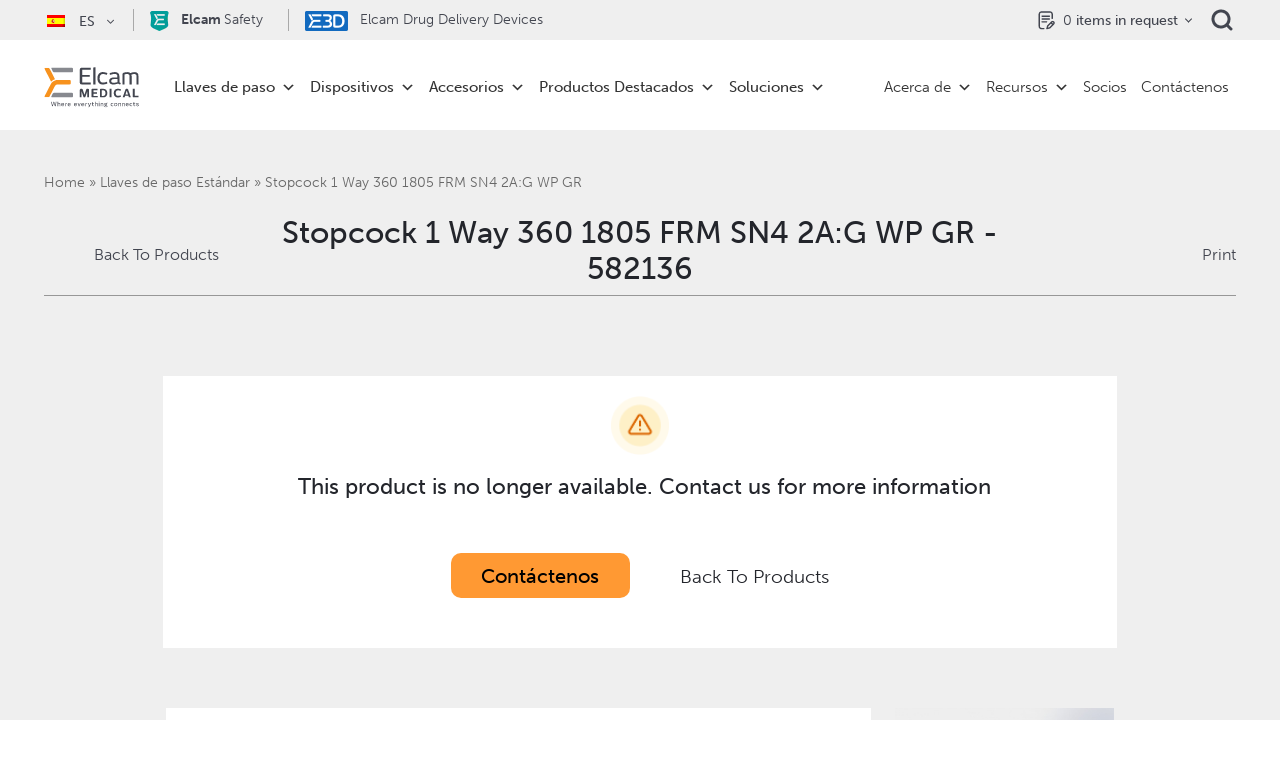

--- FILE ---
content_type: text/html; charset=UTF-8
request_url: https://www.elcam-medical.com/es/producto/standard-stopcocks-192/
body_size: 108619
content:
<!DOCTYPE html>
<html lang="es-ES">
    <head><meta charset="UTF-8"><script>if(navigator.userAgent.match(/MSIE|Internet Explorer/i)||navigator.userAgent.match(/Trident\/7\..*?rv:11/i)){var href=document.location.href;if(!href.match(/[?&]nowprocket/)){if(href.indexOf("?")==-1){if(href.indexOf("#")==-1){document.location.href=href+"?nowprocket=1"}else{document.location.href=href.replace("#","?nowprocket=1#")}}else{if(href.indexOf("#")==-1){document.location.href=href+"&nowprocket=1"}else{document.location.href=href.replace("#","&nowprocket=1#")}}}}</script><script>(()=>{class RocketLazyLoadScripts{constructor(){this.v="2.0.4",this.userEvents=["keydown","keyup","mousedown","mouseup","mousemove","mouseover","mouseout","touchmove","touchstart","touchend","touchcancel","wheel","click","dblclick","input"],this.attributeEvents=["onblur","onclick","oncontextmenu","ondblclick","onfocus","onmousedown","onmouseenter","onmouseleave","onmousemove","onmouseout","onmouseover","onmouseup","onmousewheel","onscroll","onsubmit"]}async t(){this.i(),this.o(),/iP(ad|hone)/.test(navigator.userAgent)&&this.h(),this.u(),this.l(this),this.m(),this.k(this),this.p(this),this._(),await Promise.all([this.R(),this.L()]),this.lastBreath=Date.now(),this.S(this),this.P(),this.D(),this.O(),this.M(),await this.C(this.delayedScripts.normal),await this.C(this.delayedScripts.defer),await this.C(this.delayedScripts.async),await this.T(),await this.F(),await this.j(),await this.A(),window.dispatchEvent(new Event("rocket-allScriptsLoaded")),this.everythingLoaded=!0,this.lastTouchEnd&&await new Promise(t=>setTimeout(t,500-Date.now()+this.lastTouchEnd)),this.I(),this.H(),this.U(),this.W()}i(){this.CSPIssue=sessionStorage.getItem("rocketCSPIssue"),document.addEventListener("securitypolicyviolation",t=>{this.CSPIssue||"script-src-elem"!==t.violatedDirective||"data"!==t.blockedURI||(this.CSPIssue=!0,sessionStorage.setItem("rocketCSPIssue",!0))},{isRocket:!0})}o(){window.addEventListener("pageshow",t=>{this.persisted=t.persisted,this.realWindowLoadedFired=!0},{isRocket:!0}),window.addEventListener("pagehide",()=>{this.onFirstUserAction=null},{isRocket:!0})}h(){let t;function e(e){t=e}window.addEventListener("touchstart",e,{isRocket:!0}),window.addEventListener("touchend",function i(o){o.changedTouches[0]&&t.changedTouches[0]&&Math.abs(o.changedTouches[0].pageX-t.changedTouches[0].pageX)<10&&Math.abs(o.changedTouches[0].pageY-t.changedTouches[0].pageY)<10&&o.timeStamp-t.timeStamp<200&&(window.removeEventListener("touchstart",e,{isRocket:!0}),window.removeEventListener("touchend",i,{isRocket:!0}),"INPUT"===o.target.tagName&&"text"===o.target.type||(o.target.dispatchEvent(new TouchEvent("touchend",{target:o.target,bubbles:!0})),o.target.dispatchEvent(new MouseEvent("mouseover",{target:o.target,bubbles:!0})),o.target.dispatchEvent(new PointerEvent("click",{target:o.target,bubbles:!0,cancelable:!0,detail:1,clientX:o.changedTouches[0].clientX,clientY:o.changedTouches[0].clientY})),event.preventDefault()))},{isRocket:!0})}q(t){this.userActionTriggered||("mousemove"!==t.type||this.firstMousemoveIgnored?"keyup"===t.type||"mouseover"===t.type||"mouseout"===t.type||(this.userActionTriggered=!0,this.onFirstUserAction&&this.onFirstUserAction()):this.firstMousemoveIgnored=!0),"click"===t.type&&t.preventDefault(),t.stopPropagation(),t.stopImmediatePropagation(),"touchstart"===this.lastEvent&&"touchend"===t.type&&(this.lastTouchEnd=Date.now()),"click"===t.type&&(this.lastTouchEnd=0),this.lastEvent=t.type,t.composedPath&&t.composedPath()[0].getRootNode()instanceof ShadowRoot&&(t.rocketTarget=t.composedPath()[0]),this.savedUserEvents.push(t)}u(){this.savedUserEvents=[],this.userEventHandler=this.q.bind(this),this.userEvents.forEach(t=>window.addEventListener(t,this.userEventHandler,{passive:!1,isRocket:!0})),document.addEventListener("visibilitychange",this.userEventHandler,{isRocket:!0})}U(){this.userEvents.forEach(t=>window.removeEventListener(t,this.userEventHandler,{passive:!1,isRocket:!0})),document.removeEventListener("visibilitychange",this.userEventHandler,{isRocket:!0}),this.savedUserEvents.forEach(t=>{(t.rocketTarget||t.target).dispatchEvent(new window[t.constructor.name](t.type,t))})}m(){const t="return false",e=Array.from(this.attributeEvents,t=>"data-rocket-"+t),i="["+this.attributeEvents.join("],[")+"]",o="[data-rocket-"+this.attributeEvents.join("],[data-rocket-")+"]",s=(e,i,o)=>{o&&o!==t&&(e.setAttribute("data-rocket-"+i,o),e["rocket"+i]=new Function("event",o),e.setAttribute(i,t))};new MutationObserver(t=>{for(const n of t)"attributes"===n.type&&(n.attributeName.startsWith("data-rocket-")||this.everythingLoaded?n.attributeName.startsWith("data-rocket-")&&this.everythingLoaded&&this.N(n.target,n.attributeName.substring(12)):s(n.target,n.attributeName,n.target.getAttribute(n.attributeName))),"childList"===n.type&&n.addedNodes.forEach(t=>{if(t.nodeType===Node.ELEMENT_NODE)if(this.everythingLoaded)for(const i of[t,...t.querySelectorAll(o)])for(const t of i.getAttributeNames())e.includes(t)&&this.N(i,t.substring(12));else for(const e of[t,...t.querySelectorAll(i)])for(const t of e.getAttributeNames())this.attributeEvents.includes(t)&&s(e,t,e.getAttribute(t))})}).observe(document,{subtree:!0,childList:!0,attributeFilter:[...this.attributeEvents,...e]})}I(){this.attributeEvents.forEach(t=>{document.querySelectorAll("[data-rocket-"+t+"]").forEach(e=>{this.N(e,t)})})}N(t,e){const i=t.getAttribute("data-rocket-"+e);i&&(t.setAttribute(e,i),t.removeAttribute("data-rocket-"+e))}k(t){Object.defineProperty(HTMLElement.prototype,"onclick",{get(){return this.rocketonclick||null},set(e){this.rocketonclick=e,this.setAttribute(t.everythingLoaded?"onclick":"data-rocket-onclick","this.rocketonclick(event)")}})}S(t){function e(e,i){let o=e[i];e[i]=null,Object.defineProperty(e,i,{get:()=>o,set(s){t.everythingLoaded?o=s:e["rocket"+i]=o=s}})}e(document,"onreadystatechange"),e(window,"onload"),e(window,"onpageshow");try{Object.defineProperty(document,"readyState",{get:()=>t.rocketReadyState,set(e){t.rocketReadyState=e},configurable:!0}),document.readyState="loading"}catch(t){console.log("WPRocket DJE readyState conflict, bypassing")}}l(t){this.originalAddEventListener=EventTarget.prototype.addEventListener,this.originalRemoveEventListener=EventTarget.prototype.removeEventListener,this.savedEventListeners=[],EventTarget.prototype.addEventListener=function(e,i,o){o&&o.isRocket||!t.B(e,this)&&!t.userEvents.includes(e)||t.B(e,this)&&!t.userActionTriggered||e.startsWith("rocket-")||t.everythingLoaded?t.originalAddEventListener.call(this,e,i,o):(t.savedEventListeners.push({target:this,remove:!1,type:e,func:i,options:o}),"mouseenter"!==e&&"mouseleave"!==e||t.originalAddEventListener.call(this,e,t.savedUserEvents.push,o))},EventTarget.prototype.removeEventListener=function(e,i,o){o&&o.isRocket||!t.B(e,this)&&!t.userEvents.includes(e)||t.B(e,this)&&!t.userActionTriggered||e.startsWith("rocket-")||t.everythingLoaded?t.originalRemoveEventListener.call(this,e,i,o):t.savedEventListeners.push({target:this,remove:!0,type:e,func:i,options:o})}}J(t,e){this.savedEventListeners=this.savedEventListeners.filter(i=>{let o=i.type,s=i.target||window;return e!==o||t!==s||(this.B(o,s)&&(i.type="rocket-"+o),this.$(i),!1)})}H(){EventTarget.prototype.addEventListener=this.originalAddEventListener,EventTarget.prototype.removeEventListener=this.originalRemoveEventListener,this.savedEventListeners.forEach(t=>this.$(t))}$(t){t.remove?this.originalRemoveEventListener.call(t.target,t.type,t.func,t.options):this.originalAddEventListener.call(t.target,t.type,t.func,t.options)}p(t){let e;function i(e){return t.everythingLoaded?e:e.split(" ").map(t=>"load"===t||t.startsWith("load.")?"rocket-jquery-load":t).join(" ")}function o(o){function s(e){const s=o.fn[e];o.fn[e]=o.fn.init.prototype[e]=function(){return this[0]===window&&t.userActionTriggered&&("string"==typeof arguments[0]||arguments[0]instanceof String?arguments[0]=i(arguments[0]):"object"==typeof arguments[0]&&Object.keys(arguments[0]).forEach(t=>{const e=arguments[0][t];delete arguments[0][t],arguments[0][i(t)]=e})),s.apply(this,arguments),this}}if(o&&o.fn&&!t.allJQueries.includes(o)){const e={DOMContentLoaded:[],"rocket-DOMContentLoaded":[]};for(const t in e)document.addEventListener(t,()=>{e[t].forEach(t=>t())},{isRocket:!0});o.fn.ready=o.fn.init.prototype.ready=function(i){function s(){parseInt(o.fn.jquery)>2?setTimeout(()=>i.bind(document)(o)):i.bind(document)(o)}return"function"==typeof i&&(t.realDomReadyFired?!t.userActionTriggered||t.fauxDomReadyFired?s():e["rocket-DOMContentLoaded"].push(s):e.DOMContentLoaded.push(s)),o([])},s("on"),s("one"),s("off"),t.allJQueries.push(o)}e=o}t.allJQueries=[],o(window.jQuery),Object.defineProperty(window,"jQuery",{get:()=>e,set(t){o(t)}})}P(){const t=new Map;document.write=document.writeln=function(e){const i=document.currentScript,o=document.createRange(),s=i.parentElement;let n=t.get(i);void 0===n&&(n=i.nextSibling,t.set(i,n));const c=document.createDocumentFragment();o.setStart(c,0),c.appendChild(o.createContextualFragment(e)),s.insertBefore(c,n)}}async R(){return new Promise(t=>{this.userActionTriggered?t():this.onFirstUserAction=t})}async L(){return new Promise(t=>{document.addEventListener("DOMContentLoaded",()=>{this.realDomReadyFired=!0,t()},{isRocket:!0})})}async j(){return this.realWindowLoadedFired?Promise.resolve():new Promise(t=>{window.addEventListener("load",t,{isRocket:!0})})}M(){this.pendingScripts=[];this.scriptsMutationObserver=new MutationObserver(t=>{for(const e of t)e.addedNodes.forEach(t=>{"SCRIPT"!==t.tagName||t.noModule||t.isWPRocket||this.pendingScripts.push({script:t,promise:new Promise(e=>{const i=()=>{const i=this.pendingScripts.findIndex(e=>e.script===t);i>=0&&this.pendingScripts.splice(i,1),e()};t.addEventListener("load",i,{isRocket:!0}),t.addEventListener("error",i,{isRocket:!0}),setTimeout(i,1e3)})})})}),this.scriptsMutationObserver.observe(document,{childList:!0,subtree:!0})}async F(){await this.X(),this.pendingScripts.length?(await this.pendingScripts[0].promise,await this.F()):this.scriptsMutationObserver.disconnect()}D(){this.delayedScripts={normal:[],async:[],defer:[]},document.querySelectorAll("script[type$=rocketlazyloadscript]").forEach(t=>{t.hasAttribute("data-rocket-src")?t.hasAttribute("async")&&!1!==t.async?this.delayedScripts.async.push(t):t.hasAttribute("defer")&&!1!==t.defer||"module"===t.getAttribute("data-rocket-type")?this.delayedScripts.defer.push(t):this.delayedScripts.normal.push(t):this.delayedScripts.normal.push(t)})}async _(){await this.L();let t=[];document.querySelectorAll("script[type$=rocketlazyloadscript][data-rocket-src]").forEach(e=>{let i=e.getAttribute("data-rocket-src");if(i&&!i.startsWith("data:")){i.startsWith("//")&&(i=location.protocol+i);try{const o=new URL(i).origin;o!==location.origin&&t.push({src:o,crossOrigin:e.crossOrigin||"module"===e.getAttribute("data-rocket-type")})}catch(t){}}}),t=[...new Map(t.map(t=>[JSON.stringify(t),t])).values()],this.Y(t,"preconnect")}async G(t){if(await this.K(),!0!==t.noModule||!("noModule"in HTMLScriptElement.prototype))return new Promise(e=>{let i;function o(){(i||t).setAttribute("data-rocket-status","executed"),e()}try{if(navigator.userAgent.includes("Firefox/")||""===navigator.vendor||this.CSPIssue)i=document.createElement("script"),[...t.attributes].forEach(t=>{let e=t.nodeName;"type"!==e&&("data-rocket-type"===e&&(e="type"),"data-rocket-src"===e&&(e="src"),i.setAttribute(e,t.nodeValue))}),t.text&&(i.text=t.text),t.nonce&&(i.nonce=t.nonce),i.hasAttribute("src")?(i.addEventListener("load",o,{isRocket:!0}),i.addEventListener("error",()=>{i.setAttribute("data-rocket-status","failed-network"),e()},{isRocket:!0}),setTimeout(()=>{i.isConnected||e()},1)):(i.text=t.text,o()),i.isWPRocket=!0,t.parentNode.replaceChild(i,t);else{const i=t.getAttribute("data-rocket-type"),s=t.getAttribute("data-rocket-src");i?(t.type=i,t.removeAttribute("data-rocket-type")):t.removeAttribute("type"),t.addEventListener("load",o,{isRocket:!0}),t.addEventListener("error",i=>{this.CSPIssue&&i.target.src.startsWith("data:")?(console.log("WPRocket: CSP fallback activated"),t.removeAttribute("src"),this.G(t).then(e)):(t.setAttribute("data-rocket-status","failed-network"),e())},{isRocket:!0}),s?(t.fetchPriority="high",t.removeAttribute("data-rocket-src"),t.src=s):t.src="data:text/javascript;base64,"+window.btoa(unescape(encodeURIComponent(t.text)))}}catch(i){t.setAttribute("data-rocket-status","failed-transform"),e()}});t.setAttribute("data-rocket-status","skipped")}async C(t){const e=t.shift();return e?(e.isConnected&&await this.G(e),this.C(t)):Promise.resolve()}O(){this.Y([...this.delayedScripts.normal,...this.delayedScripts.defer,...this.delayedScripts.async],"preload")}Y(t,e){this.trash=this.trash||[];let i=!0;var o=document.createDocumentFragment();t.forEach(t=>{const s=t.getAttribute&&t.getAttribute("data-rocket-src")||t.src;if(s&&!s.startsWith("data:")){const n=document.createElement("link");n.href=s,n.rel=e,"preconnect"!==e&&(n.as="script",n.fetchPriority=i?"high":"low"),t.getAttribute&&"module"===t.getAttribute("data-rocket-type")&&(n.crossOrigin=!0),t.crossOrigin&&(n.crossOrigin=t.crossOrigin),t.integrity&&(n.integrity=t.integrity),t.nonce&&(n.nonce=t.nonce),o.appendChild(n),this.trash.push(n),i=!1}}),document.head.appendChild(o)}W(){this.trash.forEach(t=>t.remove())}async T(){try{document.readyState="interactive"}catch(t){}this.fauxDomReadyFired=!0;try{await this.K(),this.J(document,"readystatechange"),document.dispatchEvent(new Event("rocket-readystatechange")),await this.K(),document.rocketonreadystatechange&&document.rocketonreadystatechange(),await this.K(),this.J(document,"DOMContentLoaded"),document.dispatchEvent(new Event("rocket-DOMContentLoaded")),await this.K(),this.J(window,"DOMContentLoaded"),window.dispatchEvent(new Event("rocket-DOMContentLoaded"))}catch(t){console.error(t)}}async A(){try{document.readyState="complete"}catch(t){}try{await this.K(),this.J(document,"readystatechange"),document.dispatchEvent(new Event("rocket-readystatechange")),await this.K(),document.rocketonreadystatechange&&document.rocketonreadystatechange(),await this.K(),this.J(window,"load"),window.dispatchEvent(new Event("rocket-load")),await this.K(),window.rocketonload&&window.rocketonload(),await this.K(),this.allJQueries.forEach(t=>t(window).trigger("rocket-jquery-load")),await this.K(),this.J(window,"pageshow");const t=new Event("rocket-pageshow");t.persisted=this.persisted,window.dispatchEvent(t),await this.K(),window.rocketonpageshow&&window.rocketonpageshow({persisted:this.persisted})}catch(t){console.error(t)}}async K(){Date.now()-this.lastBreath>45&&(await this.X(),this.lastBreath=Date.now())}async X(){return document.hidden?new Promise(t=>setTimeout(t)):new Promise(t=>requestAnimationFrame(t))}B(t,e){return e===document&&"readystatechange"===t||(e===document&&"DOMContentLoaded"===t||(e===window&&"DOMContentLoaded"===t||(e===window&&"load"===t||e===window&&"pageshow"===t)))}static run(){(new RocketLazyLoadScripts).t()}}RocketLazyLoadScripts.run()})();</script>
        	<!-- Google Tag Manager -->
<script type="rocketlazyloadscript">(function(w,d,s,l,i){w[l]=w[l]||[];w[l].push({'gtm.start':
new Date().getTime(),event:'gtm.js'});var f=d.getElementsByTagName(s)[0],
j=d.createElement(s),dl=l!='dataLayer'?'&l='+l:'';j.async=true;j.src=
'https://www.googletagmanager.com/gtm.js?id='+i+dl;f.parentNode.insertBefore(j,f);
})(window,document,'script','dataLayer','GTM-PPF2L3');</script>
<!-- End Google Tag Manager -->
        
        <meta name="viewport" content="width=device-width, initial-scale=1, maximum-scale=1">
        <link rel="profile" href="https://gmpg.org/xfn/11">
        
        <!-- <link rel="stylesheet" href="/assets/css/ofg8sle.css"> -->
        
        
        
        <link rel="shortcut icon" href="https://www.elcam-medical.com/wp-content/themes/elcam/assets/images/elcam_favicon.ico" type="image/x-icon">
        <style type="text/css"></style>
        
        
        <meta name='robots' content='noindex, follow' />

	<!-- This site is optimized with the Yoast SEO plugin v26.3 - https://yoast.com/wordpress/plugins/seo/ -->
	<title>Stopcock 1 Way 360&nbsp;1805 FRM SN4&nbsp;2A:G WP GR - Elcam Medical OEM</title>
<link crossorigin data-rocket-preconnect href="https://www.gstatic.com" rel="preconnect">
<link crossorigin data-rocket-preconnect href="https://connect.facebook.net" rel="preconnect">
<link crossorigin data-rocket-preconnect href="https://www.googletagmanager.com" rel="preconnect">
<link crossorigin data-rocket-preconnect href="https://use.typekit.net" rel="preconnect">
<link crossorigin data-rocket-preconnect href="https://cdnjs.cloudflare.com" rel="preconnect">
<link crossorigin data-rocket-preconnect href="https://pro.fontawesome.com" rel="preconnect">
<link crossorigin data-rocket-preconnect href="https://unpkg.com" rel="preconnect">
<link crossorigin data-rocket-preconnect href="https://www.youtube.com" rel="preconnect">
<link crossorigin data-rocket-preconnect href="https://www.google.com" rel="preconnect">
<link crossorigin data-rocket-preconnect href="https://cdn.datatables.net" rel="preconnect">
<link crossorigin data-rocket-preconnect href="https://js.nagich.co.il" rel="preconnect">
<link crossorigin data-rocket-preload as="font" href="https://use.typekit.net/af/635674/00000000000000000000e800/27/l?primer=7fa3915bdafdf03041871920a205bef951d72bf64dd4c4460fb992e3ecc3a862&#038;fvd=n1&#038;v=3" rel="preload">
<link crossorigin data-rocket-preload as="font" href="https://use.typekit.net/af/620bf8/00000000000000000000e7fe/27/l?primer=7fa3915bdafdf03041871920a205bef951d72bf64dd4c4460fb992e3ecc3a862&#038;fvd=n3&#038;v=3" rel="preload">
<link crossorigin data-rocket-preload as="font" href="https://use.typekit.net/af/a28b50/00000000000000000000e803/27/l?primer=7fa3915bdafdf03041871920a205bef951d72bf64dd4c4460fb992e3ecc3a862&#038;fvd=n5&#038;v=3" rel="preload">
<link crossorigin data-rocket-preload as="font" href="https://use.typekit.net/af/e3ca36/00000000000000000000e805/27/l?primer=7fa3915bdafdf03041871920a205bef951d72bf64dd4c4460fb992e3ecc3a862&#038;fvd=n7&#038;v=3" rel="preload">
<link crossorigin data-rocket-preload as="font" href="https://pro.fontawesome.com/releases/v5.10.0/webfonts/fa-light-300.woff2" rel="preload">
<style id="wpr-usedcss">@font-face{font-family:museo-sans;src:url("https://use.typekit.net/af/635674/00000000000000000000e800/27/l?primer=7fa3915bdafdf03041871920a205bef951d72bf64dd4c4460fb992e3ecc3a862&fvd=n1&v=3") format("woff2"),url("https://use.typekit.net/af/635674/00000000000000000000e800/27/d?primer=7fa3915bdafdf03041871920a205bef951d72bf64dd4c4460fb992e3ecc3a862&fvd=n1&v=3") format("woff"),url("https://use.typekit.net/af/635674/00000000000000000000e800/27/a?primer=7fa3915bdafdf03041871920a205bef951d72bf64dd4c4460fb992e3ecc3a862&fvd=n1&v=3") format("opentype");font-display:swap;font-style:normal;font-weight:100;font-stretch:normal}@font-face{font-family:museo-sans;src:url("https://use.typekit.net/af/620bf8/00000000000000000000e7fe/27/l?primer=7fa3915bdafdf03041871920a205bef951d72bf64dd4c4460fb992e3ecc3a862&fvd=n3&v=3") format("woff2"),url("https://use.typekit.net/af/620bf8/00000000000000000000e7fe/27/d?primer=7fa3915bdafdf03041871920a205bef951d72bf64dd4c4460fb992e3ecc3a862&fvd=n3&v=3") format("woff"),url("https://use.typekit.net/af/620bf8/00000000000000000000e7fe/27/a?primer=7fa3915bdafdf03041871920a205bef951d72bf64dd4c4460fb992e3ecc3a862&fvd=n3&v=3") format("opentype");font-display:swap;font-style:normal;font-weight:300;font-stretch:normal}@font-face{font-family:museo-sans;src:url("https://use.typekit.net/af/a28b50/00000000000000000000e803/27/l?primer=7fa3915bdafdf03041871920a205bef951d72bf64dd4c4460fb992e3ecc3a862&fvd=n5&v=3") format("woff2"),url("https://use.typekit.net/af/a28b50/00000000000000000000e803/27/d?primer=7fa3915bdafdf03041871920a205bef951d72bf64dd4c4460fb992e3ecc3a862&fvd=n5&v=3") format("woff"),url("https://use.typekit.net/af/a28b50/00000000000000000000e803/27/a?primer=7fa3915bdafdf03041871920a205bef951d72bf64dd4c4460fb992e3ecc3a862&fvd=n5&v=3") format("opentype");font-display:swap;font-style:normal;font-weight:500;font-stretch:normal}@font-face{font-family:museo-sans;src:url("https://use.typekit.net/af/e3ca36/00000000000000000000e805/27/l?primer=7fa3915bdafdf03041871920a205bef951d72bf64dd4c4460fb992e3ecc3a862&fvd=n7&v=3") format("woff2"),url("https://use.typekit.net/af/e3ca36/00000000000000000000e805/27/d?primer=7fa3915bdafdf03041871920a205bef951d72bf64dd4c4460fb992e3ecc3a862&fvd=n7&v=3") format("woff"),url("https://use.typekit.net/af/e3ca36/00000000000000000000e805/27/a?primer=7fa3915bdafdf03041871920a205bef951d72bf64dd4c4460fb992e3ecc3a862&fvd=n7&v=3") format("opentype");font-display:swap;font-style:normal;font-weight:700;font-stretch:normal}.nice-select{-webkit-tap-highlight-color:transparent;background-color:#fff;border-radius:5px;border:1px solid #e8e8e8;box-sizing:border-box;clear:both;cursor:pointer;display:block;float:left;font-family:inherit;font-size:14px;font-weight:400;height:42px;line-height:40px;outline:0;padding-left:18px;padding-right:30px;position:relative;text-align:left!important;-webkit-transition:.2s ease-in-out;transition:all .2s ease-in-out;-webkit-user-select:none;-moz-user-select:none;-ms-user-select:none;user-select:none;white-space:nowrap;width:auto}.nice-select:hover{border-color:#dbdbdb}.nice-select.open,.nice-select:active,.nice-select:focus{border-color:#999}.nice-select:after{border-bottom:2px solid #999;border-right:2px solid #999;content:'';display:block;height:5px;margin-top:-4px;pointer-events:none;position:absolute;right:12px;top:50%;-webkit-transform-origin:66% 66%;-ms-transform-origin:66% 66%;transform-origin:66% 66%;-webkit-transform:rotate(45deg);-ms-transform:rotate(45deg);transform:rotate(45deg);-webkit-transition:.15s ease-in-out;transition:all .15s ease-in-out;width:5px}.nice-select.open:after{-webkit-transform:rotate(-135deg);-ms-transform:rotate(-135deg);transform:rotate(-135deg)}.nice-select.open .list{opacity:1;pointer-events:auto;-webkit-transform:scale(1) translateY(0);-ms-transform:scale(1) translateY(0);transform:scale(1) translateY(0)}.nice-select.disabled{border-color:#ededed;color:#999;pointer-events:none}.nice-select.disabled:after{border-color:#ccc}.nice-select.right{float:right}.nice-select.right .list{left:auto;right:0}.nice-select .list{background-color:#fff;border-radius:5px;box-shadow:0 0 0 1px rgba(68,68,68,.11);box-sizing:border-box;margin-top:4px;opacity:0;overflow:hidden;padding:0;pointer-events:none;position:absolute;top:100%;left:0;-webkit-transform-origin:50% 0;-ms-transform-origin:50% 0;transform-origin:50% 0;-webkit-transform:scale(.75) translateY(-21px);-ms-transform:scale(.75) translateY(-21px);transform:scale(.75) translateY(-21px);-webkit-transition:.2s cubic-bezier(.5,0,0,1.25),opacity .15s ease-out;transition:all .2s cubic-bezier(.5,0,0,1.25),opacity .15s ease-out;z-index:9}.nice-select .list:hover .option:not(:hover){background-color:transparent!important}.nice-select .option{cursor:pointer;font-weight:400;line-height:40px;list-style:none;min-height:40px;outline:0;padding-left:18px;padding-right:29px;text-align:left;-webkit-transition:.2s;transition:all .2s}.nice-select .option.focus,.nice-select .option.selected.focus,.nice-select .option:hover{background-color:#f6f6f6}.nice-select .option.selected{font-weight:700}.nice-select .option.disabled{background-color:transparent;color:#999;cursor:default}.no-csspointerevents .nice-select .list{display:none}.no-csspointerevents .nice-select.open .list{display:block}@font-face{font-family:"Font Awesome 5 Pro";font-style:normal;font-weight:300;font-display:swap;src:url(https://pro.fontawesome.com/releases/v5.10.0/webfonts/fa-light-300.eot);src:url(https://pro.fontawesome.com/releases/v5.10.0/webfonts/fa-light-300.eot?#iefix) format("embedded-opentype"),url(https://pro.fontawesome.com/releases/v5.10.0/webfonts/fa-light-300.woff2) format("woff2"),url(https://pro.fontawesome.com/releases/v5.10.0/webfonts/fa-light-300.woff) format("woff"),url(https://pro.fontawesome.com/releases/v5.10.0/webfonts/fa-light-300.ttf) format("truetype"),url(https://pro.fontawesome.com/releases/v5.10.0/webfonts/fa-light-300.svg#fontawesome) format("svg")}:root{--blue:#007bff;--indigo:#6610f2;--purple:#6f42c1;--pink:#e83e8c;--red:#dc3545;--orange:#fd7e14;--yellow:#ffc107;--green:#28a745;--teal:#20c997;--cyan:#17a2b8;--white:#fff;--gray:#6c757d;--gray-dark:#343a40;--primary:#007bff;--secondary:#6c757d;--success:#28a745;--info:#17a2b8;--warning:#ffc107;--danger:#dc3545;--light:#f8f9fa;--dark:#343a40;--breakpoint-xs:0;--breakpoint-sm:576px;--breakpoint-md:768px;--breakpoint-lg:992px;--breakpoint-xl:1200px;--font-family-sans-serif:-apple-system,BlinkMacSystemFont,"Segoe UI",Roboto,"Helvetica Neue",Arial,"Noto Sans",sans-serif,"Apple Color Emoji","Segoe UI Emoji","Segoe UI Symbol","Noto Color Emoji";--font-family-monospace:SFMono-Regular,Menlo,Monaco,Consolas,"Liberation Mono","Courier New",monospace}html{font-family:sans-serif;line-height:1.15;-webkit-text-size-adjust:100%;-webkit-tap-highlight-color:transparent}footer,header,main,nav,section{display:block}body{margin:0;font-family:-apple-system,BlinkMacSystemFont,"Segoe UI",Roboto,"Helvetica Neue",Arial,"Noto Sans",sans-serif,"Apple Color Emoji","Segoe UI Emoji","Segoe UI Symbol","Noto Color Emoji";font-size:1rem;font-weight:400;line-height:1.5;color:#212529;text-align:left;background-color:#fff}[tabindex="-1"]:focus:not(:focus-visible){outline:0!important}h1,h2,h3,h4{margin-top:0;margin-bottom:.5rem}a{color:#007bff;text-decoration:none;background-color:transparent}a:hover{color:#0056b3;text-decoration:underline}a:not([href]):not([class]){color:inherit;text-decoration:none}a:not([href]):not([class]):hover{color:inherit;text-decoration:none}code{font-family:SFMono-Regular,Menlo,Monaco,Consolas,"Liberation Mono","Courier New",monospace;font-size:1em}img{vertical-align:middle;border-style:none}svg{overflow:hidden;vertical-align:middle}table{border-collapse:collapse}caption{padding-top:.75rem;padding-bottom:.75rem;color:#6c757d;text-align:left;caption-side:bottom}th{text-align:inherit}label{display:inline-block;margin-bottom:.5rem}button:focus{outline:dotted 1px;outline:-webkit-focus-ring-color auto 5px}button,input{overflow:visible}[type=button]::-moz-focus-inner,[type=reset]::-moz-focus-inner,[type=submit]::-moz-focus-inner,button::-moz-focus-inner{padding:0;border-style:none}input[type=checkbox],input[type=radio]{box-sizing:border-box;padding:0}textarea{overflow:auto;resize:vertical}legend{display:block;width:100%;max-width:100%;padding:0;margin-bottom:.5rem;font-size:1.5rem;line-height:inherit;color:inherit;white-space:normal}[type=number]::-webkit-inner-spin-button,[type=number]::-webkit-outer-spin-button{height:auto}[type=search]{outline-offset:-2px;-webkit-appearance:none}[type=search]::-webkit-search-decoration{-webkit-appearance:none}template{display:none}h1,h2,h3,h4{margin-bottom:.5rem;font-weight:500;line-height:1.2}h1{font-size:2.5rem}h2{font-size:2rem}h3{font-size:1.75rem}h4{font-size:1.5rem}code{font-size:87.5%;color:#e83e8c;word-wrap:break-word}.container{width:100%;padding-right:15px;padding-left:15px;margin-right:auto;margin-left:auto}.row{display:-ms-flexbox;display:flex;-ms-flex-wrap:wrap;flex-wrap:wrap;margin-right:-15px;margin-left:-15px}.col,.col-12,.col-auto,.col-lg-4,.col-lg-6,.col-lg-auto,.col-md-10,.col-md-2,.col-md-3,.col-md-6,.col-md-9{position:relative;width:100%;padding-right:15px;padding-left:15px}.col{-ms-flex-preferred-size:0;flex-basis:0;-ms-flex-positive:1;flex-grow:1;max-width:100%}.col-auto{-ms-flex:0 0 auto;flex:0 0 auto;width:auto;max-width:100%}.col-12{-ms-flex:0 0 100%;flex:0 0 100%;max-width:100%}@media (min-width:768px){.col-md-2{-ms-flex:0 0 16.666667%;flex:0 0 16.666667%;max-width:16.666667%}.col-md-3{-ms-flex:0 0 25%;flex:0 0 25%;max-width:25%}.col-md-6{-ms-flex:0 0 50%;flex:0 0 50%;max-width:50%}.col-md-9{-ms-flex:0 0 75%;flex:0 0 75%;max-width:75%}.col-md-10{-ms-flex:0 0 83.333333%;flex:0 0 83.333333%;max-width:83.333333%}.offset-md-1{margin-left:8.333333%}}@media (min-width:992px){.col-lg-auto{-ms-flex:0 0 auto;flex:0 0 auto;width:auto;max-width:100%}.col-lg-4{-ms-flex:0 0 33.333333%;flex:0 0 33.333333%;max-width:33.333333%}.col-lg-6{-ms-flex:0 0 50%;flex:0 0 50%;max-width:50%}}.table{width:100%;margin-bottom:1rem;color:#212529}.table td,.table th{padding:.75rem;vertical-align:top;border-top:1px solid #dee2e6}.table thead th{vertical-align:bottom;border-bottom:2px solid #dee2e6}.table tbody+tbody{border-top:2px solid #dee2e6}.form-control{display:block;width:100%;height:calc(1.5em + .75rem + 2px);padding:.375rem .75rem;font-size:1rem;font-weight:400;line-height:1.5;color:#495057;background-color:#fff;background-clip:padding-box;border:1px solid #ced4da;border-radius:.25rem;transition:border-color .15s ease-in-out,box-shadow .15s ease-in-out}.form-control::-ms-expand{background-color:transparent;border:0}.form-control:-moz-focusring{color:transparent;text-shadow:0 0 0 #495057}.form-control:focus{color:#495057;background-color:#fff;border-color:#80bdff;outline:0;box-shadow:0 0 0 .2rem rgba(0,123,255,.25)}.form-control::-webkit-input-placeholder{color:#6c757d;opacity:1}.form-control:-ms-input-placeholder{color:#6c757d;opacity:1}.form-control::-ms-input-placeholder{color:#6c757d;opacity:1}input[type=date].form-control{-webkit-appearance:none;-moz-appearance:none;appearance:none}select.form-control:focus::-ms-value{color:#495057;background-color:#fff}.form-control-sm{height:calc(1.5em + .5rem + 2px);padding:.25rem .5rem;font-size:.875rem;line-height:1.5;border-radius:.2rem}select.form-control[multiple],select.form-control[size]{height:auto}textarea.form-control{height:auto}.btn{display:inline-block;font-weight:400;color:#212529;text-align:center;vertical-align:middle;-webkit-user-select:none;-moz-user-select:none;-ms-user-select:none;user-select:none;background-color:transparent;border:1px solid transparent;padding:.375rem .75rem;font-size:1rem;line-height:1.5;border-radius:.25rem;transition:color .15s ease-in-out,background-color .15s ease-in-out,border-color .15s ease-in-out,box-shadow .15s ease-in-out}.btn:hover{color:#212529;text-decoration:none}.btn.focus,.btn:focus{outline:0;box-shadow:0 0 0 .2rem rgba(0,123,255,.25)}.btn.disabled,.btn:disabled{opacity:.65}.btn:not(:disabled):not(.disabled){cursor:pointer}a.btn.disabled,fieldset:disabled a.btn{pointer-events:none}.btn-primary{color:#fff;background-color:#007bff;border-color:#007bff}.btn-primary:hover{color:#fff;background-color:#0069d9;border-color:#0062cc}.btn-primary.focus,.btn-primary:focus{color:#fff;background-color:#0069d9;border-color:#0062cc;box-shadow:0 0 0 .2rem rgba(38,143,255,.5)}.btn-primary.disabled,.btn-primary:disabled{color:#fff;background-color:#007bff;border-color:#007bff}.btn-primary:not(:disabled):not(.disabled).active,.btn-primary:not(:disabled):not(.disabled):active,.show>.btn-primary.dropdown-toggle{color:#fff;background-color:#0062cc;border-color:#005cbf}.btn-primary:not(:disabled):not(.disabled).active:focus,.btn-primary:not(:disabled):not(.disabled):active:focus,.show>.btn-primary.dropdown-toggle:focus{box-shadow:0 0 0 .2rem rgba(38,143,255,.5)}.btn-secondary:not(:disabled):not(.disabled).active,.btn-secondary:not(:disabled):not(.disabled):active{color:#fff;background-color:#545b62;border-color:#4e555b}.btn-secondary:not(:disabled):not(.disabled).active:focus,.btn-secondary:not(:disabled):not(.disabled):active:focus{box-shadow:0 0 0 .2rem rgba(130,138,145,.5)}.btn-success.disabled{color:#fff;background-color:#28a745;border-color:#28a745}.btn-success:not(:disabled):not(.disabled).active,.btn-success:not(:disabled):not(.disabled):active{color:#fff;background-color:#1e7e34;border-color:#1c7430}.btn-success:not(:disabled):not(.disabled).active:focus,.btn-success:not(:disabled):not(.disabled):active:focus{box-shadow:0 0 0 .2rem rgba(72,180,97,.5)}.btn-info.disabled{color:#fff;background-color:#17a2b8;border-color:#17a2b8}.btn-info:not(:disabled):not(.disabled).active,.btn-info:not(:disabled):not(.disabled):active{color:#fff;background-color:#117a8b;border-color:#10707f}.btn-info:not(:disabled):not(.disabled).active:focus,.btn-info:not(:disabled):not(.disabled):active:focus{box-shadow:0 0 0 .2rem rgba(58,176,195,.5)}.btn-warning.disabled{color:#212529;background-color:#ffc107;border-color:#ffc107}.btn-warning:not(:disabled):not(.disabled).active,.btn-warning:not(:disabled):not(.disabled):active{color:#212529;background-color:#d39e00;border-color:#c69500}.btn-warning:not(:disabled):not(.disabled).active:focus,.btn-warning:not(:disabled):not(.disabled):active:focus{box-shadow:0 0 0 .2rem rgba(222,170,12,.5)}.btn-danger:not(:disabled):not(.disabled).active,.btn-danger:not(:disabled):not(.disabled):active{color:#fff;background-color:#bd2130;border-color:#b21f2d}.btn-danger:not(:disabled):not(.disabled).active:focus,.btn-danger:not(:disabled):not(.disabled):active:focus{box-shadow:0 0 0 .2rem rgba(225,83,97,.5)}.btn-light.disabled{color:#212529;background-color:#f8f9fa;border-color:#f8f9fa}.btn-light:not(:disabled):not(.disabled).active,.btn-light:not(:disabled):not(.disabled):active{color:#212529;background-color:#dae0e5;border-color:#d3d9df}.btn-light:not(:disabled):not(.disabled).active:focus,.btn-light:not(:disabled):not(.disabled):active:focus{box-shadow:0 0 0 .2rem rgba(216,217,219,.5)}.btn-dark.disabled{color:#fff;background-color:#343a40;border-color:#343a40}.btn-dark:not(:disabled):not(.disabled).active,.btn-dark:not(:disabled):not(.disabled):active{color:#fff;background-color:#1d2124;border-color:#171a1d}.btn-dark:not(:disabled):not(.disabled).active:focus,.btn-dark:not(:disabled):not(.disabled):active:focus{box-shadow:0 0 0 .2rem rgba(82,88,93,.5)}.btn-outline-primary.disabled{color:#007bff;background-color:transparent}.btn-outline-primary:not(:disabled):not(.disabled).active,.btn-outline-primary:not(:disabled):not(.disabled):active{color:#fff;background-color:#007bff;border-color:#007bff}.btn-outline-primary:not(:disabled):not(.disabled).active:focus,.btn-outline-primary:not(:disabled):not(.disabled):active:focus{box-shadow:0 0 0 .2rem rgba(0,123,255,.5)}.btn-outline-secondary:not(:disabled):not(.disabled).active,.btn-outline-secondary:not(:disabled):not(.disabled):active{color:#fff;background-color:#6c757d;border-color:#6c757d}.btn-outline-secondary:not(:disabled):not(.disabled).active:focus,.btn-outline-secondary:not(:disabled):not(.disabled):active:focus{box-shadow:0 0 0 .2rem rgba(108,117,125,.5)}.btn-outline-success.disabled{color:#28a745;background-color:transparent}.btn-outline-success:not(:disabled):not(.disabled).active,.btn-outline-success:not(:disabled):not(.disabled):active{color:#fff;background-color:#28a745;border-color:#28a745}.btn-outline-success:not(:disabled):not(.disabled).active:focus,.btn-outline-success:not(:disabled):not(.disabled):active:focus{box-shadow:0 0 0 .2rem rgba(40,167,69,.5)}.btn-outline-info.disabled{color:#17a2b8;background-color:transparent}.btn-outline-info:not(:disabled):not(.disabled).active,.btn-outline-info:not(:disabled):not(.disabled):active{color:#fff;background-color:#17a2b8;border-color:#17a2b8}.btn-outline-info:not(:disabled):not(.disabled).active:focus,.btn-outline-info:not(:disabled):not(.disabled):active:focus{box-shadow:0 0 0 .2rem rgba(23,162,184,.5)}.btn-outline-warning:not(:disabled):not(.disabled).active,.btn-outline-warning:not(:disabled):not(.disabled):active{color:#212529;background-color:#ffc107;border-color:#ffc107}.btn-outline-warning:not(:disabled):not(.disabled).active:focus,.btn-outline-warning:not(:disabled):not(.disabled):active:focus{box-shadow:0 0 0 .2rem rgba(255,193,7,.5)}.btn-outline-danger:not(:disabled):not(.disabled).active,.btn-outline-danger:not(:disabled):not(.disabled):active{color:#fff;background-color:#dc3545;border-color:#dc3545}.btn-outline-danger:not(:disabled):not(.disabled).active:focus,.btn-outline-danger:not(:disabled):not(.disabled):active:focus{box-shadow:0 0 0 .2rem rgba(220,53,69,.5)}.btn-outline-light:not(:disabled):not(.disabled).active,.btn-outline-light:not(:disabled):not(.disabled):active{color:#212529;background-color:#f8f9fa;border-color:#f8f9fa}.btn-outline-light:not(:disabled):not(.disabled).active:focus,.btn-outline-light:not(:disabled):not(.disabled):active:focus{box-shadow:0 0 0 .2rem rgba(248,249,250,.5)}.btn-outline-dark.disabled{color:#343a40;background-color:transparent}.btn-outline-dark:not(:disabled):not(.disabled).active,.btn-outline-dark:not(:disabled):not(.disabled):active{color:#fff;background-color:#343a40;border-color:#343a40}.btn-outline-dark:not(:disabled):not(.disabled).active:focus,.btn-outline-dark:not(:disabled):not(.disabled):active:focus{box-shadow:0 0 0 .2rem rgba(52,58,64,.5)}.btn-link.disabled{color:#6c757d;pointer-events:none}.collapsing{position:relative;height:0;overflow:hidden;transition:height .35s ease}.dropdown,.dropup{position:relative}.dropdown-menu{position:absolute;top:100%;left:0;z-index:1000;display:none;float:left;min-width:10rem;padding:.5rem 0;margin:.125rem 0 0;font-size:1rem;color:#212529;text-align:left;list-style:none;background-color:#fff;background-clip:padding-box;border:1px solid rgba(0,0,0,.15);border-radius:.25rem}.dropup .dropdown-menu{top:auto;bottom:100%;margin-top:0;margin-bottom:.125rem}.dropdown-item{display:block;width:100%;padding:.25rem 1.5rem;clear:both;font-weight:400;color:#212529;text-align:inherit;white-space:nowrap;background-color:transparent;border:0}.dropdown-item:focus,.dropdown-item:hover{color:#16181b;text-decoration:none;background-color:#f8f9fa}.dropdown-item.active,.dropdown-item:active{color:#fff;text-decoration:none;background-color:#007bff}.dropdown-item.disabled,.dropdown-item:disabled{color:#6c757d;pointer-events:none;background-color:transparent}.nav{display:-ms-flexbox;display:flex;-ms-flex-wrap:wrap;flex-wrap:wrap;padding-left:0;margin-bottom:0;list-style:none}.nav-link{display:block;padding:.5rem 1rem}.nav-link:focus,.nav-link:hover{text-decoration:none}.navbar{position:relative;display:-ms-flexbox;display:flex;-ms-flex-wrap:wrap;flex-wrap:wrap;-ms-flex-align:center;align-items:center;-ms-flex-pack:justify;justify-content:space-between;padding:.5rem 1rem}.navbar .container{display:-ms-flexbox;display:flex;-ms-flex-wrap:wrap;flex-wrap:wrap;-ms-flex-align:center;align-items:center;-ms-flex-pack:justify;justify-content:space-between}.navbar-brand{display:inline-block;padding-top:.3125rem;padding-bottom:.3125rem;margin-right:1rem;font-size:1.25rem;line-height:inherit;white-space:nowrap}.navbar-brand:focus,.navbar-brand:hover{text-decoration:none}.navbar-nav{display:-ms-flexbox;display:flex;-ms-flex-direction:column;flex-direction:column;padding-left:0;margin-bottom:0;list-style:none}.navbar-nav .dropdown-menu{position:static;float:none}.navbar-collapse{-ms-flex-preferred-size:100%;flex-basis:100%;-ms-flex-positive:1;flex-grow:1;-ms-flex-align:center;align-items:center}.navbar-toggler{padding:.25rem .75rem;font-size:1.25rem;line-height:1;background-color:transparent;border:1px solid transparent;border-radius:.25rem}.navbar-toggler:focus,.navbar-toggler:hover{text-decoration:none}@media (max-width:991.98px){.navbar-expand-lg>.container{padding-right:0;padding-left:0}}@media (min-width:992px){.navbar-expand-lg{-ms-flex-flow:row nowrap;flex-flow:row nowrap;-ms-flex-pack:start;justify-content:flex-start}.navbar-expand-lg .navbar-nav{-ms-flex-direction:row;flex-direction:row}.navbar-expand-lg .navbar-nav .dropdown-menu{position:absolute}.navbar-expand-lg .navbar-nav .nav-link{padding-right:.5rem;padding-left:.5rem}.navbar-expand-lg>.container{-ms-flex-wrap:nowrap;flex-wrap:nowrap}.navbar-expand-lg .navbar-collapse{display:-ms-flexbox!important;display:flex!important;-ms-flex-preferred-size:auto;flex-basis:auto}.navbar-expand-lg .navbar-toggler{display:none}}.card{position:relative;display:-ms-flexbox;display:flex;-ms-flex-direction:column;flex-direction:column;min-width:0;word-wrap:break-word;background-color:#fff;background-clip:border-box;border:1px solid rgba(0,0,0,.125);border-radius:.25rem}.accordion{overflow-anchor:none}.accordion>.card{overflow:hidden}.accordion>.card:not(:last-of-type){border-bottom:0;border-bottom-right-radius:0;border-bottom-left-radius:0}.accordion>.card:not(:first-of-type){border-top-left-radius:0;border-top-right-radius:0}.breadcrumb{display:-ms-flexbox;display:flex;-ms-flex-wrap:wrap;flex-wrap:wrap;padding:.75rem 1rem;margin-bottom:1rem;list-style:none;background-color:#e9ecef;border-radius:.25rem}.pagination{display:-ms-flexbox;display:flex;padding-left:0;list-style:none;border-radius:.25rem}.page-link{position:relative;display:block;padding:.5rem .75rem;margin-left:-1px;line-height:1.25;color:#007bff;background-color:#fff;border:1px solid #dee2e6}.page-link:hover{z-index:2;color:#0056b3;text-decoration:none;background-color:#e9ecef;border-color:#dee2e6}.page-link:focus{z-index:3;outline:0;box-shadow:0 0 0 .2rem rgba(0,123,255,.25)}.page-item:first-child .page-link{margin-left:0;border-top-left-radius:.25rem;border-bottom-left-radius:.25rem}.page-item.active .page-link{z-index:3;color:#fff;background-color:#007bff;border-color:#007bff}.page-item.disabled .page-link{color:#6c757d;pointer-events:none;cursor:auto;background-color:#fff;border-color:#dee2e6}.alert{position:relative;padding:.75rem 1.25rem;margin-bottom:1rem;border:1px solid transparent;border-radius:.25rem}.progress{display:-ms-flexbox;display:flex;height:1rem;overflow:hidden;line-height:0;font-size:.75rem;background-color:#e9ecef;border-radius:.25rem}.list-group{display:-ms-flexbox;display:flex;-ms-flex-direction:column;flex-direction:column;padding-left:0;margin-bottom:0;border-radius:.25rem}.list-group-item{position:relative;display:block;padding:.75rem 1.25rem;background-color:#fff;border:1px solid rgba(0,0,0,.125)}.list-group-item.active{z-index:2;color:#fff;background-color:#007bff;border-color:#007bff}.close{float:right;font-size:1.5rem;font-weight:700;line-height:1;color:#000;text-shadow:0 1px 0 #fff;opacity:.5}.close:hover{color:#000;text-decoration:none}.close:not(:disabled):not(.disabled):focus,.close:not(:disabled):not(.disabled):hover{opacity:.75}button.close{padding:0;background-color:transparent;border:0}a.close.disabled{pointer-events:none}.toast{-ms-flex-preferred-size:350px;flex-basis:350px;max-width:350px;font-size:.875rem;background-color:rgba(255,255,255,.85);background-clip:padding-box;border:1px solid rgba(0,0,0,.1);box-shadow:0 .25rem .75rem rgba(0,0,0,.1);opacity:0;border-radius:.25rem}.toast:not(:last-child){margin-bottom:.75rem}.toast.showing{opacity:1}.toast.show{display:block;opacity:1}.modal-open .modal{overflow-x:hidden;overflow-y:auto}.modal{position:fixed;top:0;left:0;z-index:1050;display:none;width:100%;height:100%;overflow:hidden;outline:0}.modal.fade .modal-dialog{transition:-webkit-transform .3s ease-out;transition:transform .3s ease-out;transition:transform .3s ease-out,-webkit-transform .3s ease-out;-webkit-transform:translate(0,-50px);transform:translate(0,-50px)}.modal.show .modal-dialog{-webkit-transform:none;transform:none}.modal.modal-static .modal-dialog{-webkit-transform:scale(1.02);transform:scale(1.02)}.modal-dialog-centered{display:-ms-flexbox;display:flex;-ms-flex-align:center;align-items:center;min-height:calc(100% - 1rem)}.modal-dialog-centered::before{display:block;height:calc(100vh - 1rem);height:-webkit-min-content;height:-moz-min-content;height:min-content;content:""}.modal-content{position:relative;display:-ms-flexbox;display:flex;-ms-flex-direction:column;flex-direction:column;width:100%;pointer-events:auto;background-color:#fff;background-clip:padding-box;border:1px solid rgba(0,0,0,.2);border-radius:.3rem;outline:0}.modal-header{display:-ms-flexbox;display:flex;-ms-flex-align:start;align-items:flex-start;-ms-flex-pack:justify;justify-content:space-between;padding:1rem;border-bottom:1px solid #dee2e6;border-top-left-radius:calc(.3rem - 1px);border-top-right-radius:calc(.3rem - 1px)}.modal-header .close{padding:1rem;margin:-1rem -1rem -1rem auto}.modal-body{position:relative;-ms-flex:1 1 auto;flex:1 1 auto;padding:1rem}@media (min-width:576px){.modal-dialog{max-width:500px;margin:1.75rem auto}.modal-dialog-centered{min-height:calc(100% - 3.5rem)}.modal-dialog-centered::before{height:calc(100vh - 3.5rem);height:-webkit-min-content;height:-moz-min-content;height:min-content}}.tooltip{position:absolute;z-index:1070;display:block;margin:0;font-family:-apple-system,BlinkMacSystemFont,"Segoe UI",Roboto,"Helvetica Neue",Arial,"Noto Sans",sans-serif,"Apple Color Emoji","Segoe UI Emoji","Segoe UI Symbol","Noto Color Emoji";font-style:normal;font-weight:400;line-height:1.5;text-align:left;text-align:start;text-decoration:none;text-shadow:none;text-transform:none;letter-spacing:normal;word-break:normal;word-spacing:normal;white-space:normal;line-break:auto;font-size:.875rem;word-wrap:break-word;opacity:0}.tooltip .arrow{position:absolute;display:block;width:.8rem;height:.4rem}.tooltip .arrow::before{position:absolute;content:"";border-color:transparent;border-style:solid}.popover{position:absolute;top:0;left:0;z-index:1060;display:block;max-width:276px;font-family:-apple-system,BlinkMacSystemFont,"Segoe UI",Roboto,"Helvetica Neue",Arial,"Noto Sans",sans-serif,"Apple Color Emoji","Segoe UI Emoji","Segoe UI Symbol","Noto Color Emoji";font-style:normal;font-weight:400;line-height:1.5;text-align:left;text-align:start;text-decoration:none;text-shadow:none;text-transform:none;letter-spacing:normal;word-break:normal;word-spacing:normal;white-space:normal;line-break:auto;font-size:.875rem;word-wrap:break-word;background-color:#fff;background-clip:padding-box;border:1px solid rgba(0,0,0,.2);border-radius:.3rem}.popover .arrow{position:absolute;display:block;width:1rem;height:.5rem;margin:0 .3rem}.popover .arrow::after,.popover .arrow::before{position:absolute;display:block;content:"";border-color:transparent;border-style:solid}.popover-header{padding:.5rem .75rem;margin-bottom:0;font-size:1rem;background-color:#f7f7f7;border-bottom:1px solid #ebebeb;border-top-left-radius:calc(.3rem - 1px);border-top-right-radius:calc(.3rem - 1px)}.popover-body{padding:.5rem .75rem;color:#212529}.carousel.pointer-event{-ms-touch-action:pan-y;touch-action:pan-y}.carousel-item{position:relative;display:none;float:left;width:100%;margin-right:-100%;-webkit-backface-visibility:hidden;backface-visibility:hidden;transition:-webkit-transform .6s ease-in-out;transition:transform .6s ease-in-out;transition:transform .6s ease-in-out,-webkit-transform .6s ease-in-out}.carousel-item-next:not(.carousel-item-left){-webkit-transform:translateX(100%);transform:translateX(100%)}.carousel-item-prev:not(.carousel-item-right){-webkit-transform:translateX(-100%);transform:translateX(-100%)}.carousel-indicators{position:absolute;right:0;bottom:0;left:0;z-index:15;display:-ms-flexbox;display:flex;-ms-flex-pack:center;justify-content:center;padding-left:0;margin-right:15%;margin-left:15%;list-style:none}.carousel-indicators li{box-sizing:content-box;-ms-flex:0 1 auto;flex:0 1 auto;width:30px;height:3px;margin-right:3px;margin-left:3px;text-indent:-999px;cursor:pointer;background-color:#fff;background-clip:padding-box;border-top:10px solid transparent;border-bottom:10px solid transparent;opacity:.5;transition:opacity .6s ease}@media (prefers-reduced-motion:reduce){.carousel-indicators li{transition:none}}.d-flex{display:-ms-flexbox!important;display:flex!important}@media (min-width:768px){.d-md-flex{display:-ms-flexbox!important;display:flex!important}}@media (min-width:992px){.d-lg-none{display:none!important}.d-lg-block{display:block!important}}.embed-responsive{position:relative;display:block;width:100%;padding:0;overflow:hidden}.embed-responsive::before{display:block;content:""}.embed-responsive .embed-responsive-item,.embed-responsive embed,.embed-responsive iframe,.embed-responsive object,.embed-responsive video{position:absolute;top:0;bottom:0;left:0;width:100%;height:100%;border:0}.embed-responsive-16by9::before{padding-top:56.25%}.justify-content-center{-ms-flex-pack:center!important;justify-content:center!important}.justify-content-between{-ms-flex-pack:justify!important;justify-content:space-between!important}.align-items-center{-ms-flex-align:center!important;align-items:center!important}@supports ((position:-webkit-sticky) or (position:sticky)){.sticky-top{position:-webkit-sticky;position:sticky;top:0;z-index:1020}}.pt-4,.py-4{padding-top:1.5rem!important}.pb-4,.py-4{padding-bottom:1.5rem!important}@media (min-width:768px){.justify-content-md-center{-ms-flex-pack:center!important;justify-content:center!important}.justify-content-md-between{-ms-flex-pack:justify!important;justify-content:space-between!important}.align-items-md-center{-ms-flex-align:center!important;align-items:center!important}.mb-md-0{margin-bottom:0!important}.pb-md-0{padding-bottom:0!important}}@media (min-width:992px){.justify-content-lg-start{-ms-flex-pack:start!important;justify-content:flex-start!important}.mb-lg-0{margin-bottom:0!important}.cli-modal .cli-modal-dialog{max-width:900px}}@media print{*,::after,::before{text-shadow:none!important;box-shadow:none!important}a:not(.btn){text-decoration:underline}thead{display:table-header-group}img,tr{page-break-inside:avoid}h2,h3,p{orphans:3;widows:3}h2,h3{page-break-after:avoid}@page{size:a3}body{min-width:992px!important}.container{min-width:992px!important}.navbar{display:none}.table{border-collapse:collapse!important}.table td,.table th{background-color:#fff!important}}.nav-top{display:flex}.nav-drill{transform:translateX(100%)}.nav-is-toggled .nav-drill{transform:translateX(0)}.nav-is-toggled::after{opacity:1;visibility:visible}.nav-drill{display:flex;position:fixed;z-index:100;top:0;right:0;width:320px;height:100vh;background-color:#fff;overflow-y:auto;overflow-x:hidden;-webkit-overflow-scrolling:touch;transition:.45s}.nav-items{flex:0 0 100%}.nav-link{display:block}.nav-expand-content{position:absolute;top:0;left:0;width:100%;height:100%;transform:translateX(100%);background-color:#daf9f4;transition:.3s;visibility:hidden}.nav-expand-content .nav-item:not(:last-child){border-bottom:1px solid #20b49c}.nav-expand-content .nav-back-link{display:flex;align-items:center;background-color:#20b49c!important;color:#fff}.nav-expand-content .nav-back-link::before{content:'chevron_left';margin-right:.5em;font-family:'Material Icons'}.nav-expand.active>.nav-expand-content{transform:translateX(0);visibility:visible}.nav-expand .nav-expand-content{background-color:#daf9f4}.nav-top .mob-menu-icon{margin-left:auto;font-size:35px;color:#f93;cursor:pointer;display:none}.mob-menu-icon.band{margin-left:10px;font-size:24px;color:#42454f;cursor:pointer;font-size:30px}.menu-bars{width:24px;box-shadow:0 -2px 0 0 #42454f,0 2px 0 0 #42454f;border-radius:0;height:14px;position:relative}.menu-bars:after{position:absolute;top:calc(50% - 1px);left:0;width:100%;height:2px;background-color:#42454f;content:''}@media only screen and (max-width:991px){.customheaderrr .navbar .nav-top{position:absolute;z-index:999;right:20px;z-index:1}.nav-top>.mob-menu-icon.active{display:block}}@media (max-width:767px){.navbar-brand{padding-left:15px}}@media (min-width:640px) and (max-width:991px){.nav-drill{width:360px}}.top-srch-btn .img-org{position:absolute;opacity:0}.top-srch-btn:hover .img-blk{opacity:0}.top-srch-btn:hover .img-org{opacity:1}:root{--swiper-theme-color:#007aff}.swiper{display:block;list-style:none;margin-left:auto;margin-right:auto;overflow:hidden;padding:0;position:relative;z-index:1}.swiper-wrapper{box-sizing:initial;display:flex;height:100%;position:relative;transition-property:transform;transition-timing-function:var(--swiper-wrapper-transition-timing-function,initial);width:100%;z-index:1}.swiper-wrapper{transform:translateZ(0)}.swiper-slide{display:block;flex-shrink:0;height:100%;position:relative;transition-property:transform;width:100%}.swiper-3d{perspective:1200px}.swiper-3d .swiper-cube-shadow,.swiper-3d .swiper-slide{transform-style:preserve-3d}.swiper-css-mode>.swiper-wrapper{overflow:auto;scrollbar-width:none;-ms-overflow-style:none}:is(.swiper-css-mode > .swiper-wrapper)::-webkit-scrollbar{display:none}.swiper-css-mode>.swiper-wrapper>.swiper-slide{scroll-snap-align:start start}.swiper-css-mode.swiper-horizontal>.swiper-wrapper{scroll-snap-type:x mandatory}.swiper-css-mode.swiper-vertical>.swiper-wrapper{scroll-snap-type:y mandatory}.swiper-css-mode.swiper-free-mode>.swiper-wrapper{scroll-snap-type:none}.swiper-css-mode.swiper-free-mode>.swiper-wrapper>.swiper-slide{scroll-snap-align:none}.swiper-css-mode.swiper-centered>.swiper-wrapper:before{content:"";flex-shrink:0;order:9999}.swiper-css-mode.swiper-centered>.swiper-wrapper>.swiper-slide{scroll-snap-align:center center;scroll-snap-stop:always}.swiper-css-mode.swiper-centered.swiper-horizontal>.swiper-wrapper>.swiper-slide:first-child{margin-inline-start:var(--swiper-centered-offset-before)}.swiper-css-mode.swiper-centered.swiper-horizontal>.swiper-wrapper:before{height:100%;min-height:1px;width:var(--swiper-centered-offset-after)}.swiper-css-mode.swiper-centered.swiper-vertical>.swiper-wrapper>.swiper-slide:first-child{margin-block-start:var(--swiper-centered-offset-before)}.swiper-css-mode.swiper-centered.swiper-vertical>.swiper-wrapper:before{height:var(--swiper-centered-offset-after);min-width:1px;width:100%}.swiper-3d .swiper-slide-shadow,.swiper-3d .swiper-slide-shadow-bottom,.swiper-3d .swiper-slide-shadow-left,.swiper-3d .swiper-slide-shadow-right,.swiper-3d .swiper-slide-shadow-top{height:100%;left:0;pointer-events:none;position:absolute;top:0;width:100%;z-index:10}.swiper-3d .swiper-slide-shadow{background:#00000026}.swiper-3d .swiper-slide-shadow-left{background-image:linear-gradient(270deg,#00000080,#0000)}.swiper-3d .swiper-slide-shadow-right{background-image:linear-gradient(90deg,#00000080,#0000)}.swiper-3d .swiper-slide-shadow-top{background-image:linear-gradient(0deg,#00000080,#0000)}.swiper-3d .swiper-slide-shadow-bottom{background-image:linear-gradient(180deg,#00000080,#0000)}.swiper-lazy-preloader{border:4px solid var(--swiper-preloader-color,var(--swiper-theme-color));border-radius:50%;border-top:4px solid #0000;box-sizing:border-box;height:42px;left:50%;margin-left:-21px;margin-top:-21px;position:absolute;top:50%;transform-origin:50%;width:42px;z-index:10}:is(.swiper-watch-progress .swiper-slide-visible,.swiper:not(.swiper-watch-progress)) .swiper-lazy-preloader{animation:1s linear infinite swiper-preloader-spin}@keyframes swiper-preloader-spin{0%{transform:rotate(0)}to{transform:rotate(1turn)}}.swiper-virtual.swiper-css-mode .swiper-wrapper:after{content:"";left:0;pointer-events:none;position:absolute;top:0}.swiper-virtual.swiper-css-mode.swiper-horizontal .swiper-wrapper:after{height:1px;width:var(--swiper-virtual-size)}.swiper-virtual.swiper-css-mode.swiper-vertical .swiper-wrapper:after{height:var(--swiper-virtual-size);width:1px}:root{--swiper-navigation-size:44px}.swiper-button-next,.swiper-button-prev{align-items:center;color:var(--swiper-navigation-color,var(--swiper-theme-color));cursor:pointer;display:flex;height:var(--swiper-navigation-size);justify-content:center;position:absolute;width:var(--swiper-navigation-size);z-index:10}.swiper-button-disabled:is(.swiper-button-next,.swiper-button-prev){cursor:auto;opacity:.35;pointer-events:none}.swiper-button-hidden:is(.swiper-button-next,.swiper-button-prev){cursor:auto;opacity:0;pointer-events:none}.swiper-navigation-disabled :is(.swiper-button-next,.swiper-button-prev){display:none!important}:is(.swiper-button-next,.swiper-button-prev) svg{height:100%;object-fit:contain;transform-origin:center;width:100%;fill:currentColor;pointer-events:none}.swiper-button-lock{display:none}.swiper-button-next,.swiper-button-prev{margin-top:calc(0px - var(--swiper-navigation-size)/ 2);top:var(--swiper-navigation-top-offset,50%)}.swiper-button-prev{left:var(--swiper-navigation-sides-offset,4px);right:auto}.swiper-button-prev .swiper-navigation-icon{transform:rotate(180deg)}.swiper-button-next{left:auto;right:var(--swiper-navigation-sides-offset,4px)}.swiper-horizontal .swiper-button-next,.swiper-horizontal .swiper-button-prev,.swiper-horizontal~.swiper-button-next,.swiper-horizontal~.swiper-button-prev{margin-left:0;margin-top:calc(0px - var(--swiper-navigation-size)/ 2);top:var(--swiper-navigation-top-offset,50%)}.swiper-horizontal .swiper-button-prev,.swiper-horizontal.swiper-rtl .swiper-button-next,.swiper-horizontal.swiper-rtl~.swiper-button-next,.swiper-horizontal~.swiper-button-prev{left:var(--swiper-navigation-sides-offset,4px);right:auto}.swiper-horizontal .swiper-button-next,.swiper-horizontal.swiper-rtl .swiper-button-prev,.swiper-horizontal.swiper-rtl~.swiper-button-prev,.swiper-horizontal~.swiper-button-next{left:auto;right:var(--swiper-navigation-sides-offset,4px)}:is(.swiper-horizontal.swiper-rtl .swiper-button-next,.swiper-horizontal.swiper-rtl ~ .swiper-button-next,.swiper-horizontal ~ .swiper-button-prev,.swiper-horizontal .swiper-button-prev) .swiper-navigation-icon{transform:rotate(180deg)}:is(.swiper-horizontal.swiper-rtl .swiper-button-prev,.swiper-horizontal.swiper-rtl ~ .swiper-button-prev) .swiper-navigation-icon{transform:rotate(0)}.swiper-vertical .swiper-button-next,.swiper-vertical .swiper-button-prev,.swiper-vertical~.swiper-button-next,.swiper-vertical~.swiper-button-prev{left:var(--swiper-navigation-top-offset,50%);margin-left:calc(0px - var(--swiper-navigation-size)/ 2);margin-top:0;right:auto}.swiper-vertical .swiper-button-prev,.swiper-vertical~.swiper-button-prev{bottom:auto;top:var(--swiper-navigation-sides-offset,4px)}:is(.swiper-vertical .swiper-button-prev,.swiper-vertical ~ .swiper-button-prev) .swiper-navigation-icon{transform:rotate(-90deg)}.swiper-vertical .swiper-button-next,.swiper-vertical~.swiper-button-next{bottom:var(--swiper-navigation-sides-offset,4px);top:auto}:is(.swiper-vertical .swiper-button-next,.swiper-vertical ~ .swiper-button-next) .swiper-navigation-icon{transform:rotate(90deg)}.swiper-pagination{position:absolute;text-align:center;transform:translateZ(0);transition:opacity .3s;z-index:10}.swiper-pagination.swiper-pagination-hidden{opacity:0}.swiper-pagination-disabled>.swiper-pagination,.swiper-pagination.swiper-pagination-disabled{display:none!important}.swiper-pagination-bullets-dynamic{font-size:0;overflow:hidden}.swiper-pagination-bullets-dynamic .swiper-pagination-bullet{position:relative;transform:scale(.33)}.swiper-pagination-bullets-dynamic .swiper-pagination-bullet-active,.swiper-pagination-bullets-dynamic .swiper-pagination-bullet-active-main{transform:scale(1)}.swiper-pagination-bullets-dynamic .swiper-pagination-bullet-active-prev{transform:scale(.66)}.swiper-pagination-bullets-dynamic .swiper-pagination-bullet-active-prev-prev{transform:scale(.33)}.swiper-pagination-bullets-dynamic .swiper-pagination-bullet-active-next{transform:scale(.66)}.swiper-pagination-bullets-dynamic .swiper-pagination-bullet-active-next-next{transform:scale(.33)}.swiper-pagination-bullet{background:var(--swiper-pagination-bullet-inactive-color,#000);border-radius:var(--swiper-pagination-bullet-border-radius,50%);display:inline-block;height:var(--swiper-pagination-bullet-height,var(--swiper-pagination-bullet-size,8px));opacity:var(--swiper-pagination-bullet-inactive-opacity,.2);width:var(--swiper-pagination-bullet-width,var(--swiper-pagination-bullet-size,8px))}button.swiper-pagination-bullet{appearance:none;border:none;box-shadow:none;margin:0;padding:0}.swiper-pagination-clickable .swiper-pagination-bullet{cursor:pointer}.swiper-pagination-bullet:only-child{display:none!important}.swiper-pagination-bullet-active{background:var(--swiper-pagination-color,var(--swiper-theme-color));opacity:var(--swiper-pagination-bullet-opacity,1)}.swiper-pagination-vertical.swiper-pagination-bullets,.swiper-vertical>.swiper-pagination-bullets{left:var(--swiper-pagination-left,auto);right:var(--swiper-pagination-right,8px);top:50%;transform:translate3d(0,-50%,0)}:is(.swiper-pagination-vertical.swiper-pagination-bullets,.swiper-vertical > .swiper-pagination-bullets) .swiper-pagination-bullet{display:block;margin:var(--swiper-pagination-bullet-vertical-gap,6px) 0}.swiper-pagination-bullets-dynamic:is(.swiper-pagination-vertical.swiper-pagination-bullets,.swiper-vertical > .swiper-pagination-bullets){top:50%;transform:translateY(-50%);width:8px}.swiper-pagination-bullets-dynamic:is(.swiper-pagination-vertical.swiper-pagination-bullets,.swiper-vertical > .swiper-pagination-bullets) .swiper-pagination-bullet{display:inline-block;transition:transform .2s,top .2s}:is(.swiper-horizontal > .swiper-pagination-bullets,.swiper-pagination-horizontal.swiper-pagination-bullets) .swiper-pagination-bullet{margin:0 var(--swiper-pagination-bullet-horizontal-gap,4px)}.swiper-pagination-bullets-dynamic:is(.swiper-horizontal > .swiper-pagination-bullets,.swiper-pagination-horizontal.swiper-pagination-bullets){left:50%;transform:translateX(-50%);white-space:nowrap}.swiper-pagination-bullets-dynamic:is(.swiper-horizontal > .swiper-pagination-bullets,.swiper-pagination-horizontal.swiper-pagination-bullets) .swiper-pagination-bullet{transition:transform .2s,left .2s}.swiper-pagination-progressbar{background:var(--swiper-pagination-progressbar-bg-color,#00000040);position:absolute}.swiper-pagination-progressbar .swiper-pagination-progressbar-fill{background:var(--swiper-pagination-color,var(--swiper-theme-color));height:100%;left:0;position:absolute;top:0;transform:scale(0);transform-origin:left top;width:100%}.swiper-rtl .swiper-pagination-progressbar .swiper-pagination-progressbar-fill{transform-origin:right top}.swiper-horizontal>.swiper-pagination-progressbar,.swiper-pagination-progressbar.swiper-pagination-horizontal,.swiper-pagination-progressbar.swiper-pagination-vertical.swiper-pagination-progressbar-opposite,.swiper-vertical>.swiper-pagination-progressbar.swiper-pagination-progressbar-opposite{height:var(--swiper-pagination-progressbar-size,4px);left:0;top:0;width:100%}.swiper-horizontal>.swiper-pagination-progressbar.swiper-pagination-progressbar-opposite,.swiper-pagination-progressbar.swiper-pagination-horizontal.swiper-pagination-progressbar-opposite,.swiper-pagination-progressbar.swiper-pagination-vertical,.swiper-vertical>.swiper-pagination-progressbar{height:100%;left:0;top:0;width:var(--swiper-pagination-progressbar-size,4px)}.swiper-scrollbar{background:var(--swiper-scrollbar-bg-color,#0000001a);border-radius:var(--swiper-scrollbar-border-radius,10px);position:relative;touch-action:none}.swiper-scrollbar-disabled>.swiper-scrollbar,.swiper-scrollbar.swiper-scrollbar-disabled{display:none!important}.swiper-horizontal>.swiper-scrollbar,.swiper-scrollbar.swiper-scrollbar-horizontal{bottom:var(--swiper-scrollbar-bottom,4px);height:var(--swiper-scrollbar-size,4px);left:var(--swiper-scrollbar-sides-offset,1%);position:absolute;top:var(--swiper-scrollbar-top,auto);width:calc(100% - var(--swiper-scrollbar-sides-offset,1%)*2);z-index:50}.swiper-scrollbar.swiper-scrollbar-vertical,.swiper-vertical>.swiper-scrollbar{height:calc(100% - var(--swiper-scrollbar-sides-offset,1%)*2);left:var(--swiper-scrollbar-left,auto);position:absolute;right:var(--swiper-scrollbar-right,4px);top:var(--swiper-scrollbar-sides-offset,1%);width:var(--swiper-scrollbar-size,4px);z-index:50}.swiper-scrollbar-drag{background:var(--swiper-scrollbar-drag-bg-color,#00000080);border-radius:var(--swiper-scrollbar-border-radius,10px);height:100%;left:0;position:relative;top:0;width:100%}.swiper-scrollbar-lock{display:none}.swiper-zoom-container{align-items:center;display:flex;height:100%;justify-content:center;text-align:center;width:100%}.swiper-zoom-container>canvas,.swiper-zoom-container>img,.swiper-zoom-container>svg{max-height:100%;max-width:100%;object-fit:contain}.swiper-slide-zoomed{cursor:move;touch-action:none}.swiper .swiper-notification{left:0;opacity:0;pointer-events:none;position:absolute;top:0;z-index:-1000}.swiper-fade.swiper-free-mode .swiper-slide{transition-timing-function:ease-out}.swiper-fade .swiper-slide{pointer-events:none;transition-property:opacity}:is(.swiper-fade .swiper-slide) .swiper-slide{pointer-events:none}.swiper-fade .swiper-slide-active{pointer-events:auto}:is(.swiper-fade .swiper-slide-active) .swiper-slide-active{pointer-events:auto}.swiper-cube .swiper-slide{backface-visibility:hidden;height:100%;pointer-events:none;transform-origin:0 0;visibility:hidden;width:100%;z-index:1}:is(.swiper-cube .swiper-slide) .swiper-slide{pointer-events:none}.swiper-cube.swiper-rtl .swiper-slide{transform-origin:100% 0}:is(.swiper-cube .swiper-slide-active),:is(.swiper-cube .swiper-slide-active) .swiper-slide-active{pointer-events:auto}.swiper-cube .swiper-slide-active,.swiper-cube .swiper-slide-next,.swiper-cube .swiper-slide-prev{pointer-events:auto;visibility:visible}.swiper-cube .swiper-cube-shadow{bottom:0;height:100%;left:0;opacity:.6;position:absolute;width:100%;z-index:0}:is(.swiper-cube .swiper-cube-shadow):before{background:#000;bottom:0;content:"";filter:blur(50px);left:0;position:absolute;right:0;top:0}.swiper-cube .swiper-slide-next+.swiper-slide{pointer-events:auto;visibility:visible}.swiper-cube .swiper-slide-shadow-cube.swiper-slide-shadow-bottom,.swiper-cube .swiper-slide-shadow-cube.swiper-slide-shadow-left,.swiper-cube .swiper-slide-shadow-cube.swiper-slide-shadow-right,.swiper-cube .swiper-slide-shadow-cube.swiper-slide-shadow-top{backface-visibility:hidden;z-index:0}.swiper-flip .swiper-slide{backface-visibility:hidden;pointer-events:none;z-index:1}:is(.swiper-flip .swiper-slide) .swiper-slide{pointer-events:none}:is(.swiper-flip .swiper-slide-active),:is(.swiper-flip .swiper-slide-active) .swiper-slide-active{pointer-events:auto}.swiper-flip .swiper-slide-shadow-flip.swiper-slide-shadow-bottom,.swiper-flip .swiper-slide-shadow-flip.swiper-slide-shadow-left,.swiper-flip .swiper-slide-shadow-flip.swiper-slide-shadow-right,.swiper-flip .swiper-slide-shadow-flip.swiper-slide-shadow-top{backface-visibility:hidden;z-index:0}.swiper-creative .swiper-slide{backface-visibility:hidden;overflow:hidden;transition-property:transform,opacity,height}.swiper-cards .swiper-slide{backface-visibility:hidden;overflow:hidden;transform-origin:center bottom}[data-aos][data-aos][data-aos-duration="50"],body[data-aos-duration="50"] [data-aos]{transition-duration:50ms}[data-aos][data-aos][data-aos-delay="50"],body[data-aos-delay="50"] [data-aos]{transition-delay:0}[data-aos][data-aos][data-aos-delay="50"].aos-animate,body[data-aos-delay="50"] [data-aos].aos-animate{transition-delay:50ms}[data-aos][data-aos][data-aos-duration="100"],body[data-aos-duration="100"] [data-aos]{transition-duration:.1s}[data-aos][data-aos][data-aos-delay="100"],body[data-aos-delay="100"] [data-aos]{transition-delay:0}[data-aos][data-aos][data-aos-delay="100"].aos-animate,body[data-aos-delay="100"] [data-aos].aos-animate{transition-delay:.1s}[data-aos][data-aos][data-aos-duration="200"],body[data-aos-duration="200"] [data-aos]{transition-duration:.2s}[data-aos][data-aos][data-aos-delay="200"],body[data-aos-delay="200"] [data-aos]{transition-delay:0}[data-aos][data-aos][data-aos-delay="200"].aos-animate,body[data-aos-delay="200"] [data-aos].aos-animate{transition-delay:.2s}[data-aos][data-aos][data-aos-duration="300"],body[data-aos-duration="300"] [data-aos]{transition-duration:.3s}[data-aos][data-aos][data-aos-delay="300"],body[data-aos-delay="300"] [data-aos]{transition-delay:0}[data-aos][data-aos][data-aos-delay="300"].aos-animate,body[data-aos-delay="300"] [data-aos].aos-animate{transition-delay:.3s}[data-aos][data-aos][data-aos-duration="400"],body[data-aos-duration="400"] [data-aos]{transition-duration:.4s}[data-aos][data-aos][data-aos-delay="400"],body[data-aos-delay="400"] [data-aos]{transition-delay:0}[data-aos][data-aos][data-aos-delay="400"].aos-animate,body[data-aos-delay="400"] [data-aos].aos-animate{transition-delay:.4s}[data-aos][data-aos][data-aos-duration="500"],body[data-aos-duration="500"] [data-aos]{transition-duration:.5s}[data-aos][data-aos][data-aos-delay="500"],body[data-aos-delay="500"] [data-aos]{transition-delay:0}[data-aos][data-aos][data-aos-delay="500"].aos-animate,body[data-aos-delay="500"] [data-aos].aos-animate{transition-delay:.5s}[data-aos][data-aos][data-aos-duration="900"],body[data-aos-duration="900"] [data-aos]{transition-duration:.9s}[data-aos][data-aos][data-aos-delay="900"],body[data-aos-delay="900"] [data-aos]{transition-delay:0}[data-aos][data-aos][data-aos-delay="900"].aos-animate,body[data-aos-delay="900"] [data-aos].aos-animate{transition-delay:.9s}[data-aos][data-aos][data-aos-duration="1200"],body[data-aos-duration="1200"] [data-aos]{transition-duration:1.2s}[data-aos][data-aos][data-aos-delay="1200"],body[data-aos-delay="1200"] [data-aos]{transition-delay:0}[data-aos][data-aos][data-aos-delay="1200"].aos-animate,body[data-aos-delay="1200"] [data-aos].aos-animate{transition-delay:1.2s}[data-aos][data-aos][data-aos-easing=linear],body[data-aos-easing=linear] [data-aos]{transition-timing-function:cubic-bezier(.25,.25,.75,.75)}[data-aos][data-aos][data-aos-easing=ease],body[data-aos-easing=ease] [data-aos]{transition-timing-function:ease}[data-aos^=fade][data-aos^=fade]{opacity:0;transition-property:opacity,transform}[data-aos^=fade][data-aos^=fade].aos-animate{opacity:1;transform:translateZ(0)}[data-aos=fade-up]{transform:translate3d(0,100px,0)}[data-aos^=zoom][data-aos^=zoom]{opacity:0;transition-property:opacity,transform}[data-aos^=zoom][data-aos^=zoom].aos-animate{opacity:1;transform:translateZ(0) scale(1)}[data-aos^=slide][data-aos^=slide]{transition-property:transform}[data-aos^=slide][data-aos^=slide].aos-animate{transform:translateZ(0)}[data-aos^=flip][data-aos^=flip]{backface-visibility:hidden;transition-property:transform}img:is([sizes=auto i],[sizes^="auto," i]){contain-intrinsic-size:3000px 1500px}.alm-btn-wrap--prev a.alm-load-more-btn--prev:not(.disabled){cursor:pointer}#cookie-law-info-bar{font-size:15px;margin:0 auto;padding:12px 10px;position:absolute;text-align:center;box-sizing:border-box;width:100%;z-index:9999;display:none;left:0;font-weight:300;box-shadow:0 -1px 10px 0 rgba(172,171,171,.3)}#cookie-law-info-again{font-size:10pt;margin:0;padding:5px 10px;text-align:center;z-index:9999;cursor:pointer;box-shadow:#161616 2px 2px 5px 2px}#cookie-law-info-bar span{vertical-align:middle}.cli-plugin-button,.cli-plugin-button:visited{display:inline-block;padding:9px 12px;color:#fff;text-decoration:none;position:relative;cursor:pointer;margin-left:5px;text-decoration:none}.cli-plugin-main-link{margin-left:0;font-weight:550;text-decoration:underline}.cli-plugin-button:hover{background-color:#111;color:#fff;text-decoration:none}.cli-plugin-button,.cli-plugin-button:visited,.medium.cli-plugin-button,.medium.cli-plugin-button:visited{font-size:13px;font-weight:400;line-height:1}.green.cli-plugin-button,.green.cli-plugin-button:visited{background-color:#91bd09}.green.cli-plugin-button:hover{background-color:#749a02}.red.cli-plugin-button,.red.cli-plugin-button:visited{background-color:#e62727}.red.cli-plugin-button:hover{background-color:#cf2525}.orange.cli-plugin-button,.orange.cli-plugin-button:visited{background-color:#ff5c00}.orange.cli-plugin-button:hover{background-color:#d45500}.cli-plugin-button{margin-top:5px}.cli-bar-popup{-moz-background-clip:padding;-webkit-background-clip:padding;background-clip:padding-box;-webkit-border-radius:30px;-moz-border-radius:30px;border-radius:30px;padding:20px}.cli-plugin-main-link.cli-plugin-button{text-decoration:none}.cli-plugin-main-link.cli-plugin-button{margin-left:5px}.modal-backdrop.show{opacity:.8}.modal-open{overflow:hidden}.modal-backdrop{position:fixed;top:0;right:0;bottom:0;left:0;z-index:1039;background-color:#000}.cli-modal-backdrop{position:fixed;top:0;right:0;bottom:0;left:0;z-index:1040;background-color:#000;display:none}.cli-modal-backdrop.cli-show{opacity:.5;display:block}.cli-modal.cli-show{display:block}.cli-modal .cli-modal-dialog{position:relative;width:auto;margin:.5rem;pointer-events:none;font-family:-apple-system,BlinkMacSystemFont,"Segoe UI",Roboto,"Helvetica Neue",Arial,sans-serif,"Apple Color Emoji","Segoe UI Emoji","Segoe UI Symbol";font-size:1rem;font-weight:400;line-height:1.5;color:#212529;text-align:left;display:-ms-flexbox;display:flex;-ms-flex-align:center;align-items:center;min-height:calc(100% - (.5rem * 2))}.cli-modal-content{position:relative;display:-ms-flexbox;display:flex;-ms-flex-direction:column;flex-direction:column;width:100%;pointer-events:auto;background-color:#fff;background-clip:padding-box;border-radius:.3rem;outline:0}.cli-modal .cli-modal-close{position:absolute;right:10px;top:10px;z-index:1;padding:0;background-color:transparent!important;border:0;-webkit-appearance:none;font-size:1.5rem;font-weight:700;line-height:1;color:#000;text-shadow:0 1px 0 #fff}.cli-fade{transition:opacity .15s linear}.cli-tab-content{width:100%;padding:30px}.cli-container-fluid{padding-right:15px;padding-left:15px;margin-right:auto;margin-left:auto}.cli-row{display:-ms-flexbox;display:flex;-ms-flex-wrap:wrap;flex-wrap:wrap;margin-right:-15px;margin-left:-15px}.cli-align-items-stretch{-ms-flex-align:stretch!important;align-items:stretch!important}.cli-px-0{padding-left:0;padding-right:0}.cli-btn{cursor:pointer;font-size:14px;display:inline-block;font-weight:400;text-align:center;white-space:nowrap;vertical-align:middle;-webkit-user-select:none;-moz-user-select:none;-ms-user-select:none;user-select:none;border:1px solid transparent;padding:.5rem 1.25rem;line-height:1;border-radius:.25rem;transition:all .15s ease-in-out}.cli-btn:hover{opacity:.8}.cli-btn:focus{outline:0}.cli-modal-backdrop.cli-show{opacity:.8}.cli-modal-open{overflow:hidden}.cli-barmodal-open{overflow:hidden}.cli-modal-open .cli-modal{overflow-x:hidden;overflow-y:auto}.cli-modal.cli-fade .cli-modal-dialog{transition:-webkit-transform .3s ease-out;transition:transform .3s ease-out;transition:transform .3s ease-out,-webkit-transform .3s ease-out;-webkit-transform:translate(0,-25%);transform:translate(0,-25%)}.cli-modal.cli-show .cli-modal-dialog{-webkit-transform:translate(0,0);transform:translate(0,0)}.cli-modal-backdrop{position:fixed;top:0;right:0;bottom:0;left:0;z-index:1040;background-color:#000;-webkit-transform:scale(0);transform:scale(0);transition:opacity ease-in-out .5s}.cli-modal-backdrop.cli-fade{opacity:0}.cli-modal-backdrop.cli-show{opacity:.5;-webkit-transform:scale(1);transform:scale(1)}.cli-modal{position:fixed;top:0;right:0;bottom:0;left:0;z-index:99999;transform:scale(0);overflow:hidden;outline:0;display:none}.cli-modal a{text-decoration:none}.cli-modal .cli-modal-dialog{position:relative;width:auto;margin:.5rem;pointer-events:none;font-family:inherit;font-size:1rem;font-weight:400;line-height:1.5;color:#212529;text-align:left;display:-ms-flexbox;display:flex;-ms-flex-align:center;align-items:center;min-height:calc(100% - (.5rem * 2))}@media (min-width:576px){.cli-modal .cli-modal-dialog{max-width:500px;margin:1.75rem auto;min-height:calc(100% - (1.75rem * 2))}}.cli-modal-content{position:relative;display:-ms-flexbox;display:flex;-ms-flex-direction:column;flex-direction:column;width:100%;pointer-events:auto;background-color:#fff;background-clip:padding-box;border-radius:.2rem;box-sizing:border-box;outline:0}.cli-modal .row{margin:0 -15px}.cli-modal .modal-body{padding:0;position:relative;-ms-flex:1 1 auto;flex:1 1 auto}.cli-modal .cli-modal-close:focus{outline:0}.cli-tab-content{background:#fff}.cli-tab-content{width:100%;padding:5px 30px 5px 5px;box-sizing:border-box}@media (max-width:767px){.cli-tab-content{padding:30px 10px}}.cli-tab-content p{color:#343438;font-size:14px;margin-top:0}.cli-tab-content h4{font-size:20px;margin-bottom:1.5rem;margin-top:0;font-family:inherit;font-weight:500;line-height:1.2;color:inherit}#cookie-law-info-bar .cli-tab-content{background:0 0}#cookie-law-info-bar .cli-tab-container p{color:inherit}#cookie-law-info-bar .cli-tab-header a:before{border-right:1px solid currentColor;border-bottom:1px solid currentColor}#cookie-law-info-bar .cli-row{margin-top:20px}#cookie-law-info-bar .cli-tab-content h4{margin-bottom:.5rem}#cookie-law-info-bar .cli-tab-container{display:none;text-align:left}.cli-tab-footer .cli-btn{background-color:#00acad;padding:10px 15px;text-decoration:none}.cli-tab-footer .wt-cli-privacy-accept-btn{background-color:#61a229;color:#fff;border-radius:0}.cli-tab-footer{width:100%;text-align:right;padding:20px 0}.cli-col-12{width:100%}.cli-tab-header{display:flex;justify-content:space-between}.cli-tab-header a:before{width:10px;height:2px;left:0;top:calc(50% - 1px)}.cli-tab-header a:after{width:2px;height:10px;left:4px;top:calc(50% - 5px);-webkit-transform:none;transform:none}.cli-tab-header a:before{width:7px;height:7px;border-right:1px solid #4a6e78;border-bottom:1px solid #4a6e78;content:" ";transform:rotate(-45deg);-webkit-transition:.2s ease-in-out;-moz-transition:.2s ease-in-out;transition:all .2s ease-in-out;margin-right:10px}.cli-tab-header{border-radius:5px;padding:12px 15px;cursor:pointer;transition:background-color .2s ease-out .3s,color .2s ease-out 0s;background-color:#f2f2f2}.cli-modal .cli-modal-close{position:absolute;right:0;top:0;z-index:1;-webkit-appearance:none;width:40px;height:40px;padding:0;border-radius:50%;padding:10px;background:0 0;border:none;min-width:40px}.cli-tab-container h1,.cli-tab-container h4{font-family:inherit;font-size:16px;margin-bottom:15px;margin:10px 0}#cliSettingsPopup .cli-tab-section-container{padding-top:12px}.cli-privacy-content-text,.cli-tab-container p{font-size:14px;line-height:1.4;margin-top:0;padding:0;color:#000}.cli-tab-content{display:none}.cli-privacy-overview:not(.cli-collapsed) .cli-privacy-content{max-height:60px;transition:max-height .15s ease-out;overflow:hidden}a.cli-privacy-readmore{font-size:12px;margin-top:12px;display:inline-block;padding-bottom:0;cursor:pointer;color:#000;text-decoration:underline}.cli-modal-footer{position:relative}a.cli-privacy-readmore:before{content:attr(data-readmore-text)}.cli-collapsed a.cli-privacy-readmore:before{content:attr(data-readless-text)}.cli-collapsed .cli-privacy-content{transition:max-height .25s ease-in}.cli-privacy-content p{margin-bottom:0}.cli-modal-close svg{fill:#000}#cookie-law-info-bar .cli-privacy-overview{display:none}.cli-tab-container .cli-row{max-height:500px;overflow-y:auto}.cli-modal.cli-blowup.cli-out{z-index:-1}.cli-modal.cli-blowup{z-index:999999;transform:scale(1)}.cli-modal.cli-blowup .cli-modal-dialog{animation:.5s cubic-bezier(.165,.84,.44,1) forwards blowUpModal}.cli-modal.cli-blowup.cli-out .cli-modal-dialog{animation:.5s cubic-bezier(.165,.84,.44,1) forwards blowUpModalTwo}@keyframes blowUpModal{0%{transform:scale(0)}100%{transform:scale(1)}}@keyframes blowUpModalTwo{0%{transform:scale(1);opacity:1}50%{transform:scale(.5);opacity:0}100%{transform:scale(0);opacity:0}}.cli_settings_button{cursor:pointer}.wt-cli-sr-only{display:none;font-size:16px}a.wt-cli-element.cli_cookie_close_button{text-decoration:none;color:#333;font-size:22px;line-height:22px;cursor:pointer;position:absolute;right:10px;top:5px}.cli-bar-container{float:none;margin:0 auto;display:-webkit-box;display:-moz-box;display:-ms-flexbox;display:-webkit-flex;display:flex;justify-content:space-between;-webkit-box-align:center;-moz-box-align:center;-ms-flex-align:center;-webkit-align-items:center;align-items:center}.cli-bar-btn_container{margin-left:20px;display:-webkit-box;display:-moz-box;display:-ms-flexbox;display:-webkit-flex;display:flex;-webkit-box-align:center;-moz-box-align:center;-ms-flex-align:center;-webkit-align-items:center;align-items:center;flex-wrap:nowrap}.cli-style-v2 a{cursor:pointer}.cli-bar-btn_container a{white-space:nowrap}.cli-style-v2 .cli-plugin-main-link{font-weight:inherit}.cli-style-v2{font-size:11pt;line-height:18px;font-weight:400}#cookie-law-info-bar[data-cli-type=popup] .cli-bar-container,#cookie-law-info-bar[data-cli-type=widget] .cli-bar-container{display:block}.cli-style-v2 .cli-bar-message{width:70%;text-align:left}#cookie-law-info-bar[data-cli-type=popup] .cli-bar-message,#cookie-law-info-bar[data-cli-type=widget] .cli-bar-message{width:100%}#cookie-law-info-bar[data-cli-type=widget] .cli-style-v2 .cli-bar-btn_container{margin-top:8px;margin-left:0;flex-wrap:wrap}#cookie-law-info-bar[data-cli-type=popup] .cli-style-v2 .cli-bar-btn_container{margin-top:8px;margin-left:0}.cli-style-v2 .cli-bar-btn_container .cli-plugin-main-link,.cli-style-v2 .cli-bar-btn_container .cli_action_button,.cli-style-v2 .cli-bar-btn_container .cli_settings_button{margin-left:5px}#cookie-law-info-bar[data-cli-style=cli-style-v2]{padding:14px 25px}#cookie-law-info-bar[data-cli-style=cli-style-v2][data-cli-type=widget]{padding:32px 30px}#cookie-law-info-bar[data-cli-style=cli-style-v2][data-cli-type=popup]{padding:32px 45px}.cli-style-v2 .cli-plugin-main-link:not(.cli-plugin-button),.cli-style-v2 .cli_action_button:not(.cli-plugin-button),.cli-style-v2 .cli_settings_button:not(.cli-plugin-button){text-decoration:underline}.cli-style-v2 .cli-bar-btn_container .cli-plugin-button{margin-top:5px;margin-bottom:5px}@media (max-width:985px){.cli-style-v2 .cli-bar-message{width:100%}.cli-style-v2.cli-bar-container{justify-content:left;flex-wrap:wrap}.cli-style-v2 .cli-bar-btn_container{margin-left:0;margin-top:10px}#cookie-law-info-bar[data-cli-style=cli-style-v2],#cookie-law-info-bar[data-cli-style=cli-style-v2][data-cli-type=popup],#cookie-law-info-bar[data-cli-style=cli-style-v2][data-cli-type=widget]{padding:25px}}.wt-cli-privacy-overview-actions{padding-bottom:0}@media only screen and (max-width:479px) and (min-width:320px){.cli-style-v2 .cli-bar-btn_container{flex-wrap:wrap}}.woocommerce .woocommerce-error .button,.woocommerce .woocommerce-message .button,.woocommerce-page .woocommerce-error .button,.woocommerce-page .woocommerce-message .button{float:right}.woocommerce img,.woocommerce-page img{height:auto;max-width:100%}.woocommerce div.product div.images{float:left;width:48%}.woocommerce #content div.product div.thumbnails::after,.woocommerce #content div.product div.thumbnails::before,.woocommerce div.product div.thumbnails::after,.woocommerce div.product div.thumbnails::before,.woocommerce-page #content div.product div.thumbnails::after,.woocommerce-page #content div.product div.thumbnails::before,.woocommerce-page div.product div.thumbnails::after,.woocommerce-page div.product div.thumbnails::before{content:" ";display:table}.woocommerce #content div.product div.thumbnails::after,.woocommerce div.product div.thumbnails::after,.woocommerce-page #content div.product div.thumbnails::after,.woocommerce-page div.product div.thumbnails::after{clear:both}.woocommerce #content div.product div.thumbnails a,.woocommerce div.product div.thumbnails a,.woocommerce-page #content div.product div.thumbnails a,.woocommerce-page div.product div.thumbnails a{float:left;width:30.75%;margin-right:3.8%;margin-bottom:1em}.woocommerce #content div.product div.thumbnails a.last,.woocommerce div.product div.thumbnails a.last,.woocommerce-page #content div.product div.thumbnails a.last,.woocommerce-page div.product div.thumbnails a.last{margin-right:0}.woocommerce #content div.product div.thumbnails a.first,.woocommerce div.product div.thumbnails a.first,.woocommerce-page #content div.product div.thumbnails a.first,.woocommerce-page div.product div.thumbnails a.first{clear:both}.woocommerce div.product div.thumbnails.columns-1 a{width:100%;margin-right:0;float:none}.woocommerce #content div.product div.thumbnails.columns-2 a,.woocommerce div.product div.thumbnails.columns-2 a,.woocommerce-page #content div.product div.thumbnails.columns-2 a,.woocommerce-page div.product div.thumbnails.columns-2 a{width:48%}.woocommerce div.product div.thumbnails.columns-4 a{width:22.05%}.woocommerce div.product div.thumbnails.columns-5 a{width:16.9%}.woocommerce div.product div.summary{float:right;width:48%;clear:none}.woocommerce #content div.product .woocommerce-tabs,.woocommerce div.product .woocommerce-tabs,.woocommerce-page #content div.product .woocommerce-tabs,.woocommerce-page div.product .woocommerce-tabs{clear:both}.woocommerce div.product .woocommerce-tabs ul.tabs::after,.woocommerce div.product .woocommerce-tabs ul.tabs::before{content:" ";display:table}.woocommerce div.product .woocommerce-tabs ul.tabs::after{clear:both}.woocommerce div.product .woocommerce-tabs ul.tabs li{display:inline-block}.woocommerce #content div.product #reviews .comment::after,.woocommerce #content div.product #reviews .comment::before,.woocommerce div.product #reviews .comment::after,.woocommerce div.product #reviews .comment::before,.woocommerce-page #content div.product #reviews .comment::after,.woocommerce-page #content div.product #reviews .comment::before,.woocommerce-page div.product #reviews .comment::after,.woocommerce-page div.product #reviews .comment::before{content:" ";display:table}.woocommerce #content div.product #reviews .comment::after,.woocommerce div.product #reviews .comment::after,.woocommerce-page #content div.product #reviews .comment::after,.woocommerce-page div.product #reviews .comment::after{clear:both}.woocommerce #content div.product #reviews .comment img,.woocommerce div.product #reviews .comment img,.woocommerce-page #content div.product #reviews .comment img,.woocommerce-page div.product #reviews .comment img{float:right;height:auto}.woocommerce .woocommerce-result-count,.woocommerce-page .woocommerce-result-count{float:left}.woocommerce .woocommerce-ordering,.woocommerce-page .woocommerce-ordering{float:right}.woocommerce #content table.cart img,.woocommerce table.cart img,.woocommerce-page #content table.cart img,.woocommerce-page table.cart img{height:auto}.woocommerce #content table.cart td.actions,.woocommerce table.cart td.actions,.woocommerce-page #content table.cart td.actions,.woocommerce-page table.cart td.actions{text-align:right}.woocommerce form .password-input,.woocommerce-page form .password-input{display:flex;flex-direction:column;justify-content:center;position:relative}.woocommerce form .password-input input[type=password],.woocommerce-page form .password-input input[type=password]{padding-right:2.5rem}.woocommerce form .password-input input::-ms-reveal,.woocommerce-page form .password-input input::-ms-reveal{display:none}.woocommerce form .show-password-input,.woocommerce-page form .show-password-input{background-color:transparent;border-radius:0;border:0;color:var(--wc-form-color-text,#000);cursor:pointer;font-size:inherit;line-height:inherit;margin:0;padding:0;position:absolute;right:.7em;text-decoration:none;top:50%;transform:translateY(-50%);-moz-osx-font-smoothing:inherit;-webkit-appearance:none;-webkit-font-smoothing:inherit}.woocommerce form .show-password-input::before,.woocommerce-page form .show-password-input::before{background-repeat:no-repeat;background-size:cover;background-image:url('data:image/svg+xml,<svg width="20" height="20" viewBox="0 0 20 20" fill="none" xmlns="http://www.w3.org/2000/svg"><path d="M17.3 3.3C16.9 2.9 16.2 2.9 15.7 3.3L13.3 5.7C12.2437 5.3079 11.1267 5.1048 10 5.1C6.2 5.2 2.8 7.2 1 10.5C1.2 10.9 1.5 11.3 1.8 11.7C2.6 12.8 3.6 13.7 4.7 14.4L3 16.1C2.6 16.5 2.5 17.2 3 17.7C3.4 18.1 4.1 18.2 4.6 17.7L17.3 4.9C17.7 4.4 17.7 3.7 17.3 3.3ZM6.7 12.3L5.4 13.6C4.2 12.9 3.1 11.9 2.3 10.7C3.5 9 5.1 7.8 7 7.2C5.7 8.6 5.6 10.8 6.7 12.3ZM10.1 9C9.6 8.5 9.7 7.7 10.2 7.2C10.7 6.8 11.4 6.8 11.9 7.2L10.1 9ZM18.3 9.5C17.8 8.8 17.2 8.1 16.5 7.6L15.5 8.6C16.3 9.2 17 9.9 17.6 10.8C15.9 13.4 13 15 9.9 15H9.1L8.1 16C8.8 15.9 9.4 16 10 16C13.3 16 16.4 14.4 18.3 11.7C18.6 11.3 18.8 10.9 19.1 10.5C18.8 10.2 18.6 9.8 18.3 9.5ZM14 10L10 14C12.2 14 14 12.2 14 10Z" fill="%23111111"/></svg>');content:"";display:block;height:22px;width:22px}.woocommerce form .show-password-input.display-password::before,.woocommerce-page form .show-password-input.display-password::before{background-image:url('data:image/svg+xml,<svg width="20" height="20" viewBox="0 0 20 20" fill="none" xmlns="http://www.w3.org/2000/svg"><path d="M18.3 9.49999C15 4.89999 8.50002 3.79999 3.90002 7.19999C2.70002 8.09999 1.70002 9.29999 0.900024 10.6C1.10002 11 1.40002 11.4 1.70002 11.8C5.00002 16.4 11.3 17.4 15.9 14.2C16.8 13.5 17.6 12.8 18.3 11.8C18.6 11.4 18.8 11 19.1 10.6C18.8 10.2 18.6 9.79999 18.3 9.49999ZM10.1 7.19999C10.6 6.69999 11.4 6.69999 11.9 7.19999C12.4 7.69999 12.4 8.49999 11.9 8.99999C11.4 9.49999 10.6 9.49999 10.1 8.99999C9.60003 8.49999 9.60003 7.69999 10.1 7.19999ZM10 14.9C6.90002 14.9 4.00002 13.3 2.30002 10.7C3.50002 8.99999 5.10002 7.79999 7.00002 7.19999C6.30002 7.99999 6.00002 8.89999 6.00002 9.89999C6.00002 12.1 7.70002 14 10 14C12.2 14 14.1 12.3 14.1 9.99999V9.89999C14.1 8.89999 13.7 7.89999 13 7.19999C14.9 7.79999 16.5 8.99999 17.7 10.7C16 13.3 13.1 14.9 10 14.9Z" fill="%23111111"/></svg>')}.woocommerce .woocommerce-billing-fields::after,.woocommerce .woocommerce-billing-fields::before,.woocommerce-page .woocommerce-billing-fields::after,.woocommerce-page .woocommerce-billing-fields::before{content:" ";display:table}.woocommerce .woocommerce-billing-fields::after,.woocommerce-page .woocommerce-billing-fields::after{clear:both}:root{--woocommerce:#720eec;--wc-green:#7ad03a;--wc-red:#a00;--wc-orange:#ffba00;--wc-blue:#2ea2cc;--wc-primary:#720eec;--wc-primary-text:#fcfbfe;--wc-secondary:#e9e6ed;--wc-secondary-text:#515151;--wc-highlight:#958e09;--wc-highligh-text:white;--wc-content-bg:#fff;--wc-subtext:#767676;--wc-form-border-color:rgba(32, 7, 7, .8);--wc-form-border-radius:4px;--wc-form-border-width:1px}@keyframes spin{100%{transform:rotate(360deg)}}.woocommerce-store-notice{position:absolute;top:0;left:0;right:0;margin:0;width:100%;font-size:1em;padding:1em 0;text-align:center;background-color:#720eec;color:#fcfbfe;z-index:99998;box-shadow:0 1px 1em rgba(0,0,0,.2);display:none}.woocommerce-store-notice a{color:#fcfbfe;text-decoration:underline}.woocommerce .blockUI.blockOverlay{position:relative}.woocommerce .blockUI.blockOverlay::before{height:1em;width:1em;display:block;position:absolute;top:50%;left:50%;margin-left:-.5em;margin-top:-.5em;content:"";animation:1s ease-in-out infinite spin;background:var(--wpr-bg-d404ba9f-9810-41d7-9165-fbb1896b2311) center center;background-size:cover;line-height:1;text-align:center;font-size:2em;color:rgba(0,0,0,.75)}.woocommerce a.remove{display:block;font-size:1.5em;height:1em;width:1em;text-align:center;line-height:1;border-radius:100%;color:var(--wc-red)!important;text-decoration:none;font-weight:700;border:0}.woocommerce a.remove:hover{color:#fff!important;background:var(--wc-red)}.woocommerce .quantity .qty{width:3.631em;text-align:center}.woocommerce div.product{margin-bottom:0;position:relative}.woocommerce div.product .product_title{clear:none;margin-top:0;padding:0}.woocommerce div.product p.price ins,.woocommerce div.product span.price ins{background:inherit;font-weight:700;display:inline-block}.woocommerce div.product p.price del,.woocommerce div.product span.price del{opacity:.7;display:inline-block}.woocommerce div.product p.stock{font-size:.92em}.woocommerce div.product .woocommerce-product-rating{margin-bottom:1.618em}.woocommerce div.product div.images{margin-bottom:2em}.woocommerce div.product div.images img{display:block;width:100%;height:auto;box-shadow:none}.woocommerce div.product div.images div.thumbnails{padding-top:1em}.woocommerce div.product div.images.woocommerce-product-gallery{position:relative}.woocommerce div.product div.images .woocommerce-product-gallery__wrapper{transition:all cubic-bezier(.795,-.035,0,1) .5s;margin:0;padding:0}.woocommerce div.product div.images .woocommerce-product-gallery__wrapper .zoomImg{background-color:#fff;opacity:0}.woocommerce div.product div.images .woocommerce-product-gallery__image--placeholder{border:1px solid #f2f2f2}.woocommerce div.product div.images .woocommerce-product-gallery__image:nth-child(n+2){width:25%;display:inline-block}.woocommerce div.product div.images .woocommerce-product-gallery__image a{display:block;outline-offset:-2px}.woocommerce div.product div.images .woocommerce-product-gallery__trigger{background:#fff;border:none;box-sizing:content-box;border-radius:100%;cursor:pointer;font-size:2em;height:36px;padding:0;position:absolute;right:.5em;text-indent:-9999px;top:.5em;width:36px;z-index:99}.woocommerce div.product div.images .woocommerce-product-gallery__trigger::before{border:2px solid #000;border-radius:100%;box-sizing:content-box;content:"";display:block;height:10px;left:9px;top:9px;position:absolute;width:10px}.woocommerce div.product div.images .woocommerce-product-gallery__trigger::after{background:#000;border-radius:6px;box-sizing:content-box;content:"";display:block;height:8px;left:22px;position:absolute;top:19px;transform:rotate(-45deg);width:2px}.woocommerce div.product div.images .woocommerce-product-gallery__trigger span[aria-hidden=true]{border:0;clip-path:inset(50%);height:1px;left:50%;margin:-1px;overflow:hidden;position:absolute;top:50%;width:1px}.woocommerce div.product div.images .flex-control-thumbs{overflow:hidden;zoom:1;margin:0;padding:0}.woocommerce div.product div.images .flex-control-thumbs li{width:25%;float:left;margin:0;list-style:none}.woocommerce div.product div.images .flex-control-thumbs li img{cursor:pointer;opacity:.5;margin:0}.woocommerce div.product div.images .flex-control-thumbs li img.flex-active,.woocommerce div.product div.images .flex-control-thumbs li img:hover{opacity:1}.woocommerce div.product .woocommerce-product-gallery--columns-3 .flex-control-thumbs li:nth-child(3n+1){clear:left}.woocommerce div.product .woocommerce-product-gallery--columns-4 .flex-control-thumbs li:nth-child(4n+1){clear:left}.woocommerce div.product .woocommerce-product-gallery--columns-5 .flex-control-thumbs li:nth-child(5n+1){clear:left}.woocommerce div.product div.summary{margin-bottom:2em}.woocommerce div.product div.social{text-align:right;margin:0 0 1em}.woocommerce div.product div.social span{margin:0 0 0 2px}.woocommerce div.product div.social span span{margin:0}.woocommerce div.product div.social span .stButton .chicklets{padding-left:16px;width:0}.woocommerce div.product div.social iframe{float:left;margin-top:3px}.woocommerce div.product .woocommerce-tabs ul.tabs{list-style:none;padding:0 0 0 1em;margin:0 0 1.618em;overflow:hidden;position:relative}.woocommerce div.product .woocommerce-tabs ul.tabs li{border:1px solid #cfc8d8;background-color:#e9e6ed;color:#515151;display:inline-block;position:relative;z-index:0;border-radius:4px 4px 0 0;margin:0 -5px;padding:0 1em}.woocommerce div.product .woocommerce-tabs ul.tabs li a{display:inline-block;padding:.5em 0;font-weight:700;color:#515151;text-decoration:none}.woocommerce div.product .woocommerce-tabs ul.tabs li a:hover{text-decoration:none;color:#6b6b6b}.woocommerce div.product .woocommerce-tabs ul.tabs li.active{background:#fff;color:#515151;z-index:2;border-bottom-color:#fff}.woocommerce div.product .woocommerce-tabs ul.tabs li.active a{color:inherit;text-shadow:inherit}.woocommerce div.product .woocommerce-tabs ul.tabs li.active::before{box-shadow:2px 2px 0 #fff}.woocommerce div.product .woocommerce-tabs ul.tabs li.active::after{box-shadow:-2px 2px 0 #fff}.woocommerce div.product .woocommerce-tabs ul.tabs li::after,.woocommerce div.product .woocommerce-tabs ul.tabs li::before{border:1px solid #cfc8d8;position:absolute;bottom:-1px;width:5px;height:5px;content:" ";box-sizing:border-box}.woocommerce div.product .woocommerce-tabs ul.tabs li::before{left:-5px;border-bottom-right-radius:4px;border-width:0 1px 1px 0;box-shadow:2px 2px 0 #e9e6ed}.woocommerce div.product .woocommerce-tabs ul.tabs li::after{right:-5px;border-bottom-left-radius:4px;border-width:0 0 1px 1px;box-shadow:-2px 2px 0 #e9e6ed}.woocommerce div.product .woocommerce-tabs ul.tabs::before{position:absolute;content:" ";width:100%;bottom:0;left:0;border-bottom:1px solid #cfc8d8;z-index:1}.woocommerce div.product .woocommerce-tabs .panel{margin:0 0 2em;padding:0}.woocommerce div.product p.cart{margin-bottom:2em}.woocommerce div.product p.cart::after,.woocommerce div.product p.cart::before{content:" ";display:table}.woocommerce div.product p.cart::after{clear:both}.woocommerce div.product form.cart{margin-bottom:2em}.woocommerce div.product form.cart::after,.woocommerce div.product form.cart::before{content:" ";display:table}.woocommerce div.product form.cart::after{clear:both}.woocommerce div.product form.cart div.quantity{float:left;margin:0 4px 0 0}.woocommerce div.product form.cart table{border-width:0 0 1px}.woocommerce div.product form.cart table td{padding-left:0}.woocommerce div.product form.cart table div.quantity{float:none;margin:0}.woocommerce div.product form.cart table small.stock{display:block;float:none}.woocommerce div.product form.cart .variations{margin-bottom:1em;border:0;width:100%}.woocommerce div.product form.cart .variations td,.woocommerce div.product form.cart .variations th{border:0;line-height:2em;vertical-align:top}.woocommerce div.product form.cart .variations label{font-weight:700;text-align:left}.woocommerce div.product form.cart .variations select{max-width:100%;min-width:75%;display:inline-block;margin-right:1em;appearance:none;-webkit-appearance:none;-moz-appearance:none;padding-right:3em;background:url([data-uri]) no-repeat;background-size:16px;-webkit-background-size:16px;background-position:calc(100% - 12px) 50%;-webkit-background-position:calc(100% - 12px) 50%}.woocommerce div.product form.cart .variations td.label{padding-right:1em}.woocommerce div.product form.cart .woocommerce-variation-description p{margin-bottom:1em}.woocommerce div.product form.cart .reset_variations{visibility:hidden;font-size:.83em}.woocommerce div.product form.cart .wc-no-matching-variations{display:none}.woocommerce div.product form.cart .button{vertical-align:middle;float:left}.woocommerce div.product form.cart .group_table td.woocommerce-grouped-product-list-item__label{padding-right:1em;padding-left:1em}.woocommerce div.product form.cart .group_table td{vertical-align:top;padding-bottom:.5em;border:0}.woocommerce div.product form.cart .group_table td:first-child{width:4em;text-align:center}.woocommerce div.product form.cart .group_table .wc-grouped-product-add-to-cart-checkbox{display:inline-block;width:auto;margin:0 auto;transform:scale(1.5,1.5)}.woocommerce .woocommerce-result-count{margin:0 0 1em}.woocommerce .woocommerce-ordering{margin:0 0 1em}.woocommerce .woocommerce-ordering>label{margin-right:.25rem}.woocommerce .woocommerce-ordering select{vertical-align:top}.woocommerce .cart .button,.woocommerce .cart input.button{float:none}.woocommerce #reviews h3{margin:0}.woocommerce #reviews #respond{margin:0;border:0;padding:0}.woocommerce #reviews #comment{height:75px}.woocommerce p.stars a{position:relative;height:1em;width:1em;text-indent:-999em;display:inline-block;text-decoration:none;font-size:24px}.woocommerce p.stars a::before{display:block;position:absolute;top:0;left:0;width:1em;height:1em;line-height:1;font-family:WooCommerce;content:"\e021";text-indent:0}.woocommerce p.stars a:hover~a::before{content:"\e021"}.woocommerce p.stars:hover a::before{content:"\e020"}.woocommerce p.stars.selected a.active::before{content:"\e020"}.woocommerce p.stars.selected a.active~a::before{content:"\e021"}.woocommerce p.stars.selected a:not(.active)::before{content:"\e020"}.woocommerce td.product-quantity{min-width:80px}.woocommerce :where(.wc_bis_form__input,.wc_bis_form__button){padding:.9rem 1.1rem;line-height:1}.woocommerce:where(body:not(.woocommerce-block-theme-has-button-styles)) #respond input#submit,.woocommerce:where(body:not(.woocommerce-block-theme-has-button-styles)) a.button,.woocommerce:where(body:not(.woocommerce-block-theme-has-button-styles)) button.button,.woocommerce:where(body:not(.woocommerce-block-theme-has-button-styles)) input.button,:where(body:not(.woocommerce-block-theme-has-button-styles)):where(:not(.edit-post-visual-editor)) .woocommerce #respond input#submit,:where(body:not(.woocommerce-block-theme-has-button-styles)):where(:not(.edit-post-visual-editor)) .woocommerce a.button,:where(body:not(.woocommerce-block-theme-has-button-styles)):where(:not(.edit-post-visual-editor)) .woocommerce button.button,:where(body:not(.woocommerce-block-theme-has-button-styles)):where(:not(.edit-post-visual-editor)) .woocommerce input.button{font-size:100%;margin:0;line-height:1;cursor:pointer;position:relative;text-decoration:none;overflow:visible;padding:.618em 1em;font-weight:700;border-radius:3px;left:auto;color:#515151;background-color:#e9e6ed;border:0;display:inline-block;background-image:none;box-shadow:none;text-shadow:none}.woocommerce:where(body:not(.woocommerce-block-theme-has-button-styles)) #respond input#submit.loading,.woocommerce:where(body:not(.woocommerce-block-theme-has-button-styles)) a.button.loading,.woocommerce:where(body:not(.woocommerce-block-theme-has-button-styles)) button.button.loading,.woocommerce:where(body:not(.woocommerce-block-theme-has-button-styles)) input.button.loading,:where(body:not(.woocommerce-block-theme-has-button-styles)):where(:not(.edit-post-visual-editor)) .woocommerce #respond input#submit.loading,:where(body:not(.woocommerce-block-theme-has-button-styles)):where(:not(.edit-post-visual-editor)) .woocommerce a.button.loading,:where(body:not(.woocommerce-block-theme-has-button-styles)):where(:not(.edit-post-visual-editor)) .woocommerce button.button.loading,:where(body:not(.woocommerce-block-theme-has-button-styles)):where(:not(.edit-post-visual-editor)) .woocommerce input.button.loading{opacity:.25;padding-right:2.618em}.woocommerce:where(body:not(.woocommerce-block-theme-has-button-styles)) #respond input#submit.loading::after,.woocommerce:where(body:not(.woocommerce-block-theme-has-button-styles)) a.button.loading::after,.woocommerce:where(body:not(.woocommerce-block-theme-has-button-styles)) button.button.loading::after,.woocommerce:where(body:not(.woocommerce-block-theme-has-button-styles)) input.button.loading::after,:where(body:not(.woocommerce-block-theme-has-button-styles)):where(:not(.edit-post-visual-editor)) .woocommerce #respond input#submit.loading::after,:where(body:not(.woocommerce-block-theme-has-button-styles)):where(:not(.edit-post-visual-editor)) .woocommerce a.button.loading::after,:where(body:not(.woocommerce-block-theme-has-button-styles)):where(:not(.edit-post-visual-editor)) .woocommerce button.button.loading::after,:where(body:not(.woocommerce-block-theme-has-button-styles)):where(:not(.edit-post-visual-editor)) .woocommerce input.button.loading::after{font-family:WooCommerce;content:"\e01c";vertical-align:top;font-weight:400;position:absolute;top:.618em;right:1em;animation:2s linear infinite spin}.woocommerce:where(body:not(.woocommerce-block-theme-has-button-styles)) #respond input#submit.added::after,.woocommerce:where(body:not(.woocommerce-block-theme-has-button-styles)) a.button.added::after,.woocommerce:where(body:not(.woocommerce-block-theme-has-button-styles)) button.button.added::after,.woocommerce:where(body:not(.woocommerce-block-theme-has-button-styles)) input.button.added::after,:where(body:not(.woocommerce-block-theme-has-button-styles)):where(:not(.edit-post-visual-editor)) .woocommerce #respond input#submit.added::after,:where(body:not(.woocommerce-block-theme-has-button-styles)):where(:not(.edit-post-visual-editor)) .woocommerce a.button.added::after,:where(body:not(.woocommerce-block-theme-has-button-styles)):where(:not(.edit-post-visual-editor)) .woocommerce button.button.added::after,:where(body:not(.woocommerce-block-theme-has-button-styles)):where(:not(.edit-post-visual-editor)) .woocommerce input.button.added::after{font-family:WooCommerce;content:"\e017";margin-left:.53em;vertical-align:bottom}.woocommerce:where(body:not(.woocommerce-block-theme-has-button-styles)) #respond input#submit:hover,.woocommerce:where(body:not(.woocommerce-block-theme-has-button-styles)) a.button:hover,.woocommerce:where(body:not(.woocommerce-block-theme-has-button-styles)) button.button:hover,.woocommerce:where(body:not(.woocommerce-block-theme-has-button-styles)) input.button:hover,:where(body:not(.woocommerce-block-theme-has-button-styles)):where(:not(.edit-post-visual-editor)) .woocommerce #respond input#submit:hover,:where(body:not(.woocommerce-block-theme-has-button-styles)):where(:not(.edit-post-visual-editor)) .woocommerce a.button:hover,:where(body:not(.woocommerce-block-theme-has-button-styles)):where(:not(.edit-post-visual-editor)) .woocommerce button.button:hover,:where(body:not(.woocommerce-block-theme-has-button-styles)):where(:not(.edit-post-visual-editor)) .woocommerce input.button:hover{background-color:#dcd7e2;text-decoration:none;background-image:none;color:#515151}.woocommerce:where(body:not(.woocommerce-block-theme-has-button-styles)) #respond input#submit.alt,.woocommerce:where(body:not(.woocommerce-block-theme-has-button-styles)) a.button.alt,.woocommerce:where(body:not(.woocommerce-block-theme-has-button-styles)) button.button.alt,.woocommerce:where(body:not(.woocommerce-block-theme-has-button-styles)) input.button.alt,:where(body:not(.woocommerce-block-theme-has-button-styles)):where(:not(.edit-post-visual-editor)) .woocommerce #respond input#submit.alt,:where(body:not(.woocommerce-block-theme-has-button-styles)):where(:not(.edit-post-visual-editor)) .woocommerce a.button.alt,:where(body:not(.woocommerce-block-theme-has-button-styles)):where(:not(.edit-post-visual-editor)) .woocommerce button.button.alt,:where(body:not(.woocommerce-block-theme-has-button-styles)):where(:not(.edit-post-visual-editor)) .woocommerce input.button.alt{background-color:#7f54b3;color:#fff;-webkit-font-smoothing:antialiased}.woocommerce:where(body:not(.woocommerce-block-theme-has-button-styles)) #respond input#submit.alt:hover,.woocommerce:where(body:not(.woocommerce-block-theme-has-button-styles)) a.button.alt:hover,.woocommerce:where(body:not(.woocommerce-block-theme-has-button-styles)) button.button.alt:hover,.woocommerce:where(body:not(.woocommerce-block-theme-has-button-styles)) input.button.alt:hover,:where(body:not(.woocommerce-block-theme-has-button-styles)):where(:not(.edit-post-visual-editor)) .woocommerce #respond input#submit.alt:hover,:where(body:not(.woocommerce-block-theme-has-button-styles)):where(:not(.edit-post-visual-editor)) .woocommerce a.button.alt:hover,:where(body:not(.woocommerce-block-theme-has-button-styles)):where(:not(.edit-post-visual-editor)) .woocommerce button.button.alt:hover,:where(body:not(.woocommerce-block-theme-has-button-styles)):where(:not(.edit-post-visual-editor)) .woocommerce input.button.alt:hover{background-color:#7249a4;color:#fff}.woocommerce:where(body:not(.woocommerce-block-theme-has-button-styles)) #respond input#submit.alt.disabled,.woocommerce:where(body:not(.woocommerce-block-theme-has-button-styles)) #respond input#submit.alt.disabled:hover,.woocommerce:where(body:not(.woocommerce-block-theme-has-button-styles)) #respond input#submit.alt:disabled,.woocommerce:where(body:not(.woocommerce-block-theme-has-button-styles)) #respond input#submit.alt:disabled:hover,.woocommerce:where(body:not(.woocommerce-block-theme-has-button-styles)) #respond input#submit.alt:disabled[disabled],.woocommerce:where(body:not(.woocommerce-block-theme-has-button-styles)) #respond input#submit.alt:disabled[disabled]:hover,.woocommerce:where(body:not(.woocommerce-block-theme-has-button-styles)) a.button.alt.disabled,.woocommerce:where(body:not(.woocommerce-block-theme-has-button-styles)) a.button.alt.disabled:hover,.woocommerce:where(body:not(.woocommerce-block-theme-has-button-styles)) a.button.alt:disabled,.woocommerce:where(body:not(.woocommerce-block-theme-has-button-styles)) a.button.alt:disabled:hover,.woocommerce:where(body:not(.woocommerce-block-theme-has-button-styles)) a.button.alt:disabled[disabled],.woocommerce:where(body:not(.woocommerce-block-theme-has-button-styles)) a.button.alt:disabled[disabled]:hover,.woocommerce:where(body:not(.woocommerce-block-theme-has-button-styles)) button.button.alt.disabled,.woocommerce:where(body:not(.woocommerce-block-theme-has-button-styles)) button.button.alt.disabled:hover,.woocommerce:where(body:not(.woocommerce-block-theme-has-button-styles)) button.button.alt:disabled,.woocommerce:where(body:not(.woocommerce-block-theme-has-button-styles)) button.button.alt:disabled:hover,.woocommerce:where(body:not(.woocommerce-block-theme-has-button-styles)) button.button.alt:disabled[disabled],.woocommerce:where(body:not(.woocommerce-block-theme-has-button-styles)) button.button.alt:disabled[disabled]:hover,.woocommerce:where(body:not(.woocommerce-block-theme-has-button-styles)) input.button.alt.disabled,.woocommerce:where(body:not(.woocommerce-block-theme-has-button-styles)) input.button.alt.disabled:hover,.woocommerce:where(body:not(.woocommerce-block-theme-has-button-styles)) input.button.alt:disabled,.woocommerce:where(body:not(.woocommerce-block-theme-has-button-styles)) input.button.alt:disabled:hover,.woocommerce:where(body:not(.woocommerce-block-theme-has-button-styles)) input.button.alt:disabled[disabled],.woocommerce:where(body:not(.woocommerce-block-theme-has-button-styles)) input.button.alt:disabled[disabled]:hover,:where(body:not(.woocommerce-block-theme-has-button-styles)):where(:not(.edit-post-visual-editor)) .woocommerce #respond input#submit.alt.disabled,:where(body:not(.woocommerce-block-theme-has-button-styles)):where(:not(.edit-post-visual-editor)) .woocommerce #respond input#submit.alt.disabled:hover,:where(body:not(.woocommerce-block-theme-has-button-styles)):where(:not(.edit-post-visual-editor)) .woocommerce #respond input#submit.alt:disabled,:where(body:not(.woocommerce-block-theme-has-button-styles)):where(:not(.edit-post-visual-editor)) .woocommerce #respond input#submit.alt:disabled:hover,:where(body:not(.woocommerce-block-theme-has-button-styles)):where(:not(.edit-post-visual-editor)) .woocommerce #respond input#submit.alt:disabled[disabled],:where(body:not(.woocommerce-block-theme-has-button-styles)):where(:not(.edit-post-visual-editor)) .woocommerce #respond input#submit.alt:disabled[disabled]:hover,:where(body:not(.woocommerce-block-theme-has-button-styles)):where(:not(.edit-post-visual-editor)) .woocommerce a.button.alt.disabled,:where(body:not(.woocommerce-block-theme-has-button-styles)):where(:not(.edit-post-visual-editor)) .woocommerce a.button.alt.disabled:hover,:where(body:not(.woocommerce-block-theme-has-button-styles)):where(:not(.edit-post-visual-editor)) .woocommerce a.button.alt:disabled,:where(body:not(.woocommerce-block-theme-has-button-styles)):where(:not(.edit-post-visual-editor)) .woocommerce a.button.alt:disabled:hover,:where(body:not(.woocommerce-block-theme-has-button-styles)):where(:not(.edit-post-visual-editor)) .woocommerce a.button.alt:disabled[disabled],:where(body:not(.woocommerce-block-theme-has-button-styles)):where(:not(.edit-post-visual-editor)) .woocommerce a.button.alt:disabled[disabled]:hover,:where(body:not(.woocommerce-block-theme-has-button-styles)):where(:not(.edit-post-visual-editor)) .woocommerce button.button.alt.disabled,:where(body:not(.woocommerce-block-theme-has-button-styles)):where(:not(.edit-post-visual-editor)) .woocommerce button.button.alt.disabled:hover,:where(body:not(.woocommerce-block-theme-has-button-styles)):where(:not(.edit-post-visual-editor)) .woocommerce button.button.alt:disabled,:where(body:not(.woocommerce-block-theme-has-button-styles)):where(:not(.edit-post-visual-editor)) .woocommerce button.button.alt:disabled:hover,:where(body:not(.woocommerce-block-theme-has-button-styles)):where(:not(.edit-post-visual-editor)) .woocommerce button.button.alt:disabled[disabled],:where(body:not(.woocommerce-block-theme-has-button-styles)):where(:not(.edit-post-visual-editor)) .woocommerce button.button.alt:disabled[disabled]:hover,:where(body:not(.woocommerce-block-theme-has-button-styles)):where(:not(.edit-post-visual-editor)) .woocommerce input.button.alt.disabled,:where(body:not(.woocommerce-block-theme-has-button-styles)):where(:not(.edit-post-visual-editor)) .woocommerce input.button.alt.disabled:hover,:where(body:not(.woocommerce-block-theme-has-button-styles)):where(:not(.edit-post-visual-editor)) .woocommerce input.button.alt:disabled,:where(body:not(.woocommerce-block-theme-has-button-styles)):where(:not(.edit-post-visual-editor)) .woocommerce input.button.alt:disabled:hover,:where(body:not(.woocommerce-block-theme-has-button-styles)):where(:not(.edit-post-visual-editor)) .woocommerce input.button.alt:disabled[disabled],:where(body:not(.woocommerce-block-theme-has-button-styles)):where(:not(.edit-post-visual-editor)) .woocommerce input.button.alt:disabled[disabled]:hover{background-color:#7f54b3;color:#fff}.woocommerce:where(body:not(.woocommerce-block-theme-has-button-styles)) #respond input#submit.disabled,.woocommerce:where(body:not(.woocommerce-block-theme-has-button-styles)) #respond input#submit:disabled,.woocommerce:where(body:not(.woocommerce-block-theme-has-button-styles)) #respond input#submit:disabled[disabled],.woocommerce:where(body:not(.woocommerce-block-theme-has-button-styles)) a.button.disabled,.woocommerce:where(body:not(.woocommerce-block-theme-has-button-styles)) a.button:disabled,.woocommerce:where(body:not(.woocommerce-block-theme-has-button-styles)) a.button:disabled[disabled],.woocommerce:where(body:not(.woocommerce-block-theme-has-button-styles)) button.button.disabled,.woocommerce:where(body:not(.woocommerce-block-theme-has-button-styles)) button.button:disabled,.woocommerce:where(body:not(.woocommerce-block-theme-has-button-styles)) button.button:disabled[disabled],.woocommerce:where(body:not(.woocommerce-block-theme-has-button-styles)) input.button.disabled,.woocommerce:where(body:not(.woocommerce-block-theme-has-button-styles)) input.button:disabled,.woocommerce:where(body:not(.woocommerce-block-theme-has-button-styles)) input.button:disabled[disabled],:where(body:not(.woocommerce-block-theme-has-button-styles)):where(:not(.edit-post-visual-editor)) .woocommerce #respond input#submit.disabled,:where(body:not(.woocommerce-block-theme-has-button-styles)):where(:not(.edit-post-visual-editor)) .woocommerce #respond input#submit:disabled,:where(body:not(.woocommerce-block-theme-has-button-styles)):where(:not(.edit-post-visual-editor)) .woocommerce #respond input#submit:disabled[disabled],:where(body:not(.woocommerce-block-theme-has-button-styles)):where(:not(.edit-post-visual-editor)) .woocommerce a.button.disabled,:where(body:not(.woocommerce-block-theme-has-button-styles)):where(:not(.edit-post-visual-editor)) .woocommerce a.button:disabled,:where(body:not(.woocommerce-block-theme-has-button-styles)):where(:not(.edit-post-visual-editor)) .woocommerce a.button:disabled[disabled],:where(body:not(.woocommerce-block-theme-has-button-styles)):where(:not(.edit-post-visual-editor)) .woocommerce button.button.disabled,:where(body:not(.woocommerce-block-theme-has-button-styles)):where(:not(.edit-post-visual-editor)) .woocommerce button.button:disabled,:where(body:not(.woocommerce-block-theme-has-button-styles)):where(:not(.edit-post-visual-editor)) .woocommerce button.button:disabled[disabled],:where(body:not(.woocommerce-block-theme-has-button-styles)):where(:not(.edit-post-visual-editor)) .woocommerce input.button.disabled,:where(body:not(.woocommerce-block-theme-has-button-styles)):where(:not(.edit-post-visual-editor)) .woocommerce input.button:disabled,:where(body:not(.woocommerce-block-theme-has-button-styles)):where(:not(.edit-post-visual-editor)) .woocommerce input.button:disabled[disabled]{color:inherit;cursor:not-allowed;opacity:.5;padding:.618em 1em}.woocommerce:where(body:not(.woocommerce-block-theme-has-button-styles)) #respond input#submit.disabled:hover,.woocommerce:where(body:not(.woocommerce-block-theme-has-button-styles)) #respond input#submit:disabled:hover,.woocommerce:where(body:not(.woocommerce-block-theme-has-button-styles)) #respond input#submit:disabled[disabled]:hover,.woocommerce:where(body:not(.woocommerce-block-theme-has-button-styles)) a.button.disabled:hover,.woocommerce:where(body:not(.woocommerce-block-theme-has-button-styles)) a.button:disabled:hover,.woocommerce:where(body:not(.woocommerce-block-theme-has-button-styles)) a.button:disabled[disabled]:hover,.woocommerce:where(body:not(.woocommerce-block-theme-has-button-styles)) button.button.disabled:hover,.woocommerce:where(body:not(.woocommerce-block-theme-has-button-styles)) button.button:disabled:hover,.woocommerce:where(body:not(.woocommerce-block-theme-has-button-styles)) button.button:disabled[disabled]:hover,.woocommerce:where(body:not(.woocommerce-block-theme-has-button-styles)) input.button.disabled:hover,.woocommerce:where(body:not(.woocommerce-block-theme-has-button-styles)) input.button:disabled:hover,.woocommerce:where(body:not(.woocommerce-block-theme-has-button-styles)) input.button:disabled[disabled]:hover,:where(body:not(.woocommerce-block-theme-has-button-styles)):where(:not(.edit-post-visual-editor)) .woocommerce #respond input#submit.disabled:hover,:where(body:not(.woocommerce-block-theme-has-button-styles)):where(:not(.edit-post-visual-editor)) .woocommerce #respond input#submit:disabled:hover,:where(body:not(.woocommerce-block-theme-has-button-styles)):where(:not(.edit-post-visual-editor)) .woocommerce #respond input#submit:disabled[disabled]:hover,:where(body:not(.woocommerce-block-theme-has-button-styles)):where(:not(.edit-post-visual-editor)) .woocommerce a.button.disabled:hover,:where(body:not(.woocommerce-block-theme-has-button-styles)):where(:not(.edit-post-visual-editor)) .woocommerce a.button:disabled:hover,:where(body:not(.woocommerce-block-theme-has-button-styles)):where(:not(.edit-post-visual-editor)) .woocommerce a.button:disabled[disabled]:hover,:where(body:not(.woocommerce-block-theme-has-button-styles)):where(:not(.edit-post-visual-editor)) .woocommerce button.button.disabled:hover,:where(body:not(.woocommerce-block-theme-has-button-styles)):where(:not(.edit-post-visual-editor)) .woocommerce button.button:disabled:hover,:where(body:not(.woocommerce-block-theme-has-button-styles)):where(:not(.edit-post-visual-editor)) .woocommerce button.button:disabled[disabled]:hover,:where(body:not(.woocommerce-block-theme-has-button-styles)):where(:not(.edit-post-visual-editor)) .woocommerce input.button.disabled:hover,:where(body:not(.woocommerce-block-theme-has-button-styles)):where(:not(.edit-post-visual-editor)) .woocommerce input.button:disabled:hover,:where(body:not(.woocommerce-block-theme-has-button-styles)):where(:not(.edit-post-visual-editor)) .woocommerce input.button:disabled[disabled]:hover{color:inherit;background-color:#e9e6ed}.woocommerce-error,.woocommerce-message{padding:1em 2em 1em 3.5em;margin:0 0 2em;position:relative;background-color:#f6f5f8;color:#515151;border-top:3px solid #720eec;list-style:none;width:auto;word-wrap:break-word}.woocommerce-error::after,.woocommerce-error::before,.woocommerce-message::after,.woocommerce-message::before{content:" ";display:table}.woocommerce-error::after,.woocommerce-message::after{clear:both}.woocommerce-error::before,.woocommerce-message::before{font-family:WooCommerce;content:"\e028";content:"\e028"/"";display:inline-block;position:absolute;top:1em;left:1.5em}.woocommerce-error .button,.woocommerce-message .button{float:right}.woocommerce-error li,.woocommerce-message li{list-style:none!important;padding-left:0!important;margin-left:0!important}.woocommerce-message{border-top-color:#8fae1b}.woocommerce-message::before{content:"\e015";color:#8fae1b}.woocommerce-error{border-top-color:#b81c23}.woocommerce-error::before{content:"\e016";color:#b81c23}.woocommerce-checkout table.cart img{width:32px;box-shadow:none}.woocommerce-checkout table.cart td,.woocommerce-checkout table.cart th{vertical-align:middle}.woocommerce-checkout table.cart input{margin:0;vertical-align:middle}@font-face{font-display:swap;font-family:dashicons;src:url("https://www.elcam-medical.com/wp-includes/fonts/dashicons.eot?99ac726223c749443b642ce33df8b800");src:url("https://www.elcam-medical.com/wp-includes/fonts/dashicons.eot?99ac726223c749443b642ce33df8b800#iefix") format("embedded-opentype"),url("[data-uri]") format("woff"),url("https://www.elcam-medical.com/wp-includes/fonts/dashicons.ttf?99ac726223c749443b642ce33df8b800") format("truetype");font-weight:400;font-style:normal}.wpml-ls-legacy-dropdown{width:15.5em;max-width:100%}.wpml-ls-legacy-dropdown>ul{position:relative;padding:0;margin:0!important;list-style-type:none}.wpml-ls-legacy-dropdown .wpml-ls-current-language:focus .wpml-ls-sub-menu,.wpml-ls-legacy-dropdown .wpml-ls-current-language:hover .wpml-ls-sub-menu{visibility:visible}.wpml-ls-legacy-dropdown .wpml-ls-item{padding:0;margin:0;list-style-type:none}.wpml-ls-legacy-dropdown a{display:block;text-decoration:none;color:#444;border:1px solid #cdcdcd;background-color:#fff;padding:5px 10px;line-height:1}.wpml-ls-legacy-dropdown a span{vertical-align:middle}.wpml-ls-legacy-dropdown a.wpml-ls-item-toggle{position:relative;padding-right:calc(10px + 1.4em)}.rtl .wpml-ls-legacy-dropdown a.wpml-ls-item-toggle{padding-right:10px;padding-left:calc(10px + 1.4em)}.wpml-ls-legacy-dropdown a.wpml-ls-item-toggle:after{content:"";vertical-align:middle;display:inline-block;border:.35em solid transparent;border-top:.5em solid;position:absolute;right:10px;top:calc(50% - .175em)}.rtl .wpml-ls-legacy-dropdown a.wpml-ls-item-toggle:after{right:auto;left:10px}.wpml-ls-legacy-dropdown .wpml-ls-current-language:hover>a,.wpml-ls-legacy-dropdown a:focus,.wpml-ls-legacy-dropdown a:hover{color:#000;background:#eee}.wpml-ls-legacy-dropdown .wpml-ls-sub-menu{visibility:hidden;position:absolute;top:100%;right:0;left:0;border-top:1px solid #cdcdcd;padding:0;margin:0;list-style-type:none;z-index:101}.wpml-ls-legacy-dropdown .wpml-ls-sub-menu a{border-width:0 1px 1px}.wpml-ls-legacy-dropdown .wpml-ls-flag{display:inline;vertical-align:middle}.wpml-ls-legacy-dropdown .wpml-ls-flag+span{margin-left:.4em}.rtl .wpml-ls-legacy-dropdown .wpml-ls-flag+span{margin-left:0;margin-right:.4em}#mega-menu-wrap-max_mega_menu_1,#mega-menu-wrap-max_mega_menu_1 #mega-menu-max_mega_menu_1,#mega-menu-wrap-max_mega_menu_1 #mega-menu-max_mega_menu_1 a.mega-menu-link,#mega-menu-wrap-max_mega_menu_1 #mega-menu-max_mega_menu_1 li.mega-menu-column,#mega-menu-wrap-max_mega_menu_1 #mega-menu-max_mega_menu_1 li.mega-menu-item,#mega-menu-wrap-max_mega_menu_1 #mega-menu-max_mega_menu_1 li.mega-menu-row,#mega-menu-wrap-max_mega_menu_1 #mega-menu-max_mega_menu_1 ul.mega-sub-menu,#mega-menu-wrap-max_mega_menu_1 button.mega-close{transition:none;border-radius:0;box-shadow:none;background:0 0;border:0;bottom:auto;box-sizing:border-box;clip:auto;color:#666;display:block;float:none;font-family:inherit;font-size:14px;height:auto;left:auto;line-height:1.7;list-style-type:none;margin:0;min-height:auto;max-height:none;min-width:auto;max-width:none;opacity:1;outline:0;overflow:visible;padding:0;position:relative;pointer-events:auto;right:auto;text-align:left;text-decoration:none;text-indent:0;text-transform:none;transform:none;top:auto;vertical-align:baseline;visibility:inherit;width:auto;word-wrap:break-word;white-space:normal;-webkit-tap-highlight-color:transparent}#mega-menu-wrap-max_mega_menu_1 #mega-menu-max_mega_menu_1 a.mega-menu-link:after,#mega-menu-wrap-max_mega_menu_1 #mega-menu-max_mega_menu_1 a.mega-menu-link:before,#mega-menu-wrap-max_mega_menu_1 #mega-menu-max_mega_menu_1 li.mega-menu-column:after,#mega-menu-wrap-max_mega_menu_1 #mega-menu-max_mega_menu_1 li.mega-menu-column:before,#mega-menu-wrap-max_mega_menu_1 #mega-menu-max_mega_menu_1 li.mega-menu-item:after,#mega-menu-wrap-max_mega_menu_1 #mega-menu-max_mega_menu_1 li.mega-menu-item:before,#mega-menu-wrap-max_mega_menu_1 #mega-menu-max_mega_menu_1 li.mega-menu-row:after,#mega-menu-wrap-max_mega_menu_1 #mega-menu-max_mega_menu_1 li.mega-menu-row:before,#mega-menu-wrap-max_mega_menu_1 #mega-menu-max_mega_menu_1 ul.mega-sub-menu:after,#mega-menu-wrap-max_mega_menu_1 #mega-menu-max_mega_menu_1 ul.mega-sub-menu:before,#mega-menu-wrap-max_mega_menu_1 #mega-menu-max_mega_menu_1:after,#mega-menu-wrap-max_mega_menu_1 #mega-menu-max_mega_menu_1:before,#mega-menu-wrap-max_mega_menu_1 button.mega-close:after,#mega-menu-wrap-max_mega_menu_1 button.mega-close:before,#mega-menu-wrap-max_mega_menu_1:after,#mega-menu-wrap-max_mega_menu_1:before{display:none}#mega-menu-wrap-max_mega_menu_1{border-radius:0}#mega-menu-wrap-max_mega_menu_1.mega-keyboard-navigation #mega-menu-max_mega_menu_1 a:focus,#mega-menu-wrap-max_mega_menu_1.mega-keyboard-navigation #mega-menu-max_mega_menu_1 input:focus,#mega-menu-wrap-max_mega_menu_1.mega-keyboard-navigation #mega-menu-max_mega_menu_1 li.mega-menu-item a.mega-menu-link:focus,#mega-menu-wrap-max_mega_menu_1.mega-keyboard-navigation #mega-menu-max_mega_menu_1 span:focus,#mega-menu-wrap-max_mega_menu_1.mega-keyboard-navigation #mega-menu-max_mega_menu_1+button.mega-close:focus,#mega-menu-wrap-max_mega_menu_1.mega-keyboard-navigation .mega-menu-toggle:focus,#mega-menu-wrap-max_mega_menu_1.mega-keyboard-navigation .mega-toggle-block .mega-search input[type=text]:focus,#mega-menu-wrap-max_mega_menu_1.mega-keyboard-navigation .mega-toggle-block a:focus,#mega-menu-wrap-max_mega_menu_1.mega-keyboard-navigation .mega-toggle-block button.mega-toggle-animated:focus,#mega-menu-wrap-max_mega_menu_1.mega-keyboard-navigation .mega-toggle-block:focus{outline-style:solid;outline-width:3px;outline-color:#109cde;outline-offset:-3px}#mega-menu-wrap-max_mega_menu_1.mega-keyboard-navigation .mega-toggle-block button.mega-toggle-animated:focus{outline-offset:2px}#mega-menu-wrap-max_mega_menu_1.mega-keyboard-navigation>li.mega-menu-item>a.mega-menu-link:focus{background:#fff;color:#333;font-weight:700;text-decoration:none;border-color:#fff}#mega-menu-wrap-max_mega_menu_1 #mega-menu-max_mega_menu_1{text-align:left;padding:0}#mega-menu-wrap-max_mega_menu_1 #mega-menu-max_mega_menu_1 a.mega-menu-link{cursor:pointer;display:inline}#mega-menu-wrap-max_mega_menu_1 #mega-menu-max_mega_menu_1 a.mega-menu-link .mega-description-group{vertical-align:middle;display:inline-block;transition:none}#mega-menu-wrap-max_mega_menu_1 #mega-menu-max_mega_menu_1 a.mega-menu-link .mega-description-group .mega-menu-description,#mega-menu-wrap-max_mega_menu_1 #mega-menu-max_mega_menu_1 a.mega-menu-link .mega-description-group .mega-menu-title{transition:none;line-height:1.5;display:block}#mega-menu-wrap-max_mega_menu_1 #mega-menu-max_mega_menu_1 a.mega-menu-link .mega-description-group .mega-menu-description{font-style:italic;font-size:.8em;text-transform:none;font-weight:400}#mega-menu-wrap-max_mega_menu_1 #mega-menu-max_mega_menu_1>li.mega-animating>ul.mega-sub-menu{pointer-events:none}#mega-menu-wrap-max_mega_menu_1 #mega-menu-max_mega_menu_1 p{margin-bottom:10px}#mega-menu-wrap-max_mega_menu_1 #mega-menu-max_mega_menu_1 img,#mega-menu-wrap-max_mega_menu_1 #mega-menu-max_mega_menu_1 input{max-width:100%}#mega-menu-wrap-max_mega_menu_1 #mega-menu-max_mega_menu_1 li.mega-menu-item>ul.mega-sub-menu{display:block;visibility:hidden;opacity:1;pointer-events:auto}@media only screen and (max-width:991px){#mega-menu-wrap-max_mega_menu_1.mega-keyboard-navigation>li.mega-menu-item>a.mega-menu-link:focus{color:#f93;background:#fff}#mega-menu-wrap-max_mega_menu_1 #mega-menu-max_mega_menu_1 li.mega-menu-item>ul.mega-sub-menu{display:none;visibility:visible;opacity:1}#mega-menu-wrap-max_mega_menu_1 #mega-menu-max_mega_menu_1 li.mega-menu-item.mega-toggle-on>ul.mega-sub-menu,#mega-menu-wrap-max_mega_menu_1 #mega-menu-max_mega_menu_1 li.mega-menu-megamenu.mega-menu-item.mega-toggle-on ul.mega-sub-menu{display:block}#mega-menu-wrap-max_mega_menu_1 #mega-menu-max_mega_menu_1 li.mega-hide-sub-menu-on-mobile>ul.mega-sub-menu,#mega-menu-wrap-max_mega_menu_1 #mega-menu-max_mega_menu_1 li.mega-menu-megamenu.mega-menu-item.mega-toggle-on li.mega-hide-sub-menu-on-mobile>ul.mega-sub-menu{display:none}}#mega-menu-wrap-max_mega_menu_1 #mega-menu-max_mega_menu_1 li.mega-menu-item.mega-menu-megamenu ul.mega-sub-menu li.mega-collapse-children>ul.mega-sub-menu{display:none}#mega-menu-wrap-max_mega_menu_1 #mega-menu-max_mega_menu_1 li.mega-menu-item.mega-menu-megamenu ul.mega-sub-menu li.mega-collapse-children.mega-toggle-on>ul.mega-sub-menu{display:block}#mega-menu-wrap-max_mega_menu_1 #mega-menu-max_mega_menu_1 li.mega-menu-item.mega-toggle-on>ul.mega-sub-menu,#mega-menu-wrap-max_mega_menu_1 #mega-menu-max_mega_menu_1.mega-no-js li.mega-menu-item:focus>ul.mega-sub-menu,#mega-menu-wrap-max_mega_menu_1 #mega-menu-max_mega_menu_1.mega-no-js li.mega-menu-item:hover>ul.mega-sub-menu{visibility:visible}#mega-menu-wrap-max_mega_menu_1 #mega-menu-max_mega_menu_1 li.mega-menu-item.mega-menu-megamenu ul.mega-sub-menu ul.mega-sub-menu{visibility:inherit;opacity:1;display:block}#mega-menu-wrap-max_mega_menu_1 #mega-menu-max_mega_menu_1 li.mega-menu-item.mega-menu-megamenu ul.mega-sub-menu li.mega-2-columns>ul.mega-sub-menu>li.mega-menu-item{float:left;width:50%}#mega-menu-wrap-max_mega_menu_1 #mega-menu-max_mega_menu_1 li.mega-menu-item a[class^=dashicons]:before{font-family:dashicons}#mega-menu-wrap-max_mega_menu_1 #mega-menu-max_mega_menu_1 li.mega-menu-item a.mega-menu-link:before{display:inline-block;font:inherit;font-family:dashicons;position:static;margin:0 6px 0 0;vertical-align:top;-webkit-font-smoothing:antialiased;-moz-osx-font-smoothing:grayscale;color:inherit;background:0 0;height:auto;width:auto;top:auto}#mega-menu-wrap-max_mega_menu_1 #mega-menu-max_mega_menu_1 li.mega-align-bottom-left.mega-toggle-on>a.mega-menu-link{border-radius:0}#mega-menu-wrap-max_mega_menu_1 #mega-menu-max_mega_menu_1>li.mega-menu-item{margin:0;display:inline-block;height:auto;vertical-align:middle}#mega-menu-wrap-max_mega_menu_1 #mega-menu-max_mega_menu_1>li.mega-menu-item.mega-toggle-on>a.mega-menu-link{background:#fff;color:#333;font-weight:700;text-decoration:none;border-color:#fff}#mega-menu-wrap-max_mega_menu_1 #mega-menu-max_mega_menu_1>li.mega-menu-item>a.mega-menu-link{line-height:auto;height:auto;padding:39px 7px 48px;vertical-align:baseline;width:auto;display:block;color:#333;text-transform:none;text-decoration:none;text-align:left;background:rgba(0,0,0,0);border:0;border-radius:0;font-family:inherit;font-size:18px;font-weight:700;outline:0}#mega-menu-wrap-max_mega_menu_1 #mega-menu-max_mega_menu_1 li.mega-menu-megamenu>ul.mega-sub-menu>li.mega-menu-row{width:100%;float:left}#mega-menu-wrap-max_mega_menu_1 #mega-menu-max_mega_menu_1 li.mega-menu-megamenu>ul.mega-sub-menu>li.mega-menu-row .mega-menu-column{float:left;min-height:1px}@media only screen and (min-width:992px){#mega-menu-wrap-max_mega_menu_1{background:#fff}#mega-menu-wrap-max_mega_menu_1 #mega-menu-max_mega_menu_1[data-effect=fade] li.mega-menu-item>ul.mega-sub-menu{opacity:0;transition:opacity .2s ease-in,visibility .2s ease-in}#mega-menu-wrap-max_mega_menu_1 #mega-menu-max_mega_menu_1[data-effect=fade] li.mega-menu-item.mega-menu-megamenu.mega-toggle-on ul.mega-sub-menu,#mega-menu-wrap-max_mega_menu_1 #mega-menu-max_mega_menu_1[data-effect=fade] li.mega-menu-item.mega-toggle-on>ul.mega-sub-menu,#mega-menu-wrap-max_mega_menu_1 #mega-menu-max_mega_menu_1[data-effect=fade].mega-no-js li.mega-menu-item:focus>ul.mega-sub-menu,#mega-menu-wrap-max_mega_menu_1 #mega-menu-max_mega_menu_1[data-effect=fade].mega-no-js li.mega-menu-item:hover>ul.mega-sub-menu{opacity:1}#mega-menu-wrap-max_mega_menu_1 #mega-menu-max_mega_menu_1[data-effect=fade_up] li.mega-menu-item.mega-menu-flyout ul.mega-sub-menu,#mega-menu-wrap-max_mega_menu_1 #mega-menu-max_mega_menu_1[data-effect=fade_up] li.mega-menu-item.mega-menu-megamenu>ul.mega-sub-menu{opacity:0;transform:translate(0,10px);transition:opacity .2s ease-in,transform .2s ease-in,visibility .2s ease-in}#mega-menu-wrap-max_mega_menu_1 #mega-menu-max_mega_menu_1[data-effect=fade_up] li.mega-menu-item.mega-menu-megamenu.mega-toggle-on ul.mega-sub-menu,#mega-menu-wrap-max_mega_menu_1 #mega-menu-max_mega_menu_1[data-effect=fade_up] li.mega-menu-item.mega-toggle-on>ul.mega-sub-menu,#mega-menu-wrap-max_mega_menu_1 #mega-menu-max_mega_menu_1[data-effect=fade_up].mega-no-js li.mega-menu-item:focus>ul.mega-sub-menu,#mega-menu-wrap-max_mega_menu_1 #mega-menu-max_mega_menu_1[data-effect=fade_up].mega-no-js li.mega-menu-item:hover>ul.mega-sub-menu{opacity:1;transform:translate(0,0)}#mega-menu-wrap-max_mega_menu_1 #mega-menu-max_mega_menu_1>li.mega-menu-megamenu.mega-menu-item{position:static}#mega-menu-wrap-max_mega_menu_1 #mega-menu-max_mega_menu_1>li.mega-menu-item>a.mega-menu-link:focus,#mega-menu-wrap-max_mega_menu_1 #mega-menu-max_mega_menu_1>li.mega-menu-item>a.mega-menu-link:hover{background:#fff;color:#333;font-weight:700;text-decoration:none;border-color:#fff}#mega-menu-wrap-max_mega_menu_1 #mega-menu-max_mega_menu_1 li.mega-menu-megamenu>ul.mega-sub-menu>li.mega-menu-row>ul.mega-sub-menu>li.mega-menu-columns-1-of-5{width:20%}#mega-menu-wrap-max_mega_menu_1 #mega-menu-max_mega_menu_1 li.mega-menu-megamenu>ul.mega-sub-menu>li.mega-menu-row>ul.mega-sub-menu>li.mega-menu-columns-1-of-12{width:8.3333333333%}#mega-menu-wrap-max_mega_menu_1 #mega-menu-max_mega_menu_1 li.mega-menu-megamenu>ul.mega-sub-menu>li.mega-menu-row>ul.mega-sub-menu>li.mega-menu-columns-2-of-12{width:16.6666666667%}#mega-menu-wrap-max_mega_menu_1 #mega-menu-max_mega_menu_1 li.mega-menu-megamenu>ul.mega-sub-menu>li.mega-menu-row>ul.mega-sub-menu>li.mega-menu-columns-3-of-12{width:25%}#mega-menu-wrap-max_mega_menu_1 #mega-menu-max_mega_menu_1 li.mega-menu-megamenu>ul.mega-sub-menu>li.mega-menu-row>ul.mega-sub-menu>li.mega-menu-columns-4-of-12{width:33.3333333333%}#mega-menu-wrap-max_mega_menu_1 #mega-menu-max_mega_menu_1 li.mega-menu-megamenu>ul.mega-sub-menu>li.mega-menu-row>ul.mega-sub-menu>li.mega-menu-columns-5-of-12{width:41.6666666667%}#mega-menu-wrap-max_mega_menu_1 #mega-menu-max_mega_menu_1 li.mega-menu-megamenu>ul.mega-sub-menu>li.mega-menu-row>ul.mega-sub-menu>li.mega-menu-columns-6-of-12{width:50%}#mega-menu-wrap-max_mega_menu_1 #mega-menu-max_mega_menu_1>li.mega-menu-megamenu>ul.mega-sub-menu li.mega-menu-columns-1-of-5{width:20%}#mega-menu-wrap-max_mega_menu_1 #mega-menu-max_mega_menu_1>li.mega-menu-megamenu>ul.mega-sub-menu li.mega-menu-columns-1-of-12{width:8.3333333333%}#mega-menu-wrap-max_mega_menu_1 #mega-menu-max_mega_menu_1>li.mega-menu-megamenu>ul.mega-sub-menu li.mega-menu-columns-2-of-12{width:16.6666666667%}#mega-menu-wrap-max_mega_menu_1 #mega-menu-max_mega_menu_1>li.mega-menu-megamenu>ul.mega-sub-menu li.mega-menu-columns-3-of-12{width:25%}#mega-menu-wrap-max_mega_menu_1 #mega-menu-max_mega_menu_1>li.mega-menu-megamenu>ul.mega-sub-menu li.mega-menu-columns-4-of-12{width:33.3333333333%}#mega-menu-wrap-max_mega_menu_1 #mega-menu-max_mega_menu_1>li.mega-menu-megamenu>ul.mega-sub-menu li.mega-menu-columns-5-of-12{width:41.6666666667%}#mega-menu-wrap-max_mega_menu_1 #mega-menu-max_mega_menu_1>li.mega-menu-megamenu>ul.mega-sub-menu li.mega-menu-columns-6-of-12{width:50%}}@media only screen and (max-width:991px){#mega-menu-wrap-max_mega_menu_1 #mega-menu-max_mega_menu_1>li.mega-menu-item.mega-toggle-on>a.mega-menu-link{color:#f93;background:#fff}#mega-menu-wrap-max_mega_menu_1 #mega-menu-max_mega_menu_1>li.mega-menu-item{display:list-item;margin:0;clear:both;border:0}#mega-menu-wrap-max_mega_menu_1 #mega-menu-max_mega_menu_1>li.mega-menu-item>a.mega-menu-link{border-radius:0;border:0;margin:0;line-height:40px;height:40px;padding:0 10px;background:0 0;text-align:left;color:#42454f;font-size:16px}#mega-menu-wrap-max_mega_menu_1 #mega-menu-max_mega_menu_1 li.mega-menu-megamenu>ul.mega-sub-menu>li.mega-menu-row>ul.mega-sub-menu>li.mega-menu-column{width:100%;clear:both}}#mega-menu-wrap-max_mega_menu_1 #mega-menu-max_mega_menu_1 li.mega-menu-megamenu>ul.mega-sub-menu>li.mega-menu-row .mega-menu-column>ul.mega-sub-menu>li.mega-menu-item{padding:15px;width:100%}#mega-menu-wrap-max_mega_menu_1 #mega-menu-max_mega_menu_1>li.mega-menu-megamenu>ul.mega-sub-menu{z-index:999;border-radius:0;background:#fff;border:0;padding:0;position:absolute;width:100%;max-width:none;left:0}#mega-menu-wrap-max_mega_menu_1 #mega-menu-max_mega_menu_1>li.mega-menu-megamenu>ul.mega-sub-menu .mega-description-group .mega-menu-description{margin:5px 0}#mega-menu-wrap-max_mega_menu_1 #mega-menu-max_mega_menu_1>li.mega-menu-megamenu>ul.mega-sub-menu>li.mega-menu-item ul.mega-sub-menu{clear:both}#mega-menu-wrap-max_mega_menu_1 #mega-menu-max_mega_menu_1>li.mega-menu-megamenu>ul.mega-sub-menu>li.mega-menu-item ul.mega-sub-menu li.mega-menu-item ul.mega-sub-menu{margin-left:10px}#mega-menu-wrap-max_mega_menu_1 #mega-menu-max_mega_menu_1>li.mega-menu-megamenu>ul.mega-sub-menu li.mega-menu-column>ul.mega-sub-menu ul.mega-sub-menu ul.mega-sub-menu{margin-left:10px}#mega-menu-wrap-max_mega_menu_1 #mega-menu-max_mega_menu_1>li.mega-menu-megamenu>ul.mega-sub-menu li.mega-menu-column>ul.mega-sub-menu>li.mega-menu-item{color:#666;font-family:inherit;font-size:14px;display:block;float:left;clear:none;padding:15px;vertical-align:top}#mega-menu-wrap-max_mega_menu_1 #mega-menu-max_mega_menu_1>li.mega-menu-megamenu>ul.mega-sub-menu li.mega-menu-column>ul.mega-sub-menu>li.mega-menu-item.mega-menu-clear{clear:left}#mega-menu-wrap-max_mega_menu_1 #mega-menu-max_mega_menu_1>li.mega-menu-megamenu>ul.mega-sub-menu li.mega-menu-column>ul.mega-sub-menu>li.mega-menu-item h4.mega-block-title{color:#555;font-family:inherit;font-size:16px;text-transform:none;text-decoration:none;font-weight:700;text-align:left;margin:0;padding:0 0 5px;vertical-align:top;display:block;visibility:inherit;border:0}#mega-menu-wrap-max_mega_menu_1 #mega-menu-max_mega_menu_1>li.mega-menu-megamenu>ul.mega-sub-menu li.mega-menu-column>ul.mega-sub-menu>li.mega-menu-item h4.mega-block-title:hover{border-color:transparent}#mega-menu-wrap-max_mega_menu_1 #mega-menu-max_mega_menu_1>li.mega-menu-megamenu>ul.mega-sub-menu li.mega-menu-column>ul.mega-sub-menu>li.mega-menu-item>a.mega-menu-link{color:#42454f;font-family:inherit;font-size:17px;text-transform:none;text-decoration:none;font-weight:700;text-align:left;margin:0 0 15px;padding:0;vertical-align:top;display:block;border:0}#mega-menu-wrap-max_mega_menu_1 #mega-menu-max_mega_menu_1>li.mega-menu-megamenu>ul.mega-sub-menu li.mega-menu-column>ul.mega-sub-menu>li.mega-menu-item>a.mega-menu-link:hover{border-color:transparent}#mega-menu-wrap-max_mega_menu_1 #mega-menu-max_mega_menu_1>li.mega-menu-megamenu>ul.mega-sub-menu li.mega-menu-column>ul.mega-sub-menu>li.mega-menu-item>a.mega-menu-link:focus,#mega-menu-wrap-max_mega_menu_1 #mega-menu-max_mega_menu_1>li.mega-menu-megamenu>ul.mega-sub-menu li.mega-menu-column>ul.mega-sub-menu>li.mega-menu-item>a.mega-menu-link:hover{color:#42454f;font-weight:700;text-decoration:none;background:rgba(0,0,0,0)}#mega-menu-wrap-max_mega_menu_1 #mega-menu-max_mega_menu_1>li.mega-menu-megamenu>ul.mega-sub-menu li.mega-menu-column>ul.mega-sub-menu>li.mega-menu-item li.mega-menu-item>a.mega-menu-link{color:#42454f;font-family:inherit;font-size:17px;text-transform:none;text-decoration:none;font-weight:300;text-align:left;margin:0 0 30px;padding:0;vertical-align:top;display:block;border:0}#mega-menu-wrap-max_mega_menu_1 #mega-menu-max_mega_menu_1>li.mega-menu-megamenu>ul.mega-sub-menu li.mega-menu-column>ul.mega-sub-menu>li.mega-menu-item li.mega-menu-item>a.mega-menu-link:hover{border-color:transparent}#mega-menu-wrap-max_mega_menu_1 #mega-menu-max_mega_menu_1>li.mega-menu-megamenu>ul.mega-sub-menu li.mega-menu-column>ul.mega-sub-menu>li.mega-menu-item li.mega-menu-item>a.mega-menu-link:focus,#mega-menu-wrap-max_mega_menu_1 #mega-menu-max_mega_menu_1>li.mega-menu-megamenu>ul.mega-sub-menu li.mega-menu-column>ul.mega-sub-menu>li.mega-menu-item li.mega-menu-item>a.mega-menu-link:hover{color:#f93;font-weight:300;text-decoration:none;background:rgba(0,0,0,0)}@media only screen and (max-width:991px){#mega-menu-wrap-max_mega_menu_1 #mega-menu-max_mega_menu_1>li.mega-menu-megamenu>ul.mega-sub-menu{float:left;position:static;width:100%}#mega-menu-wrap-max_mega_menu_1 #mega-menu-max_mega_menu_1>li.mega-menu-megamenu>ul.mega-sub-menu{border:0;padding:10px;border-radius:0}#mega-menu-wrap-max_mega_menu_1 #mega-menu-max_mega_menu_1>li.mega-menu-megamenu>ul.mega-sub-menu>li.mega-menu-item{width:100%;clear:both}}#mega-menu-wrap-max_mega_menu_1 #mega-menu-max_mega_menu_1>li.mega-menu-flyout ul.mega-sub-menu{z-index:999;position:absolute;width:250px;max-width:none;padding:20px;border:0;background:#fff;border-radius:0}@media only screen and (max-width:991px){#mega-menu-wrap-max_mega_menu_1 #mega-menu-max_mega_menu_1>li.mega-menu-flyout ul.mega-sub-menu{float:left;position:static;width:100%;padding:0;border:0;border-radius:0}#mega-menu-wrap-max_mega_menu_1 #mega-menu-max_mega_menu_1>li.mega-menu-flyout ul.mega-sub-menu li.mega-menu-item{clear:both}#mega-menu-wrap-max_mega_menu_1 #mega-menu-max_mega_menu_1>li.mega-menu-flyout ul.mega-sub-menu li.mega-menu-item:first-child>a.mega-menu-link{border-top-left-radius:0;border-top-right-radius:0}}#mega-menu-wrap-max_mega_menu_1 #mega-menu-max_mega_menu_1>li.mega-menu-flyout ul.mega-sub-menu li.mega-menu-item a.mega-menu-link{display:block;background:#fff;color:#42454f;font-family:inherit;font-size:17px;font-weight:300;padding:0 0 10px;line-height:35px;text-decoration:none;text-transform:none;vertical-align:baseline}#mega-menu-wrap-max_mega_menu_1 #mega-menu-max_mega_menu_1>li.mega-menu-flyout ul.mega-sub-menu li.mega-menu-item:first-child>a.mega-menu-link{border-top-left-radius:0;border-top-right-radius:0}#mega-menu-wrap-max_mega_menu_1 #mega-menu-max_mega_menu_1>li.mega-menu-flyout ul.mega-sub-menu li.mega-menu-item:last-child>a.mega-menu-link{border-bottom-right-radius:0;border-bottom-left-radius:0}#mega-menu-wrap-max_mega_menu_1 #mega-menu-max_mega_menu_1>li.mega-menu-flyout ul.mega-sub-menu li.mega-menu-item a.mega-menu-link:focus,#mega-menu-wrap-max_mega_menu_1 #mega-menu-max_mega_menu_1>li.mega-menu-flyout ul.mega-sub-menu li.mega-menu-item a.mega-menu-link:hover{background:#fff;font-weight:300;text-decoration:none;color:#42454f}#mega-menu-wrap-max_mega_menu_1 #mega-menu-max_mega_menu_1 li.mega-menu-item-has-children>a.mega-menu-link>span.mega-indicator{display:inline-block;width:auto;background:0 0;position:relative;pointer-events:auto;left:auto;min-width:auto;font-size:inherit;padding:0;margin:0 0 0 6px;height:auto;line-height:inherit;color:inherit}#mega-menu-wrap-max_mega_menu_1 #mega-menu-max_mega_menu_1 li.mega-menu-item-has-children>a.mega-menu-link>span.mega-indicator:after{content:"";font-family:dashicons;font-weight:400;display:inline-block;margin:0;vertical-align:top;-webkit-font-smoothing:antialiased;-moz-osx-font-smoothing:grayscale;transform:rotate(0);color:inherit;position:relative;background:0 0;height:auto;width:auto;right:auto;line-height:inherit}#mega-menu-wrap-max_mega_menu_1 #mega-menu-max_mega_menu_1 li.mega-menu-item-has-children li.mega-menu-item-has-children>a.mega-menu-link>span.mega-indicator{float:right;margin-left:auto}#mega-menu-wrap-max_mega_menu_1 #mega-menu-max_mega_menu_1 li.mega-menu-item-has-children.mega-collapse-children.mega-toggle-on>a.mega-menu-link>span.mega-indicator:after{content:""}#mega-menu-wrap-max_mega_menu_1 #mega-menu-max_mega_menu_1 li.mega-menu-megamenu:not(.mega-menu-tabbed) li.mega-menu-item-has-children:not(.mega-collapse-children)>a.mega-menu-link>span.mega-indicator{display:none}#mega-menu-wrap-max_mega_menu_1 #mega-menu-max_mega_menu_1 a.mega-menu-link>img.wpml-ls-flag{display:inline;margin-right:8px}#mega-menu-wrap-max_mega_menu_1 #mega-menu-max_mega_menu_1+button.mega-close{visibility:hidden;transition:left .2s ease-in-out,right .2s ease-in-out,visibility .2s ease-in-out}#mega-menu-wrap-max_mega_menu_1 #mega-menu-max_mega_menu_1[data-effect-mobile^=slide_left]+button.mega-close{right:0;left:100%}#mega-menu-wrap-max_mega_menu_1 #mega-menu-max_mega_menu_1[data-effect-mobile^=slide_right]+button.mega-close{right:100%;left:0}@media only screen and (max-width:991px){#mega-menu-wrap-max_mega_menu_1 #mega-menu-max_mega_menu_1>li.mega-menu-flyout ul.mega-sub-menu li.mega-menu-item:last-child>a.mega-menu-link{border-bottom-right-radius:0;border-bottom-left-radius:0}#mega-menu-wrap-max_mega_menu_1 #mega-menu-max_mega_menu_1>li.mega-menu-flyout ul.mega-sub-menu li.mega-menu-item ul.mega-sub-menu a.mega-menu-link{padding-left:20px}#mega-menu-wrap-max_mega_menu_1 #mega-menu-max_mega_menu_1>li.mega-menu-flyout ul.mega-sub-menu li.mega-menu-item ul.mega-sub-menu ul.mega-sub-menu a.mega-menu-link{padding-left:30px}#mega-menu-wrap-max_mega_menu_1 #mega-menu-max_mega_menu_1 li.mega-menu-item-has-children>a.mega-menu-link>span.mega-indicator{float:right}#mega-menu-wrap-max_mega_menu_1 #mega-menu-max_mega_menu_1 li.mega-menu-item-has-children.mega-toggle-on>a.mega-menu-link>span.mega-indicator:after{content:""}#mega-menu-wrap-max_mega_menu_1 #mega-menu-max_mega_menu_1 li.mega-menu-item-has-children.mega-hide-sub-menu-on-mobile>a.mega-menu-link>span.mega-indicator{display:none}#mega-menu-wrap-max_mega_menu_1:after{content:"";display:table;clear:both}#mega-menu-wrap-max_mega_menu_1:has(.mega-menu-open) #mega-menu-max_mega_menu_1[data-effect-mobile^=slide_]+button.mega-close{display:flex;position:fixed;top:0;z-index:99999999999;cursor:pointer;visibility:visible}#mega-menu-wrap-max_mega_menu_1:has(.mega-menu-open) #mega-menu-max_mega_menu_1[data-effect-mobile^=slide_]+button.mega-close:before{display:flex;content:"";font-family:dashicons;font-weight:400;color:#fff;align-items:center;justify-content:center;width:40px;height:40px;font-size:16px}#mega-menu-wrap-max_mega_menu_1:has(.mega-menu-open) #mega-menu-max_mega_menu_1[data-effect-mobile^=slide_left]+button.mega-close{right:300px;left:auto}#mega-menu-wrap-max_mega_menu_1:has(.mega-menu-open) #mega-menu-max_mega_menu_1[data-effect-mobile^=slide_right]+button.mega-close{left:300px;right:auto}#mega-menu-wrap-max_mega_menu_1 .mega-menu-toggle{display:none}}#mega-menu-wrap-max_mega_menu_1 .mega-menu-toggle{display:none;z-index:1;cursor:pointer;background:#222;border-radius:2px;line-height:40px;height:40px;text-align:left;user-select:none;-webkit-tap-highlight-color:transparent;outline:0;white-space:nowrap}#mega-menu-wrap-max_mega_menu_1 .mega-menu-toggle img{max-width:100%;padding:0}#mega-menu-wrap-max_mega_menu_1 .mega-menu-toggle .mega-toggle-blocks-center,#mega-menu-wrap-max_mega_menu_1 .mega-menu-toggle .mega-toggle-blocks-left,#mega-menu-wrap-max_mega_menu_1 .mega-menu-toggle .mega-toggle-blocks-right{display:-webkit-box;display:-ms-flexbox;display:-webkit-flex;display:flex;-ms-flex-preferred-size:33.33%;-webkit-flex-basis:33.33%;flex-basis:33.33%}#mega-menu-wrap-max_mega_menu_1 .mega-menu-toggle .mega-toggle-blocks-left{-webkit-box-flex:1;-ms-flex:1;-webkit-flex:1;flex:1;-webkit-box-pack:start;-ms-flex-pack:start;-webkit-justify-content:flex-start;justify-content:flex-start}#mega-menu-wrap-max_mega_menu_1 .mega-menu-toggle .mega-toggle-blocks-left .mega-toggle-block{margin-left:6px}#mega-menu-wrap-max_mega_menu_1 .mega-menu-toggle .mega-toggle-blocks-left .mega-toggle-block:only-child{margin-right:6px}#mega-menu-wrap-max_mega_menu_1 .mega-menu-toggle .mega-toggle-blocks-center{-webkit-box-pack:center;-ms-flex-pack:center;-webkit-justify-content:center;justify-content:center}#mega-menu-wrap-max_mega_menu_1 .mega-menu-toggle .mega-toggle-blocks-center .mega-toggle-block{margin-left:3px;margin-right:3px}#mega-menu-wrap-max_mega_menu_1 .mega-menu-toggle .mega-toggle-blocks-right{-webkit-box-flex:1;-ms-flex:1;-webkit-flex:1;flex:1;-webkit-box-pack:end;-ms-flex-pack:end;-webkit-justify-content:flex-end;justify-content:flex-end}#mega-menu-wrap-max_mega_menu_1 .mega-menu-toggle .mega-toggle-blocks-right .mega-toggle-block{margin-right:6px}#mega-menu-wrap-max_mega_menu_1 .mega-menu-toggle .mega-toggle-blocks-right .mega-toggle-block:only-child{margin-left:6px}#mega-menu-wrap-max_mega_menu_1 .mega-menu-toggle .mega-toggle-block{display:-webkit-box;display:-ms-flexbox;display:-webkit-flex;display:flex;height:100%;outline:0;-webkit-align-self:center;-ms-flex-item-align:center;align-self:center;-ms-flex-negative:0;-webkit-flex-shrink:0;flex-shrink:0}@media only screen and (max-width:991px){#mega-menu-wrap-max_mega_menu_1 .mega-menu-toggle+#mega-menu-max_mega_menu_1{background:#fff;padding:0 15px;display:block}#mega-menu-wrap-max_mega_menu_1 .mega-menu-toggle.mega-menu-open+#mega-menu-max_mega_menu_1{display:block}}#mega-menu-wrap-max_mega_menu_1 .mega-menu-toggle .mega-toggle-block-0{cursor:pointer}#mega-menu-wrap-max_mega_menu_1 .mega-menu-toggle .mega-toggle-block-0 .mega-toggle-animated{padding:0;display:-webkit-box;display:-ms-flexbox;display:-webkit-flex;display:flex;cursor:pointer;transition-property:opacity,filter;transition-duration:.15s;transition-timing-function:linear;font:inherit;color:inherit;text-transform:none;background-color:transparent;border:0;margin:0;overflow:visible;transform:scale(.8);align-self:center;outline:0;background:0 0}#mega-menu-wrap-max_mega_menu_1 .mega-menu-toggle .mega-toggle-block-0 .mega-toggle-animated-box{width:40px;height:24px;display:inline-block;position:relative;outline:0}#mega-menu-wrap-max_mega_menu_1 .mega-menu-toggle .mega-toggle-block-0 .mega-toggle-animated-inner{display:block;top:50%;margin-top:-2px}#mega-menu-wrap-max_mega_menu_1 .mega-menu-toggle .mega-toggle-block-0 .mega-toggle-animated-inner,#mega-menu-wrap-max_mega_menu_1 .mega-menu-toggle .mega-toggle-block-0 .mega-toggle-animated-inner::after,#mega-menu-wrap-max_mega_menu_1 .mega-menu-toggle .mega-toggle-block-0 .mega-toggle-animated-inner::before{width:40px;height:4px;background-color:#ddd;border-radius:4px;position:absolute;transition-property:transform;transition-duration:.15s;transition-timing-function:ease}#mega-menu-wrap-max_mega_menu_1 .mega-menu-toggle .mega-toggle-block-0 .mega-toggle-animated-inner::after,#mega-menu-wrap-max_mega_menu_1 .mega-menu-toggle .mega-toggle-block-0 .mega-toggle-animated-inner::before{content:"";display:block}#mega-menu-wrap-max_mega_menu_1 .mega-menu-toggle .mega-toggle-block-0 .mega-toggle-animated-inner::before{top:-10px}#mega-menu-wrap-max_mega_menu_1 .mega-menu-toggle .mega-toggle-block-0 .mega-toggle-animated-inner::after{bottom:-10px}#mega-menu-wrap-max_mega_menu_1 .mega-menu-toggle .mega-toggle-block-0 .mega-toggle-animated-slider .mega-toggle-animated-inner{top:2px}#mega-menu-wrap-max_mega_menu_1 .mega-menu-toggle .mega-toggle-block-0 .mega-toggle-animated-slider .mega-toggle-animated-inner::before{top:10px;transition-property:transform,opacity;transition-timing-function:ease;transition-duration:.15s}#mega-menu-wrap-max_mega_menu_1 .mega-menu-toggle .mega-toggle-block-0 .mega-toggle-animated-slider .mega-toggle-animated-inner::after{top:20px}#mega-menu-wrap-max_mega_menu_1 .mega-menu-toggle.mega-menu-open .mega-toggle-block-0 .mega-toggle-animated-slider .mega-toggle-animated-inner{transform:translate3d(0,10px,0) rotate(45deg)}#mega-menu-wrap-max_mega_menu_1 .mega-menu-toggle.mega-menu-open .mega-toggle-block-0 .mega-toggle-animated-slider .mega-toggle-animated-inner::before{transform:rotate(-45deg) translate3d(-5.71429px,-6px,0);opacity:0}#mega-menu-wrap-max_mega_menu_1 .mega-menu-toggle.mega-menu-open .mega-toggle-block-0 .mega-toggle-animated-slider .mega-toggle-animated-inner::after{transform:translate3d(0,-20px,0) rotate(-90deg)}#mega-menu-wrap-max_mega_menu_1{clear:both;position:static}#mega-menu-wrap-max_mega_menu_1 #mega-menu-max_mega_menu_1{position:static}#mega-menu-wrap-max_mega_menu_1 #mega-menu-max_mega_menu_1>li>.mega-sub-menu{box-shadow:0 2px 4px 0 rgba(0,0,0,.2)!important;border-top:1px solid var(--light-gray-border)!important}#mega-menu-wrap-max_mega_menu_1 #mega-menu-max_mega_menu_1>li.mega-menu-megamenu>.mega-sub-menu .mega-menu-row>.mega-sub-menu{display:flex!important;flex-wrap:wrap}#mega-menu-wrap-max_mega_menu_1 #mega-menu-max_mega_menu_1>li.mega-menu-megamenu>.mega-sub-menu .mega-menu-column+li{border-left:1px solid rgba(0,0,0,.15)}#mega-menu-wrap-max_mega_menu_1 #mega-menu-max_mega_menu_1 a.mega-menu-link .mega-description-group .mega-menu-description{display:none}#mega-menu-wrap-max_mega_menu_1 #mega-menu-max_mega_menu_1 li.mega-menu-megamenu>ul.mega-sub-menu>li.mega-menu-row{max-width:1624px;float:none;margin:0 auto}#mega-menu-wrap-max_mega_menu_1 #mega-menu-max_mega_menu_1 .widget_media_image h4{position:absolute;top:50%;text-align:center!important;width:100%;transform:translateY(-50%);color:#fff!important;left:0;z-index:1;font-size:1.6em!important;pointer-events:none}#mega-menu-wrap-max_mega_menu_1 #mega-menu-max_mega_menu_1 .widget_media_image a{position:relative;display:block;height:100%}#mega-menu-wrap-max_mega_menu_1 #mega-menu-max_mega_menu_1 .widget_media_image a:before{content:"";position:absolute;width:100%;height:100%;background:#23252b;opacity:.8}#mega-menu-wrap-max_mega_menu_1 #mega-menu-max_mega_menu_1 .widget_media_image a:hover:before{opacity:0}#mega-menu-wrap-max_mega_menu_1 #mega-menu-max_mega_menu_1 .widget_media_image a img{display:block;height:100%!important;object-fit:cover}#mega-menu-wrap-max_mega_menu_1 #mega-menu-max_mega_menu_1 .widget_media_image{position:relative}#mega-menu-wrap-max_mega_menu_1 #mega-menu-max_mega_menu_1 .solutions-menu .mega-menu-column .mega-sub-menu{display:flex!important;height:100%!important}#mega-menu-wrap-max_mega_menu_1 #mega-menu-max_mega_menu_1 .solutions-menu .mega-menu-column{border:0!important;padding:15px!important}#mega-menu-wrap-max_mega_menu_1 #mega-menu-max_mega_menu_1 .solutions-menu .mega-menu-column li{padding-left:0!important;padding-right:0!important}@media (min-width:992px) and (max-width:1199px){#mega-menu-wrap-max_mega_menu_1 #mega-menu-max_mega_menu_1 .widget_media_image h4{font-size:1.1em!important}}#mega-menu-wrap-menu-1,#mega-menu-wrap-menu-1 #mega-menu-menu-1,#mega-menu-wrap-menu-1 #mega-menu-menu-1 a.mega-menu-link,#mega-menu-wrap-menu-1 #mega-menu-menu-1 li.mega-menu-column,#mega-menu-wrap-menu-1 #mega-menu-menu-1 li.mega-menu-item,#mega-menu-wrap-menu-1 #mega-menu-menu-1 li.mega-menu-row,#mega-menu-wrap-menu-1 #mega-menu-menu-1 ul.mega-sub-menu,#mega-menu-wrap-menu-1 button.mega-close{transition:none;border-radius:0;box-shadow:none;background:0 0;border:0;bottom:auto;box-sizing:border-box;clip:auto;color:#666;display:block;float:none;font-family:inherit;font-size:14px;height:auto;left:auto;line-height:1.7;list-style-type:none;margin:0;min-height:auto;max-height:none;min-width:auto;max-width:none;opacity:1;outline:0;overflow:visible;padding:0;position:relative;pointer-events:auto;right:auto;text-align:left;text-decoration:none;text-indent:0;text-transform:none;transform:none;top:auto;vertical-align:baseline;visibility:inherit;width:auto;word-wrap:break-word;white-space:normal;-webkit-tap-highlight-color:transparent}#mega-menu-wrap-menu-1 #mega-menu-menu-1 a.mega-menu-link:after,#mega-menu-wrap-menu-1 #mega-menu-menu-1 a.mega-menu-link:before,#mega-menu-wrap-menu-1 #mega-menu-menu-1 li.mega-menu-column:after,#mega-menu-wrap-menu-1 #mega-menu-menu-1 li.mega-menu-column:before,#mega-menu-wrap-menu-1 #mega-menu-menu-1 li.mega-menu-item:after,#mega-menu-wrap-menu-1 #mega-menu-menu-1 li.mega-menu-item:before,#mega-menu-wrap-menu-1 #mega-menu-menu-1 li.mega-menu-row:after,#mega-menu-wrap-menu-1 #mega-menu-menu-1 li.mega-menu-row:before,#mega-menu-wrap-menu-1 #mega-menu-menu-1 ul.mega-sub-menu:after,#mega-menu-wrap-menu-1 #mega-menu-menu-1 ul.mega-sub-menu:before,#mega-menu-wrap-menu-1 #mega-menu-menu-1:after,#mega-menu-wrap-menu-1 #mega-menu-menu-1:before,#mega-menu-wrap-menu-1 button.mega-close:after,#mega-menu-wrap-menu-1 button.mega-close:before,#mega-menu-wrap-menu-1:after,#mega-menu-wrap-menu-1:before{display:none}#mega-menu-wrap-menu-1{border-radius:0}#mega-menu-wrap-menu-1.mega-keyboard-navigation #mega-menu-menu-1 a:focus,#mega-menu-wrap-menu-1.mega-keyboard-navigation #mega-menu-menu-1 input:focus,#mega-menu-wrap-menu-1.mega-keyboard-navigation #mega-menu-menu-1 li.mega-menu-item a.mega-menu-link:focus,#mega-menu-wrap-menu-1.mega-keyboard-navigation #mega-menu-menu-1 span:focus,#mega-menu-wrap-menu-1.mega-keyboard-navigation #mega-menu-menu-1+button.mega-close:focus,#mega-menu-wrap-menu-1.mega-keyboard-navigation .mega-menu-toggle:focus,#mega-menu-wrap-menu-1.mega-keyboard-navigation .mega-toggle-block .mega-search input[type=text]:focus,#mega-menu-wrap-menu-1.mega-keyboard-navigation .mega-toggle-block a:focus,#mega-menu-wrap-menu-1.mega-keyboard-navigation .mega-toggle-block button.mega-toggle-animated:focus,#mega-menu-wrap-menu-1.mega-keyboard-navigation .mega-toggle-block:focus{outline-style:solid;outline-width:3px;outline-color:#109cde;outline-offset:-3px}#mega-menu-wrap-menu-1.mega-keyboard-navigation .mega-toggle-block button.mega-toggle-animated:focus{outline-offset:2px}#mega-menu-wrap-menu-1.mega-keyboard-navigation>li.mega-menu-item>a.mega-menu-link:focus{background:#fff;color:#333;font-weight:700;text-decoration:none;border-color:#fff}#mega-menu-wrap-menu-1 #mega-menu-menu-1{text-align:left;padding:0}#mega-menu-wrap-menu-1 #mega-menu-menu-1 a.mega-menu-link{cursor:pointer;display:inline}#mega-menu-wrap-menu-1 #mega-menu-menu-1 a.mega-menu-link .mega-description-group{vertical-align:middle;display:inline-block;transition:none}#mega-menu-wrap-menu-1 #mega-menu-menu-1 a.mega-menu-link .mega-description-group .mega-menu-description,#mega-menu-wrap-menu-1 #mega-menu-menu-1 a.mega-menu-link .mega-description-group .mega-menu-title{transition:none;line-height:1.5;display:block}#mega-menu-wrap-menu-1 #mega-menu-menu-1 a.mega-menu-link .mega-description-group .mega-menu-description{font-style:italic;font-size:.8em;text-transform:none;font-weight:400}#mega-menu-wrap-menu-1 #mega-menu-menu-1>li.mega-animating>ul.mega-sub-menu{pointer-events:none}#mega-menu-wrap-menu-1 #mega-menu-menu-1 p{margin-bottom:10px}#mega-menu-wrap-menu-1 #mega-menu-menu-1 img,#mega-menu-wrap-menu-1 #mega-menu-menu-1 input{max-width:100%}#mega-menu-wrap-menu-1 #mega-menu-menu-1 li.mega-menu-item>ul.mega-sub-menu{display:block;visibility:hidden;opacity:1;pointer-events:auto}@media only screen and (max-width:991px){#mega-menu-wrap-menu-1.mega-keyboard-navigation>li.mega-menu-item>a.mega-menu-link:focus{color:#f93;background:#fff}#mega-menu-wrap-menu-1 #mega-menu-menu-1 li.mega-menu-item>ul.mega-sub-menu{display:none;visibility:visible;opacity:1}#mega-menu-wrap-menu-1 #mega-menu-menu-1 li.mega-menu-item.mega-toggle-on>ul.mega-sub-menu,#mega-menu-wrap-menu-1 #mega-menu-menu-1 li.mega-menu-megamenu.mega-menu-item.mega-toggle-on ul.mega-sub-menu{display:block}#mega-menu-wrap-menu-1 #mega-menu-menu-1 li.mega-hide-sub-menu-on-mobile>ul.mega-sub-menu,#mega-menu-wrap-menu-1 #mega-menu-menu-1 li.mega-menu-megamenu.mega-menu-item.mega-toggle-on li.mega-hide-sub-menu-on-mobile>ul.mega-sub-menu{display:none}}#mega-menu-wrap-menu-1 #mega-menu-menu-1 li.mega-menu-item.mega-menu-megamenu ul.mega-sub-menu li.mega-collapse-children>ul.mega-sub-menu{display:none}#mega-menu-wrap-menu-1 #mega-menu-menu-1 li.mega-menu-item.mega-menu-megamenu ul.mega-sub-menu li.mega-collapse-children.mega-toggle-on>ul.mega-sub-menu{display:block}#mega-menu-wrap-menu-1 #mega-menu-menu-1 li.mega-menu-item.mega-toggle-on>ul.mega-sub-menu,#mega-menu-wrap-menu-1 #mega-menu-menu-1.mega-no-js li.mega-menu-item:focus>ul.mega-sub-menu,#mega-menu-wrap-menu-1 #mega-menu-menu-1.mega-no-js li.mega-menu-item:hover>ul.mega-sub-menu{visibility:visible}#mega-menu-wrap-menu-1 #mega-menu-menu-1 li.mega-menu-item.mega-menu-megamenu ul.mega-sub-menu ul.mega-sub-menu{visibility:inherit;opacity:1;display:block}#mega-menu-wrap-menu-1 #mega-menu-menu-1 li.mega-menu-item.mega-menu-megamenu ul.mega-sub-menu li.mega-2-columns>ul.mega-sub-menu>li.mega-menu-item{float:left;width:50%}#mega-menu-wrap-menu-1 #mega-menu-menu-1 li.mega-menu-item a[class^=dashicons]:before{font-family:dashicons}#mega-menu-wrap-menu-1 #mega-menu-menu-1 li.mega-menu-item a.mega-menu-link:before{display:inline-block;font:inherit;font-family:dashicons;position:static;margin:0 6px 0 0;vertical-align:top;-webkit-font-smoothing:antialiased;-moz-osx-font-smoothing:grayscale;color:inherit;background:0 0;height:auto;width:auto;top:auto}#mega-menu-wrap-menu-1 #mega-menu-menu-1 li.mega-align-bottom-left.mega-toggle-on>a.mega-menu-link{border-radius:0}#mega-menu-wrap-menu-1 #mega-menu-menu-1>li.mega-menu-item{margin:0;display:inline-block;height:auto;vertical-align:middle}#mega-menu-wrap-menu-1 #mega-menu-menu-1>li.mega-menu-item.mega-toggle-on>a.mega-menu-link{background:#fff;color:#333;font-weight:700;text-decoration:none;border-color:#fff}#mega-menu-wrap-menu-1 #mega-menu-menu-1>li.mega-menu-item>a.mega-menu-link{line-height:auto;height:auto;padding:39px 7px 48px;vertical-align:baseline;width:auto;display:block;color:#333;text-transform:none;text-decoration:none;text-align:left;background:rgba(0,0,0,0);border:0;border-radius:0;font-family:inherit;font-size:18px;font-weight:700;outline:0}#mega-menu-wrap-menu-1 #mega-menu-menu-1 li.mega-menu-megamenu>ul.mega-sub-menu>li.mega-menu-row{width:100%;float:left}#mega-menu-wrap-menu-1 #mega-menu-menu-1 li.mega-menu-megamenu>ul.mega-sub-menu>li.mega-menu-row .mega-menu-column{float:left;min-height:1px}@media only screen and (min-width:992px){#mega-menu-wrap-max_mega_menu_1 #mega-menu-max_mega_menu_1>li.mega-menu-flyout ul.mega-sub-menu li.mega-menu-item ul.mega-sub-menu{position:absolute;left:100%;top:0}#mega-menu-wrap-max_mega_menu_1 #mega-menu-max_mega_menu_1 li.mega-menu-flyout li.mega-menu-item a.mega-menu-link>span.mega-indicator:after{content:""}#mega-menu-wrap-menu-1{background:#fff}#mega-menu-wrap-menu-1 #mega-menu-menu-1[data-effect=fade] li.mega-menu-item>ul.mega-sub-menu{opacity:0;transition:opacity .2s ease-in,visibility .2s ease-in}#mega-menu-wrap-menu-1 #mega-menu-menu-1[data-effect=fade] li.mega-menu-item.mega-menu-megamenu.mega-toggle-on ul.mega-sub-menu,#mega-menu-wrap-menu-1 #mega-menu-menu-1[data-effect=fade] li.mega-menu-item.mega-toggle-on>ul.mega-sub-menu,#mega-menu-wrap-menu-1 #mega-menu-menu-1[data-effect=fade].mega-no-js li.mega-menu-item:focus>ul.mega-sub-menu,#mega-menu-wrap-menu-1 #mega-menu-menu-1[data-effect=fade].mega-no-js li.mega-menu-item:hover>ul.mega-sub-menu{opacity:1}#mega-menu-wrap-menu-1 #mega-menu-menu-1[data-effect=fade_up] li.mega-menu-item.mega-menu-flyout ul.mega-sub-menu,#mega-menu-wrap-menu-1 #mega-menu-menu-1[data-effect=fade_up] li.mega-menu-item.mega-menu-megamenu>ul.mega-sub-menu{opacity:0;transform:translate(0,10px);transition:opacity .2s ease-in,transform .2s ease-in,visibility .2s ease-in}#mega-menu-wrap-menu-1 #mega-menu-menu-1[data-effect=fade_up] li.mega-menu-item.mega-menu-megamenu.mega-toggle-on ul.mega-sub-menu,#mega-menu-wrap-menu-1 #mega-menu-menu-1[data-effect=fade_up] li.mega-menu-item.mega-toggle-on>ul.mega-sub-menu,#mega-menu-wrap-menu-1 #mega-menu-menu-1[data-effect=fade_up].mega-no-js li.mega-menu-item:focus>ul.mega-sub-menu,#mega-menu-wrap-menu-1 #mega-menu-menu-1[data-effect=fade_up].mega-no-js li.mega-menu-item:hover>ul.mega-sub-menu{opacity:1;transform:translate(0,0)}#mega-menu-wrap-menu-1 #mega-menu-menu-1>li.mega-menu-megamenu.mega-menu-item{position:static}#mega-menu-wrap-menu-1 #mega-menu-menu-1>li.mega-menu-item>a.mega-menu-link:focus,#mega-menu-wrap-menu-1 #mega-menu-menu-1>li.mega-menu-item>a.mega-menu-link:hover{background:#fff;color:#333;font-weight:700;text-decoration:none;border-color:#fff}#mega-menu-wrap-menu-1 #mega-menu-menu-1 li.mega-menu-megamenu>ul.mega-sub-menu>li.mega-menu-row>ul.mega-sub-menu>li.mega-menu-columns-1-of-5{width:20%}#mega-menu-wrap-menu-1 #mega-menu-menu-1 li.mega-menu-megamenu>ul.mega-sub-menu>li.mega-menu-row>ul.mega-sub-menu>li.mega-menu-columns-1-of-12{width:8.3333333333%}#mega-menu-wrap-menu-1 #mega-menu-menu-1 li.mega-menu-megamenu>ul.mega-sub-menu>li.mega-menu-row>ul.mega-sub-menu>li.mega-menu-columns-2-of-12{width:16.6666666667%}#mega-menu-wrap-menu-1 #mega-menu-menu-1 li.mega-menu-megamenu>ul.mega-sub-menu>li.mega-menu-row>ul.mega-sub-menu>li.mega-menu-columns-3-of-12{width:25%}#mega-menu-wrap-menu-1 #mega-menu-menu-1 li.mega-menu-megamenu>ul.mega-sub-menu>li.mega-menu-row>ul.mega-sub-menu>li.mega-menu-columns-4-of-12{width:33.3333333333%}#mega-menu-wrap-menu-1 #mega-menu-menu-1 li.mega-menu-megamenu>ul.mega-sub-menu>li.mega-menu-row>ul.mega-sub-menu>li.mega-menu-columns-5-of-12{width:41.6666666667%}#mega-menu-wrap-menu-1 #mega-menu-menu-1 li.mega-menu-megamenu>ul.mega-sub-menu>li.mega-menu-row>ul.mega-sub-menu>li.mega-menu-columns-6-of-12{width:50%}#mega-menu-wrap-menu-1 #mega-menu-menu-1>li.mega-menu-megamenu>ul.mega-sub-menu li.mega-menu-columns-1-of-5{width:20%}#mega-menu-wrap-menu-1 #mega-menu-menu-1>li.mega-menu-megamenu>ul.mega-sub-menu li.mega-menu-columns-1-of-12{width:8.3333333333%}#mega-menu-wrap-menu-1 #mega-menu-menu-1>li.mega-menu-megamenu>ul.mega-sub-menu li.mega-menu-columns-2-of-12{width:16.6666666667%}#mega-menu-wrap-menu-1 #mega-menu-menu-1>li.mega-menu-megamenu>ul.mega-sub-menu li.mega-menu-columns-3-of-12{width:25%}#mega-menu-wrap-menu-1 #mega-menu-menu-1>li.mega-menu-megamenu>ul.mega-sub-menu li.mega-menu-columns-4-of-12{width:33.3333333333%}#mega-menu-wrap-menu-1 #mega-menu-menu-1>li.mega-menu-megamenu>ul.mega-sub-menu li.mega-menu-columns-5-of-12{width:41.6666666667%}#mega-menu-wrap-menu-1 #mega-menu-menu-1>li.mega-menu-megamenu>ul.mega-sub-menu li.mega-menu-columns-6-of-12{width:50%}}@media only screen and (max-width:991px){#mega-menu-wrap-menu-1 #mega-menu-menu-1>li.mega-menu-item.mega-toggle-on>a.mega-menu-link{color:#f93;background:#fff}#mega-menu-wrap-menu-1 #mega-menu-menu-1>li.mega-menu-item{display:list-item;margin:0;clear:both;border:0}#mega-menu-wrap-menu-1 #mega-menu-menu-1>li.mega-menu-item>a.mega-menu-link{border-radius:0;border:0;margin:0;line-height:40px;height:40px;padding:0 10px;background:0 0;text-align:left;color:#42454f;font-size:16px}#mega-menu-wrap-menu-1 #mega-menu-menu-1 li.mega-menu-megamenu>ul.mega-sub-menu>li.mega-menu-row>ul.mega-sub-menu>li.mega-menu-column{width:100%;clear:both}}#mega-menu-wrap-menu-1 #mega-menu-menu-1 li.mega-menu-megamenu>ul.mega-sub-menu>li.mega-menu-row .mega-menu-column>ul.mega-sub-menu>li.mega-menu-item{padding:15px;width:100%}#mega-menu-wrap-menu-1 #mega-menu-menu-1>li.mega-menu-megamenu>ul.mega-sub-menu{z-index:999;border-radius:0;background:#fff;border:0;padding:0;position:absolute;width:100%;max-width:none;left:0}#mega-menu-wrap-menu-1 #mega-menu-menu-1>li.mega-menu-megamenu>ul.mega-sub-menu .mega-description-group .mega-menu-description{margin:5px 0}#mega-menu-wrap-menu-1 #mega-menu-menu-1>li.mega-menu-megamenu>ul.mega-sub-menu>li.mega-menu-item ul.mega-sub-menu{clear:both}#mega-menu-wrap-menu-1 #mega-menu-menu-1>li.mega-menu-megamenu>ul.mega-sub-menu>li.mega-menu-item ul.mega-sub-menu li.mega-menu-item ul.mega-sub-menu{margin-left:10px}#mega-menu-wrap-menu-1 #mega-menu-menu-1>li.mega-menu-megamenu>ul.mega-sub-menu li.mega-menu-column>ul.mega-sub-menu ul.mega-sub-menu ul.mega-sub-menu{margin-left:10px}#mega-menu-wrap-menu-1 #mega-menu-menu-1>li.mega-menu-megamenu>ul.mega-sub-menu li.mega-menu-column>ul.mega-sub-menu>li.mega-menu-item{color:#666;font-family:inherit;font-size:14px;display:block;float:left;clear:none;padding:15px;vertical-align:top}#mega-menu-wrap-menu-1 #mega-menu-menu-1>li.mega-menu-megamenu>ul.mega-sub-menu li.mega-menu-column>ul.mega-sub-menu>li.mega-menu-item.mega-menu-clear{clear:left}#mega-menu-wrap-menu-1 #mega-menu-menu-1>li.mega-menu-megamenu>ul.mega-sub-menu li.mega-menu-column>ul.mega-sub-menu>li.mega-menu-item h4.mega-block-title{color:#555;font-family:inherit;font-size:16px;text-transform:none;text-decoration:none;font-weight:700;text-align:left;margin:0;padding:0 0 5px;vertical-align:top;display:block;visibility:inherit;border:0}#mega-menu-wrap-menu-1 #mega-menu-menu-1>li.mega-menu-megamenu>ul.mega-sub-menu li.mega-menu-column>ul.mega-sub-menu>li.mega-menu-item h4.mega-block-title:hover{border-color:transparent}#mega-menu-wrap-menu-1 #mega-menu-menu-1>li.mega-menu-megamenu>ul.mega-sub-menu li.mega-menu-column>ul.mega-sub-menu>li.mega-menu-item>a.mega-menu-link{color:#42454f;font-family:inherit;font-size:17px;text-transform:none;text-decoration:none;font-weight:700;text-align:left;margin:0 0 15px;padding:0;vertical-align:top;display:block;border:0}#mega-menu-wrap-menu-1 #mega-menu-menu-1>li.mega-menu-megamenu>ul.mega-sub-menu li.mega-menu-column>ul.mega-sub-menu>li.mega-menu-item>a.mega-menu-link:hover{border-color:transparent}#mega-menu-wrap-menu-1 #mega-menu-menu-1>li.mega-menu-megamenu>ul.mega-sub-menu li.mega-menu-column>ul.mega-sub-menu>li.mega-menu-item>a.mega-menu-link:focus,#mega-menu-wrap-menu-1 #mega-menu-menu-1>li.mega-menu-megamenu>ul.mega-sub-menu li.mega-menu-column>ul.mega-sub-menu>li.mega-menu-item>a.mega-menu-link:hover{color:#42454f;font-weight:700;text-decoration:none;background:rgba(0,0,0,0)}#mega-menu-wrap-menu-1 #mega-menu-menu-1>li.mega-menu-megamenu>ul.mega-sub-menu li.mega-menu-column>ul.mega-sub-menu>li.mega-menu-item li.mega-menu-item>a.mega-menu-link{color:#42454f;font-family:inherit;font-size:17px;text-transform:none;text-decoration:none;font-weight:300;text-align:left;margin:0 0 30px;padding:0;vertical-align:top;display:block;border:0}#mega-menu-wrap-menu-1 #mega-menu-menu-1>li.mega-menu-megamenu>ul.mega-sub-menu li.mega-menu-column>ul.mega-sub-menu>li.mega-menu-item li.mega-menu-item>a.mega-menu-link:hover{border-color:transparent}#mega-menu-wrap-menu-1 #mega-menu-menu-1>li.mega-menu-megamenu>ul.mega-sub-menu li.mega-menu-column>ul.mega-sub-menu>li.mega-menu-item li.mega-menu-item>a.mega-menu-link:focus,#mega-menu-wrap-menu-1 #mega-menu-menu-1>li.mega-menu-megamenu>ul.mega-sub-menu li.mega-menu-column>ul.mega-sub-menu>li.mega-menu-item li.mega-menu-item>a.mega-menu-link:hover{color:#f93;font-weight:300;text-decoration:none;background:rgba(0,0,0,0)}@media only screen and (max-width:991px){#mega-menu-wrap-menu-1 #mega-menu-menu-1>li.mega-menu-megamenu>ul.mega-sub-menu{float:left;position:static;width:100%}#mega-menu-wrap-menu-1 #mega-menu-menu-1>li.mega-menu-megamenu>ul.mega-sub-menu{border:0;padding:10px;border-radius:0}#mega-menu-wrap-menu-1 #mega-menu-menu-1>li.mega-menu-megamenu>ul.mega-sub-menu>li.mega-menu-item{width:100%;clear:both}}#mega-menu-wrap-menu-1 #mega-menu-menu-1>li.mega-menu-flyout ul.mega-sub-menu{z-index:999;position:absolute;width:250px;max-width:none;padding:20px;border:0;background:#fff;border-radius:0}@media only screen and (max-width:991px){#mega-menu-wrap-menu-1 #mega-menu-menu-1>li.mega-menu-flyout ul.mega-sub-menu{float:left;position:static;width:100%;padding:0;border:0;border-radius:0}#mega-menu-wrap-menu-1 #mega-menu-menu-1>li.mega-menu-flyout ul.mega-sub-menu li.mega-menu-item{clear:both}#mega-menu-wrap-menu-1 #mega-menu-menu-1>li.mega-menu-flyout ul.mega-sub-menu li.mega-menu-item:first-child>a.mega-menu-link{border-top-left-radius:0;border-top-right-radius:0}}#mega-menu-wrap-menu-1 #mega-menu-menu-1>li.mega-menu-flyout ul.mega-sub-menu li.mega-menu-item a.mega-menu-link{display:block;background:#fff;color:#42454f;font-family:inherit;font-size:17px;font-weight:300;padding:0 0 10px;line-height:35px;text-decoration:none;text-transform:none;vertical-align:baseline}#mega-menu-wrap-menu-1 #mega-menu-menu-1>li.mega-menu-flyout ul.mega-sub-menu li.mega-menu-item:first-child>a.mega-menu-link{border-top-left-radius:0;border-top-right-radius:0}#mega-menu-wrap-menu-1 #mega-menu-menu-1>li.mega-menu-flyout ul.mega-sub-menu li.mega-menu-item:last-child>a.mega-menu-link{border-bottom-right-radius:0;border-bottom-left-radius:0}#mega-menu-wrap-menu-1 #mega-menu-menu-1>li.mega-menu-flyout ul.mega-sub-menu li.mega-menu-item a.mega-menu-link:focus,#mega-menu-wrap-menu-1 #mega-menu-menu-1>li.mega-menu-flyout ul.mega-sub-menu li.mega-menu-item a.mega-menu-link:hover{background:#fff;font-weight:300;text-decoration:none;color:#42454f}#mega-menu-wrap-menu-1 #mega-menu-menu-1 li.mega-menu-item-has-children>a.mega-menu-link>span.mega-indicator{display:inline-block;width:auto;background:0 0;position:relative;pointer-events:auto;left:auto;min-width:auto;font-size:inherit;padding:0;margin:0 0 0 6px;height:auto;line-height:inherit;color:inherit}#mega-menu-wrap-menu-1 #mega-menu-menu-1 li.mega-menu-item-has-children>a.mega-menu-link>span.mega-indicator:after{content:"";font-family:dashicons;font-weight:400;display:inline-block;margin:0;vertical-align:top;-webkit-font-smoothing:antialiased;-moz-osx-font-smoothing:grayscale;transform:rotate(0);color:inherit;position:relative;background:0 0;height:auto;width:auto;right:auto;line-height:inherit}#mega-menu-wrap-menu-1 #mega-menu-menu-1 li.mega-menu-item-has-children li.mega-menu-item-has-children>a.mega-menu-link>span.mega-indicator{float:right;margin-left:auto}#mega-menu-wrap-menu-1 #mega-menu-menu-1 li.mega-menu-item-has-children.mega-collapse-children.mega-toggle-on>a.mega-menu-link>span.mega-indicator:after{content:""}#mega-menu-wrap-menu-1 #mega-menu-menu-1 li.mega-menu-megamenu:not(.mega-menu-tabbed) li.mega-menu-item-has-children:not(.mega-collapse-children)>a.mega-menu-link>span.mega-indicator{display:none}#mega-menu-wrap-menu-1 #mega-menu-menu-1 a.mega-menu-link>img.wpml-ls-flag{display:inline;margin-right:8px}#mega-menu-wrap-menu-1 #mega-menu-menu-1+button.mega-close{visibility:hidden;transition:left .2s ease-in-out,right .2s ease-in-out,visibility .2s ease-in-out}#mega-menu-wrap-menu-1 #mega-menu-menu-1[data-effect-mobile^=slide_left]+button.mega-close{right:0;left:100%}#mega-menu-wrap-menu-1 #mega-menu-menu-1[data-effect-mobile^=slide_right]+button.mega-close{right:100%;left:0}@media only screen and (max-width:991px){#mega-menu-wrap-menu-1 #mega-menu-menu-1>li.mega-menu-flyout ul.mega-sub-menu li.mega-menu-item:last-child>a.mega-menu-link{border-bottom-right-radius:0;border-bottom-left-radius:0}#mega-menu-wrap-menu-1 #mega-menu-menu-1>li.mega-menu-flyout ul.mega-sub-menu li.mega-menu-item ul.mega-sub-menu a.mega-menu-link{padding-left:20px}#mega-menu-wrap-menu-1 #mega-menu-menu-1>li.mega-menu-flyout ul.mega-sub-menu li.mega-menu-item ul.mega-sub-menu ul.mega-sub-menu a.mega-menu-link{padding-left:30px}#mega-menu-wrap-menu-1 #mega-menu-menu-1 li.mega-menu-item-has-children>a.mega-menu-link>span.mega-indicator{float:right}#mega-menu-wrap-menu-1 #mega-menu-menu-1 li.mega-menu-item-has-children.mega-toggle-on>a.mega-menu-link>span.mega-indicator:after{content:""}#mega-menu-wrap-menu-1 #mega-menu-menu-1 li.mega-menu-item-has-children.mega-hide-sub-menu-on-mobile>a.mega-menu-link>span.mega-indicator{display:none}#mega-menu-wrap-menu-1:after{content:"";display:table;clear:both}#mega-menu-wrap-menu-1:has(.mega-menu-open) #mega-menu-menu-1[data-effect-mobile^=slide_]+button.mega-close{display:flex;position:fixed;top:0;z-index:99999999999;cursor:pointer;visibility:visible}#mega-menu-wrap-menu-1:has(.mega-menu-open) #mega-menu-menu-1[data-effect-mobile^=slide_]+button.mega-close:before{display:flex;content:"";font-family:dashicons;font-weight:400;color:#fff;align-items:center;justify-content:center;width:40px;height:40px;font-size:16px}#mega-menu-wrap-menu-1:has(.mega-menu-open) #mega-menu-menu-1[data-effect-mobile^=slide_left]+button.mega-close{right:300px;left:auto}#mega-menu-wrap-menu-1:has(.mega-menu-open) #mega-menu-menu-1[data-effect-mobile^=slide_right]+button.mega-close{left:300px;right:auto}#mega-menu-wrap-menu-1 .mega-menu-toggle{display:none}}#mega-menu-wrap-menu-1 .mega-menu-toggle{display:none;z-index:1;cursor:pointer;background:#222;border-radius:2px;line-height:40px;height:40px;text-align:left;user-select:none;-webkit-tap-highlight-color:transparent;outline:0;white-space:nowrap}#mega-menu-wrap-menu-1 .mega-menu-toggle img{max-width:100%;padding:0}#mega-menu-wrap-menu-1 .mega-menu-toggle .mega-toggle-blocks-center,#mega-menu-wrap-menu-1 .mega-menu-toggle .mega-toggle-blocks-left,#mega-menu-wrap-menu-1 .mega-menu-toggle .mega-toggle-blocks-right{display:-webkit-box;display:-ms-flexbox;display:-webkit-flex;display:flex;-ms-flex-preferred-size:33.33%;-webkit-flex-basis:33.33%;flex-basis:33.33%}#mega-menu-wrap-menu-1 .mega-menu-toggle .mega-toggle-blocks-left{-webkit-box-flex:1;-ms-flex:1;-webkit-flex:1;flex:1;-webkit-box-pack:start;-ms-flex-pack:start;-webkit-justify-content:flex-start;justify-content:flex-start}#mega-menu-wrap-menu-1 .mega-menu-toggle .mega-toggle-blocks-left .mega-toggle-block{margin-left:6px}#mega-menu-wrap-menu-1 .mega-menu-toggle .mega-toggle-blocks-left .mega-toggle-block:only-child{margin-right:6px}#mega-menu-wrap-menu-1 .mega-menu-toggle .mega-toggle-blocks-center{-webkit-box-pack:center;-ms-flex-pack:center;-webkit-justify-content:center;justify-content:center}#mega-menu-wrap-menu-1 .mega-menu-toggle .mega-toggle-blocks-center .mega-toggle-block{margin-left:3px;margin-right:3px}#mega-menu-wrap-menu-1 .mega-menu-toggle .mega-toggle-blocks-right{-webkit-box-flex:1;-ms-flex:1;-webkit-flex:1;flex:1;-webkit-box-pack:end;-ms-flex-pack:end;-webkit-justify-content:flex-end;justify-content:flex-end}#mega-menu-wrap-menu-1 .mega-menu-toggle .mega-toggle-blocks-right .mega-toggle-block{margin-right:6px}#mega-menu-wrap-menu-1 .mega-menu-toggle .mega-toggle-blocks-right .mega-toggle-block:only-child{margin-left:6px}#mega-menu-wrap-menu-1 .mega-menu-toggle .mega-toggle-block{display:-webkit-box;display:-ms-flexbox;display:-webkit-flex;display:flex;height:100%;outline:0;-webkit-align-self:center;-ms-flex-item-align:center;align-self:center;-ms-flex-negative:0;-webkit-flex-shrink:0;flex-shrink:0}@media only screen and (max-width:991px){#mega-menu-wrap-menu-1 .mega-menu-toggle+#mega-menu-menu-1{background:#fff;padding:0 15px;display:block}#mega-menu-wrap-menu-1 .mega-menu-toggle.mega-menu-open+#mega-menu-menu-1{display:block}}#mega-menu-wrap-menu-1 .mega-menu-toggle .mega-toggle-block-0{cursor:pointer}#mega-menu-wrap-menu-1 .mega-menu-toggle .mega-toggle-block-0 .mega-toggle-animated{padding:0;display:-webkit-box;display:-ms-flexbox;display:-webkit-flex;display:flex;cursor:pointer;transition-property:opacity,filter;transition-duration:.15s;transition-timing-function:linear;font:inherit;color:inherit;text-transform:none;background-color:transparent;border:0;margin:0;overflow:visible;transform:scale(.8);align-self:center;outline:0;background:0 0}#mega-menu-wrap-menu-1 .mega-menu-toggle .mega-toggle-block-0 .mega-toggle-animated-box{width:40px;height:24px;display:inline-block;position:relative;outline:0}#mega-menu-wrap-menu-1 .mega-menu-toggle .mega-toggle-block-0 .mega-toggle-animated-inner{display:block;top:50%;margin-top:-2px}#mega-menu-wrap-menu-1 .mega-menu-toggle .mega-toggle-block-0 .mega-toggle-animated-inner,#mega-menu-wrap-menu-1 .mega-menu-toggle .mega-toggle-block-0 .mega-toggle-animated-inner::after,#mega-menu-wrap-menu-1 .mega-menu-toggle .mega-toggle-block-0 .mega-toggle-animated-inner::before{width:40px;height:4px;background-color:#ddd;border-radius:4px;position:absolute;transition-property:transform;transition-duration:.15s;transition-timing-function:ease}#mega-menu-wrap-menu-1 .mega-menu-toggle .mega-toggle-block-0 .mega-toggle-animated-inner::after,#mega-menu-wrap-menu-1 .mega-menu-toggle .mega-toggle-block-0 .mega-toggle-animated-inner::before{content:"";display:block}#mega-menu-wrap-menu-1 .mega-menu-toggle .mega-toggle-block-0 .mega-toggle-animated-inner::before{top:-10px}#mega-menu-wrap-menu-1 .mega-menu-toggle .mega-toggle-block-0 .mega-toggle-animated-inner::after{bottom:-10px}#mega-menu-wrap-menu-1 .mega-menu-toggle .mega-toggle-block-0 .mega-toggle-animated-slider .mega-toggle-animated-inner{top:2px}#mega-menu-wrap-menu-1 .mega-menu-toggle .mega-toggle-block-0 .mega-toggle-animated-slider .mega-toggle-animated-inner::before{top:10px;transition-property:transform,opacity;transition-timing-function:ease;transition-duration:.15s}#mega-menu-wrap-menu-1 .mega-menu-toggle .mega-toggle-block-0 .mega-toggle-animated-slider .mega-toggle-animated-inner::after{top:20px}#mega-menu-wrap-menu-1 .mega-menu-toggle.mega-menu-open .mega-toggle-block-0 .mega-toggle-animated-slider .mega-toggle-animated-inner{transform:translate3d(0,10px,0) rotate(45deg)}#mega-menu-wrap-menu-1 .mega-menu-toggle.mega-menu-open .mega-toggle-block-0 .mega-toggle-animated-slider .mega-toggle-animated-inner::before{transform:rotate(-45deg) translate3d(-5.71429px,-6px,0);opacity:0}#mega-menu-wrap-menu-1 .mega-menu-toggle.mega-menu-open .mega-toggle-block-0 .mega-toggle-animated-slider .mega-toggle-animated-inner::after{transform:translate3d(0,-20px,0) rotate(-90deg)}#mega-menu-wrap-menu-1{clear:both;position:static}#mega-menu-wrap-menu-1 #mega-menu-menu-1{position:static}#mega-menu-wrap-menu-1 #mega-menu-menu-1>li>.mega-sub-menu{box-shadow:0 2px 4px 0 rgba(0,0,0,.2)!important;border-top:1px solid var(--light-gray-border)!important}#mega-menu-wrap-menu-1 #mega-menu-menu-1>li.mega-menu-megamenu>.mega-sub-menu .mega-menu-row>.mega-sub-menu{display:flex!important;flex-wrap:wrap}#mega-menu-wrap-menu-1 #mega-menu-menu-1>li.mega-menu-megamenu>.mega-sub-menu .mega-menu-column+li{border-left:1px solid rgba(0,0,0,.15)}#mega-menu-wrap-menu-1 #mega-menu-menu-1 a.mega-menu-link .mega-description-group .mega-menu-description{display:none}#mega-menu-wrap-menu-1 #mega-menu-menu-1 li.mega-menu-megamenu>ul.mega-sub-menu>li.mega-menu-row{max-width:1624px;float:none;margin:0 auto}#mega-menu-wrap-menu-1 #mega-menu-menu-1 .widget_media_image h4{position:absolute;top:50%;text-align:center!important;width:100%;transform:translateY(-50%);color:#fff!important;left:0;z-index:1;font-size:1.6em!important;pointer-events:none}#mega-menu-wrap-menu-1 #mega-menu-menu-1 .widget_media_image a{position:relative;display:block;height:100%}#mega-menu-wrap-menu-1 #mega-menu-menu-1 .widget_media_image a:before{content:"";position:absolute;width:100%;height:100%;background:#23252b;opacity:.8}#mega-menu-wrap-menu-1 #mega-menu-menu-1 .widget_media_image a:hover:before{opacity:0}#mega-menu-wrap-menu-1 #mega-menu-menu-1 .widget_media_image a img{display:block;height:100%!important;object-fit:cover}#mega-menu-wrap-menu-1 #mega-menu-menu-1 .widget_media_image{position:relative}#mega-menu-wrap-menu-1 #mega-menu-menu-1 .solutions-menu .mega-menu-column .mega-sub-menu{display:flex!important;height:100%!important}#mega-menu-wrap-menu-1 #mega-menu-menu-1 .solutions-menu .mega-menu-column{border:0!important;padding:15px!important}#mega-menu-wrap-menu-1 #mega-menu-menu-1 .solutions-menu .mega-menu-column li{padding-left:0!important;padding-right:0!important}@media (min-width:992px) and (max-width:1199px){#mega-menu-wrap-menu-1 #mega-menu-menu-1 .widget_media_image h4{font-size:1.1em!important}}#mega-menu-wrap-mobile-menu,#mega-menu-wrap-mobile-menu #mega-menu-mobile-menu,#mega-menu-wrap-mobile-menu #mega-menu-mobile-menu a.mega-menu-link,#mega-menu-wrap-mobile-menu #mega-menu-mobile-menu li.mega-menu-column,#mega-menu-wrap-mobile-menu #mega-menu-mobile-menu li.mega-menu-item,#mega-menu-wrap-mobile-menu #mega-menu-mobile-menu li.mega-menu-row,#mega-menu-wrap-mobile-menu #mega-menu-mobile-menu ul.mega-sub-menu,#mega-menu-wrap-mobile-menu button.mega-close{transition:none;border-radius:0;box-shadow:none;background:0 0;border:0;bottom:auto;box-sizing:border-box;clip:auto;color:#666;display:block;float:none;font-family:inherit;font-size:14px;height:auto;left:auto;line-height:1.7;list-style-type:none;margin:0;min-height:auto;max-height:none;min-width:auto;max-width:none;opacity:1;outline:0;overflow:visible;padding:0;position:relative;pointer-events:auto;right:auto;text-align:left;text-decoration:none;text-indent:0;text-transform:none;transform:none;top:auto;vertical-align:baseline;visibility:inherit;width:auto;word-wrap:break-word;white-space:normal;-webkit-tap-highlight-color:transparent}#mega-menu-wrap-mobile-menu #mega-menu-mobile-menu a.mega-menu-link:after,#mega-menu-wrap-mobile-menu #mega-menu-mobile-menu a.mega-menu-link:before,#mega-menu-wrap-mobile-menu #mega-menu-mobile-menu li.mega-menu-column:after,#mega-menu-wrap-mobile-menu #mega-menu-mobile-menu li.mega-menu-column:before,#mega-menu-wrap-mobile-menu #mega-menu-mobile-menu li.mega-menu-item:after,#mega-menu-wrap-mobile-menu #mega-menu-mobile-menu li.mega-menu-item:before,#mega-menu-wrap-mobile-menu #mega-menu-mobile-menu li.mega-menu-row:after,#mega-menu-wrap-mobile-menu #mega-menu-mobile-menu li.mega-menu-row:before,#mega-menu-wrap-mobile-menu #mega-menu-mobile-menu ul.mega-sub-menu:after,#mega-menu-wrap-mobile-menu #mega-menu-mobile-menu ul.mega-sub-menu:before,#mega-menu-wrap-mobile-menu #mega-menu-mobile-menu:after,#mega-menu-wrap-mobile-menu #mega-menu-mobile-menu:before,#mega-menu-wrap-mobile-menu button.mega-close:after,#mega-menu-wrap-mobile-menu button.mega-close:before,#mega-menu-wrap-mobile-menu:after,#mega-menu-wrap-mobile-menu:before{display:none}#mega-menu-wrap-mobile-menu{border-radius:0}#mega-menu-wrap-mobile-menu.mega-keyboard-navigation #mega-menu-mobile-menu a:focus,#mega-menu-wrap-mobile-menu.mega-keyboard-navigation #mega-menu-mobile-menu input:focus,#mega-menu-wrap-mobile-menu.mega-keyboard-navigation #mega-menu-mobile-menu li.mega-menu-item a.mega-menu-link:focus,#mega-menu-wrap-mobile-menu.mega-keyboard-navigation #mega-menu-mobile-menu span:focus,#mega-menu-wrap-mobile-menu.mega-keyboard-navigation #mega-menu-mobile-menu+button.mega-close:focus,#mega-menu-wrap-mobile-menu.mega-keyboard-navigation .mega-menu-toggle:focus,#mega-menu-wrap-mobile-menu.mega-keyboard-navigation .mega-toggle-block .mega-search input[type=text]:focus,#mega-menu-wrap-mobile-menu.mega-keyboard-navigation .mega-toggle-block a:focus,#mega-menu-wrap-mobile-menu.mega-keyboard-navigation .mega-toggle-block button.mega-toggle-animated:focus,#mega-menu-wrap-mobile-menu.mega-keyboard-navigation .mega-toggle-block:focus{outline-style:solid;outline-width:3px;outline-color:#109cde;outline-offset:-3px}#mega-menu-wrap-mobile-menu.mega-keyboard-navigation .mega-toggle-block button.mega-toggle-animated:focus{outline-offset:2px}#mega-menu-wrap-mobile-menu.mega-keyboard-navigation>li.mega-menu-item>a.mega-menu-link:focus{background:#fff;color:#333;font-weight:700;text-decoration:none;border-color:#fff}#mega-menu-wrap-mobile-menu #mega-menu-mobile-menu{text-align:left;padding:0}#mega-menu-wrap-mobile-menu #mega-menu-mobile-menu a.mega-menu-link{cursor:pointer;display:inline}#mega-menu-wrap-mobile-menu #mega-menu-mobile-menu a.mega-menu-link .mega-description-group{vertical-align:middle;display:inline-block;transition:none}#mega-menu-wrap-mobile-menu #mega-menu-mobile-menu a.mega-menu-link .mega-description-group .mega-menu-description,#mega-menu-wrap-mobile-menu #mega-menu-mobile-menu a.mega-menu-link .mega-description-group .mega-menu-title{transition:none;line-height:1.5;display:block}#mega-menu-wrap-mobile-menu #mega-menu-mobile-menu a.mega-menu-link .mega-description-group .mega-menu-description{font-style:italic;font-size:.8em;text-transform:none;font-weight:400}#mega-menu-wrap-mobile-menu #mega-menu-mobile-menu>li.mega-animating>ul.mega-sub-menu{pointer-events:none}#mega-menu-wrap-mobile-menu #mega-menu-mobile-menu p{margin-bottom:10px}#mega-menu-wrap-mobile-menu #mega-menu-mobile-menu img,#mega-menu-wrap-mobile-menu #mega-menu-mobile-menu input{max-width:100%}#mega-menu-wrap-mobile-menu #mega-menu-mobile-menu li.mega-menu-item>ul.mega-sub-menu{display:block;visibility:hidden;opacity:1;pointer-events:auto}@media only screen and (max-width:991px){#mega-menu-wrap-mobile-menu.mega-keyboard-navigation>li.mega-menu-item>a.mega-menu-link:focus{color:#f93;background:#fff}#mega-menu-wrap-mobile-menu #mega-menu-mobile-menu li.mega-menu-item>ul.mega-sub-menu{display:none;visibility:visible;opacity:1}#mega-menu-wrap-mobile-menu #mega-menu-mobile-menu li.mega-menu-item.mega-toggle-on>ul.mega-sub-menu,#mega-menu-wrap-mobile-menu #mega-menu-mobile-menu li.mega-menu-megamenu.mega-menu-item.mega-toggle-on ul.mega-sub-menu{display:block}#mega-menu-wrap-mobile-menu #mega-menu-mobile-menu li.mega-hide-sub-menu-on-mobile>ul.mega-sub-menu,#mega-menu-wrap-mobile-menu #mega-menu-mobile-menu li.mega-menu-megamenu.mega-menu-item.mega-toggle-on li.mega-hide-sub-menu-on-mobile>ul.mega-sub-menu{display:none}}#mega-menu-wrap-mobile-menu #mega-menu-mobile-menu li.mega-menu-item.mega-menu-megamenu ul.mega-sub-menu li.mega-collapse-children>ul.mega-sub-menu{display:none}#mega-menu-wrap-mobile-menu #mega-menu-mobile-menu li.mega-menu-item.mega-menu-megamenu ul.mega-sub-menu li.mega-collapse-children.mega-toggle-on>ul.mega-sub-menu{display:block}#mega-menu-wrap-mobile-menu #mega-menu-mobile-menu li.mega-menu-item.mega-toggle-on>ul.mega-sub-menu,#mega-menu-wrap-mobile-menu #mega-menu-mobile-menu.mega-no-js li.mega-menu-item:focus>ul.mega-sub-menu,#mega-menu-wrap-mobile-menu #mega-menu-mobile-menu.mega-no-js li.mega-menu-item:hover>ul.mega-sub-menu{visibility:visible}#mega-menu-wrap-mobile-menu #mega-menu-mobile-menu li.mega-menu-item.mega-menu-megamenu ul.mega-sub-menu ul.mega-sub-menu{visibility:inherit;opacity:1;display:block}#mega-menu-wrap-mobile-menu #mega-menu-mobile-menu li.mega-menu-item.mega-menu-megamenu ul.mega-sub-menu li.mega-2-columns>ul.mega-sub-menu>li.mega-menu-item{float:left;width:50%}#mega-menu-wrap-mobile-menu #mega-menu-mobile-menu li.mega-menu-item a[class^=dashicons]:before{font-family:dashicons}#mega-menu-wrap-mobile-menu #mega-menu-mobile-menu li.mega-menu-item a.mega-menu-link:before{display:inline-block;font:inherit;font-family:dashicons;position:static;margin:0 6px 0 0;vertical-align:top;-webkit-font-smoothing:antialiased;-moz-osx-font-smoothing:grayscale;color:inherit;background:0 0;height:auto;width:auto;top:auto}#mega-menu-wrap-mobile-menu #mega-menu-mobile-menu li.mega-align-bottom-left.mega-toggle-on>a.mega-menu-link{border-radius:0}#mega-menu-wrap-mobile-menu #mega-menu-mobile-menu>li.mega-menu-item{margin:0;display:inline-block;height:auto;vertical-align:middle}#mega-menu-wrap-mobile-menu #mega-menu-mobile-menu>li.mega-menu-item.mega-toggle-on>a.mega-menu-link{background:#fff;color:#333;font-weight:700;text-decoration:none;border-color:#fff}#mega-menu-wrap-mobile-menu #mega-menu-mobile-menu>li.mega-menu-item>a.mega-menu-link{line-height:auto;height:auto;padding:39px 7px 48px;vertical-align:baseline;width:auto;display:block;color:#333;text-transform:none;text-decoration:none;text-align:left;background:rgba(0,0,0,0);border:0;border-radius:0;font-family:inherit;font-size:18px;font-weight:700;outline:0}#mega-menu-wrap-mobile-menu #mega-menu-mobile-menu li.mega-menu-megamenu>ul.mega-sub-menu>li.mega-menu-row{width:100%;float:left}#mega-menu-wrap-mobile-menu #mega-menu-mobile-menu li.mega-menu-megamenu>ul.mega-sub-menu>li.mega-menu-row .mega-menu-column{float:left;min-height:1px}@media only screen and (min-width:992px){#mega-menu-wrap-menu-1 #mega-menu-menu-1>li.mega-menu-flyout ul.mega-sub-menu li.mega-menu-item ul.mega-sub-menu{position:absolute;left:100%;top:0}#mega-menu-wrap-menu-1 #mega-menu-menu-1 li.mega-menu-flyout li.mega-menu-item a.mega-menu-link>span.mega-indicator:after{content:""}#mega-menu-wrap-mobile-menu{background:#fff}#mega-menu-wrap-mobile-menu #mega-menu-mobile-menu[data-effect=fade] li.mega-menu-item>ul.mega-sub-menu{opacity:0;transition:opacity .2s ease-in,visibility .2s ease-in}#mega-menu-wrap-mobile-menu #mega-menu-mobile-menu[data-effect=fade] li.mega-menu-item.mega-menu-megamenu.mega-toggle-on ul.mega-sub-menu,#mega-menu-wrap-mobile-menu #mega-menu-mobile-menu[data-effect=fade] li.mega-menu-item.mega-toggle-on>ul.mega-sub-menu,#mega-menu-wrap-mobile-menu #mega-menu-mobile-menu[data-effect=fade].mega-no-js li.mega-menu-item:focus>ul.mega-sub-menu,#mega-menu-wrap-mobile-menu #mega-menu-mobile-menu[data-effect=fade].mega-no-js li.mega-menu-item:hover>ul.mega-sub-menu{opacity:1}#mega-menu-wrap-mobile-menu #mega-menu-mobile-menu[data-effect=fade_up] li.mega-menu-item.mega-menu-flyout ul.mega-sub-menu,#mega-menu-wrap-mobile-menu #mega-menu-mobile-menu[data-effect=fade_up] li.mega-menu-item.mega-menu-megamenu>ul.mega-sub-menu{opacity:0;transform:translate(0,10px);transition:opacity .2s ease-in,transform .2s ease-in,visibility .2s ease-in}#mega-menu-wrap-mobile-menu #mega-menu-mobile-menu[data-effect=fade_up] li.mega-menu-item.mega-menu-megamenu.mega-toggle-on ul.mega-sub-menu,#mega-menu-wrap-mobile-menu #mega-menu-mobile-menu[data-effect=fade_up] li.mega-menu-item.mega-toggle-on>ul.mega-sub-menu,#mega-menu-wrap-mobile-menu #mega-menu-mobile-menu[data-effect=fade_up].mega-no-js li.mega-menu-item:focus>ul.mega-sub-menu,#mega-menu-wrap-mobile-menu #mega-menu-mobile-menu[data-effect=fade_up].mega-no-js li.mega-menu-item:hover>ul.mega-sub-menu{opacity:1;transform:translate(0,0)}#mega-menu-wrap-mobile-menu #mega-menu-mobile-menu>li.mega-menu-megamenu.mega-menu-item{position:static}#mega-menu-wrap-mobile-menu #mega-menu-mobile-menu>li.mega-menu-item>a.mega-menu-link:focus,#mega-menu-wrap-mobile-menu #mega-menu-mobile-menu>li.mega-menu-item>a.mega-menu-link:hover{background:#fff;color:#333;font-weight:700;text-decoration:none;border-color:#fff}#mega-menu-wrap-mobile-menu #mega-menu-mobile-menu li.mega-menu-megamenu>ul.mega-sub-menu>li.mega-menu-row>ul.mega-sub-menu>li.mega-menu-columns-1-of-5{width:20%}#mega-menu-wrap-mobile-menu #mega-menu-mobile-menu li.mega-menu-megamenu>ul.mega-sub-menu>li.mega-menu-row>ul.mega-sub-menu>li.mega-menu-columns-1-of-12{width:8.3333333333%}#mega-menu-wrap-mobile-menu #mega-menu-mobile-menu li.mega-menu-megamenu>ul.mega-sub-menu>li.mega-menu-row>ul.mega-sub-menu>li.mega-menu-columns-2-of-12{width:16.6666666667%}#mega-menu-wrap-mobile-menu #mega-menu-mobile-menu li.mega-menu-megamenu>ul.mega-sub-menu>li.mega-menu-row>ul.mega-sub-menu>li.mega-menu-columns-3-of-12{width:25%}#mega-menu-wrap-mobile-menu #mega-menu-mobile-menu li.mega-menu-megamenu>ul.mega-sub-menu>li.mega-menu-row>ul.mega-sub-menu>li.mega-menu-columns-4-of-12{width:33.3333333333%}#mega-menu-wrap-mobile-menu #mega-menu-mobile-menu li.mega-menu-megamenu>ul.mega-sub-menu>li.mega-menu-row>ul.mega-sub-menu>li.mega-menu-columns-5-of-12{width:41.6666666667%}#mega-menu-wrap-mobile-menu #mega-menu-mobile-menu li.mega-menu-megamenu>ul.mega-sub-menu>li.mega-menu-row>ul.mega-sub-menu>li.mega-menu-columns-6-of-12{width:50%}#mega-menu-wrap-mobile-menu #mega-menu-mobile-menu>li.mega-menu-megamenu>ul.mega-sub-menu li.mega-menu-columns-1-of-5{width:20%}#mega-menu-wrap-mobile-menu #mega-menu-mobile-menu>li.mega-menu-megamenu>ul.mega-sub-menu li.mega-menu-columns-1-of-12{width:8.3333333333%}#mega-menu-wrap-mobile-menu #mega-menu-mobile-menu>li.mega-menu-megamenu>ul.mega-sub-menu li.mega-menu-columns-2-of-12{width:16.6666666667%}#mega-menu-wrap-mobile-menu #mega-menu-mobile-menu>li.mega-menu-megamenu>ul.mega-sub-menu li.mega-menu-columns-3-of-12{width:25%}#mega-menu-wrap-mobile-menu #mega-menu-mobile-menu>li.mega-menu-megamenu>ul.mega-sub-menu li.mega-menu-columns-4-of-12{width:33.3333333333%}#mega-menu-wrap-mobile-menu #mega-menu-mobile-menu>li.mega-menu-megamenu>ul.mega-sub-menu li.mega-menu-columns-5-of-12{width:41.6666666667%}#mega-menu-wrap-mobile-menu #mega-menu-mobile-menu>li.mega-menu-megamenu>ul.mega-sub-menu li.mega-menu-columns-6-of-12{width:50%}}@media only screen and (max-width:991px){#mega-menu-wrap-mobile-menu #mega-menu-mobile-menu>li.mega-menu-item.mega-toggle-on>a.mega-menu-link{color:#f93;background:#fff}#mega-menu-wrap-mobile-menu #mega-menu-mobile-menu>li.mega-menu-item{display:list-item;margin:0;clear:both;border:0}#mega-menu-wrap-mobile-menu #mega-menu-mobile-menu>li.mega-menu-item>a.mega-menu-link{border-radius:0;border:0;margin:0;line-height:40px;height:40px;padding:0 10px;background:0 0;text-align:left;color:#42454f;font-size:16px}#mega-menu-wrap-mobile-menu #mega-menu-mobile-menu li.mega-menu-megamenu>ul.mega-sub-menu>li.mega-menu-row>ul.mega-sub-menu>li.mega-menu-column{width:100%;clear:both}}#mega-menu-wrap-mobile-menu #mega-menu-mobile-menu li.mega-menu-megamenu>ul.mega-sub-menu>li.mega-menu-row .mega-menu-column>ul.mega-sub-menu>li.mega-menu-item{padding:15px;width:100%}#mega-menu-wrap-mobile-menu #mega-menu-mobile-menu>li.mega-menu-megamenu>ul.mega-sub-menu{z-index:999;border-radius:0;background:#fff;border:0;padding:0;position:absolute;width:100%;max-width:none;left:0}#mega-menu-wrap-mobile-menu #mega-menu-mobile-menu>li.mega-menu-megamenu>ul.mega-sub-menu .mega-description-group .mega-menu-description{margin:5px 0}#mega-menu-wrap-mobile-menu #mega-menu-mobile-menu>li.mega-menu-megamenu>ul.mega-sub-menu>li.mega-menu-item ul.mega-sub-menu{clear:both}#mega-menu-wrap-mobile-menu #mega-menu-mobile-menu>li.mega-menu-megamenu>ul.mega-sub-menu>li.mega-menu-item ul.mega-sub-menu li.mega-menu-item ul.mega-sub-menu{margin-left:10px}#mega-menu-wrap-mobile-menu #mega-menu-mobile-menu>li.mega-menu-megamenu>ul.mega-sub-menu li.mega-menu-column>ul.mega-sub-menu ul.mega-sub-menu ul.mega-sub-menu{margin-left:10px}#mega-menu-wrap-mobile-menu #mega-menu-mobile-menu>li.mega-menu-megamenu>ul.mega-sub-menu li.mega-menu-column>ul.mega-sub-menu>li.mega-menu-item{color:#666;font-family:inherit;font-size:14px;display:block;float:left;clear:none;padding:15px;vertical-align:top}#mega-menu-wrap-mobile-menu #mega-menu-mobile-menu>li.mega-menu-megamenu>ul.mega-sub-menu li.mega-menu-column>ul.mega-sub-menu>li.mega-menu-item.mega-menu-clear{clear:left}#mega-menu-wrap-mobile-menu #mega-menu-mobile-menu>li.mega-menu-megamenu>ul.mega-sub-menu li.mega-menu-column>ul.mega-sub-menu>li.mega-menu-item h4.mega-block-title{color:#555;font-family:inherit;font-size:16px;text-transform:none;text-decoration:none;font-weight:700;text-align:left;margin:0;padding:0 0 5px;vertical-align:top;display:block;visibility:inherit;border:0}#mega-menu-wrap-mobile-menu #mega-menu-mobile-menu>li.mega-menu-megamenu>ul.mega-sub-menu li.mega-menu-column>ul.mega-sub-menu>li.mega-menu-item h4.mega-block-title:hover{border-color:transparent}#mega-menu-wrap-mobile-menu #mega-menu-mobile-menu>li.mega-menu-megamenu>ul.mega-sub-menu li.mega-menu-column>ul.mega-sub-menu>li.mega-menu-item>a.mega-menu-link{color:#42454f;font-family:inherit;font-size:17px;text-transform:none;text-decoration:none;font-weight:700;text-align:left;margin:0 0 15px;padding:0;vertical-align:top;display:block;border:0}#mega-menu-wrap-mobile-menu #mega-menu-mobile-menu>li.mega-menu-megamenu>ul.mega-sub-menu li.mega-menu-column>ul.mega-sub-menu>li.mega-menu-item>a.mega-menu-link:hover{border-color:transparent}#mega-menu-wrap-mobile-menu #mega-menu-mobile-menu>li.mega-menu-megamenu>ul.mega-sub-menu li.mega-menu-column>ul.mega-sub-menu>li.mega-menu-item>a.mega-menu-link:focus,#mega-menu-wrap-mobile-menu #mega-menu-mobile-menu>li.mega-menu-megamenu>ul.mega-sub-menu li.mega-menu-column>ul.mega-sub-menu>li.mega-menu-item>a.mega-menu-link:hover{color:#42454f;font-weight:700;text-decoration:none;background:rgba(0,0,0,0)}#mega-menu-wrap-mobile-menu #mega-menu-mobile-menu>li.mega-menu-megamenu>ul.mega-sub-menu li.mega-menu-column>ul.mega-sub-menu>li.mega-menu-item li.mega-menu-item>a.mega-menu-link{color:#42454f;font-family:inherit;font-size:17px;text-transform:none;text-decoration:none;font-weight:300;text-align:left;margin:0 0 30px;padding:0;vertical-align:top;display:block;border:0}#mega-menu-wrap-mobile-menu #mega-menu-mobile-menu>li.mega-menu-megamenu>ul.mega-sub-menu li.mega-menu-column>ul.mega-sub-menu>li.mega-menu-item li.mega-menu-item>a.mega-menu-link:hover{border-color:transparent}#mega-menu-wrap-mobile-menu #mega-menu-mobile-menu>li.mega-menu-megamenu>ul.mega-sub-menu li.mega-menu-column>ul.mega-sub-menu>li.mega-menu-item li.mega-menu-item>a.mega-menu-link:focus,#mega-menu-wrap-mobile-menu #mega-menu-mobile-menu>li.mega-menu-megamenu>ul.mega-sub-menu li.mega-menu-column>ul.mega-sub-menu>li.mega-menu-item li.mega-menu-item>a.mega-menu-link:hover{color:#f93;font-weight:300;text-decoration:none;background:rgba(0,0,0,0)}@media only screen and (max-width:991px){#mega-menu-wrap-mobile-menu #mega-menu-mobile-menu>li.mega-menu-megamenu>ul.mega-sub-menu{float:left;position:static;width:100%}#mega-menu-wrap-mobile-menu #mega-menu-mobile-menu>li.mega-menu-megamenu>ul.mega-sub-menu{border:0;padding:10px;border-radius:0}#mega-menu-wrap-mobile-menu #mega-menu-mobile-menu>li.mega-menu-megamenu>ul.mega-sub-menu>li.mega-menu-item{width:100%;clear:both}}#mega-menu-wrap-mobile-menu #mega-menu-mobile-menu>li.mega-menu-flyout ul.mega-sub-menu{z-index:999;position:absolute;width:250px;max-width:none;padding:20px;border:0;background:#fff;border-radius:0}@media only screen and (max-width:991px){#mega-menu-wrap-mobile-menu #mega-menu-mobile-menu>li.mega-menu-flyout ul.mega-sub-menu{float:left;position:static;width:100%;padding:0;border:0;border-radius:0}#mega-menu-wrap-mobile-menu #mega-menu-mobile-menu>li.mega-menu-flyout ul.mega-sub-menu li.mega-menu-item{clear:both}#mega-menu-wrap-mobile-menu #mega-menu-mobile-menu>li.mega-menu-flyout ul.mega-sub-menu li.mega-menu-item:first-child>a.mega-menu-link{border-top-left-radius:0;border-top-right-radius:0}}#mega-menu-wrap-mobile-menu #mega-menu-mobile-menu>li.mega-menu-flyout ul.mega-sub-menu li.mega-menu-item a.mega-menu-link{display:block;background:#fff;color:#42454f;font-family:inherit;font-size:17px;font-weight:300;padding:0 0 10px;line-height:35px;text-decoration:none;text-transform:none;vertical-align:baseline}#mega-menu-wrap-mobile-menu #mega-menu-mobile-menu>li.mega-menu-flyout ul.mega-sub-menu li.mega-menu-item:first-child>a.mega-menu-link{border-top-left-radius:0;border-top-right-radius:0}#mega-menu-wrap-mobile-menu #mega-menu-mobile-menu>li.mega-menu-flyout ul.mega-sub-menu li.mega-menu-item:last-child>a.mega-menu-link{border-bottom-right-radius:0;border-bottom-left-radius:0}#mega-menu-wrap-mobile-menu #mega-menu-mobile-menu>li.mega-menu-flyout ul.mega-sub-menu li.mega-menu-item a.mega-menu-link:focus,#mega-menu-wrap-mobile-menu #mega-menu-mobile-menu>li.mega-menu-flyout ul.mega-sub-menu li.mega-menu-item a.mega-menu-link:hover{background:#fff;font-weight:300;text-decoration:none;color:#42454f}#mega-menu-wrap-mobile-menu #mega-menu-mobile-menu li.mega-menu-item-has-children>a.mega-menu-link>span.mega-indicator{display:inline-block;width:auto;background:0 0;position:relative;pointer-events:auto;left:auto;min-width:auto;font-size:inherit;padding:0;margin:0 0 0 6px;height:auto;line-height:inherit;color:inherit}#mega-menu-wrap-mobile-menu #mega-menu-mobile-menu li.mega-menu-item-has-children>a.mega-menu-link>span.mega-indicator:after{content:"";font-family:dashicons;font-weight:400;display:inline-block;margin:0;vertical-align:top;-webkit-font-smoothing:antialiased;-moz-osx-font-smoothing:grayscale;transform:rotate(0);color:inherit;position:relative;background:0 0;height:auto;width:auto;right:auto;line-height:inherit}#mega-menu-wrap-mobile-menu #mega-menu-mobile-menu li.mega-menu-item-has-children li.mega-menu-item-has-children>a.mega-menu-link>span.mega-indicator{float:right;margin-left:auto}#mega-menu-wrap-mobile-menu #mega-menu-mobile-menu li.mega-menu-item-has-children.mega-collapse-children.mega-toggle-on>a.mega-menu-link>span.mega-indicator:after{content:""}#mega-menu-wrap-mobile-menu #mega-menu-mobile-menu li.mega-menu-megamenu:not(.mega-menu-tabbed) li.mega-menu-item-has-children:not(.mega-collapse-children)>a.mega-menu-link>span.mega-indicator{display:none}@media only screen and (min-width:992px){#mega-menu-wrap-mobile-menu #mega-menu-mobile-menu>li.mega-menu-flyout ul.mega-sub-menu li.mega-menu-item ul.mega-sub-menu{position:absolute;left:100%;top:0}#mega-menu-wrap-mobile-menu #mega-menu-mobile-menu li.mega-menu-flyout li.mega-menu-item a.mega-menu-link>span.mega-indicator:after{content:""}}#mega-menu-wrap-mobile-menu #mega-menu-mobile-menu a.mega-menu-link>img.wpml-ls-flag{display:inline;margin-right:8px}#mega-menu-wrap-mobile-menu #mega-menu-mobile-menu+button.mega-close{visibility:hidden;transition:left .2s ease-in-out,right .2s ease-in-out,visibility .2s ease-in-out}#mega-menu-wrap-mobile-menu #mega-menu-mobile-menu[data-effect-mobile^=slide_left]+button.mega-close{right:0;left:100%}#mega-menu-wrap-mobile-menu #mega-menu-mobile-menu[data-effect-mobile^=slide_right]+button.mega-close{right:100%;left:0}@media only screen and (max-width:991px){#mega-menu-wrap-mobile-menu #mega-menu-mobile-menu>li.mega-menu-flyout ul.mega-sub-menu li.mega-menu-item:last-child>a.mega-menu-link{border-bottom-right-radius:0;border-bottom-left-radius:0}#mega-menu-wrap-mobile-menu #mega-menu-mobile-menu>li.mega-menu-flyout ul.mega-sub-menu li.mega-menu-item ul.mega-sub-menu a.mega-menu-link{padding-left:20px}#mega-menu-wrap-mobile-menu #mega-menu-mobile-menu>li.mega-menu-flyout ul.mega-sub-menu li.mega-menu-item ul.mega-sub-menu ul.mega-sub-menu a.mega-menu-link{padding-left:30px}#mega-menu-wrap-mobile-menu #mega-menu-mobile-menu li.mega-menu-item-has-children>a.mega-menu-link>span.mega-indicator{float:right}#mega-menu-wrap-mobile-menu #mega-menu-mobile-menu li.mega-menu-item-has-children.mega-toggle-on>a.mega-menu-link>span.mega-indicator:after{content:""}#mega-menu-wrap-mobile-menu #mega-menu-mobile-menu li.mega-menu-item-has-children.mega-hide-sub-menu-on-mobile>a.mega-menu-link>span.mega-indicator{display:none}#mega-menu-wrap-mobile-menu:after{content:"";display:table;clear:both}#mega-menu-wrap-mobile-menu:has(.mega-menu-open) #mega-menu-mobile-menu[data-effect-mobile^=slide_]+button.mega-close{display:flex;position:fixed;top:0;z-index:99999999999;cursor:pointer;visibility:visible}#mega-menu-wrap-mobile-menu:has(.mega-menu-open) #mega-menu-mobile-menu[data-effect-mobile^=slide_]+button.mega-close:before{display:flex;content:"";font-family:dashicons;font-weight:400;color:#fff;align-items:center;justify-content:center;width:40px;height:40px;font-size:16px}#mega-menu-wrap-mobile-menu:has(.mega-menu-open) #mega-menu-mobile-menu[data-effect-mobile^=slide_left]+button.mega-close{right:300px;left:auto}#mega-menu-wrap-mobile-menu:has(.mega-menu-open) #mega-menu-mobile-menu[data-effect-mobile^=slide_right]+button.mega-close{left:300px;right:auto}#mega-menu-wrap-mobile-menu .mega-menu-toggle{display:none}}#mega-menu-wrap-mobile-menu .mega-menu-toggle{display:none;z-index:1;cursor:pointer;background:#222;border-radius:2px;line-height:40px;height:40px;text-align:left;user-select:none;-webkit-tap-highlight-color:transparent;outline:0;white-space:nowrap}#mega-menu-wrap-mobile-menu .mega-menu-toggle img{max-width:100%;padding:0}#mega-menu-wrap-mobile-menu .mega-menu-toggle .mega-toggle-blocks-center,#mega-menu-wrap-mobile-menu .mega-menu-toggle .mega-toggle-blocks-left,#mega-menu-wrap-mobile-menu .mega-menu-toggle .mega-toggle-blocks-right{display:-webkit-box;display:-ms-flexbox;display:-webkit-flex;display:flex;-ms-flex-preferred-size:33.33%;-webkit-flex-basis:33.33%;flex-basis:33.33%}#mega-menu-wrap-mobile-menu .mega-menu-toggle .mega-toggle-blocks-left{-webkit-box-flex:1;-ms-flex:1;-webkit-flex:1;flex:1;-webkit-box-pack:start;-ms-flex-pack:start;-webkit-justify-content:flex-start;justify-content:flex-start}#mega-menu-wrap-mobile-menu .mega-menu-toggle .mega-toggle-blocks-left .mega-toggle-block{margin-left:6px}#mega-menu-wrap-mobile-menu .mega-menu-toggle .mega-toggle-blocks-left .mega-toggle-block:only-child{margin-right:6px}#mega-menu-wrap-mobile-menu .mega-menu-toggle .mega-toggle-blocks-center{-webkit-box-pack:center;-ms-flex-pack:center;-webkit-justify-content:center;justify-content:center}#mega-menu-wrap-mobile-menu .mega-menu-toggle .mega-toggle-blocks-center .mega-toggle-block{margin-left:3px;margin-right:3px}#mega-menu-wrap-mobile-menu .mega-menu-toggle .mega-toggle-blocks-right{-webkit-box-flex:1;-ms-flex:1;-webkit-flex:1;flex:1;-webkit-box-pack:end;-ms-flex-pack:end;-webkit-justify-content:flex-end;justify-content:flex-end}#mega-menu-wrap-mobile-menu .mega-menu-toggle .mega-toggle-blocks-right .mega-toggle-block{margin-right:6px}#mega-menu-wrap-mobile-menu .mega-menu-toggle .mega-toggle-blocks-right .mega-toggle-block:only-child{margin-left:6px}#mega-menu-wrap-mobile-menu .mega-menu-toggle .mega-toggle-block{display:-webkit-box;display:-ms-flexbox;display:-webkit-flex;display:flex;height:100%;outline:0;-webkit-align-self:center;-ms-flex-item-align:center;align-self:center;-ms-flex-negative:0;-webkit-flex-shrink:0;flex-shrink:0}@media only screen and (max-width:991px){#mega-menu-wrap-mobile-menu .mega-menu-toggle+#mega-menu-mobile-menu{background:#fff;padding:0 15px;display:block}#mega-menu-wrap-mobile-menu .mega-menu-toggle.mega-menu-open+#mega-menu-mobile-menu{display:block}}#mega-menu-wrap-mobile-menu .mega-menu-toggle .mega-toggle-block-0{cursor:pointer}#mega-menu-wrap-mobile-menu .mega-menu-toggle .mega-toggle-block-0 .mega-toggle-animated{padding:0;display:-webkit-box;display:-ms-flexbox;display:-webkit-flex;display:flex;cursor:pointer;transition-property:opacity,filter;transition-duration:.15s;transition-timing-function:linear;font:inherit;color:inherit;text-transform:none;background-color:transparent;border:0;margin:0;overflow:visible;transform:scale(.8);align-self:center;outline:0;background:0 0}#mega-menu-wrap-mobile-menu .mega-menu-toggle .mega-toggle-block-0 .mega-toggle-animated-box{width:40px;height:24px;display:inline-block;position:relative;outline:0}#mega-menu-wrap-mobile-menu .mega-menu-toggle .mega-toggle-block-0 .mega-toggle-animated-inner{display:block;top:50%;margin-top:-2px}#mega-menu-wrap-mobile-menu .mega-menu-toggle .mega-toggle-block-0 .mega-toggle-animated-inner,#mega-menu-wrap-mobile-menu .mega-menu-toggle .mega-toggle-block-0 .mega-toggle-animated-inner::after,#mega-menu-wrap-mobile-menu .mega-menu-toggle .mega-toggle-block-0 .mega-toggle-animated-inner::before{width:40px;height:4px;background-color:#ddd;border-radius:4px;position:absolute;transition-property:transform;transition-duration:.15s;transition-timing-function:ease}#mega-menu-wrap-mobile-menu .mega-menu-toggle .mega-toggle-block-0 .mega-toggle-animated-inner::after,#mega-menu-wrap-mobile-menu .mega-menu-toggle .mega-toggle-block-0 .mega-toggle-animated-inner::before{content:"";display:block}#mega-menu-wrap-mobile-menu .mega-menu-toggle .mega-toggle-block-0 .mega-toggle-animated-inner::before{top:-10px}#mega-menu-wrap-mobile-menu .mega-menu-toggle .mega-toggle-block-0 .mega-toggle-animated-inner::after{bottom:-10px}#mega-menu-wrap-mobile-menu .mega-menu-toggle .mega-toggle-block-0 .mega-toggle-animated-slider .mega-toggle-animated-inner{top:2px}#mega-menu-wrap-mobile-menu .mega-menu-toggle .mega-toggle-block-0 .mega-toggle-animated-slider .mega-toggle-animated-inner::before{top:10px;transition-property:transform,opacity;transition-timing-function:ease;transition-duration:.15s}#mega-menu-wrap-mobile-menu .mega-menu-toggle .mega-toggle-block-0 .mega-toggle-animated-slider .mega-toggle-animated-inner::after{top:20px}#mega-menu-wrap-mobile-menu .mega-menu-toggle.mega-menu-open .mega-toggle-block-0 .mega-toggle-animated-slider .mega-toggle-animated-inner{transform:translate3d(0,10px,0) rotate(45deg)}#mega-menu-wrap-mobile-menu .mega-menu-toggle.mega-menu-open .mega-toggle-block-0 .mega-toggle-animated-slider .mega-toggle-animated-inner::before{transform:rotate(-45deg) translate3d(-5.71429px,-6px,0);opacity:0}#mega-menu-wrap-mobile-menu .mega-menu-toggle.mega-menu-open .mega-toggle-block-0 .mega-toggle-animated-slider .mega-toggle-animated-inner::after{transform:translate3d(0,-20px,0) rotate(-90deg)}#mega-menu-wrap-mobile-menu{clear:both;position:static}#mega-menu-wrap-mobile-menu #mega-menu-mobile-menu{position:static}#mega-menu-wrap-mobile-menu #mega-menu-mobile-menu>li>.mega-sub-menu{box-shadow:0 2px 4px 0 rgba(0,0,0,.2)!important;border-top:1px solid var(--light-gray-border)!important}#mega-menu-wrap-mobile-menu #mega-menu-mobile-menu>li.mega-menu-megamenu>.mega-sub-menu .mega-menu-row>.mega-sub-menu{display:flex!important;flex-wrap:wrap}#mega-menu-wrap-mobile-menu #mega-menu-mobile-menu>li.mega-menu-megamenu>.mega-sub-menu .mega-menu-column+li{border-left:1px solid rgba(0,0,0,.15)}#mega-menu-wrap-mobile-menu #mega-menu-mobile-menu a.mega-menu-link .mega-description-group .mega-menu-description{display:none}#mega-menu-wrap-mobile-menu #mega-menu-mobile-menu li.mega-menu-megamenu>ul.mega-sub-menu>li.mega-menu-row{max-width:1624px;float:none;margin:0 auto}#mega-menu-wrap-mobile-menu #mega-menu-mobile-menu .widget_media_image h4{position:absolute;top:50%;text-align:center!important;width:100%;transform:translateY(-50%);color:#fff!important;left:0;z-index:1;font-size:1.6em!important;pointer-events:none}#mega-menu-wrap-mobile-menu #mega-menu-mobile-menu .widget_media_image a{position:relative;display:block;height:100%}#mega-menu-wrap-mobile-menu #mega-menu-mobile-menu .widget_media_image a:before{content:"";position:absolute;width:100%;height:100%;background:#23252b;opacity:.8}#mega-menu-wrap-mobile-menu #mega-menu-mobile-menu .widget_media_image a:hover:before{opacity:0}#mega-menu-wrap-mobile-menu #mega-menu-mobile-menu .widget_media_image a img{display:block;height:100%!important;object-fit:cover}#mega-menu-wrap-mobile-menu #mega-menu-mobile-menu .widget_media_image{position:relative}#mega-menu-wrap-mobile-menu #mega-menu-mobile-menu .solutions-menu .mega-menu-column .mega-sub-menu{display:flex!important;height:100%!important}#mega-menu-wrap-mobile-menu #mega-menu-mobile-menu .solutions-menu .mega-menu-column{border:0!important;padding:15px!important}#mega-menu-wrap-mobile-menu #mega-menu-mobile-menu .solutions-menu .mega-menu-column li{padding-left:0!important;padding-right:0!important}@media (min-width:992px) and (max-width:1199px){#mega-menu-wrap-mobile-menu #mega-menu-mobile-menu .widget_media_image h4{font-size:1.1em!important}}:root{--bs-blue:#0d6efd;--bs-indigo:#6610f2;--bs-purple:#6f42c1;--bs-pink:#d63384;--bs-red:#dc3545;--bs-orange:#fd7e14;--bs-yellow:#ffc107;--bs-green:#198754;--bs-teal:#20c997;--bs-cyan:#0dcaf0;--bs-white:#fff;--bs-gray:#6c757d;--bs-gray-dark:#343a40;--bs-primary:#0d6efd;--bs-secondary:#6c757d;--bs-success:#198754;--bs-info:#0dcaf0;--bs-warning:#ffc107;--bs-danger:#dc3545;--bs-light:#f8f9fa;--bs-dark:#212529;--bs-font-sans-serif:system-ui,-apple-system,"Segoe UI",Roboto,"Helvetica Neue",Arial,"Noto Sans","Liberation Sans",sans-serif,"Apple Color Emoji","Segoe UI Emoji","Segoe UI Symbol","Noto Color Emoji";--bs-font-monospace:SFMono-Regular,Menlo,Monaco,Consolas,"Liberation Mono","Courier New",monospace;--bs-gradient:linear-gradient(180deg, rgba(255, 255, 255, .15), rgba(255, 255, 255, 0))}*,::after,::before{box-sizing:border-box}@media (prefers-reduced-motion:no-preference){:root{scroll-behavior:smooth}}body{margin:0;font-family:var(--bs-font-sans-serif);font-size:1rem;font-weight:400;line-height:1.5;color:#212529;background-color:#fff;-webkit-text-size-adjust:100%;-webkit-tap-highlight-color:transparent}h1,h2,h3,h4{margin-top:0;margin-bottom:.5rem;font-weight:500;line-height:1.2}h1{font-size:calc(1.375rem + 1.5vw)}@media (min-width:1200px){h1{font-size:2.5rem}}h2{font-size:calc(1.325rem + .9vw)}@media (min-width:1200px){h2{font-size:2rem}}h3{font-size:calc(1.3rem + .6vw)}@media (min-width:1200px){h3{font-size:1.75rem}}h4{font-size:calc(1.275rem + .3vw)}@media (min-width:1200px){h4{font-size:1.5rem}}p{margin-top:0;margin-bottom:1rem}ol,ul{padding-left:2rem}ol,ul{margin-top:0;margin-bottom:1rem}ol ol,ol ul,ul ol,ul ul{margin-bottom:0}dt{font-weight:700}b,strong{font-weight:bolder}a{color:#0d6efd;text-decoration:underline}a:hover{color:#0a58ca}a:not([href]):not([class]),a:not([href]):not([class]):hover{color:inherit;text-decoration:none}code{font-family:var(--bs-font-monospace);font-size:1em;direction:ltr;unicode-bidi:bidi-override}code{font-size:.875em;color:#d63384;word-wrap:break-word}a>code{color:inherit}img,svg{vertical-align:middle}table{caption-side:bottom;border-collapse:collapse}caption{padding-top:.5rem;padding-bottom:.5rem;color:#6c757d;text-align:left}th{text-align:inherit;text-align:-webkit-match-parent}tbody,td,tfoot,th,thead,tr{border-color:inherit;border-style:solid;border-width:0}label{display:inline-block}button{border-radius:0}button:focus:not(:focus-visible){outline:0}button,input,optgroup,select,textarea{margin:0;font-family:inherit;font-size:inherit;line-height:inherit}button,select{text-transform:none}[role=button]{cursor:pointer}select{word-wrap:normal}select:disabled{opacity:1}[list]::-webkit-calendar-picker-indicator{display:none}[type=button],[type=reset],[type=submit],button{-webkit-appearance:button}[type=button]:not(:disabled),[type=reset]:not(:disabled),[type=submit]:not(:disabled),button:not(:disabled){cursor:pointer}::-moz-focus-inner{padding:0;border-style:none}textarea{resize:vertical}fieldset{min-width:0;padding:0;margin:0;border:0}legend{float:left;width:100%;padding:0;margin-bottom:.5rem;font-size:calc(1.275rem + .3vw);line-height:inherit}legend+*{clear:left}::-webkit-datetime-edit-day-field,::-webkit-datetime-edit-fields-wrapper,::-webkit-datetime-edit-hour-field,::-webkit-datetime-edit-minute,::-webkit-datetime-edit-month-field,::-webkit-datetime-edit-text,::-webkit-datetime-edit-year-field{padding:0}::-webkit-inner-spin-button{height:auto}[type=search]{outline-offset:-2px;-webkit-appearance:textfield}::-webkit-search-decoration{-webkit-appearance:none}::-webkit-color-swatch-wrapper{padding:0}::file-selector-button{font:inherit}::-webkit-file-upload-button{font:inherit;-webkit-appearance:button}output{display:inline-block}iframe{border:0}progress{vertical-align:baseline}[hidden]{display:none!important}.container{width:100%;padding-right:var(--bs-gutter-x,.75rem);padding-left:var(--bs-gutter-x,.75rem);margin-right:auto;margin-left:auto}@media (min-width:576px){.container{max-width:540px}}@media (min-width:768px){.container{max-width:720px}}@media (min-width:992px){.cli-modal .cli-modal-dialog{max-width:645px}.container{max-width:960px}}@media (min-width:1200px){legend{font-size:1.5rem}.container{max-width:1140px}}@media (min-width:1400px){.container{max-width:1320px}}.row{--bs-gutter-x:1.5rem;--bs-gutter-y:0;display:flex;flex-wrap:wrap;margin-top:calc(var(--bs-gutter-y) * -1);margin-right:calc(var(--bs-gutter-x) * -.5);margin-left:calc(var(--bs-gutter-x) * -.5)}.row>*{flex-shrink:0;width:100%;max-width:100%;padding-right:calc(var(--bs-gutter-x) * .5);padding-left:calc(var(--bs-gutter-x) * .5);margin-top:var(--bs-gutter-y)}.col{flex:1 0 0%}.col-auto{flex:0 0 auto;width:auto}.col-12{flex:0 0 auto;width:100%}.g-0{--bs-gutter-x:0}.g-0{--bs-gutter-y:0}.g-3{--bs-gutter-x:1rem}.g-3{--bs-gutter-y:1rem}@media (min-width:768px){.col-md-2{flex:0 0 auto;width:16.66666667%}.col-md-3{flex:0 0 auto;width:25%}.col-md-6{flex:0 0 auto;width:50%}.col-md-9{flex:0 0 auto;width:75%}.col-md-10{flex:0 0 auto;width:83.33333333%}.offset-md-1{margin-left:8.33333333%}}@media (min-width:992px){.col-lg-auto{flex:0 0 auto;width:auto}.col-lg-4{flex:0 0 auto;width:33.33333333%}.col-lg-6{flex:0 0 auto;width:50%}}.table{--bs-table-bg:transparent;--bs-table-accent-bg:transparent;--bs-table-striped-color:#212529;--bs-table-striped-bg:rgba(0, 0, 0, .05);--bs-table-active-color:#212529;--bs-table-active-bg:rgba(0, 0, 0, .1);--bs-table-hover-color:#212529;--bs-table-hover-bg:rgba(0, 0, 0, .075);width:100%;margin-bottom:1rem;color:#212529;vertical-align:top;border-color:#dee2e6}.table>:not(caption)>*>*{padding:.5rem;background-color:var(--bs-table-bg);border-bottom-width:1px;box-shadow:inset 0 0 0 9999px var(--bs-table-accent-bg)}.table>tbody{vertical-align:inherit}.table>thead{vertical-align:bottom}.table>:not(:last-child)>:last-child>*{border-bottom-color:currentColor}.col-form-label{padding-top:calc(.375rem + 1px);padding-bottom:calc(.375rem + 1px);margin-bottom:0;font-size:inherit;line-height:1.5}.form-control{display:block;width:100%;padding:.375rem .75rem;font-size:1rem;font-weight:400;line-height:1.5;color:#212529;background-color:#fff;background-clip:padding-box;border:1px solid #ced4da;-webkit-appearance:none;-moz-appearance:none;appearance:none;border-radius:.25rem;transition:border-color .15s ease-in-out,box-shadow .15s ease-in-out}.form-control[type=file]{overflow:hidden}.form-control[type=file]:not(:disabled):not([readonly]){cursor:pointer}.form-control:focus{color:#212529;background-color:#fff;border-color:#86b7fe;outline:0;box-shadow:0 0 0 .25rem rgba(13,110,253,.25)}.form-control::-webkit-date-and-time-value{height:1.5em}.form-control::-moz-placeholder{color:#6c757d;opacity:1}.form-control::placeholder{color:#6c757d;opacity:1}.form-control:disabled,.form-control[readonly]{background-color:#e9ecef;opacity:1}.form-control::file-selector-button{padding:.375rem .75rem;margin:-.375rem -.75rem;-webkit-margin-end:.75rem;margin-inline-end:.75rem;color:#212529;background-color:#e9ecef;pointer-events:none;border-color:inherit;border-style:solid;border-width:0;border-inline-end-width:1px;border-radius:0;transition:color .15s ease-in-out,background-color .15s ease-in-out,border-color .15s ease-in-out,box-shadow .15s ease-in-out}@media (prefers-reduced-motion:reduce){.form-control{transition:none}.form-control::file-selector-button{transition:none}}.form-control:hover:not(:disabled):not([readonly])::file-selector-button{background-color:#dde0e3}.form-control::-webkit-file-upload-button{padding:.375rem .75rem;margin:-.375rem -.75rem;-webkit-margin-end:.75rem;margin-inline-end:.75rem;color:#212529;background-color:#e9ecef;pointer-events:none;border-color:inherit;border-style:solid;border-width:0;border-inline-end-width:1px;border-radius:0;-webkit-transition:color .15s ease-in-out,background-color .15s ease-in-out,border-color .15s ease-in-out,box-shadow .15s ease-in-out;transition:color .15s ease-in-out,background-color .15s ease-in-out,border-color .15s ease-in-out,box-shadow .15s ease-in-out}@media (prefers-reduced-motion:reduce){.form-control::-webkit-file-upload-button{-webkit-transition:none;transition:none}}.form-control:hover:not(:disabled):not([readonly])::-webkit-file-upload-button{background-color:#dde0e3}.form-control-sm{min-height:calc(1.5em + (.5rem + 2px));padding:.25rem .5rem;font-size:.875rem;border-radius:.2rem}.form-control-sm::file-selector-button{padding:.25rem .5rem;margin:-.25rem -.5rem;-webkit-margin-end:.5rem;margin-inline-end:.5rem}.form-control-sm::-webkit-file-upload-button{padding:.25rem .5rem;margin:-.25rem -.5rem;-webkit-margin-end:.5rem;margin-inline-end:.5rem}textarea.form-control{min-height:calc(1.5em + (.75rem + 2px))}textarea.form-control-sm{min-height:calc(1.5em + (.5rem + 2px))}.form-select{display:block;width:100%;padding:.375rem 2.25rem .375rem .75rem;-moz-padding-start:calc(0.75rem - 3px);font-size:1rem;font-weight:400;line-height:1.5;color:#212529;background-color:#fff;background-image:url("data:image/svg+xml,%3csvg xmlns='http://www.w3.org/2000/svg' viewBox='0 0 16 16'%3e%3cpath fill='none' stroke='%23343a40' stroke-linecap='round' stroke-linejoin='round' stroke-width='2' d='M2 5l6 6 6-6'/%3e%3c/svg%3e");background-repeat:no-repeat;background-position:right .75rem center;background-size:16px 12px;border:1px solid #ced4da;border-radius:.25rem;transition:border-color .15s ease-in-out,box-shadow .15s ease-in-out;-webkit-appearance:none;-moz-appearance:none;appearance:none}@media (prefers-reduced-motion:reduce){.form-select{transition:none}}.form-select:focus{border-color:#86b7fe;outline:0;box-shadow:0 0 0 .25rem rgba(13,110,253,.25)}.form-select[multiple],.form-select[size]:not([size="1"]){padding-right:.75rem;background-image:none}.form-select:disabled{background-color:#e9ecef}.form-select:-moz-focusring{color:transparent;text-shadow:0 0 0 #212529}.form-select-sm{padding-top:.25rem;padding-bottom:.25rem;padding-left:.5rem;font-size:.875rem}.btn{display:inline-block;font-weight:400;line-height:1.5;color:#212529;text-align:center;text-decoration:none;vertical-align:middle;cursor:pointer;-webkit-user-select:none;-moz-user-select:none;user-select:none;background-color:transparent;border:1px solid transparent;padding:.375rem .75rem;font-size:1rem;border-radius:.25rem;transition:color .15s ease-in-out,background-color .15s ease-in-out,border-color .15s ease-in-out,box-shadow .15s ease-in-out}@media (prefers-reduced-motion:reduce){.btn{transition:none}}.btn:hover{color:#212529}.btn:focus{outline:0;box-shadow:0 0 0 .25rem rgba(13,110,253,.25)}.btn.disabled,.btn:disabled,fieldset:disabled .btn{pointer-events:none;opacity:.65}.btn-primary{color:#fff;background-color:#0d6efd;border-color:#0d6efd}.btn-primary:hover{color:#fff;background-color:#0b5ed7;border-color:#0a58ca}.btn-primary:focus{color:#fff;background-color:#0b5ed7;border-color:#0a58ca;box-shadow:0 0 0 .25rem rgba(49,132,253,.5)}.btn-primary.active,.btn-primary:active,.show>.btn-primary.dropdown-toggle{color:#fff;background-color:#0a58ca;border-color:#0a53be}.btn-primary.active:focus,.btn-primary:active:focus,.show>.btn-primary.dropdown-toggle:focus{box-shadow:0 0 0 .25rem rgba(49,132,253,.5)}.btn-primary.disabled,.btn-primary:disabled{color:#fff;background-color:#0d6efd;border-color:#0d6efd}.btn-secondary.disabled{color:#fff;background-color:#6c757d;border-color:#6c757d}.btn-success.disabled{color:#fff;background-color:#198754;border-color:#198754}.btn-info.disabled{color:#000;background-color:#0dcaf0;border-color:#0dcaf0}.btn-warning.disabled{color:#000;background-color:#ffc107;border-color:#ffc107}.btn-danger.disabled{color:#fff;background-color:#dc3545;border-color:#dc3545}.btn-light.disabled{color:#000;background-color:#f8f9fa;border-color:#f8f9fa}.btn-dark.disabled{color:#fff;background-color:#212529;border-color:#212529}.btn-outline-primary.disabled{color:#0d6efd;background-color:transparent}.btn-outline-secondary.disabled{color:#6c757d;background-color:transparent}.btn-outline-success.disabled{color:#198754;background-color:transparent}.btn-outline-info.disabled{color:#0dcaf0;background-color:transparent}.btn-outline-warning.disabled{color:#ffc107;background-color:transparent}.btn-outline-danger.disabled{color:#dc3545;background-color:transparent}.btn-outline-light.disabled{color:#f8f9fa;background-color:transparent}.btn-outline-dark.disabled{color:#212529;background-color:transparent}.btn-link.disabled{color:#6c757d}.fade{transition:opacity .15s linear}@media (prefers-reduced-motion:reduce){.fade{transition:none}}.fade:not(.show){opacity:0}.collapse:not(.show){display:none}.collapsing{height:0;overflow:hidden;transition:height .35s ease}@media (prefers-reduced-motion:reduce){.collapsing{transition:none}}.dropdown,.dropend,.dropstart,.dropup{position:relative}.dropdown-toggle{white-space:nowrap}.dropdown-toggle::after{display:inline-block;margin-left:.255em;vertical-align:.255em;content:"";border-top:.3em solid;border-right:.3em solid transparent;border-bottom:0;border-left:.3em solid transparent}.dropdown-toggle:empty::after{margin-left:0}.dropdown-menu{position:absolute;z-index:1000;display:none;min-width:10rem;padding:.5rem 0;margin:0;font-size:1rem;color:#212529;text-align:left;list-style:none;background-color:#fff;background-clip:padding-box;border:1px solid rgba(0,0,0,.15);border-radius:.25rem}.dropup .dropdown-toggle::after{display:inline-block;margin-left:.255em;vertical-align:.255em;content:"";border-top:0;border-right:.3em solid transparent;border-bottom:.3em solid;border-left:.3em solid transparent}.dropup .dropdown-toggle:empty::after{margin-left:0}.dropend .dropdown-toggle::after{display:inline-block;margin-left:.255em;vertical-align:.255em;content:"";border-top:.3em solid transparent;border-right:0;border-bottom:.3em solid transparent;border-left:.3em solid}.dropend .dropdown-toggle:empty::after{margin-left:0}.dropend .dropdown-toggle::after{vertical-align:0}.dropstart .dropdown-toggle::after{display:inline-block;margin-left:.255em;vertical-align:.255em;content:""}.dropstart .dropdown-toggle::after{display:none}.dropstart .dropdown-toggle::before{display:inline-block;margin-right:.255em;vertical-align:.255em;content:"";border-top:.3em solid transparent;border-right:.3em solid;border-bottom:.3em solid transparent}.dropstart .dropdown-toggle:empty::after{margin-left:0}.dropstart .dropdown-toggle::before{vertical-align:0}.dropdown-item{display:block;width:100%;padding:.25rem 1rem;clear:both;font-weight:400;color:#212529;text-align:inherit;text-decoration:none;white-space:nowrap;background-color:transparent;border:0}.dropdown-item:focus,.dropdown-item:hover{color:#1e2125;background-color:#e9ecef}.dropdown-item.active,.dropdown-item:active{color:#fff;text-decoration:none;background-color:#0d6efd}.dropdown-item.disabled,.dropdown-item:disabled{color:#adb5bd;pointer-events:none;background-color:transparent}.dropdown-menu.show{display:block}.dropdown-menu-dark .dropdown-item.disabled{color:#adb5bd}.nav{display:flex;flex-wrap:wrap;padding-left:0;margin-bottom:0;list-style:none}.nav-link{display:block;padding:.5rem 1rem;color:#0d6efd;text-decoration:none;transition:color .15s ease-in-out,background-color .15s ease-in-out,border-color .15s ease-in-out}@media (prefers-reduced-motion:reduce){.nav-link{transition:none}}.nav-link:focus,.nav-link:hover{color:#0a58ca}.nav-link.disabled{color:#6c757d;pointer-events:none;cursor:default}.nav-tabs .nav-link.disabled{color:#6c757d;background-color:transparent;border-color:transparent}.navbar{position:relative;display:flex;flex-wrap:wrap;align-items:center;justify-content:space-between;padding-top:.5rem;padding-bottom:.5rem}.navbar>.container{display:flex;flex-wrap:inherit;align-items:center;justify-content:space-between}.navbar-brand{padding-top:.3125rem;padding-bottom:.3125rem;margin-right:1rem;font-size:1.25rem;text-decoration:none;white-space:nowrap}.navbar-nav{display:flex;flex-direction:column;padding-left:0;margin-bottom:0;list-style:none}.navbar-nav .nav-link{padding-right:0;padding-left:0}.navbar-nav .dropdown-menu{position:static}.navbar-collapse{flex-basis:100%;flex-grow:1;align-items:center}.navbar-toggler{padding:.25rem .75rem;font-size:1.25rem;line-height:1;background-color:transparent;border:1px solid transparent;border-radius:.25rem;transition:box-shadow .15s ease-in-out}@media (prefers-reduced-motion:reduce){.navbar-toggler{transition:none}}.navbar-toggler:hover{text-decoration:none}.navbar-toggler:focus{text-decoration:none;outline:0;box-shadow:0 0 0 .25rem}@media (min-width:992px){.navbar-expand-lg{flex-wrap:nowrap;justify-content:flex-start}.navbar-expand-lg .navbar-nav{flex-direction:row}.navbar-expand-lg .navbar-nav .dropdown-menu{position:absolute}.navbar-expand-lg .navbar-nav .nav-link{padding-right:.5rem;padding-left:.5rem}.navbar-expand-lg .navbar-collapse{display:flex!important;flex-basis:auto}.navbar-expand-lg .navbar-toggler{display:none}}.navbar-light .navbar-nav .nav-link.disabled{color:rgba(0,0,0,.3)}.navbar-dark .navbar-nav .nav-link.disabled{color:rgba(255,255,255,.25)}.card{position:relative;display:flex;flex-direction:column;min-width:0;word-wrap:break-word;background-color:#fff;background-clip:border-box;border:1px solid rgba(0,0,0,.125);border-radius:.25rem}.card>.list-group{border-top:inherit;border-bottom:inherit}.card>.list-group:first-child{border-top-width:0;border-top-left-radius:calc(.25rem - 1px);border-top-right-radius:calc(.25rem - 1px)}.card>.list-group:last-child{border-bottom-width:0;border-bottom-right-radius:calc(.25rem - 1px);border-bottom-left-radius:calc(.25rem - 1px)}.breadcrumb{display:flex;flex-wrap:wrap;padding:0;margin-bottom:1rem;list-style:none}.pagination{display:flex;padding-left:0;list-style:none}.page-link{position:relative;display:block;color:#0d6efd;text-decoration:none;background-color:#fff;border:1px solid #dee2e6;transition:color .15s ease-in-out,background-color .15s ease-in-out,border-color .15s ease-in-out,box-shadow .15s ease-in-out}.page-link:hover{z-index:2;color:#0a58ca;background-color:#e9ecef;border-color:#dee2e6}.page-link:focus{z-index:3;color:#0a58ca;background-color:#e9ecef;outline:0;box-shadow:0 0 0 .25rem rgba(13,110,253,.25)}.page-item:not(:first-child) .page-link{margin-left:-1px}.page-item.active .page-link{z-index:3;color:#fff;background-color:#0d6efd;border-color:#0d6efd}.page-item.disabled .page-link{color:#6c757d;pointer-events:none;background-color:#fff;border-color:#dee2e6}.page-link{padding:.375rem .75rem}.page-item:first-child .page-link{border-top-left-radius:.25rem;border-bottom-left-radius:.25rem}.page-item:last-child .page-link{border-top-right-radius:.25rem;border-bottom-right-radius:.25rem}.alert{position:relative;padding:1rem;margin-bottom:1rem;border:1px solid transparent;border-radius:.25rem}.progress{display:flex;height:1rem;overflow:hidden;font-size:.75rem;background-color:#e9ecef;border-radius:.25rem}.list-group{display:flex;flex-direction:column;padding-left:0;margin-bottom:0;border-radius:.25rem}.list-group-item{position:relative;display:block;padding:.5rem 1rem;color:#212529;text-decoration:none;background-color:#fff;border:1px solid rgba(0,0,0,.125)}.list-group-item:first-child{border-top-left-radius:inherit;border-top-right-radius:inherit}.list-group-item:last-child{border-bottom-right-radius:inherit;border-bottom-left-radius:inherit}.list-group-item.disabled,.list-group-item:disabled{color:#6c757d;pointer-events:none;background-color:#fff}.list-group-item.active{z-index:2;color:#fff;background-color:#0d6efd;border-color:#0d6efd}.list-group-item+.list-group-item{border-top-width:0}.list-group-item+.list-group-item.active{margin-top:-1px;border-top-width:1px}.btn-close{box-sizing:content-box;width:1em;height:1em;padding:.25em;color:#000;background:url("data:image/svg+xml,%3csvg xmlns='http://www.w3.org/2000/svg' viewBox='0 0 16 16' fill='%23000'%3e%3cpath d='M.293.293a1 1 0 011.414 0L8 6.586 14.293.293a1 1 0 111.414 1.414L9.414 8l6.293 6.293a1 1 0 01-1.414 1.414L8 9.414l-6.293 6.293a1 1 0 01-1.414-1.414L6.586 8 .293 1.707a1 1 0 010-1.414z'/%3e%3c/svg%3e") center/1em auto no-repeat;border:0;border-radius:.25rem;opacity:.5}.btn-close:hover{color:#000;text-decoration:none;opacity:.75}.btn-close:focus{outline:0;box-shadow:0 0 0 .25rem rgba(13,110,253,.25);opacity:1}.btn-close.disabled,.btn-close:disabled{pointer-events:none;-webkit-user-select:none;-moz-user-select:none;user-select:none;opacity:.25}.btn-close-white{filter:invert(1) grayscale(100%) brightness(200%)}.toast{width:350px;max-width:100%;font-size:.875rem;pointer-events:auto;background-color:rgba(255,255,255,.85);background-clip:padding-box;border:1px solid rgba(0,0,0,.1);box-shadow:0 .5rem 1rem rgba(0,0,0,.15);border-radius:.25rem}.toast:not(.showing):not(.show){opacity:0}.toast.hide{display:none}.modal{position:fixed;top:0;left:0;z-index:1060;display:none;width:100%;height:100%;overflow-x:hidden;overflow-y:auto;outline:0}.modal-dialog{position:relative;width:auto;margin:.5rem;pointer-events:none}.modal.fade .modal-dialog{transition:transform .3s ease-out;transform:translate(0,-50px)}@media (prefers-reduced-motion:reduce){.page-link{transition:none}.modal.fade .modal-dialog{transition:none}}.modal.show .modal-dialog{transform:none}.modal.modal-static .modal-dialog{transform:scale(1.02)}.modal-dialog-centered{display:flex;align-items:center;min-height:calc(100% - 1rem)}.modal-content{position:relative;display:flex;flex-direction:column;width:100%;pointer-events:auto;background-color:#fff;background-clip:padding-box;border:1px solid rgba(0,0,0,.2);border-radius:.3rem;outline:0}.modal-backdrop{position:fixed;top:0;left:0;z-index:1040;width:100vw;height:100vh;background-color:#000}.modal-backdrop.fade{opacity:0}.modal-backdrop.show{opacity:.5}.modal-header{display:flex;flex-shrink:0;align-items:center;justify-content:space-between;padding:1rem;border-bottom:1px solid #dee2e6;border-top-left-radius:calc(.3rem - 1px);border-top-right-radius:calc(.3rem - 1px)}.modal-header .btn-close{padding:.5rem;margin:-.5rem -.5rem -.5rem auto}.modal-body{position:relative;flex:1 1 auto;padding:1rem}@media (min-width:576px){.modal-dialog{max-width:500px;margin:1.75rem auto}.modal-dialog-centered{min-height:calc(100% - 3.5rem)}}@media (min-width:992px){.modal-xl{max-width:800px}}@media (min-width:1200px){.modal-xl{max-width:1140px}header .navbar .navbar-nav{min-width:527px}}.tooltip{position:absolute;z-index:1080;display:block;margin:0;font-family:var(--bs-font-sans-serif);font-style:normal;font-weight:400;line-height:1.5;text-align:left;text-align:start;text-decoration:none;text-shadow:none;text-transform:none;letter-spacing:normal;word-break:normal;word-spacing:normal;white-space:normal;line-break:auto;font-size:.875rem;word-wrap:break-word;opacity:0}.tooltip.show{opacity:.9}.tooltip .tooltip-arrow{position:absolute;display:block;width:.8rem;height:.4rem}.tooltip .tooltip-arrow::before{position:absolute;content:"";border-color:transparent;border-style:solid}.tooltip-inner{max-width:200px;padding:.25rem .5rem;color:#fff;text-align:center;background-color:#000;border-radius:.25rem}.popover{position:absolute;top:0;left:0;z-index:1070;display:block;max-width:276px;font-family:var(--bs-font-sans-serif);font-style:normal;font-weight:400;line-height:1.5;text-align:left;text-align:start;text-decoration:none;text-shadow:none;text-transform:none;letter-spacing:normal;word-break:normal;word-spacing:normal;white-space:normal;line-break:auto;font-size:.875rem;word-wrap:break-word;background-color:#fff;background-clip:padding-box;border:1px solid rgba(0,0,0,.2);border-radius:.3rem}.popover .popover-arrow{position:absolute;display:block;width:1rem;height:.5rem}.popover .popover-arrow::after,.popover .popover-arrow::before{position:absolute;display:block;content:"";border-color:transparent;border-style:solid}.popover-header{padding:.5rem 1rem;margin-bottom:0;font-size:1rem;background-color:#f0f0f0;border-bottom:1px solid rgba(0,0,0,.2);border-top-left-radius:calc(.3rem - 1px);border-top-right-radius:calc(.3rem - 1px)}.popover-header:empty{display:none}.popover-body{padding:1rem;color:#212529}.carousel{position:relative}.carousel.pointer-event{touch-action:pan-y}.carousel-item{position:relative;display:none;float:left;width:100%;margin-right:-100%;-webkit-backface-visibility:hidden;backface-visibility:hidden;transition:transform .6s ease-in-out}.carousel-item-next,.carousel-item-prev,.carousel-item.active{display:block}.active.carousel-item-end,.carousel-item-next:not(.carousel-item-start){transform:translateX(100%)}.active.carousel-item-start,.carousel-item-prev:not(.carousel-item-end){transform:translateX(-100%)}.carousel-indicators{position:absolute;right:0;bottom:0;left:0;z-index:2;display:flex;justify-content:center;padding:0;margin-right:15%;margin-bottom:1rem;margin-left:15%;list-style:none}.carousel-indicators [data-bs-target]{box-sizing:content-box;flex:0 1 auto;width:30px;height:3px;padding:0;margin-right:3px;margin-left:3px;text-indent:-999px;cursor:pointer;background-color:#fff;background-clip:padding-box;border:0;border-top:10px solid transparent;border-bottom:10px solid transparent;opacity:.5;transition:opacity .6s ease}@media (prefers-reduced-motion:reduce){.carousel-item{transition:none}.carousel-indicators [data-bs-target]{transition:none}}.carousel-indicators .active{opacity:1}.offcanvas{position:fixed;bottom:0;z-index:1050;display:flex;flex-direction:column;max-width:100%;visibility:hidden;background-color:#fff;background-clip:padding-box;outline:0;transition:transform .3s ease-in-out}@media (prefers-reduced-motion:reduce){.offcanvas{transition:none}}.offcanvas.show{transform:none}.sticky-top{position:-webkit-sticky;position:sticky;top:0;z-index:1020}.d-flex{display:flex!important}.d-none{display:none!important}.border{border:1px solid #dee2e6!important}.border-0{border:0!important}.w-100{width:100%!important}.justify-content-center{justify-content:center!important}.justify-content-between{justify-content:space-between!important}.align-items-center{align-items:center!important}.mt-2{margin-top:.5rem!important}.me-2{margin-right:.5rem!important}.me-3{margin-right:1rem!important}.mb-0{margin-bottom:0!important}.mb-1{margin-bottom:.25rem!important}.mb-2{margin-bottom:.5rem!important}.mb-3{margin-bottom:1rem!important}.py-4{padding-top:1.5rem!important;padding-bottom:1.5rem!important}.pt-4{padding-top:1.5rem!important}.pb-4{padding-bottom:1.5rem!important}.ps-0{padding-left:0!important}.text-center{text-align:center!important}.text-decoration-none{text-decoration:none!important}.visible{visibility:visible!important}@media (min-width:768px){.d-md-flex{display:flex!important}.justify-content-md-center{justify-content:center!important}.justify-content-md-between{justify-content:space-between!important}.align-items-md-center{align-items:center!important}.me-md-3{margin-right:1rem!important}.mb-md-0{margin-bottom:0!important}.pb-md-0{padding-bottom:0!important}}@media (min-width:992px){.d-lg-block{display:block!important}.d-lg-none{display:none!important}.justify-content-lg-start{justify-content:flex-start!important}.mb-lg-0{margin-bottom:0!important}}:root{--white:#ffffff;--black:#000000;--dark-gray:#23252B;--off-white:#e0e0e0;--light-gray:#42454F;--light-gray1:#424450;--light-gray2:#808080;--orange:#FF9933;--green:#51b749;--gray-border:#A9A9A9;--gray:#A9A9A9;--light-gray-border:#EFEFEF;--purple:#A278B4;--breadcrumb:#686868;--light-gray-bg:#EFEFEF;--font-museo-sans:"museo-sans";--font-size-16:16px;--font-size-18:18px;--font-size-20:20px;--font-size-22:22px;--font-size-24:24px;--font-size-30:30px;--font-size-42:42px;--title-font:42px;--banner-font:48px;--font-weight-400:400}.solutions-menu>.wp-megamenu-sub-menu>li>.wp-megamenu-sub-menu>li>.wp-megamenu-sub-menu{display:flex;gap:13px}.wp-megamenu-wrap{position:initial!important}.logout-button{cursor:pointer;margin-bottom:6px}#wpcf7-f112-o1 .wpcf7-response-output.done{display:block;color:#fff}#desktop-menubar .wp-megamenu-sub-menu .nav-link:focus,#desktop-menubar .wp-megamenu-sub-menu .nav-link:hover{color:var(--orange)!important}*,html{-webkit-font-smoothing:antialiased;-moz-osx-font-smoothing:grayscale}#yith-ywraq-form table thead>tr{display:flex}#yith-ywraq-form table thead>tr th{flex:1}#yith-ywraq-form table tbody tr.cart_item{display:flex}#yith-ywraq-form table tbody tr.cart_item td{display:flex;justify-content:center;align-items:center;flex:1}#yith-ywraq-form table tbody tr.cart_item td:nth-of-type(7),#yith-ywraq-form table thead tr th:nth-of-type(7){flex:1.6}body{font-size:var(--font-size-20);font-family:var(--font-museo-sans),sans-serif;font-weight:300;color:var(--dark-gray);position:relative}*{box-sizing:border-box;-webkit-box-sizing:border-box;-moz-box-sizing:border-box;-o-box-sizing:border-box;margin:0;padding:0}img{max-width:100%;height:auto}a{color:var(--dark-gray);text-decoration:none}a:hover{color:var(--orange);text-decoration:none}.container{max-width:1624px;padding-left:12px;padding-right:12px}@media (min-width:2500px){.container{max-width:2130px}}@media (min-width:2550px){.container{max-width:2400px}}.semibold-text{font-weight:500!important}main>section{padding:3rem 0}.scroll-top{position:fixed;bottom:10px;right:10px;z-index:99;background:var(--orange);padding:15px;font-weight:700;line-height:normal;border:none;display:none}.mob-logo{display:none}.wp-megamenu-wrap .form .submit{font-weight:300}.navbar-top{background-color:var(--light-gray-bg);padding:1.5px 2.5px;font-size:14px}.navbar-top li a{padding:0 1rem;color:var(--light-gray)}.navbar-top li a strong{font-weight:600}.navbar-top li a:hover{color:var(--orange)}.navbar-top li a span{font-weight:500}.top-left-nav li{border-right:1px solid var(--gray-border)}.top-left-nav li:last-child{border-right:0}.navbar .navbar-nav li:first-child a{padding-left:0}.navbar{font-size:var(--font-size-18);line-height:22px;background:var(--white)}.navbar li a{color:var(--light-gray)}.navbar li:hover a{color:inherit}.fixed-nav{position:fixed!important;top:0;left:0;width:100%;z-index:99;box-shadow:0 2px 4px 0 rgba(0,0,0,.3)}.header-logo-icon{display:none}.fixed-nav .header-logo{display:none}.fixed-nav .header-logo-icon{display:block}.navbar-nav li.active{position:relative}.navbar-nav li.active:after{content:'';border-bottom:3px solid var(--light-gray);display:block;position:absolute;width:100%;bottom:-37px}.navbar-toggler svg{color:var(--orange)}header .navbar .navbar-nav li.nav-item{padding-right:1rem}header .navbar .navbar-nav li.nav-item:last-child{padding-right:0}header .navbar .navbar-nav li.dropdown,header .navbar .navbar-nav li.sub-menu-dropdown{position:relative;padding-right:2rem}header .navbar .navbar-nav li.dropdown>a:after,header .navbar .navbar-nav li.sub-menu-dropdown>a:after{content:url(https://www.elcam-medical.com/wp-content/themes/elcam/assets/images/arrow-down.webp);display:block;position:absolute;right:20px;top:50%;transform:translate(0,-50%)}#desktop-menubar{display:flex;width:100%}#mobile-menubar{display:none}.sub-menu-dropdown>.sub-menu{display:none;box-shadow:0 2px 4px 0 rgba(0,0,0,.2);border-top:1px solid var(--light-gray-border);position:absolute;top:74px;width:240px;z-index:9;background:var(--white);padding:1rem}.sub-menu a{text-decoration:none}.sub-menu-dropdown .sub-menu a{margin-bottom:1rem;display:block}.sub-menu-dropdown ul ul a{font-size:var(--font-size-16);line-height:19px}.sub-menu-dropdown ul ul{padding-left:1rem}.items-request{position:relative;display:flex;align-items:center}.items-request:after{content:'';position:absolute;top:46.5%;right:-5.5px;margin:0 .5rem;border:solid var(--light-gray);border-width:0 1px 1px 0;display:inline-block;padding:2px;transform:translateY(-50%) rotate(45deg);-webkit-transform:translateY(-50%) rotate(45deg)}.items-request a{padding:0!important}.items-request img{margin-right:.5rem}.custom-map-location{background-color:#42464f;padding:50px 0}.wpml-ls-legacy-dropdown{width:6.2em;max-width:100%}.wpml-ls-item-toggle{padding:0!important}.wpml-ls-legacy-dropdown .wpml-ls-flag{margin-right:8px;margin-top:-2px}.custom-map-location ul{margin:0;padding:0;list-style:none}.custom-map-location ul li{list-style:none;font-size:17px;font-weight:700;color:#333;margin-bottom:15px}:focus:not(.focus-visible){outline:0}body:focus-visible{outline:0!important}.desktop-menubar::after,.desktop-menubar::before{display:none}.mega-menu-wrapper{box-shadow:0 2px 4px 0 rgba(0,0,0,.2);border-top:1px solid var(--light-gray-border);display:none;position:absolute;width:100%;z-index:9;background:var(--white);height:366px}.mega-menu-wrapper .d-flex>div{border-right:1px solid var(--light-gray-border);padding:30px 40px 67px}.mega-menu-wrapper .d-flex>div:last-child{border-right:0}.mega-menu-wrapper .d-flex>div:first-child{padding-left:0;width:230px}.mega-menu-wrapper h2{color:var(--light-gray);font-weight:700;font-size:var(--font-size-20);line-height:24px}.mega-menu-wrapper a{color:var(--light-gray);font-size:var(--font-size-16);line-height:19px;text-decoration:none;padding:.3rem 1rem}.mega-menu-wrapper li:hover a{background:var(--light-gray-bg)}.mobile-mega-menu{display:none;background:var(--white);width:100%;height:100%;position:fixed;left:0;top:78px;z-index:9}.desktop-menubar .wp-megamenu li a{font-size:var(--font-size-18)!important;text-transform:capitalize!important;color:var(--light-gray)!important}.wp-megamenu-sub-menu li>a:hover{background:var(--light-gray-bg)!important;color:var(--light-gray)}.navbar.navbar-expand-lg>.container{display:inline}.banner-slider .item{height:565px;display:flex;align-items:center;padding:4rem 0}.banner-slider .owl-dots{position:absolute;bottom:20px;left:8.9%;margin:0 .5rem}.banner-slider .owl-dot span{width:10px;height:10px;margin:2px 5px;background:var(--white);display:block;border-radius:30px}.banner-slider .owl-dot.active span{background:#000}.banner-slider .owl-nav button{position:absolute;bottom:20px}.banner-slider .owl-nav{position:absolute;bottom:0;left:8.5%;width:109px;height:50px}.title{color:var(--orange);font-size:var(--title-font);line-height:46px;font-weight:700;margin-bottom:2rem}.text{font-size:var(--font-size-20);line-height:30px;margin-bottom:2rem}.news-slider .item{box-shadow:0 -1px 6px 0 rgba(0,0,0,.1);position:relative}.news-slider .item img{height:240px;object-fit:cover;object-position:top;width:100%}.news-slider .owl-dots{text-align:center}.news-slider .owl-dots span{width:12px;height:12px;margin:2px 5px;background:#ccc;display:block;border-radius:30px}.news-slider .owl-dots .owl-dot.active span{background:var(--light-gray)}.news-slider .owl-nav button{position:absolute;bottom:20px}.form-control{font-weight:300}.subscribe-wrapper{background-color:var(--dark-gray);font-weight:500;min-height:142px;padding:15px 0;display:flex;align-items:center}.subscribe-wrapper label{color:var(--orange);font-size:var(--font-size-20);line-height:24px}.subscribe-wrapper .form-control{border-radius:0;width:320px;color:var(--gray);font-size:var(--font-size-18);font-weight:500}.subscribe-wrapper .btn[type=submit]{background:var(--orange);color:var(--dark-gray);font-size:var(--font-size-20);line-height:24px;text-align:center;border:var(--orange);padding:.5rem 4rem;width:234px;-webkit-transition:.25s;-moz-transition:.25s;-ms-transition:.25s;-o-transition:.25s;transition:all .25s}.subscribe-wrapper .btn[type=submit]:hover{background:#f98614}.subscribe-wrapper .wpcf7{width:auto;max-width:initial}.subscribe-wrapper .wpcf7 form input[type=email]{border-radius:0;width:280px;color:var(--dark-gray);font-size:var(--font-size-18);font-weight:400;display:block;padding:.375rem .75rem;line-height:1.5;background-color:#fff;background-clip:padding-box;border:0;-webkit-appearance:none;-moz-appearance:none;appearance:none;transition:border-color .15s ease-in-out,box-shadow .15s ease-in-out}.subscribe-wrapper .wpcf7 form{display:flex;flex-wrap:wrap;position:relative;align-items:center}.subscribe-wrapper .recaptcha-wrapper{margin-left:20px;margin-right:20px}.wpcf7-form-control-wrap{display:block}.subscribe-wrapper .wpcf7-not-valid-tip{color:#fff;font-size:15px;margin-top:10px}.subscribe-wrapper .wpcf7 form input[type=email]+.wpcf7-not-valid-tip{position:absolute}.subscribe-wrapper .wpcf7 form input[type=email]::-webkit-input-placeholder{color:#a9a9a9}.wpcf7-not-valid-tip{color:#dc3232!important;font-size:15px!important}.wpcf7 form .wpcf7-response-output{margin:.5em 0;padding:.2em 1em;font-size:15px;border:2px solid #00a0d2}.wpcf7 form.invalid .wpcf7-response-output,.wpcf7 form.unaccepted .wpcf7-response-output{border-color:#f93}footer{background-color:var(--light-gray);padding:2rem 0}footer .ft-title,footer h3{color:var(--white);font-weight:100;font-size:var(--font-size-18);line-height:22px}footer h4{color:var(--orange);font-weight:500;font-size:var(--font-size-18);line-height:22px;margin-bottom:1.5rem}footer .top-nav a{color:var(--white);font-size:14px;line-height:17px}footer .top-nav li{display:flex;align-items:center;border-right:1px solid var(--gray-border)}footer .top-nav li a{padding:0 1rem}footer .top-nav li:hover a{color:var(--orange)}footer .top-nav li:last-child{border-right:0}footer .top-nav li:first-child a{padding-left:0}footer .col{flex:1 0 18%}footer .col.mb-0{flex:1 0 8%;text-align:left}footer .col.mb-0:last-child{text-align:right}footer .bottom-nav{padding:4rem 0}footer .bottom-nav a{font-size:16px;line-height:19px;color:var(--white);text-decoration:none;margin-bottom:.5rem;display:block;padding-left:0;padding-right:0}footer .bottom-nav li:hover a{color:var(--orange)}footer .bottom-nav li:last-child a{margin-bottom:0}footer .copyright{color:#efefef;font-size:14px}footer .copyright a{color:inherit}.social-wrapper a{color:var(--white);font-size:var(--font-size-16);padding-right:1.5rem}.social-wrapper li:last-child a{padding-right:0}.social-wrapper li:hover a{color:var(--orange)}footer .widget_nav_menu .menu{list-style:none;padding:0}footer .col .widget-title,footer .col h2,footer .widget_nav_menu .widget-title,footer .widget_nav_menu h2{color:var(--orange);font-weight:500;font-size:var(--font-size-18);line-height:22px;margin-bottom:1.5rem}footer .copyright p{display:flex;justify-content:space-between;width:100%}.subscribe-wrapper .wpcf7-response-output{display:none}.breadcrumb li,.breadcrumb li a{color:var(--breadcrumb);font-size:14px;line-height:17px}.filter-inner-wrapper{padding:1.5rem 1rem 0}.catalogue-links a{color:var(--light-gray);font-weight:500;font-size:var(--font-size-18);display:flex;align-items:center;margin-bottom:1.3rem}.catalogue-links a img{width:24px}.catalogue-table{color:var(--light-gray)}.catalogue-table thead th{vertical-align:middle;font-weight:500;font-size:var(--font-size-16);line-height:19px;text-align:center;border:0;padding:.3rem;position:relative}.catalogue-table thead th[aria-label*=Tube]{padding:.3rem 10px}.catalogue-table thead th span{position:relative;padding-right:5px;cursor:pointer}.catalogue-table thead th span::after{content:'';top:50%;height:9px;width:12px;background-image:var(--wpr-bg-e7b3d4f8-814c-44b5-826c-e24159896d7a);left:100%;color:red;position:absolute;transform:translateY(-50%);background-size:cover;background-repeat-y:no-repeat}.catalogue-table thead th.sorting_asc span::after{transform:translateY(-50%) rotateX(-180deg)}.catalogue-table tbody td{font-size:var(--font-size-16);background:var(--white);font-weight:300;line-height:19px;text-align:center;border:0;border-right:none;padding:12px;position:relative;min-width:70px;vertical-align:middle!important}.catalogue-table tbody td{border-top:20px solid var(--light-gray-bg)}.catalogue-table tbody td::before{content:"";background:#ccc;height:calc(100% - 34px);width:.8px;position:absolute;left:0;top:17px}.catalogue-table tbody td:first-child:before{display:none}.catalogue-table tbody td:last-child{border-right:0;width:12.5%}.catalogue-table tbody td:first-child>div img{max-width:90%}.catalogue-table tbody td:first-child>span{display:inline-block;width:50%;top:50%;left:48%;text-align:left;position:absolute;transform:translateY(-50%);white-space:normal;word-break:break-all}.catalogue-table tbody td:first-child img.me-3{width:80px}.dataTables_filter,.dataTables_length{display:none}.modal-header{padding:5px 0!important}.modal-dialog{margin:1.75rem auto}.add-request-popup .inner-content{padding:53px 40px 8px}.add-request-popup .modal-content{border:none;border-radius:0}.add-request-popup button.btn-close{position:absolute;right:15px;top:15px;padding:0;font-size:15px}.add-request-popup .inner-content p{color:var(--light-gray)}.add-request-popup .inner-content form{margin-top:20px}.add-request-popup .inner-content form label{display:block;margin-bottom:9px;color:var(--light-gray);font-size:18px;line-height:22px;font-weight:300}.add-request-popup .inner-content form textarea{border:1px solid #a9a9a9;width:100%;height:151px;margin-bottom:20px;font-weight:300;padding:5px;font-size:18px;line-height:1.3}.add-request-popup .inner-content form button[type=button],.add-request-popup .inner-content form button[type=submit],.add-request-popup .inner-content form input[type=button],.add-request-popup .inner-content form input[type=submit]{width:100%;border:none;border-radius:5px;background:var(--orange);height:48px;font-weight:500;font-size:20px}.add-request-popup .inner-content form .view-request{text-align:center}.add-request-popup .inner-content form .view-request a{color:var(--light-gray);font-size:16px;line-height:56px;display:block;text-decoration:underline;font-weight:500}.font-16{font-size:16px;line-height:28px}.contact-section .contact-form form .field label{color:var(--light-gray)}.contact-section .contact-form form .field{margin-bottom:6.5px}.contact-section .send-btn input[type=submit]{color:var(--dark-gray);font-size:var(--font-size-20);line-height:24px;text-align:center;background:var(--orange);border:var(--orange);padding:.7rem 4rem;width:100%;border-radius:.25rem;font-weight:700}.contact-section .send-btn input[type=submit]:hover{background:#f98614}.contact-section .contact-form form .field select option{color:var(--light-gray)!important;font-size:var(--font-size-16)!important;line-height:29px}.custom-select-wrapper{position:relative;display:inline-block;width:100%;font-size:0}.custom-select-btn{position:absolute;width:50px;height:49px;top:0;right:0;z-index:999;border-radius:0 5px 5px 0;border:1px solid #42454f;cursor:pointer;display:none}.custom-select-btn:after{content:'';border-left:10px solid transparent;border-right:10px solid transparent;border-top:15px solid #42454f;position:absolute;top:16px;left:15px}.single-product-content{padding-bottom:97px}.single-product-content .product-top-head{border-bottom:1px solid #979797;margin-bottom:20px;position:relative}.single-product-content .product-top-head h2{font-size:36px;line-height:43px;color:var(--light-gray)}.single-product-content .product-top-head .back-btn{position:absolute;left:0}.single-product-content .product-top-head .back-btn a{position:relative;color:var(--light-gray);font-size:16px;line-height:56px;padding-left:50px}.single-product-content .product-top-head .back-btn a:before{content:"";background-image:var(--wpr-bg-5bd127e2-5ec0-4457-87db-e6b939729a87);background-repeat:no-repeat;background-position:center;position:absolute;width:31px;height:56px;background-size:100%;left:0}.single-product-content .product-top-head .print{position:absolute;right:0}.single-product-content .product-top-head .print a{position:relative;color:var(--light-gray);font-size:16px;line-height:56px;padding-left:40px}.single-product-content .product-top-head .print a:before{content:"";background-image:var(--wpr-bg-9e4d40d9-ec24-4367-b547-24c4a206b769);background-position:center;background-repeat:no-repeat;position:absolute;width:30px;left:0;height:30px;background-size:100%;top:50%;transform:translateY(-50%)}.single-product-template .content-area .offset-md-1{flex:0 0 auto;width:80%;margin:0 auto}.table-single-product{background:#fff;padding:22px 25px}.table-single-product table th{font-size:18px;line-height:22px;font-weight:500;border-top:1px solid #eee;padding:14px 10px 9px;width:35%}.table-single-product table td{font-size:18px;line-height:22px;border-top:1px solid #eee;padding:14px 10px 9px;font-weight:300}.table-single-product table tr:first-child td,.table-single-product table tr:first-child th{border-top:0;padding-top:0}.right-product-info .product-img img{width:100%;max-width:100%}.right-product-info .product-img{margin-bottom:20px}.right-product-info .catalogue-links{margin-top:40px}:focus,button:focus,input:focus,textarea:focus{outline:0!important}:active,button:active,input:active,textarea:active{outline:0!important}:visited,button:visited,input:visited,textarea:visited{outline:0!important}button[type=submit],input[type=submit]{white-space:normal!important}button[type=submit]:focus,input[type=submit]:focus{box-shadow:none!important}.top-left-nav>li.nav-item:first-child>a:first-child::after{content:"\f107";font-family:"Font Awesome 5 Pro";font-weight:300;position:absolute;right:19px;top:6px;line-height:1}.footer-social-media img{max-width:25px;width:auto!important}ul.navbar-nav:last-child li:last-child a{font-weight:700;margin-right:-8px}.top-left-nav>li.nav-item>a:first-child{position:relative;padding-right:25px}.breadcrumb{flex-wrap:inherit;background:0 0}.why-elcam-content p:last-child{margin-bottom:0}.why-elcam-content p a{color:#f93;text-decoration:underline}.why-elcam-content strong{font-weight:700}.validation-quote{position:relative;padding-top:70px;padding-bottom:61px;display:none}.validation-quote p{font-weight:500;margin-bottom:41px;position:relative;z-index:1}.validation-quote .name{font-size:20px;font-weight:500;position:relative;z-index:1;line-height:34px;margin-bottom:0}.form-field input:not([type=checkbox]):not([type=radio]):not([type=submit]),.form-field select,.form-field select option,.form-field textarea{border:1px solid #42454f;font-weight:300;padding:12px;box-sizing:border-box;width:100%;max-width:100%;border-radius:5px;font-size:18px;line-height:22px}.form-field input[type=file]{min-height:48px}.form-field input::placeholder,.form-field select::placeholder,.form-field textarea::placeholder{color:#a9a9a9;opacity:1}.form-field{margin-bottom:15px;position:relative}form .captcha{margin-top:43px;margin-bottom:25px}form input[type=checkbox]{transform:scale(1.6);margin-right:12px;transform-origin:0 center}.modal .modal-dialog{margin-top:40px;margin-bottom:40px}button:focus,input:focus,select:focus,textarea:focus{outline:0!important}.ceo-overview-slider{padding:0 10.16%}.owl-dots{text-align:center}.diversity-slider{padding:0 50px;max-width:1250px;margin:0 auto}.global-leader-slider .owl-dots{text-align:left;padding:0 15px;display:inline-block;position:relative;bottom:-6px}.global-leader-slider .owl-nav{position:absolute;bottom:-7px;min-height:1px}.diversity-slider .owl-stage{display:flex;align-items:center}form select,form select option{-moz-appearance:none;-webkit-appearance:none;appearance:none;background-image:-webkit-linear-gradient(right,var(--light-gray) 50%,var(--light-gray) 54%),var(--wpr-bg-d43826b4-86ea-4733-80f2-7e13c9f753cc);background-image:linear-gradient(to left,var(--light-gray) 50%,var(--light-gray) 54%),var(--wpr-bg-d43826b4-86ea-4733-80f2-7e13c9f753cc);background-position:calc(100% - 48px) center,calc(100% - 15px) center;background-size:1px 120%,20px;background-repeat:no-repeat;padding-right:62px;position:relative}.timeline-colbox{display:flex;flex-wrap:nowrap;align-items:center;padding-right:0;width:100%;position:relative;min-height:281px;transition:.4s;z-index:1;text-decoration:none!important}.timeline-row.scroll-active .timeline-colbox:after{opacity:0}.row.timeline-row:last-child a.timeline-colbox::after{display:none}.row.timeline-row{margin-bottom:-50px;-webkit-transition:.5s;-moz-transition:.5s;-ms-transition:.5s;-o-transition:.5s;transition:all .5s}.row.timeline-row .row .timeline-colbox{flex-direction:row-reverse}.row.timeline-row .row .timeline-colbox img{filter:grayscale(1)}.row.timeline-row .row .timeline-colbox.active img{filter:grayscale(0)}.row.timeline-row:not(:first-child){opacity:0}.row.timeline-row.appear-on{opacity:1}.row.timeline-row>div:first-child{padding-right:73px}.row.timeline-row>div:last-child{padding-left:73px}.row.timeline-row>div{position:relative}.tab-forms{display:none}.tab-forms.active{display:block}.wp-megamenu,.wp-megamenu header li{list-style:none}.bg-grey{background:#efefef}.contact-section h2{font-size:48px;color:#f93;line-height:60px;margin-bottom:20px}.contact-section .contact-form{margin-top:-18px;max-width:618px;float:right}section.contact-section{padding-bottom:50px!important}.contact-section .contact-form form{box-shadow:0 2px 8px rgba(0,0,0,.2);background:#fff;padding:7px 42px 20px}.contact-section .contact-form form .field{margin-top:6px}.contact-section .contact-form form .field:first-child{margin-top:0}.contact-section .contact-form form .field label{font-size:18px;line-height:41px;display:block;font-weight:500;margin-bottom:3px}.contact-section .contact-form form .field input[type=email],.contact-section .contact-form form .field input[type=tel],.contact-section .contact-form form .field input[type=text],.contact-section .contact-form form .field textarea{height:49px;border-radius:5px;border:1px solid #42454f;font-size:18px;width:100%;padding:0 14px;color:#42454f;font-weight:300;margin-bottom:6px}.contact-section .contact-form form .field input::placeholder,.contact-section .contact-form form .field input[type=email]::placeholder,.contact-section .contact-form form .field input[type=tel]::placeholder,.contact-section .contact-form form .field input[type=text]::placeholder,.contact-section .contact-form form .field textarea::placeholder{color:#a9a9a9;opacity:1}.contact-section .contact-form form .field select,.contact-section .contact-form form .field select option{height:49px;border-radius:5px;border:1px solid #42454f;font-size:18px;width:100%;padding:0 14px;color:#a9a9a9;font-weight:300}.contact-section .contact-form form .field textarea{height:141px;border-radius:5px;border:1px solid #42454f;font-size:18px;width:100%;padding:9px 14px;color:#42454f;font-weight:300}.contact-form form .captcha{margin-top:20px;margin-bottom:20px}.contact-section .contact-form form .send-btn{margin-top:27px}.contact-section .contact-form form .send-btn input[type=button]{background:#f93;width:100%;border:none;border-radius:5px;padding:10px 0;font-weight:700;color:#23252b;line-height:30px}form .nice-select{height:49px;border-radius:5px;border:1px solid #42454f;font-size:18px;width:100%;padding:0 14px;color:#a9a9a9;font-weight:300;line-height:47px;font-family:var(--font-museo-sans),sans-serif;float:none!important;padding-right:65px}.contact-form .nice-select span.current{overflow:hidden;width:80%;display:inline-block;position:absolute}.widget_nav_menu .menu li>a:focus{color:var(--orange)}form .nice-select:after{border-left:10px solid transparent!important;border-right:10px solid transparent!important;border-top:15px solid #42454f!important;position:absolute;top:17px;right:15px;-webkit-transform:none;-ms-transform:none;transform:none;border:none;height:auto;margin:0;pointer-events:all;z-index:2}form .nice-select::before{content:"";width:1px;height:49px;top:0;right:0;z-index:1;border-radius:0 5px 5px 0;border-left:1px solid #42454f;cursor:pointer;position:absolute;right:50px;top:-1px}form .nice-select.open:after{-webkit-transform:none;-ms-transform:none;transform:none}form .nice-select .list{background:#fff;box-shadow:rgba(0,0,0,.2) 0 2px 8px;border-radius:0!important;top:100%;margin:0;margin-top:1px;width:calc(100% - 50px);left:-1px;padding:10px 0;max-height:365px;overflow-y:auto}form .nice-select .list::-webkit-scrollbar{width:4px;background-color:transparent;border-radius:50px}form .nice-select .list::-webkit-scrollbar-track{border-radius:50px;background-color:transparent;background-color:rgba(0,0,0,.08)}form .nice-select .list::-webkit-scrollbar-thumb{border-radius:50px;background-color:rgba(0,0,0,.2);outline:transparent solid 2px}form .nice-select .option{font-family:var(--font-museo-sans),sans-serif!important;font-weight:300!important;color:#42454f;white-space:normal;height:auto!important;line-height:1.2;min-height:auto;padding:7px 14px}.nice-select li::before,form .nice-select li::before{display:none!important}.widget.widget_icl_lang_sel_widget{background:0 0;max-width:8.5em}.widget.widget_icl_lang_sel_widget .wpml-ls-legacy-dropdown a{border:1px solid transparent;background-color:transparent;margin-top:-.5px}.widget.widget_icl_lang_sel_widget .wpml-ls-legacy-dropdown .wpml-ls-sub-menu{min-width:90px;z-index:9999;background:#eee;padding:11px;padding-left:0;padding-right:0;border-top:0;padding-top:10px}.plus-sign svg{width:40px;height:30px;fill:#87898F}.minus-sign svg{width:40px;height:30px;fill:var(--light-gray)}.widget.widget_icl_lang_sel_widget .wpml-ls-legacy-dropdown .wpml-ls-sub-menu .wpml-ls-display .wpml-ls-bracket,.widget.widget_icl_lang_sel_widget .wpml-ls-legacy-dropdown .wpml-ls-sub-menu .wpml-ls-native{display:none}.widget.widget_icl_lang_sel_widget .wpml-ls-legacy-dropdown .wpml-ls-sub-menu>li{border:0;padding-top:10px}.wpml-ls-legacy-dropdown .wpml-ls-current-language:hover>a,.wpml-ls-legacy-dropdown a:focus,.wpml-ls-legacy-dropdown a:hover{background:0 0}.wpml-ls-legacy-dropdown a.wpml-ls-item-toggle:after{display:none}.solutions-menu .wp-megamenu-sub-menu>.menu-item .nav-link img.image{min-height:220px}.single-product-content .product-top-head .print a:before{width:25px;top:50%;transform:translateY(-50%)}.single-product-content .product-top-head .print a{padding-left:34px;-webkit-appearance:none;-moz-appearance:none;appearance:none}header .navbar .navbar-nav li.nav-item.dropdown{padding-right:2rem}header .navbar .navbar-nav li.dropdown>a:after,header .navbar .navbar-nav li.sub-menu-dropdown>a:after{margin-top:-2px}.modal{z-index:99999!important}.modal-backdrop{z-index:9999!important}.btn-close:focus{box-shadow:none!important}.no-js .owl-carousel.banner-slider{visibility:visible!important}.image img{transition:all .3s ease-in-out}@media(max-width:1400px){.navbar-brand-item.header-logo{max-width:95px!important}}@media(max-width:1349px){.single-product-content .product-top-head h2{font-size:32px}}@media(max-width:1199.98px){.contact-section .contact-form{padding-left:68px}.single-product-content .product-top-head h2{font-size:25px}.single-product-content .product-top-head .back-btn a{font-size:14px;padding-left:40px}.single-product-content .product-top-head .back-btn a:before{width:25px;height:54px}.single-product-content .product-top-head .print a{font-size:14px;padding-left:35px}.single-product-content .product-top-head .print a:before{width:22px;top:50%;transform:translateY(-50%)}.table-single-product table th{font-size:16px}.table-single-product table td{font-size:16px}}@media (min-width:1350px) and (max-width:1366px){.catalogue-table tbody td{padding:8px}.catalogue-table tbody td{font-size:13px;line-height:1.2}.catalogue-table thead th{font-size:12px;line-height:1;padding:4px;position:relative;vertical-align:bottom}}@media (min-width:1200px) and (max-width:1366px){.contact-section .contact-form{padding-left:60px}.wp-megamenu>li:hover>.wp-megamenu-sub-menu,.wp-megamenu>li:hover>div>.wp-megamenu-sub-menu{padding:0 3.5%!important}}@media (min-width:1367px) and (max-width:1665px){.wp-megamenu>li:hover>.wp-megamenu-sub-menu,.wp-megamenu>li:hover>div>.wp-megamenu-sub-menu{padding:0 10px!important}}@media screen and (min-width:1666px){.wp-megamenu>li:hover>.wp-megamenu-sub-menu,.wp-megamenu>li:hover>div>.wp-megamenu-sub-menu{padding:0 1%!important}}@media screen and (min-width:1860px){.wp-megamenu>li:hover>.wp-megamenu-sub-menu,.wp-megamenu>li:hover>div>.wp-megamenu-sub-menu{padding:0 8.3%!important}}@media (min-width:1024px) and (max-width:1366px){.banner-slider .owl-nav{left:3.5%}.banner-slider .owl-dots{left:3.8%}.container{max-width:95%}.container.breadcrumb-main{max-width:98.3%}}@media (min-width:992px){.single-product-content .product-top-head h1{font-size:2.4vw}section{scroll-margin-top:6em}.navbar.navbar-expand-lg{position:absolute;width:100%;background-color:#fff;z-index:999}main{padding-top:78px}.desktop-menubar .wp-megamenu-wrap{flex:3}.desktop-menubar .navbar-brand{flex:12%;text-align:center;display:flex!important;justify-content:left}.desktop-menubar .wp-megamenu-wrap:last-child{padding:0!important;text-align:right}.navbar{padding-top:5px!important;padding:0}.desktop-menubar .wp-megamenu li a{position:relative}.desktop-menubar .wp-megamenu>li>a:not(:last-child)::before{content:'';position:absolute;top:calc(100% - 3px);width:100%;height:3px;background:0 0;display:block;left:0;transition:all 0s}.desktop-menubar .wp-megamenu>li:hover>a::before,.desktop-menubar .wp-megamenu>li>a:hover::before{background:#42454f}.resources-menu{position:relative!important}.resources-menu>.wp-megamenu-sub-menu>li{padding:20px 0 0 15px}}@media (min-width:1199px){main{padding-top:86px}}.woocommerce .add-request-quote-button.button{background-color:#fd8002;color:#fff;display:block;text-align:center}.woocommerce .add-request-quote-button.button:hover{background-color:#fd8002}@media(min-width:1200px) and (max-width:1499px){.desktop-menubar .navbar-brand{flex:10%}}@media(min-width:992px) and (max-width:1023px){.wp-megamenu>li:not(.solutions-menu):hover>.wp-megamenu-sub-menu,.wp-megamenu>li:not(.solutions-menu):hover>div>.wp-megamenu-sub-menu{padding:0 1.1%!important}}@media(min-width:1024px) and (max-width:1199px){.wp-megamenu>li:not(.solutions-menu):hover>.wp-megamenu-sub-menu,.wp-megamenu>li:not(.solutions-menu):hover>div>.wp-megamenu-sub-menu{padding:0 3.8%!important}}@media(min-width:992px) and (max-width:1199px){.desktop-menubar .navbar-brand{flex:12%}}.wp-megamenu-wrap .form .submit{color:var(--light-gray)!important}.footer-social-media{margin-top:-12px;flex-wrap:nowrap}.footer-social-media img{vertical-align:bottom}.subscribe-wrapper img{max-width:48px}@media (min-width:991px){.single-product-content h1{max-width:68%;text-align:center}}@media (min-width:768px) and (max-width:991px){.subscribe-wrapper .wpcf7 form input[type=email]{margin:0 auto 17px;width:300px!important}.justify-content-md-center .col-auto{text-align:center}}@media (min-width:1500px){main{padding-top:116px}.subscribe-wrapper .wpcf7 form input[type=email]{width:320px!important}}@media (max-width:991px){html{overflow-x:hidden}.logout-button i{font-size:22px}#home-solution .item{flex:0 0 calc(50% - 7px)}.container{max-width:100%}.title{font-size:25px!important;line-height:30px;margin-bottom:1rem}.text{font-size:var(--font-size-18);line-height:26px;margin-bottom:1rem}.navbar-top{display:none}header .navbar .navbar-nav li.dropdown a:after{transform:rotate(-90deg);right:5px}header #mobile-menubar{background:var(--white);width:100%;height:100%;position:fixed;left:0;top:0;z-index:9}header .navbar-collapse .navbar-nav{border-bottom:1px solid #979797;margin-bottom:1rem}header .navbar-collapse .navbar-nav li{margin-bottom:1rem}#desktop-menubar{display:none}#mobile-menubar{display:none}.close-btn{color:var(--orange)}.mobile-menubar .navbar-nav{margin:1rem}.back-menu{background-color:#f3f3f3;padding:1rem;position:relative}.back-menu a{padding-left:1rem}.back-menu:after{content:url(https://www.elcam-medical.com/wp-content/themes/elcam/assets/images/arrow-down.webp);display:block;position:absolute;transform:rotate(90deg);top:15px}.mega-menu-wrapper{display:none!important}.mobile-mega-menu a{text-decoration:none;color:var(--light-gray);font-weight:500;font-size:var(--font-size-18);line-height:22px}.mobile-mega-menu h2{font-size:var(--font-size-16);font-weight:100;line-height:19px;margin-bottom:1.5rem;text-transform:uppercase}.navbar-nav li.active:after{content:none}.banner-slider .align-items-center{margin:0}.banner-slider .owl-dot.active span{background:var(--orange)}.banner-slider .owl-dots{left:40%}.banner-slider .item{background-image:none!important;padding:0;position:relative;height:auto}.news-slider .item img{height:194px}.news-slider{padding:1rem}.bottom-nav>div{margin:0 0 2rem .8rem}footer .top-nav a{font-size:11px;line-height:13px}footer .copyright span{display:block}.keep-up-wrapper{border-top:.5px solid var(--white);border-bottom:.5px solid var(--white);padding:1.5rem 0}.keep-up-wrapper h3{margin-bottom:1rem!important}.top-nav{justify-content:center}.subscribe-wrapper .btn[type=submit],.subscribe-wrapper .form-control{margin:auto;text-align:center}footer .col{flex:0 0 49%;margin-bottom:20px}footer .col.mb-0{flex:0 0 49%}footer .col.mb-0:last-child{text-align:left}.bottom-nav>div{width:49%;margin-left:0;flex:0 0 49%;padding-right:1rem}.keep-up-wrapper{order:3}.social-wrapper{order:4;margin-bottom:2rem}.subscribe-wrapper{padding:2rem 0;height:auto}.custom-map-location ul li,.custom-map-location ul li a{color:#fff}.catalogue-links{margin:1rem 0}.catalogue-table tbody td:first-child>span{width:85%}.catalogue-table tbody tr.odd{background:#fafbfc}.catalogue-table{border-collapse:separate;border-spacing:0 10px}.catalogue-table tbody td{border-right:0;font-size:13px}.catalogue-table tbody td:first-child{display:revert}.catalogue-table thead th{font-weight:700;font-size:13px;line-height:15px}.subscribe-wrapper .row{display:block}.subscribe-wrapper .wpcf7{width:100%;max-width:initial;margin-top:0}.subscribe-wrapper .wpcf7 form .col-12{padding:0;margin-top:1rem}.subscribe-wrapper .wpcf7 p,.subscribe-wrapper .wpcf7 ul{margin:0!important}.subscribe-wrapper .wpcf7 form input[type=email]{width:100%}.subscribe-wrapper .wpcf7 form{justify-content:center}.navbar.navbar-expand-lg>.container{display:flex;align-items:center}}.form-control:focus{box-shadow:none}#selectMenu{padding:5px;list-style-type:none;background:#eee;border-radius:1px;position:relative}#selectMenu::after{content:'';position:absolute;top:20px;left:initial;right:15px;background:#42454f;width:12px;height:8px;clip-path:polygon(50% 100%,0 0,100% 0)}#selectMenu .menu-item:before{content:none}#selectMenu .menu-item{position:absolute;opacity:0;list-style-type:none}#selectMenu .menu-item a{font-size:16px;color:#42454f;display:inline-block;padding:4px 1rem}#selectMenu.active .menu-item{position:relative;opacity:1}@media(max-width:991.98px){.ceo-overview-slider{padding:0 80px}.ceo-overview-slider{padding:0 30px}.diversity-slider{padding:0 30px}.global-leader-slider{margin-bottom:30px}.row.timeline-row:nth-child(odd) .timeline-colbox{flex-direction:row-reverse}.row.timeline-row>div{padding:0 12px!important}.timeline-colbox{padding-left:135px!important;min-height:auto!important}.row.timeline-row{margin-bottom:30px}.timeline-colbox::after{content:"";position:absolute;height:100%;top:45%;background-image:linear-gradient(to bottom,transparent 50%,var(--light-gray) 50%);background-size:1px 7%;width:1px;background-repeat:repeat;filter:grayscale(100%);opacity:.5;transition:.4s;right:inherit;left:60px}.contact-section .contact-form{padding:0;margin-top:30px}.single-product-content .content-area>.row>div>.row>div:first-child{width:60%}.single-product-content .content-area>.row>div>.row>div:last-child{width:40%}.single-product-content .product-top-head h2{font-size:22.4px;text-align:center;line-height:1.4}.single-product-content .product-top-head{padding-bottom:45px}.single-product-content .product-top-head .back-btn{bottom:0}.single-product-content .product-top-head .print{bottom:0}.global-leader-slider .owl-nav{bottom:-11px}}.solutions-menu .wp-megamenu-sub-menu>.menu-item{position:relative}.solutions-menu .wp-megamenu-sub-menu>.menu-item .nav-link img.image{opacity:.3;width:100%;-webkit-transition:.5s;-moz-transition:.5s;-ms-transition:.5s;-o-transition:.5s;transition:all .5s}.solutions-menu .wp-megamenu-sub-menu>.menu-item .nav-link:hover img.image{opacity:1}.solutions-menu .wp-megamenu-sub-menu>.menu-item .nav-link:before{content:'';position:absolute;width:100%;height:100%;background:#23252b;-webkit-transition:.5s;-moz-transition:.5s;-ms-transition:.5s;-o-transition:.5s;transition:all .5s}.solutions-menu .wp-megamenu-sub-menu>.menu-item .nav-link:hover:before{opacity:0}.dataTables_paginate .page-item.active .page-link{background-color:#f7921e;border-color:#f7921e}.dataTables_paginate .page-link{color:#fd8203}.page-link:focus{box-shadow:none}table.dataTable>thead .sorting:after,table.dataTable>thead .sorting:before,table.dataTable>thead .sorting_asc:after,table.dataTable>thead .sorting_asc:before,table.dataTable>thead .sorting_asc_disabled:after,table.dataTable>thead .sorting_asc_disabled:before,table.dataTable>thead .sorting_desc:after,table.dataTable>thead .sorting_desc:before,table.dataTable>thead .sorting_desc_disabled:after,table.dataTable>thead .sorting_desc_disabled:before{display:none;content:none}@media (max-width:767px){.contact-section .contact-form{float:unset!important}.customheaderrr .navbar{position:relative;padding:7px 0 11px}.custom-map-location ul li{font-size:14px;margin-bottom:0}main>section{padding:30px 15px}.news-slider{padding:0}footer .bottom-nav{padding:2rem 0}.subscribe-wrapper .btn[type=submit],.subscribe-wrapper .form-control{width:100%}header .navbar-brand img:last-child{display:block}.subscribe-wrapper label{font-size:var(--font-size-16);line-height:22px}.subscribe-wrapper img{width:29px;margin-right:5px;margin-left:24px}h2.title{margin-bottom:10px}.subscribe-wrapper .wpcf7{width:100%;max-width:initial;margin-top:0}.subscribe-wrapper .wpcf7 form .col-12{padding:0;margin-top:.5rem;flex:0 1 86%}.subscribe-wrapper .wpcf7 p,.subscribe-wrapper .wpcf7 ul{margin:0!important}.subscribe-wrapper .wpcf7 form input[type=email]{width:100%}footer .copyright p{display:block}.single-product-template .content-area .offset-md-1{flex:0 0 auto;width:100%;margin:0 auto}br{display:none}.validation-quote{padding-bottom:30px}.validation-quote .name{font-size:18px}.form-field .row>div{margin-bottom:20px}.form-field .row>div:last-child{margin-bottom:0}p{font-size:18px}.timeline-colbox{padding-left:95px!important;flex-wrap:wrap;padding-left:0!important;flex-wrap:wrap;padding-top:0;margin-top:115px;background:#fff;z-index:inherit}.row.timeline-row{margin-bottom:80px}.row.timeline-row:last-child a.timeline-colbox::after{display:block}.row.timeline-row:nth-child(2n) .timeline-colbox::after,.timeline-colbox::after{left:50%;top:-195px;height:105px;right:inherit;margin:0 auto;display:block;z-index:-1;-webkit-transition:.4s;-moz-transition:.4s;-ms-transition:.4s;-o-transition:.4s;transition:.4s}.timeline-row.scroll-active .timeline-colbox:after{top:-105px}.timeline-row.scroll-active .timeline-colbox:after{top:-98px!important}.timeline-row.scroll-active .timeline-colbox:after{opacity:1!important}.row.timeline-row:first-child .timeline-colbox::after{opacity:0}.timeline-row.scroll-active .timeline-colbox{margin-top:195px}.timeline-row .row .timeline-colbox{margin-top:0}.row.timeline-row:last-child{margin-bottom:0!important}.contact-section .contact-form form{padding:16px 22px 39px}.contact-section .contact-form form .field .row>div{margin-bottom:18px}.contact-section .contact-form form .field .row>div:last-child{margin-bottom:0}.contact-section h2{font-size:40px;line-height:1.2}section.contact-section{padding-bottom:50px!important;padding-left:0;padding-right:0}.single-product-content{padding-bottom:47px}.single-product-content .content-area>.row>div>.row>div:first-child{margin-bottom:30px}.table-single-product{padding:17px 10px}.table-single-product table td{font-size:14px}.table-single-product table th{font-size:14px}.catalogue-links a{font-size:16px}.catalogue-links a img{width:20px}.single-product-content .content-area>.row>div>.row>div:first-child,.single-product-content .content-area>.row>div>.row>div:last-child{width:100%}}@media(max-width:480px){.nav-drill{width:100%}h2.title{line-height:28px}.title{font-size:22px!important}.breadcrumb-main nav{overflow:hidden;font-size:0;line-height:1}.breadcrumb{display:block;text-overflow:ellipsis;overflow:hidden;font-size:14px}}@media (max-width:991px){#mega-menu-mobile-menu li#mega-menu-item-wpml-ls-15-es:before{display:none}#mega-menu-mobile-menu li#mega-menu-item-wpml-ls-15-it{float:left!important;width:65px!important;clear:unset!important}#mega-menu-mobile-menu li#mega-menu-item-wpml-ls-15-en{width:73px!important;float:left!important;clear:unset!important}#mega-menu-mobile-menu li#mega-menu-item-wpml-ls-15-es{width:75px!important;float:left!important;margin:0!important;padding:0!important;clear:unset!important}.wp-megamenu{padding-top:10px}.wp-megamenu-sub-menu{display:none}.wp-megamenu.active>li{transform:translateX(-105%)}.wp-megamenu.active>li:not(.active){position:absolute!important}.wp-megamenu.active>li>a{opacity:0}.wp-megamenu.active ul.wp-megamenu>li:after,.wp-megamenu.active ul.wp-megamenu>li:before{opacity:0}.wp-megamenu-sub-menu.active{transform:translateX(105%);position:absolute!important;top:0!important;padding:0!important}.wp-megamenu-sub-menu.active .wp-megamenu-sub-menu{display:block!important;padding:0!important}.nav-drill>ul.nav-items{padding:0}.wp-megamenu>li>.wp-megamenu-sub-menu>li.section-heading>a,.wp-megamenu>li>div>.wp-megamenu-sub-menu>li.section-heading>a{font-weight:200!important;opacity:.5}}@media(max-width:399px){.breadcrumb li,.breadcrumb li a{font-size:14px}.breadcrumb{width:100%}}@media(max-width:640px){.top-nav li{margin-bottom:.5rem}}@media(max-width:359px){.breadcrumb li,.breadcrumb li a{font-size:12px}.breadcrumb{width:100%}}li.search_custm{position:relative;display:flex;align-items:center}.search_custm_form{position:absolute;z-index:999999;width:620px;right:0;margin-top:6px;box-shadow:3px 0 15px rgba(0,0,0,.2);background:#fff;border-radius:4px}.search_custm_form form{padding:3px 6px!important}.search_custm_form input{border:0!important;background:0 0}@media only screen and (max-width:767px){#home-solution{background:#f8f8f8}#mega-menu-mobile-menu li#mega-menu-item-wpml-ls-15-es{margin:0!important;padding:0!important}header.customheaderrr .navbar-brand img.navbar-brand-item{width:130px}}.solutions-menu>ul.wp-megamenu-sub-menu:first-of-type{border-top:1px solid #dcdcdc!important}.navbar-brand-item.header-logo{max-width:136px}.owl-stage{transition:1s!important}.filter-items{margin:70px auto 0;display:flex;padding:0;max-width:1250px;flex-flow:wrap;justify-content:center}.filter-items .filter-item{flex:0 1 auto;margin-bottom:1.5em;padding:5px;border-radius:5px;position:absolute;opacity:0;margin:0 .5%}.filter-items .filter-item.show{opacity:1;transition-delay:0.2s;transition-duration:.6s;position:relative;transition:opacity .5s linear .5s}.filter-items .filter-item img{border-radius:3px;margin:auto;display:block}@media (max-width:1199px){.filter-items .filter-item img{height:250px}}@media only screen and (max-width:640px){.scroll-top{display:none;opacity:0;visibility:hidden}.filter-items{margin:40px auto 0}.filter-items .filter-item{flex:0 1 48%;margin-bottom:.6em}.subscribe-wrapper .recaptcha-wrapper{margin-left:auto;margin-right:auto;margin-top:.5em}input{font-size:1.2em}}.hide-me>a{display:none!important}@media screen and (min-width:992px){.wp-megamenu>li:not(.solutions-menu):hover>.wp-megamenu-sub-menu,.wp-megamenu>li:not(.solutions-menu):hover>div>.wp-megamenu-sub-menu{min-width:310px;display:flex!important;overflow:auto;box-shadow:0 2px 4px 0 rgba(0,0,0,.2)!important;border-top:1px solid var(--light-gray-border)!important}.wp-megamenu>li:not(.resources-menu)>.wp-megamenu-sub-menu>li+li,.wp-megamenu>li:not(.resources-menu)>div>.wp-megamenu-sub-menu>li+li{flex:1 0 auto;padding:30px 5px 50px 15px}.wp-megamenu>li:not(.resources-menu)>.wp-megamenu-sub-menu>li,.wp-megamenu>li:not(.resources-menu)>div>.wp-megamenu-sub-menu>li{flex:1 0 auto;padding:30px 5px 90px 0}.wp-megamenu>li:not(.resources-menu)>.wp-megamenu-sub-menu>li:first-child,.wp-megamenu>li:not(.resources-menu)>div>.wp-megamenu-sub-menu>li:first-child{flex:0 0 17%}.wp-megamenu>li:not(.solutions-menu)>.wp-megamenu-sub-menu>li>ul>li>ul li a b,.wp-megamenu>li:not(.solutions-menu)>div>.wp-megamenu-sub-menu>li>ul>li a b,.wp-megamenu>li>.wp-megamenu-sub-menu>li>a>b,.wp-megamenu>li>div>.wp-megamenu-sub-menu>li>a>b{display:none!important}.wp-megamenu>li>.wp-megamenu-sub-menu li.bold>a,.wp-megamenu>li>div>.wp-megamenu-sub-menu li.bold>a{font-weight:500!important}.wp-megamenu>li:not(.solutions-menu)>.wp-megamenu-sub-menu>li>ul,.wp-megamenu>li:not(.solutions-menu)>.wp-megamenu-sub-menu>li>ul>li>ul li ul,.wp-megamenu>li:not(.solutions-menu)>div>.wp-megamenu-sub-menu>li>ul,.wp-megamenu>li:not(.solutions-menu)>div>.wp-megamenu-sub-menu>li>ul>li>ul li ul{display:block!important;position:relative!important;left:0!important;box-shadow:none!important;border:0!important;opacity:1!important;z-index:1!important;top:0!important;visibility:visible!important}.wp-megamenu>li>.wp-megamenu-sub-menu>li ul li,.wp-megamenu>li>div>.wp-megamenu-sub-menu>li ul li{border:0}.wp-megamenu>li>.wp-megamenu-sub-menu>li+li,.wp-megamenu>li>div>.wp-megamenu-sub-menu>li+li{border-left:1px solid rgba(0,0,0,.15)}.wp-megamenu>li>.wp-megamenu-sub-menu>li.columns-3>ul,.wp-megamenu>li>div>.wp-megamenu-sub-menu>li.columns-3>ul{display:flex!important;flex-wrap:wrap!important}.wp-megamenu>li>.wp-megamenu-sub-menu>li.hide-me,.wp-megamenu>li>div>.wp-megamenu-sub-menu>li.hide-me{flex:0 0 70%!important}.wp-megamenu>li>.wp-megamenu-sub-menu>li.columns-2>ul>li,.wp-megamenu>li>div>.wp-megamenu-sub-menu>li.columns-2>ul>li{flex:1 0 50%!important}.wp-megamenu>li>.wp-megamenu-sub-menu>li.columns-3>ul>li,.wp-megamenu>li>div>.wp-megamenu-sub-menu>li.columns-3>ul>li{flex:0 0 33.33%!important}}@media screen and (min-width:1366px){.wp-megamenu>li:not(.resources-menu)>.wp-megamenu-sub-menu>li+li,.wp-megamenu>li:not(.resources-menu)>div>.wp-megamenu-sub-menu>li+li{padding:30px 5px 30px 28px}.wp-megamenu>li:not(.resources-menu)>.wp-megamenu-sub-menu>li:first-child,.wp-megamenu>li:not(.resources-menu)>div>.wp-megamenu-sub-menu>li:first-child{flex:0 0 13.5%}.wp-megamenu>li>.wp-megamenu-sub-menu>li.hide-me,.wp-megamenu>li>div>.wp-megamenu-sub-menu>li.hide-me{flex:0 0 60%!important}}@media screen and (min-width:1500px){.wp-megamenu>li:not(.resources-menu)>.wp-megamenu-sub-menu>li:first-child,.wp-megamenu>li:not(.resources-menu)>div>.wp-megamenu-sub-menu>li:first-child{flex:0 0 12.5%}.wp-megamenu>li>.wp-megamenu-sub-menu>li.hide-me,.wp-megamenu>li>div>.wp-megamenu-sub-menu>li.hide-me{flex:0 0 55%!important}}@media (max-width:640px){.navbar.fixed-nav .navbar-brand .mob-logo{display:block;max-width:40px}.navbar.fixed-nav .navbar-brand .navbar-brand-item{display:none}.search_custm_form{width:365px;right:-48px;margin-top:12px}.mobilee-nav{align-items:center}.items-request{padding:0!important}.items-request .ywraq_number_items,.items-request:after{display:none}.items-request img{margin:0}}@media (min-width:640px) and (max-width:991px){.search_custm_form{width:353px;right:-50px;margin-top:12px}}.ceo-overview-slider .owl-item img{min-height:50px;min-width:1px}@media (min-width:992px){.resources-menu>.wp-megamenu-sub-menu{padding:0!important}.resources-menu>.wp-megamenu-sub-menu>li>ul>li>ul>li>ul{margin-bottom:0!important}.solutions-menu>div>.wp-megamenu-sub-menu>li,.solutions-menu>div>.wp-megamenu-sub-menu>li>ul,.solutions-menu>div>.wp-megamenu-sub-menu>li>ul>li{display:block!important;width:100%!important}.solutions-menu>div>.wp-megamenu-sub-menu>li>ul>li>.wp-megamenu-sub-menu{display:flex;flex-wrap:wrap;gap:10px}.solutions-menu>div>.wp-megamenu-sub-menu>li>ul>li>.wp-megamenu-sub-menu li{flex:0 0 19%;max-height:240px;overflow:hidden}html[lang=it-IT] .solutions-menu>.wp-megamenu-sub-menu>li>ul>li>.wp-megamenu-sub-menu li{flex:0 0 19%;max-height:240px;overflow:hidden}html[lang=it-IT] .solutions-menu>.wp-megamenu-sub-menu>li>ul>li>.wp-megamenu-sub-menu{display:flex;flex-wrap:wrap;gap:10px}.solutions-menu>.wp-megamenu-sub-menu>li>ul,.solutions-menu>.wp-megamenu-sub-menu>li>ul>li,html[lang=it-IT] .solutions-menu>.wp-megamenu-sub-menu>li{display:block!important;width:100%!important}}@media (min-width:992px) and (max-width:1380px){.solutions-menu>div>.wp-megamenu-sub-menu>li>ul>li>.wp-megamenu-sub-menu{display:flex;flex-wrap:wrap;gap:7px}}.catalogue-table tbody td{text-align:left;white-space:nowrap}.catalogue-table thead th{padding-top:15px;text-align:left;white-space:nowrap;padding:25px 10px 10px}.catalogue-table thead th:first-child{background-color:var(--light-gray-bg);z-index:1}#example thead th:first-child{width:210px!important}.catalogue-table tbody td:first-child{background-color:#fff;z-index:1}#yith-ywraq-form table thead>tr th{white-space:nowrap}#yith-ywraq-form table tbody>tr td{white-space:nowrap;width:auto}@media (max-width:1023px){.catalogue-table{margin:0;padding:0;border-spacing:0 0px}.catalogue-table thead th{white-space:nowrap;background-color:#fff;border-bottom:1px solid #42454f;padding:15px 10px;padding-bottom:25px}.catalogue-table thead th:first-child{box-shadow:1px 1px 4px 0 rgba(0,0,0,.75);background-color:#fff;z-index:1}.catalogue-table tbody tr.odd td:first-child{background:#fafbfc;z-index:1}.catalogue-table tbody tr.even td:first-child{background:var(--white);z-index:1}.catalogue-table tbody td{white-space:nowrap;padding:5px;line-height:1}.catalogue-table tbody td:first-child{display:table-cell;box-shadow:1px 1px 4px 0 rgba(0,0,0,.75)}.dataTables_info,.pagination{font-size:14px;margin-top:15px}}.dataTables_scrollHeadInner .catalogue-table{margin-bottom:-20px!important}@media (min-width:1280px){.scroll-top{padding:5px;font-size:16px}.fixed-nav .header-logo-icon{width:40px}}@media (min-width:1350px) and (max-width:1366px){.catalogue-table thead th:first-child{width:150px!important}}.diversity-section-inr .owl-nav.disabled{display:block!important}@media (max-width:1024px){.catalogue-table tbody td:first-child>div{display:block!important;float:none;text-align:Center;width:100%}.catalogue-table tbody td:first-child img.me-3{width:47px}.catalogue-table tbody td:first-child>span{width:100%;display:block;position:relative;transform:none;left:auto;top:auto;padding:5px 0 2px}.catalogue-table thead th:first-child{width:195px!important;text-align:center}.catalogue-table tbody td:first-child{text-align:center}}.modal>.btn-close{color:#fff}@media (max-width:767px){.catalogue-table tbody tr td:first-child,.catalogue-table thead th:first-child{min-width:162px!important;max-width:162px!important;text-align:left;width:209px!important}.catalogue-table tbody td:first-child>span{width:100%;display:block}#mega-menu-mobile-menu li#mega-menu-item-wpml-ls-15-en{display:none}.subscribe-wrapper .col-lg-auto.col-12.field>p{margin-left:27px!important;width:100%}}@media screen and (max-width:1300px){.catalogue-table tbody td:first-child>div{width:48%}.catalogue-table tbody td:first-child>span{display:inline-block;width:48%;top:50%;left:50%;text-align:center;position:absolute;transform:translateY(-50%)}.catalogue-table tbody td:first-child img.me-3{width:70px}}@media screen and (max-width:767px){.catalogue-table thead th span:after{background-image:var(--wpr-bg-bfcf67ea-aacb-4fd0-84d9-3f092fa91726);height:10px}}.images_slider .slick-slide{margin:0 15px}.images_slider .slick-list{margin:0 -15px}.images_slider .slick-prev{content:"";border:solid #212529;border-width:0 2px 2px 0;padding:3px;transform:rotate(135deg);-webkit-transform:rotate(135deg);width:20px;display:block;height:20px;left:-50px;top:35%}.images_slider .slick-next::before{display:none}.images_slider .slick-next{content:"";border:solid #212529;border-width:0 2px 2px 0;padding:3px;transform:rotate(-45deg);-webkit-transform:rotate(-45deg);width:20px;display:block;height:20px;right:-50px;top:35%}.images_slider .slick-prev::before{display:none}.slick-track{display:flex!important;box-sizing:border-box;padding:20px 0}.slick-slide{height:inherit!important;box-sizing:border-box}@media (max-width:640px){.images_slider .slick-prev{left:15px;z-index:1;top:30%}.images_slider .slick-next{right:15px;z-index:1;top:30%}}.catalogue-table tbody tr td:first-child{min-width:200px}.websiteSearch .custom-search-form{margin-left:1rem}.search_custm.websiteSearch .asearch_container .asearch_result{position:absolute;right:0;top:83px;width:618px;background:#fff;box-shadow:0 3px 6px rgba(0,0,0,.25);border-radius:0;z-index:9999;padding:0;height:400px;overflow-y:auto}.search_custm.websiteSearch .asearch_container .asearch_result .close_search{text-align:right;font-size:20px;font-weight:700;color:#16254f;cursor:pointer;padding-right:30px}.searchfrom-custom input[type=search]::-webkit-search-cancel-button,.searchfrom-custom input[type=search]::-webkit-search-decoration,.searchfrom-custom input[type=search]::-webkit-search-results-button,.searchfrom-custom input[type=search]::-webkit-search-results-decoration{-webkit-appearance:none}.ecovadis2022{position:absolute;display:block;background-size:contain;background-repeat:no-repeat;width:150px;height:150px;bottom:50px;background-image:var(--wpr-bg-53d6a106-d7ba-444c-b0c8-615bd89a7f68)}@media (max-width:1000px){.ecovadis2022{width:100px;height:100px;bottom:unset;left:200px}}.search_custm .customOpenSearchForm{top:33px!important;z-index:9999!important}.medaccred2022{position:absolute;display:block;background-size:contain;background-repeat:no-repeat;width:175px;height:175px;bottom:55px;transform:translate(100%,30px);left:0;max-width:175px;max-height:175px}@media (max-width:991px){.medaccred2022{transform:translate(100%,90%);right:auto;transform:translate(0,70%);bottom:unset;left:200px;width:14%!important}#wpcf7-f112-o1>form>div.col-lg-auto.col-12.field>p{margin:0!important}.mySwiper .swiper-slide{opacity:1!important}.wp-megamenu>li>.wp-megamenu-sub-menu>li.section-heading>a,.wp-megamenu>li>div>.wp-megamenu-sub-menu>li.section-heading>a{font-weight:300!important;opacity:1!important}}@media (max-width:500px){.medaccred2022{transform:translate(100%,90%);right:auto;transform:translate(0,70%);bottom:unset;left:200px;width:29%!important}.bottom-nav>div{width:34%}}@media (min-width:1024px) and (max-width:1340px){.social-wrapper a{padding-right:15px}}.bold{font-weight:900}.map-point .closeme{position:absolute;top:3px;right:6px;font-size:17px}.wp-megamenu.open li{display:none!important}.wp-megamenu.open li.open{display:block!important}.wp-megamenu.open li .wp-megamenu-sub-menu{display:none!important}.wp-megamenu.open li.open .wp-megamenu-sub-menu{display:block!important}.wp-megamenu.open li.open a b{display:none!important}.wp-megamenu.open li.open li a b{display:block!important}.wp-megamenu.open li.open li{display:block!important}.backBtn{display:none;background:var(--wpr-bg-391d63d0-856e-4975-8995-41a7e438f7f9) no-repeat;padding:0 48px;background-position:25px 7px;font-size:16px;margin-top:20px}.backBtn.open{display:block}@media screen and (min-width:1500px){.wp-megamenu>li:not(.resources-menu)>div>.wp-megamenu-sub-menu>li:first-child,html[lang=es-ES] .wp-megamenu>li:not(.resources-menu)>.wp-megamenu-sub-menu>li:first-child{flex:0 0 14%}}.custom-select-wrapper{font-size:var(--font-size-20)}.allertmsgost{margin:60px 0}strong.warningtext{margin-left:10px}.allertmsgost img.icon{width:24px}a.contact_link{color:#000;font-weight:400}a.contact_link{padding:15px;background:#f93;border-radius:10px;width:204px;flex-shrink:0;height:60px;text-align:center;display:inline-block;vertical-align:middle}.contactus_btnse{display:flex;width:100%;justify-content:start;margin:30px 0}.contactus_btnse .backtologin{text-align:center;vertical-align:middle;align-self:center}.contactus_btnse .backtologin a:before{content:"";background-image:var(--wpr-bg-64f66a8e-feca-4c2f-b512-ac475b0a0768);background-repeat:no-repeat;background-position:center;width:25px;height:56px;background-size:100%;left:auto;display:block;position:absolute;right:-39px;top:-12px;text-align:center;justify-content:center;align-self:center}.contactus_btnse .backtologin{position:relative;margin-left:50px}@media (max-width:1000px){.allertmsgost img.icon{width:30px;height:30px;margin-top:5px;margin-bottom:20px}.allertmsgost strong.warningtext{display:block;margin-left:8px}.contactus_btnse{width:100%;flex-direction:column;text-align:center}.contactus_btnse .backtologin{width:100%;top:22px;position:relative;margin-left:0}.contactus_btnse .backtologin a{position:relative;left:-23px}.contactus_btnse .backtologin a:before{left:176px}.allertmsgost .alertmsg{display:block;text-align:center}}@media(min-width:986px) and (max-width:1250px){.single-product-content .product-top-head h1{margin-left:80px}}section.contact-section .field input:focus-within,section.contact-section .field textarea:focus-within,section.contact-section .nice-select:focus-within{box-shadow:0 0 10px 2px #bbc1d9d4!important}.allertmsgost{display:flex;justify-content:center;background-color:#fff;padding:20px 0;width:98%;margin-left:auto;margin-right:auto}.contactus_btnse{justify-content:center;margin:50px 0 30px}.alertmsg{display:flex;flex-direction:column;align-items:center}.alertmsg img{margin-bottom:15px}.allertmsgost img.icon{width:59px;height:59px;object-fit:contain}a.contact_link{padding:8px;background:#f93;border-radius:10px;width:179px;flex-shrink:0;height:45px;text-align:center;display:inline-block;vertical-align:middle}.contactus_btnse .backtologin a{font-size:19px}.product .allertmsgost strong.warningtext{font-size:22px}@media (max-width:767px){.single-product-content .allertmsgost{width:93%!important}.solutions-menu .wp-megamenu-sub-menu>.menu-item .nav-link img.image{min-height:160px}}#mega-menu-max_mega_menu_1>li.mega-menu-item>a.mega-menu-link{font-weight:300!important}#mega-menu-wrap-menu-1 #mega-menu-menu-1>li.mega-menu-item>a.mega-menu-link{font-weight:500!important}.mega-menu-wrap>.mega-menu>li.mega-menu-item>a.mega-menu-link{position:relative;transition:all ease .3s!important}@media(min-width:992px){.mega-menu-wrap>.mega-menu>li.mega-menu-item>a.mega-menu-link::after{content:'';position:absolute;top:calc(100% - 3px);width:100%;height:3px;background:0 0;display:block;left:0;transition:all 0s;display:block!important}.mega-menu-wrap>.mega-menu>li.mega-menu-item>a.mega-menu-link:hover::after{background:#42454f}.fixed-nav .mega-menu-wrap>.mega-menu>li.mega-menu-item>a.mega-menu-link{padding-top:12px!important;padding-bottom:16px!important}.mega-menu-wrap>.mega-menu>li.mega-menu-item.resources-menu .titleMenu~li:not(.titleMenu){padding-left:10px!important}.mega-menu-wrap>.mega-menu>li.mega-menu-item .titleMenu>a.mega-menu-link{font-weight:500!important}.mega-menu-wrap>.mega-menu .aboutMenu .globalMenu{width:10%!important}.mega-menu-wrap>.mega-menu .aboutMenu .teamMenu{width:23%!important}}@media(min-width:1200px) and (max-width:1399px){.mega-menu-wrap>.mega-menu>li.mega-menu-item>a.mega-menu-link{font-size:15px!important;padding:30px 7px!important}.fixed-nav .header-logo-icon{width:40px}}@media(min-width:992px) and (max-width:1199px){.mega-menu-wrap>.mega-menu>li.mega-menu-item>a.mega-menu-link{font-size:13px!important;padding:21px 3px 22px!important}.mega-menu-wrap>.mega-menu ul.mega-sub-menu a.mega-menu-link{font-size:.9rem!important;line-height:2rem!important;margin:0!important}.mega-menu-wrap>.mega-menu li.mega-menu-item.mega-menu-megamenu ul.mega-sub-menu li.mega-2-columns>ul.mega-sub-menu>li.mega-menu-item{width:100%!important}.mega-menu-wrap>.mega-menu .aboutMenu .globalMenu{width:15%!important}.mega-menu-wrap>.mega-menu .aboutMenu .teamMenu{width:16%!important}.mega-menu-wrap>.mega-menu .aboutMenu .teamMenu~.mega-menu-columns-1-of-12{width:9.3333333333%!important}.mega-menu-wrap>.mega-menu .solutions-menu .widget_media_image h4{font-size:1.1em!important}.mega-menu-wrap>.mega-menu li.mega-menu-item-has-children>a.mega-menu-link>span.mega-indicator{margin-left:0!important}#mega-menu-wrap-menu-1 #mega-menu-menu-1>li.mega-menu-item>a.mega-menu-link{font-size:12px!important}.mega-menu-wrap>.mega-menu>li.mega-menu-flyout ul.mega-sub-menu{width:215px!important}}.mobileSearch.custom-search-form{position:absolute;right:60px;z-index:1}.mobileSearch.custom-search-form button img{background-color:#fff!important}.mobileSearch.custom-search-form button{background-color:#fff!important}@media(max-width:991px){#mega-menu-wrap-mobile-menu #mega-menu-mobile-menu>li.mega-menu-flyout ul.mega-sub-menu{background:#f5f5f5;padding:15px;border:0!important;box-shadow:none!important}#mega-menu-wrap-mobile-menu #mega-menu-mobile-menu>li.mega-menu-flyout ul.mega-sub-menu ul.mega-sub-menu{padding:5px 20px}#mega-menu-wrap-mobile-menu #mega-menu-mobile-menu>li.mega-menu-flyout ul.mega-sub-menu a.mega-menu-link{background:0 0!important;padding:0!important;margin:0!important;font-size:16px!important;line-height:30px!important}#mega-menu-wrap-mobile-menu #mega-menu-mobile-menu>li.mega-menu-item>a.mega-menu-link{background:0 0!important;font-weight:500!important;text-transform:uppercase}#mega-menu-wrap-mobile-menu #mega-menu-mobile-menu>li:nth-of-type(4){padding-bottom:20px;position:relative;margin-bottom:20px}#mega-menu-wrap-mobile-menu .mega-menu-toggle+#mega-menu-mobile-menu{padding:10px 15px!important}#mega-menu-wrap-mobile-menu #mega-menu-mobile-menu li.mega-menu-flyout li.mega-toggle-on>a.mega-menu-link{color:#f93!important;background-color:#efefef!important}#mega-menu-wrap-mobile-menu #mega-menu-mobile-menu .solutions-menu .mega-menu-column .mega-sub-menu{display:block!important}body #mega-menu-wrap-mobile-menu #mega-menu-mobile-menu .widget_media_image h4{font-size:1.3em!important}#mega-menu-wrap-mobile-menu #mega-menu-mobile-menu>li.solutions-menu>.mega-sub-menu{box-shadow:none!important;padding:0!important}.customOpenSearchForm{min-height:1px!important;position:absolute!important;top:100%;z-index:3}.catalogue-links a img{width:24px;height:24px}.fixed-nav{position:relative!important}header.customheaderrr{position:sticky;top:0;left:0;z-index:9}}.general_stopcock_popup{position:fixed;bottom:14px;right:23px;border:1px solid #0000001a;box-shadow:20px 20px 20px 0 #00000014;padding:10px;border-radius:16px;background-color:#fff;z-index:1000;box-sizing:border-box;margin:0}.general_stopcock_popup *,.general_stopcock_popup ::after,.general_stopcock_popup ::before{box-sizing:border-box;margin:0}.general_stopcock_popup .absolute{position:absolute}.general_stopcock_popup .relative{position:relative}.fixed{position:fixed}.general_stopcock_popup .grid{display:grid;height:100%;width:100%}.general_stopcock_popup .flex{display:flex}.general_stopcock_popup .text-center{text-align:center}.general_stopcock_popup.hide{opacity:0;visibility:hidden;pointer-events:none}.general_stopcock_popup *{transition:all .3s ease}.owl-carousel .owl-dots.disabled,.owl-carousel .owl-nav.disabled{display:none}.no-js .owl-carousel{display:block}.owl-height{transition:height .5s ease-in-out}@media (max-width:530px){footer .bottom-nav>div{flex:0 0 100%}footer .col.mb-0{flex:0 0 100%}.why-elcam-content ul{padding-left:16px}}#heateor_sss_sharing_more_providers .filter svg{position:absolute;left:16px;top:18px}.heateor_sss_sharing_container img{cursor:pointer;margin:2px;border:none}#heateor_sss_sharing_more_providers{position:fixed;top:50%;left:47%;background:#fafafa;width:650px;margin:-180px 0 0 -300px;z-index:10000000;text-shadow:none!important;height:308px}#heateor_sss_mastodon_popup_bg,#heateor_sss_popup_bg{background:var(--wpr-bg-6d6d00cb-79f4-4490-ad35-a40f855ff075);bottom:0;display:block;left:0;position:fixed;right:0;top:0;z-index:10000}#heateor_sss_sharing_more_providers .title{font-size:14px!important;height:auto!important;background:#58b8f8!important;border-bottom:1px solid #d7d7d7!important;color:#fff;font-weight:700;letter-spacing:inherit;line-height:34px!important;padding:0!important;text-align:center;text-transform:none;margin:0!important;text-shadow:none!important;width:100%}#heateor_sss_sharing_more_providers *{font-family:Arial,Helvetica,sans-serif}#heateor_sss_sharing_more_providers #heateor_sss_sharing_more_content{background:#fafafa;border-radius:4px;color:#555;height:auto;width:100%}#heateor_sss_sharing_more_providers .filter{margin:0;padding:10px 0 0;position:relative;width:100%}#heateor_sss_sharing_more_providers .all-services{clear:both;height:250px;overflow:auto}#heateor_sss_sharing_more_content .all-services ul{display:block;margin:10px!important;overflow:hidden;list-style:none;padding-left:0!important;position:static!important;width:auto!important}#heateor_sss_sharing_more_content .all-services ul li{padding:0;margin:0 0 0 5px;background:0 0!important;float:left;width:24.1%;text-align:left!important}#heateor_sss_sharing_more_providers .close-button img{margin:0}#heateor_sss_sharing_more_providers .close-button.separated{background:0 0!important;border:none!important;box-shadow:none!important;width:auto!important;height:auto!important;z-index:1000}#heateor_sss_sharing_more_providers .close-button{height:auto!important;width:auto!important;left:auto!important;display:block!important;color:#555!important;cursor:pointer!important;font-size:29px!important;line-height:29px!important;margin:0!important;padding:0!important;position:absolute;right:-16px;top:-16px}#heateor_sss_sharing_more_providers .filter input.search{width:96%;display:block;float:none;font-family:"open sans","helvetica neue",helvetica,arial,sans-serif;font-weight:300;height:auto;line-height:inherit;margin:0 11px;padding:5px 8px 5px 27px!important;border:1px solid #ccc!important;color:#000;background:#fff!important;font-size:16px!important;text-align:left!important;max-width:-webkit-fill-available;line-height:1}#heateor_sss_sharing_more_providers .footer-panel{background:#fff;border-top:1px solid #d7d7d7;padding:6px 0;width:100%;color:#fff}#heateor_sss_sharing_more_providers .footer-panel p{background-color:transparent;top:0;text-align:left!important;color:#000;font-family:'helvetica neue',arial,helvetica,sans-serif;font-size:12px;line-height:1.2;margin:0!important;padding:0 6px!important;text-indent:0!important}#heateor_sss_sharing_more_providers .footer-panel a{color:#fff;text-decoration:none;font-weight:700;text-indent:0!important}#heateor_sss_sharing_more_providers .all-services ul li a span{width:51%}#heateor_sss_sharing_more_providers .all-services ul li a{border-radius:3px;color:#666!important;display:block;font-size:12px;height:auto;line-height:20px;overflow:hidden;padding:8px 8px 8px 1px;text-decoration:none!important;text-overflow:ellipsis;white-space:nowrap;border:none!important;text-indent:0!important;background:0 0!important;text-shadow:none}.heateor_sss_vertical_sharing{-webkit-box-sizing:content-box!important;-moz-box-sizing:content-box!important}#heateor_sss_mastodon_popup_close img,#heateor_sss_sharing_popup_close img{opacity:1!important;background:0 0!important;border:none!important;outline:0!important;box-shadow:none!important;width:auto!important;height:auto!important;top:inherit!important;right:inherit!important;left:9px!important;padding:0!important}.heateor_sss_vertical_sharing{background:0 0;-webkit-box-shadow:0 1px 4px 1px rgba(0,0,0,.1);box-shadow:0 1px 4px 1px rgba(0,0,0,.1);position:fixed;overflow:visible;z-index:10000000;display:block;padding:10px;border-radius:4px;opacity:1;box-sizing:content-box!important}.heateorSssTCBackground:hover{border-width:0!important;background-color:transparent}.heateorSssTCBackground{border-width:0!important;background-color:transparent!important;font-style:normal;word-wrap:normal;color:#666;line-height:1;visibility:hidden}.heateorSssSharingSvg{width:100%;height:100%}.heateorSssPushIn{background:url(data:image/svg+xml;charset=utf8,%3Csvg%20xmlns%3D%22http%3A%2F%2Fwww.w3.org%2F2000%2Fsvg%22%20width%3D%22100%25%22%20height%3D%22100%25%22%20viewBox%3D%220%200%2030%2030%22%3E%0A%3Cpath%20d%3D%22M%207%206%20q%202%206%2010%206%20v%20-6%20l%206%209%20l%20-6%209%20v%20-6%20q%20-10%202%20-10%20-12%22%20stroke-width%3D%221%22%20stroke%3D%22%23000%22%20fill%3D%22%23000%22%20stroke-linecap%3D%22round%22%3E%3C%2Fpath%3E%3C%2Fsvg%3E) left no-repeat}.heateorSssPullOut{background:url(data:image/svg+xml;charset=utf8,%3Csvg%20xmlns%3D%22http%3A%2F%2Fwww.w3.org%2F2000%2Fsvg%22%20width%3D%22100%25%22%20height%3D%22100%25%22%20viewBox%3D%220%200%2030%2030%22%3E%0A%3Cpath%20d%3D%22M%2023%206%20q%20-2%206%20-10%206%20v%20-6%20l%20-6%209%20l%206%209%20v%20-6%20q%2010%202%2010%20-12%22%20stroke-width%3D%221%22%20stroke%3D%22%23000%22%20fill%3D%22%23000%22%20stroke-linecap%3D%22round%22%3E%3C%2Fpath%3E%3C%2Fsvg%3E) left no-repeat}div.heateorSssTotalShareCount{word-wrap:normal!important;font-weight:bolder;font-family:sans-serif;padding:0;margin:0;text-align:center}div.heateorSssTotalShareText{word-wrap:normal!important;margin:0;padding:0;text-align:center}div.heateor_sss_horizontal_sharing li{width:auto}.heateor_sss_sharing_container a{padding:0!important;box-shadow:none!important;border:none!important}@media screen and (max-width:752px){#heateor_sss_sharing_more_content .all-services ul li{width:32.1%}}@media screen and (max-width:590px){#heateor_sss_sharing_more_content .all-services ul li{width:48.1%}#heateor_sss_sharing_more_providers .filter input.search{width:93%}}@media screen and (max-width:413px){#heateor_sss_sharing_more_content .all-services ul li{width:100%}}div.heateor_sss_sharing_container a:before{content:none}.heateor_sss_mastodon_popup_button{background:linear-gradient(#ec1b23,#d43116);padding:8px 0 10px;font-size:18px;border:0;color:#fff;border-radius:8px;margin:4px auto;font-weight:bolder;width:35%;cursor:pointer;border-bottom-style:groove;border-bottom-width:5px;border-bottom-color:rgba(0,0,0,.2)}div.heateor_sss_sharing_container svg{width:100%;height:100%}div.heateor_sss_mobile_footer{display:none}@media screen and (max-width:783px){#heateor_sss_sharing_more_providers{width:80%;left:60%;margin-left:-50%;text-shadow:none!important}div.heateor_sss_mobile_footer{display:block;height:30px}}.ajax-loading,.product-remove a.yith-ywraq-item-remove.remove{display:inline-block}.product-remove{width:1%}.product-remove .ajax-loading{vertical-align:text-bottom}#yith-ywraq-form .product-quantity{text-align:right;padding:30px 15px}.add-request-quote-button.disabled{opacity:.5!important;cursor:not-allowed}#ywraq_cart_quote.button,#ywraq_checkout_quote_button.button{background:var(--ywraq_checkout_button_bg_color);color:var(--ywraq_checkout_button_color);border:1px solid var(--ywraq_checkout_button_color);width:100%}#ywraq_cart_quote.button:hover,#ywraq_checkout_quote_button.button:hover{background:var(--ywraq_checkout_button_bg_color_hover);color:var(--ywraq_checkout_button_color_hover);border:1px solid var(--ywraq_checkout_button_color)}.raq-totals-row{border:0!important}a.add-request-quote-button.button{font-size:1em;display:inline-block;text-align:center;word-break:break-word;padding:1rem 2rem;margin-top:1rem;text-decoration:none;cursor:pointer}.woocommerce .add-request-quote-button.button{background-color:var(--ywraq_layout_button_bg_color)!important;color:var(--ywraq_layout_button_color)!important;border:1px solid var(--ywraq_layout_button_border_color)!important}.woocommerce .add-request-quote-button.button:hover{background-color:var(--ywraq_layout_button_bg_color_hover)!important;color:var(--ywraq_layout_button_color_hover)!important;border:1px solid var(--ywraq_layout_button_border_color_hover)!important}ul.yith-ywraq-list li{position:relative;padding-left:2em;position:relative;padding-top:0;padding-bottom:0;display:flex!important}ul.yith-ywraq-list li a{display:block;font-weight:700}ul.yith-ywraq-list a.yith-ywraq-item-remove.remove{position:absolute;top:0;left:0}ul.yith-ywraq-list img{display:inline-block;float:right;margin-left:4px;width:32px;height:auto;box-shadow:none}.woocommerce.ywraq-wrapper .cart a.button.wc-backward{float:left}.widget_ywraq_mini_list_quote{position:relative;padding:0;display:inline-block;margin:25px 0;vertical-align:top;z-index:10}.widget_ywraq_mini_list_quote .yith-ywraq-list-wrapper{position:absolute;left:0;left:auto;margin-right:-1px;bottom:-12px;width:300px;padding-top:15px}.widget_ywraq_list_quote ul.yith-ywraq-list li .quantity,.widget_ywraq_mini_list_quote ul.yith-ywraq-list li .quantity{display:block}.widget_ywraq_mini_list_quote .yith-ywraq-list{margin-bottom:15px}body.theme-yith-proteo section.widget_ywraq_mini_list_quote .yith-ywraq-list-wrapper{position:absolute;min-width:280px;box-shadow:3px 0 15px rgba(0,0,0,.15);right:0;padding:15px;background:var(--proteo-header_bg_color,#fff);border-radius:5px;top:calc(100%);opacity:0;visibility:hidden;transition:all ease .3s;font-size:16px;margin:0;bottom:auto;width:auto;pointer-events:none}body.theme-yith-proteo section.widget_ywraq_mini_list_quote:hover .yith-ywraq-list-wrapper{top:calc(100% + 15px);opacity:1;visibility:visible;z-index:10;pointer-events:auto}body.theme-yith-proteo .widget_ywraq_mini_list_quote .yith-ywraq-list-wrapper:before{content:"";display:block;width:100%;height:15px;top:-15px;position:absolute;right:0}.theme-yith-proteo #ywraq_cart_quote,.theme-yith-proteo #ywraq_checkout_quote{width:100%;text-transform:uppercase;font-size:1.25rem;padding:1.25rem;vertical-align:middle}.widget_ywraq_mini_list_quote ul.yith-ywraq-list{position:relative;max-height:30vh;overflow-y:scroll}.widget_ywraq_mini_list_quote ul.yith-ywraq-list::-webkit-scrollbar{-webkit-appearance:none;width:7px}.widget_ywraq_mini_list_quote ul.yith-ywraq-list::-webkit-scrollbar-thumb{border-radius:4px;background-color:rgba(0,0,0,.3);box-shadow:0 0 1px rgba(255,255,255,.5)}#ywraq_checkout_quote{margin-bottom:20px;text-align:center}a#ywraq_checkout_quote{padding:20px 0;display:block}#yith-ywraq-form table{margin-top:10px;margin-bottom:10px}@media screen and (max-width:768px){#yith-ywraq-form .actions a{text-align:center}}.ywraq-mobile-opened.widget_ywraq_mini_list_quote{position:inherit}.ywraq-mobile-opened ul.yith-ywraq-list{height:auto;max-height:60vh;padding:30px}.yith-ywraq-list-wrapper .close{display:none}.ywraq-mobile-opened .yith-ywraq-list-wrapper .close{width:30px;height:30px;font-size:20px;color:#707070;position:absolute;top:-50px;right:50px;z-index:10001;display:block}.ywraq-mobile-opened.widget_ywraq_mini_list_quote:hover .yith-ywraq-list-wrapper{width:100%}.yith_ywraq_add_item_browse_message a:after{display:none}button#ywraq-list-to-pdf{display:flex;align-items:center;background:#ededed;border-color:#d1d1d1}button#ywraq-list-to-pdf svg{margin-left:-10px}button#ywraq-list-to-pdf:hover{filter:brightness(95%)}.theme-yith-proteo #yith-ywraq-default-form .woocommerce-error.woocommerce-message{box-shadow:none;margin-top:30px}.theme-yith-proteo .widget_ywraq_mini_list_quote ul.yith-ywraq-list li a{margin-bottom:10px}.theme-yith-proteo button#ywraq-list-to-pdf{color:var(--proteo-general_link_color,#448a85)}.ywraq-before-form:before{content:'';text-align:center;width:100%;background:var(--wpr-bg-0cb05717-7361-49e6-8f96-cff58030392c) center center no-repeat;width:130px;height:130px;display:block;margin:0 auto;margin-top:40px}.ywraq-wrapper .ywraq-before-form.ywraq-no-border{border:0;text-align:left}.ywraq-wrapper .ywraq-before-form.ywraq-no-border:before{display:none}@media (max-width:768px){.widget_ywraq_mini_list_quote .yith-ywraq-list-wrapper{top:60px}body.theme-yith-proteo section.widget_ywraq_mini_list_quote.ywraq-mobile-quote .yith-ywraq-list-wrapper{display:none}body.theme-yith-proteo section.widget_ywraq_mini_list_quote.ywraq-mobile-opened .yith-ywraq-list-wrapper{top:0;left:0;height:100vh;z-index:999;display:block}body.theme-yith-proteo .ywraq-mobile-opened ul.yith-ywraq-list{padding-top:0}.theme-yith-proteo .widget_ywraq_mini_list_quote.ywraq-mobile-opened .yith-ywraq-list-wrapper .button{width:100%;border-radius:0;padding:20px;font-size:1em;font-weight:400;margin-top:50px}body.theme-yith-proteo.ywraq-mobile-block-body{overflow:hidden;position:fixed;height:100vh}.theme-yith-proteo .ywraq-mobile-opened .yith-ywraq-list-wrapper .close{top:10px;right:20px}}@media (max-width:600px){.theme-yith-proteo .widget_ywraq_mini_list_quote.ywraq-mobile-opened .yith-ywraq-list-wrapper .button{position:fixed;bottom:0}}@media (max-width:426px){.theme-yith-proteo .widget_ywraq_mini_list_quote .yith-ywraq-list-wrapper{width:100%}}.ui-draggable-handle{-ms-touch-action:none;touch-action:none}.ui-helper-hidden-accessible{border:0;clip:rect(0 0 0 0);height:1px;margin:-1px;overflow:hidden;padding:0;position:absolute;width:1px}.ui-helper-clearfix:after,.ui-helper-clearfix:before{content:"";display:table;border-collapse:collapse}.ui-helper-clearfix:after{clear:both}.ui-front{z-index:100}.ui-icon{display:inline-block;vertical-align:middle;margin-top:-.25em;position:relative;text-indent:-99999px;overflow:hidden;background-repeat:no-repeat}.ui-widget-icon-block{left:50%;margin-left:-8px;display:block}.ui-widget-overlay{position:fixed;top:0;left:0;width:100%;height:100%}.ui-resizable{position:relative}.ui-resizable-handle{position:absolute;font-size:.1px;display:block;-ms-touch-action:none;touch-action:none}.ui-resizable-autohide .ui-resizable-handle{display:none}.ui-resizable-n{cursor:n-resize;height:7px;width:100%;top:-5px;left:0}.ui-resizable-s{cursor:s-resize;height:7px;width:100%;bottom:-5px;left:0}.ui-resizable-e{cursor:e-resize;width:7px;right:-5px;top:0;height:100%}.ui-resizable-w{cursor:w-resize;width:7px;left:-5px;top:0;height:100%}.ui-resizable-se{cursor:se-resize;width:12px;height:12px;right:1px;bottom:1px}.ui-resizable-sw{cursor:sw-resize;width:9px;height:9px;left:-5px;bottom:-5px}.ui-resizable-nw{cursor:nw-resize;width:9px;height:9px;left:-5px;top:-5px}.ui-resizable-ne{cursor:ne-resize;width:9px;height:9px;right:-5px;top:-5px}.ui-button-icon-only{width:2em;box-sizing:border-box;text-indent:-9999px;white-space:nowrap}input.ui-button.ui-button-icon-only{text-indent:0}.ui-button-icon-only .ui-icon{position:absolute;top:50%;left:50%;margin-top:-39px;margin-left:5px}button.ui-button::-moz-focus-inner,input.ui-button::-moz-focus-inner{border:0;padding:0}.ui-controlgroup{vertical-align:middle;display:inline-block}.ui-controlgroup>.ui-controlgroup-item{float:left;margin-left:0;margin-right:0}.ui-controlgroup>.ui-controlgroup-item.ui-visual-focus,.ui-controlgroup>.ui-controlgroup-item:focus{z-index:9999}.ui-controlgroup .ui-controlgroup-label{padding:.4em 1em}.ui-controlgroup .ui-controlgroup-label span{font-size:80%}.ui-checkboxradio-label .ui-icon-background{box-shadow:inset 1px 1px 1px #ccc;border-radius:.12em;border:none}.ui-checkboxradio-radio-label .ui-icon-background{width:16px;height:16px;border-radius:1em;overflow:visible;border:none}.ui-checkboxradio-radio-label.ui-checkboxradio-checked .ui-icon,.ui-checkboxradio-radio-label.ui-checkboxradio-checked:hover .ui-icon{background-image:none;width:8px;height:8px;border-width:4px;border-style:solid}.ui-dialog{position:absolute;top:0;left:0;padding:.2em;outline:0}.ui-dialog .ui-dialog-titlebar{padding:.4em 1em;position:relative}.ui-dialog .ui-dialog-title{float:left;margin:.1em 0;white-space:nowrap;width:90%;overflow:hidden;text-overflow:ellipsis}.ui-dialog .ui-dialog-titlebar-close{position:absolute;right:.3em;top:50%;width:20px;margin:-10px 0 0;padding:1px;height:20px}.ui-dialog .ui-dialog-content{position:relative;border:0;padding:.5em 1em;background:0 0;overflow:auto}.ui-dialog .ui-dialog-buttonpane{text-align:left;border-width:1px 0 0;background-image:none;margin-top:.5em;padding:.3em 1em .5em .4em}.ui-dialog .ui-dialog-buttonpane .ui-dialog-buttonset{float:right}.ui-dialog .ui-dialog-buttonpane button{margin:.5em .4em .5em 0;cursor:pointer}.ui-dialog .ui-resizable-n{height:2px;top:0}.ui-dialog .ui-resizable-e{width:2px;right:0}.ui-dialog .ui-resizable-s{height:2px;bottom:0}.ui-dialog .ui-resizable-w{width:2px;left:0}.ui-dialog .ui-resizable-ne,.ui-dialog .ui-resizable-nw,.ui-dialog .ui-resizable-se,.ui-dialog .ui-resizable-sw{width:7px;height:7px}.ui-dialog .ui-resizable-se{right:0;bottom:0}.ui-dialog .ui-resizable-sw{left:0;bottom:0}.ui-dialog .ui-resizable-ne{right:0;top:0}.ui-dialog .ui-resizable-nw{left:0;top:0}.ui-draggable .ui-dialog-titlebar{cursor:move}.ywraq-quote-on-cart .ui-corner-all{background:0 0;border:none}.ywraq-quote-on-cart .ui-icon{display:inline-block;vertical-align:middle;margin-top:-.25em;position:relative;text-indent:-99999px;overflow:hidden;background-repeat:no-repeat}.ywraq-quote-on-cart .ui-button-icon-only{width:2em;box-sizing:border-box;text-indent:-9999px;white-space:nowrap}.ywraq-quote-on-cart .ui-button-icon-only .ui-icon{position:absolute;top:50%;left:50%;margin-top:-39px;margin-left:5px}.ywraq-quote-on-cart.ui-widget.ui-widget-content{border:1px solid #c5c5c5;padding:25px;border-radius:10px}.ywraq-quote-on-cart.ui-widget-content{border:1px solid #ddd;background:#fff;color:#333}.ywraq-quote-on-cart .ui-widget-header{border:1px solid #fff;background:#fff;color:#333;font-weight:700}.ywraq-quote-on-cart .ui-icon{width:30px;height:30px}.ywraq-quote-on-cart .ui-icon,.ywraq-quote-on-cart .ui-widget-content .ui-icon.ui-icon-closethick{background-image:var(--wpr-bg-7f138ec2-39fa-4e8a-8b47-6363bfa3cf66)!important;background-repeat:no-repeat!important}.ywraq-quote-on-cart .ui-resizable-handle.ui-resizable-se.ui-icon.ui-icon-gripsmall-diagonal-se{display:none!important}.ywraq-quote-on-cart .ui-widget-overlay{background:#aaa;opacity:.3;filter:Alpha(Opacity=30)}.ywraq-quote-on-cart .ui-corner-all,.ywraq-quote-on-cart .ui-corner-left,.ywraq-quote-on-cart .ui-corner-top{border-radius:14px}.ui-widget-overlay{background:#1e1e1e;opacity:.7;filter:Alpha(Opacity=70)}:root{--ywraq_layout_button_bg_color:#0066b4;--ywraq_layout_button_bg_color_hover:#044a80;--ywraq_layout_button_border_color:#0066b4;--ywraq_layout_button_border_color_hover:#044a80;--ywraq_layout_button_color:#fff;--ywraq_layout_button_color_hover:#fff;--ywraq_checkout_button_bg_color:#0066b4;--ywraq_checkout_button_bg_color_hover:#044a80;--ywraq_checkout_button_border_color:#0066b4;--ywraq_checkout_button_border_color_hover:#044a80;--ywraq_checkout_button_color:#ffffff;--ywraq_checkout_button_color_hover:#ffffff;--ywraq_accept_button_bg_color:#0066b4;--ywraq_accept_button_bg_color_hover:#044a80;--ywraq_accept_button_border_color:#0066b4;--ywraq_accept_button_border_color_hover:#044a80;--ywraq_accept_button_color:#ffffff;--ywraq_accept_button_color_hover:#ffffff;--ywraq_reject_button_bg_color:transparent;--ywraq_reject_button_bg_color_hover:#CC2B2B;--ywraq_reject_button_border_color:#CC2B2B;--ywraq_reject_button_border_color_hover:#CC2B2B;--ywraq_reject_button_color:#CC2B2B;--ywraq_reject_button_color_hover:#ffffff}.woocommerce.single-product .product .yith-ywraq-add-to-quote{display:inline-block;vertical-align:middle;margin-top:5px}@media only screen and (min-width:720px){footer .col{padding-bottom:50px}}.wc-block-components-notice-banner{align-content:flex-start;align-items:stretch;background-color:#fff;border:1px solid #2f2f2f;border-radius:4px;box-sizing:border-box;color:#2f2f2f;display:flex;font-size:.875em;font-weight:400;gap:12px;line-height:1.5;margin:16px 0;padding:16px!important}.wc-block-components-notice-banner>svg{fill:#fff;background-color:#2f2f2f;border-radius:50%;flex-grow:0;flex-shrink:0;height:100%;padding:2px}.wc-block-components-notice-banner:focus{outline-width:0}.wc-block-components-notice-banner:focus-visible{outline-style:solid;outline-width:2px}:root{--wp--preset--aspect-ratio--square:1;--wp--preset--aspect-ratio--4-3:4/3;--wp--preset--aspect-ratio--3-4:3/4;--wp--preset--aspect-ratio--3-2:3/2;--wp--preset--aspect-ratio--2-3:2/3;--wp--preset--aspect-ratio--16-9:16/9;--wp--preset--aspect-ratio--9-16:9/16;--wp--preset--color--black:#000000;--wp--preset--color--cyan-bluish-gray:#abb8c3;--wp--preset--color--white:#ffffff;--wp--preset--color--pale-pink:#f78da7;--wp--preset--color--vivid-red:#cf2e2e;--wp--preset--color--luminous-vivid-orange:#ff6900;--wp--preset--color--luminous-vivid-amber:#fcb900;--wp--preset--color--light-green-cyan:#7bdcb5;--wp--preset--color--vivid-green-cyan:#00d084;--wp--preset--color--pale-cyan-blue:#8ed1fc;--wp--preset--color--vivid-cyan-blue:#0693e3;--wp--preset--color--vivid-purple:#9b51e0;--wp--preset--gradient--vivid-cyan-blue-to-vivid-purple:linear-gradient(135deg,rgb(6, 147, 227) 0%,rgb(155, 81, 224) 100%);--wp--preset--gradient--light-green-cyan-to-vivid-green-cyan:linear-gradient(135deg,rgb(122, 220, 180) 0%,rgb(0, 208, 130) 100%);--wp--preset--gradient--luminous-vivid-amber-to-luminous-vivid-orange:linear-gradient(135deg,rgb(252, 185, 0) 0%,rgb(255, 105, 0) 100%);--wp--preset--gradient--luminous-vivid-orange-to-vivid-red:linear-gradient(135deg,rgb(255, 105, 0) 0%,rgb(207, 46, 46) 100%);--wp--preset--gradient--very-light-gray-to-cyan-bluish-gray:linear-gradient(135deg,rgb(238, 238, 238) 0%,rgb(169, 184, 195) 100%);--wp--preset--gradient--cool-to-warm-spectrum:linear-gradient(135deg,rgb(74, 234, 220) 0%,rgb(151, 120, 209) 20%,rgb(207, 42, 186) 40%,rgb(238, 44, 130) 60%,rgb(251, 105, 98) 80%,rgb(254, 248, 76) 100%);--wp--preset--gradient--blush-light-purple:linear-gradient(135deg,rgb(255, 206, 236) 0%,rgb(152, 150, 240) 100%);--wp--preset--gradient--blush-bordeaux:linear-gradient(135deg,rgb(254, 205, 165) 0%,rgb(254, 45, 45) 50%,rgb(107, 0, 62) 100%);--wp--preset--gradient--luminous-dusk:linear-gradient(135deg,rgb(255, 203, 112) 0%,rgb(199, 81, 192) 50%,rgb(65, 88, 208) 100%);--wp--preset--gradient--pale-ocean:linear-gradient(135deg,rgb(255, 245, 203) 0%,rgb(182, 227, 212) 50%,rgb(51, 167, 181) 100%);--wp--preset--gradient--electric-grass:linear-gradient(135deg,rgb(202, 248, 128) 0%,rgb(113, 206, 126) 100%);--wp--preset--gradient--midnight:linear-gradient(135deg,rgb(2, 3, 129) 0%,rgb(40, 116, 252) 100%);--wp--preset--font-size--small:13px;--wp--preset--font-size--medium:20px;--wp--preset--font-size--large:36px;--wp--preset--font-size--x-large:42px;--wp--preset--spacing--20:0.44rem;--wp--preset--spacing--30:0.67rem;--wp--preset--spacing--40:1rem;--wp--preset--spacing--50:1.5rem;--wp--preset--spacing--60:2.25rem;--wp--preset--spacing--70:3.38rem;--wp--preset--spacing--80:5.06rem;--wp--preset--shadow--natural:6px 6px 9px rgba(0, 0, 0, .2);--wp--preset--shadow--deep:12px 12px 50px rgba(0, 0, 0, .4);--wp--preset--shadow--sharp:6px 6px 0px rgba(0, 0, 0, .2);--wp--preset--shadow--outlined:6px 6px 0px -3px rgb(255, 255, 255),6px 6px rgb(0, 0, 0);--wp--preset--shadow--crisp:6px 6px 0px rgb(0, 0, 0)}:where(.is-layout-flex){gap:.5em}:where(.is-layout-grid){gap:.5em}:where(.wp-block-columns.is-layout-flex){gap:2em}:where(.wp-block-columns.is-layout-grid){gap:2em}:where(.wp-block-post-template.is-layout-flex){gap:1.25em}:where(.wp-block-post-template.is-layout-grid){gap:1.25em}.wpcf7 .screen-reader-response{position:absolute;overflow:hidden;clip:rect(1px,1px,1px,1px);clip-path:inset(50%);height:1px;width:1px;margin:-1px;padding:0;border:0;word-wrap:normal!important}.wpcf7 .hidden-fields-container{display:none}.wpcf7 form .wpcf7-response-output{margin:2em .5em 1em;padding:.2em 1em;border:2px solid #00a0d2}.wpcf7 form.init .wpcf7-response-output,.wpcf7 form.resetting .wpcf7-response-output,.wpcf7 form.submitting .wpcf7-response-output{display:none}.wpcf7 form.sent .wpcf7-response-output{border-color:#46b450}.wpcf7 form.aborted .wpcf7-response-output,.wpcf7 form.failed .wpcf7-response-output{border-color:#dc3232}.wpcf7 form.spam .wpcf7-response-output{border-color:#f56e28}.wpcf7 form.invalid .wpcf7-response-output,.wpcf7 form.payment-required .wpcf7-response-output,.wpcf7 form.unaccepted .wpcf7-response-output{border-color:#ffb900}.wpcf7-form-control-wrap{position:relative}.wpcf7-not-valid-tip{color:#dc3232;font-size:1em;font-weight:400;display:block}.use-floating-validation-tip .wpcf7-not-valid-tip{position:relative;top:-2ex;left:1em;z-index:100;border:1px solid #dc3232;background:#fff;padding:.2em .8em;width:24em}.wpcf7-spinner{visibility:hidden;display:inline-block;background-color:#23282d;opacity:.75;width:24px;height:24px;border:none;border-radius:100%;padding:0;margin:0 24px;position:relative}form.submitting .wpcf7-spinner{visibility:visible}.wpcf7-spinner::before{content:'';position:absolute;background-color:#fbfbfc;top:4px;left:4px;width:6px;height:6px;border:none;border-radius:100%;transform-origin:8px 8px;animation-name:spin;animation-duration:1s;animation-timing-function:linear;animation-iteration-count:infinite}@media (prefers-reduced-motion:reduce){.wpcf7-spinner::before{animation-name:blink;animation-duration:2s}}@keyframes spin{from{transform:rotate(0)}to{transform:rotate(360deg)}}@keyframes blink{from{opacity:0}50%{opacity:1}to{opacity:0}}.wpcf7 [inert]{opacity:.5}.wpcf7 input[type=file]{cursor:pointer}.wpcf7 input[type=file]:disabled{cursor:default}.wpcf7 .wpcf7-submit:disabled{cursor:not-allowed}.wpcf7 input[type=email],.wpcf7 input[type=tel],.wpcf7 input[type=url]{direction:ltr}.customOpenSearchForm{opacity:0;transition:all .5s;visibility:hidden;position:absolute}.customOpenSearchForm.opened{opacity:1;height:44px;visibility:visible}.close_search_reset{position:absolute;top:0;right:58px;width:22px;cursor:pointer}.mySwiper .swiper-slide{opacity:0!important;cursor:grab;padding:4em 0}.mySwiper .swiper-slide-active,.mySwiper .swiper-slide-active .swiper-slide-active{pointer-events:auto;opacity:1!important}.mySwiper .container{position:relative}.mySwiper .swiper-button-next,.mySwiper .swiper-button-prev{position:absolute;top:auto;width:0;height:0;margin-top:-25px}.mySwiper .swiper-pagination{bottom:29px;left:0}.mySwiper .swiper-pagination .swiper-pagination-bullet{background-color:#fff;opacity:1;height:10px;width:10px}.mySwiper .swiper-pagination .swiper-pagination-bullet.swiper-pagination-bullet-active{background-color:#000;opacity:1}.mySwiper .swiper-button-next,.mySwiper .swiper-button-prev{z-index:11}.mySwiper .swiper-button-next:after,.mySwiper .swiper-button-prev:after{font-size:16px;margin-top:-18px;color:#000}.news-slider-pagination{text-align:center;margin:1.5em 0 0}.news-slider-pagination .swiper-pagination-bullet{width:12px;height:12px;margin:2px 5px;background:#ccc;opacity:1}.news-slider-pagination .swiper-pagination-bullet.swiper-pagination-bullet-active{background:var(--light-gray)}@media screen and (max-width:991px){.news-slider .swiper-slide{margin:0 10px}.news-slider-pagination{display:none}}.customOpenSearchForm.opened{position:absolute;left:0;width:100%;bottom:-200px;background:#fff;min-height:200px;text-align:center;padding:60px 0;right:0;margin:0 auto}.customOpenSearchForm.opened form{width:100%;display:inline-block;border:1px solid #979797;padding:9px 12px 9px 34px;border-radius:50px}.customOpenSearchForm.opened input.search-field{border:none;width:80%;float:left;height:50px}.customOpenSearchForm.opened #searchsubmit{padding:10px 34px;gap:10px;width:126px;height:50px;background:#f93;border-radius:50px;border:none;color:#fff;font-size:18px;line-height:30px}.customOpenSearchForm.opened .aws-wrapper{width:745px;position:relative;display:inline-block}.customOpenSearchForm.opened .asearch_container{background:#fff;box-shadow:0 6px 24px rgba(107,134,179,.25);border-radius:28px;text-align:left;margin-top:25px;padding:25px 0}.asearch_result .close_search{display:none}.customOpenSearchForm.opened .asearch_container .asearch_result h3{color:#42454f;font-weight:400;font-size:18px;line-height:30px;padding:0 25px;margin-bottom:10px}.spinerloader .loaderss,.spinerloader .loaderss:after,.spinerloader .loaderss:before{border-radius:50%;width:1.3em;height:1.3em;-webkit-animation-fill-mode:both;animation-fill-mode:both;-webkit-animation:1.8s ease-in-out infinite load7;animation:1.8s ease-in-out infinite load7}.spinerloader .loaderss{color:#000;font-size:10px;margin:80px auto;position:relative;text-indent:-9999em;-webkit-transform:translateZ(0);-ms-transform:translateZ(0);transform:translateZ(0);-webkit-animation-delay:-.16s;animation-delay:-.16s}.spinerloader .loaderss:after,.spinerloader .loaderss:before{content:'';position:absolute;top:0}.spinerloader .loaderss:before{left:-3.5em;-webkit-animation-delay:-.32s;animation-delay:-.32s}.spinerloader .loaderss:after{left:3.5em}@-webkit-keyframes load7{0%,100%,80%{box-shadow:0 2.5em 0 -1.3em}40%{box-shadow:0 2.5em 0 0}}@keyframes load7{0%,100%,80%{box-shadow:0 2.5em 0 -1.3em}40%{box-shadow:0 2.5em 0 0}}.customOpenSearchForm{opacity:0;display:none}.customOpenSearchForm.opened{opacity:1;display:block;height:44px}.search_custm{position:relative;display:flex;align-items:center}.search_custm .customOpenSearchForm{position:absolute;z-index:999999;width:620px;right:0;margin-top:6px;box-shadow:3px 0 15px rgba(0,0,0,.2);background:#fff;border-radius:4px;top:-4px;height:44px}.search_custm .customOpenSearchForm label{display:none}.search_custm .customOpenSearchForm input{width:100%;max-width:100%;color:#313131;padding:6px;line-height:30px;display:block;font-size:18px;position:relative;z-index:2;-webkit-appearance:none;margin:0!important;border:1px solid #d8d8d8;outline:0}@media (max-width:1023px){.search_custm .customOpenSearchForm{position:fixed;width:100vw;left:0;right:auto;top:15vw;height:1000vh}.search_custm.websiteSearch .asearch_container .asearch_result{position:fixed;width:98vw;right:1vw;left:auto;z-index:999999;height:97vh;background:#fff;top:13vh}.close_search{display:none!important}}@media (max-width:991px){.customheaderrr .customOpenSearchForm{display:none!important}.customOpenSearchForm.opened .aws-wrapper .mobileSearch{position:relative}.customOpenSearchForm.opened .aws-wrapper .mobileSearch:before{content:'';position:absolute;left:295px;width:24px;top:25px;height:21px;z-index:999;background-image:var(--wpr-bg-743dbf7b-c551-4190-bbf3-956700da7a1a);background-repeat:no-repeat;left:unset;right:50px;background-size:contain}.mobileSearch label{display:none}.customOpenSearchForm.opened input.search-field{border:none;width:100%;height:70px;background:#fafafa;padding-right:50px;padding-left:50px;position:relative}.customOpenSearchForm.opened input.search-field:before{content:'';position:absolute;left:10px;top:5px;z-index:999;background-image:var(--wpr-bg-f8b44275-0e6a-4f3d-984a-19edd7a555f7)}.customOpenSearchForm.opened .aws-wrapper{width:100%}.customOpenSearchForm.opened.mobileSear{display:block!important;min-height:90px}.customOpenSearchForm.opened{position:unset;padding:0}.close_search_reset{display:none}.customOpenSearchForm.opened .asearch_container .asearch_result h3{padding-top:33px}}.woocommerce .add-request-quote-button.button{background-color:#ff8103!important}.woocommerce .add-request-quote-button.button:hover{background-color:#ff8103!important}.woocommerce.single-product .product .yith-ywraq-add-to-quote{display:block}#exampleModal .modal-content{background-color:transparent;border:0}#exampleModal .modal-content .modal-header{border-bottom:0;padding:0 20px}.woocommerce .add-request-quote-button.button{color:var(--dark-gray)!important}.contact-section .btn-close{position:absolute;top:-30px;right:-4px}.contact-section.form-popup .contact-form{margin-top:0;padding:0}.slick-slider{position:relative;display:block;box-sizing:border-box;-webkit-user-select:none;-moz-user-select:none;-ms-user-select:none;user-select:none;-webkit-touch-callout:none;-khtml-user-select:none;-ms-touch-action:pan-y;touch-action:pan-y;-webkit-tap-highlight-color:transparent}.slick-list{position:relative;display:block;overflow:hidden;margin:0;padding:0}.slick-list:focus{outline:0}.slick-list.dragging{cursor:pointer;cursor:hand}.slick-slider .slick-list,.slick-slider .slick-track{-webkit-transform:translate3d(0,0,0);-moz-transform:translate3d(0,0,0);-ms-transform:translate3d(0,0,0);-o-transform:translate3d(0,0,0);transform:translate3d(0,0,0)}.slick-track{position:relative;top:0;left:0;display:block;margin-left:auto;margin-right:auto}.slick-track:after,.slick-track:before{display:table;content:''}.slick-track:after{clear:both}.slick-loading .slick-track{visibility:hidden}.slick-slide{display:none;float:left;height:100%;min-height:1px}[dir=rtl] .slick-slide{float:right}.slick-slide img{display:block}.slick-slide.slick-loading img{display:none}.slick-slide.dragging img{pointer-events:none}.slick-initialized .slick-slide{display:block}.slick-loading .slick-slide{visibility:hidden}.slick-vertical .slick-slide{display:block;height:auto;border:1px solid transparent}.slick-arrow.slick-hidden{display:none}.slick-loading .slick-list{background:var(--wpr-bg-6ea43e4c-3207-42bf-a322-2b5fdc6e8246) center center no-repeat #fff}.slick-next,.slick-prev{font-size:0;line-height:0;position:absolute;top:50%;display:block;width:20px;height:20px;padding:0;-webkit-transform:translate(0,-50%);-ms-transform:translate(0,-50%);transform:translate(0,-50%);cursor:pointer;color:transparent;border:none;outline:0;background:0 0}.slick-next:focus,.slick-next:hover,.slick-prev:focus,.slick-prev:hover{color:transparent;outline:0;background:0 0}.slick-next:focus:before,.slick-next:hover:before,.slick-prev:focus:before,.slick-prev:hover:before{opacity:1}.slick-next.slick-disabled:before,.slick-prev.slick-disabled:before{opacity:.25}.slick-next:before,.slick-prev:before{font-family:slick;font-size:20px;line-height:1;opacity:.75;color:#fff;-webkit-font-smoothing:antialiased;-moz-osx-font-smoothing:grayscale}.slick-prev{left:-25px}[dir=rtl] .slick-prev{right:-25px;left:auto}.slick-prev:before{content:'←'}[dir=rtl] .slick-prev:before{content:'→'}.slick-next{right:-25px}[dir=rtl] .slick-next{right:auto;left:-25px}.slick-next:before{content:'→'}[dir=rtl] .slick-next:before{content:'←'}.slick-dotted.slick-slider{margin-bottom:30px}.slick-dots{position:absolute;bottom:-25px;display:block;width:100%;padding:0;margin:0;list-style:none;text-align:center}.slick-dots li{position:relative;display:inline-block;width:20px;height:20px;margin:0 5px;padding:0;cursor:pointer}.slick-dots li button{font-size:0;line-height:0;display:block;width:20px;height:20px;padding:5px;cursor:pointer;color:transparent;border:0;outline:0;background:0 0}.slick-dots li button:focus,.slick-dots li button:hover{outline:0}.slick-dots li button:focus:before,.slick-dots li button:hover:before{opacity:1}.slick-dots li button:before{font-family:slick;font-size:6px;line-height:20px;position:absolute;top:0;left:0;width:20px;height:20px;content:'•';text-align:center;opacity:.25;color:#000;-webkit-font-smoothing:antialiased;-moz-osx-font-smoothing:grayscale}.slick-dots li.slick-active button:before{opacity:.75;color:#000}@media (max-width:991px){.mySwiper .swiper-slide{opacity:1!important}}</style><link rel="preload" data-rocket-preload as="image" href="https://www.elcam-medical.com/wp-content/uploads/2021/10/582136_Enlarge.jpg" fetchpriority="high">
	<meta name="description" content="Elcam Medical - Fabricante de clase mundial de dispositivos médicos desechables para el mercado OEM, como Stopcock 1 Way 360&nbsp;1805 FRM SN4&nbsp;2A:G WP GR . Para obtener más información &gt;" />
	<meta property="og:locale" content="es_ES" />
	<meta property="og:type" content="article" />
	<meta property="og:title" content="Standard Stopcocks - Elcam Medical OEM" />
	<meta property="og:description" content="Elcam Medical - Fabricante de clase mundial de dispositivos médicos desechables para el mercado OEM, como Standard Stopcocks . Para obtener más información &gt;" />
	<meta property="og:url" content="https://www.elcam-medical.com/es/producto/standard-stopcocks-192/" />
	<meta property="og:site_name" content="Elcam Medical OEM" />
	<meta property="article:modified_time" content="2025-03-23T08:03:45+00:00" />
	<meta name="twitter:card" content="summary_large_image" />
	<script type="application/ld+json" class="yoast-schema-graph">{"@context":"https://schema.org","@graph":[{"@type":"WebPage","@id":"https://www.elcam-medical.com/es/producto/standard-stopcocks-192/","url":"https://www.elcam-medical.com/es/producto/standard-stopcocks-192/","name":"Standard Stopcocks - Elcam Medical OEM","isPartOf":{"@id":"https://www.elcam-medical.com/es/#website"},"primaryImageOfPage":{"@id":"https://www.elcam-medical.com/es/producto/standard-stopcocks-192/#primaryimage"},"image":{"@id":"https://www.elcam-medical.com/es/producto/standard-stopcocks-192/#primaryimage"},"thumbnailUrl":"https://www.elcam-medical.com/wp-content/uploads/2021/10/582136_Enlarge.jpg","datePublished":"2021-10-18T09:03:14+00:00","dateModified":"2025-03-23T08:03:45+00:00","description":"Elcam Medical - Fabricante de clase mundial de dispositivos médicos desechables para el mercado OEM, como Standard Stopcocks . Para obtener más información >","breadcrumb":{"@id":"https://www.elcam-medical.com/es/producto/standard-stopcocks-192/#breadcrumb"},"inLanguage":"es","potentialAction":[{"@type":"ReadAction","target":["https://www.elcam-medical.com/es/producto/standard-stopcocks-192/"]}]},{"@type":"ImageObject","inLanguage":"es","@id":"https://www.elcam-medical.com/es/producto/standard-stopcocks-192/#primaryimage","url":"https://www.elcam-medical.com/wp-content/uploads/2021/10/582136_Enlarge.jpg","contentUrl":"https://www.elcam-medical.com/wp-content/uploads/2021/10/582136_Enlarge.jpg","width":400,"height":400},{"@type":"BreadcrumbList","@id":"https://www.elcam-medical.com/es/producto/standard-stopcocks-192/#breadcrumb","itemListElement":[{"@type":"ListItem","position":1,"name":"Home","item":"https://www.elcam-medical.com/es/"},{"@type":"ListItem","position":2,"name":"Llaves de paso Estándar","item":"https://www.elcam-medical.com/es/categoria-producto/standard-stopcocks-es/"},{"@type":"ListItem","position":3,"name":"Stopcock 1 Way 360&nbsp;1805 FRM SN4&nbsp;2A:G WP GR"}]},{"@type":"WebSite","@id":"https://www.elcam-medical.com/es/#website","url":"https://www.elcam-medical.com/es/","name":"Elcam Medical OEM","description":"Medical Devices &amp; Components","potentialAction":[{"@type":"SearchAction","target":{"@type":"EntryPoint","urlTemplate":"https://www.elcam-medical.com/es/?s={search_term_string}"},"query-input":{"@type":"PropertyValueSpecification","valueRequired":true,"valueName":"search_term_string"}}],"inLanguage":"es"}]}</script>
	<!-- / Yoast SEO plugin. -->



<link rel="alternate" title="oEmbed (JSON)" type="application/json+oembed" href="https://www.elcam-medical.com/es/wp-json/oembed/1.0/embed?url=https%3A%2F%2Fwww.elcam-medical.com%2Fes%2Fproducto%2Fstandard-stopcocks-192%2F" />
<link rel="alternate" title="oEmbed (XML)" type="text/xml+oembed" href="https://www.elcam-medical.com/es/wp-json/oembed/1.0/embed?url=https%3A%2F%2Fwww.elcam-medical.com%2Fes%2Fproducto%2Fstandard-stopcocks-192%2F&#038;format=xml" />
<style id='wp-img-auto-sizes-contain-inline-css'></style>






<style id='woocommerce-inline-inline-css'></style>

<style id='dashicons-inline-css'></style>









<style id='heateor_sss_frontend_css-inline-css'></style>

<style id='yith_ywraq_frontend-inline-css'></style>

<style id='rocket-lazyload-inline-css'>
.rll-youtube-player{position:relative;padding-bottom:56.23%;height:0;overflow:hidden;max-width:100%;}.rll-youtube-player:focus-within{outline: 2px solid currentColor;outline-offset: 5px;}.rll-youtube-player iframe{position:absolute;top:0;left:0;width:100%;height:100%;z-index:100;background:0 0}.rll-youtube-player img{bottom:0;display:block;left:0;margin:auto;max-width:100%;width:100%;position:absolute;right:0;top:0;border:none;height:auto;-webkit-transition:.4s all;-moz-transition:.4s all;transition:.4s all}.rll-youtube-player img:hover{-webkit-filter:brightness(75%)}.rll-youtube-player .play{height:100%;width:100%;left:0;top:0;position:absolute;background:var(--wpr-bg-61faaff0-e26d-4aea-bc56-5b6691e1330c) no-repeat center;background-color: transparent !important;cursor:pointer;border:none;}
/*# sourceURL=rocket-lazyload-inline-css */
</style>
<script src="https://www.elcam-medical.com/wp-includes/js/jquery/jquery.min.js?ver=3.7.1" id="jquery-core-js"></script>
<script src="https://www.elcam-medical.com/wp-includes/js/jquery/jquery-migrate.min.js?ver=3.4.1" id="jquery-migrate-js"></script>
<script id="cookie-law-info-js-extra">
var Cli_Data = {"nn_cookie_ids":[],"cookielist":[],"non_necessary_cookies":[],"ccpaEnabled":"","ccpaRegionBased":"","ccpaBarEnabled":"","strictlyEnabled":["necessary","obligatoire"],"ccpaType":"gdpr","js_blocking":"1","custom_integration":"","triggerDomRefresh":"","secure_cookies":""};
var cli_cookiebar_settings = {"animate_speed_hide":"500","animate_speed_show":"500","background":"#FFF","border":"#b1a6a6c2","border_on":"","button_1_button_colour":"#ff9933","button_1_button_hover":"#cc7a29","button_1_link_colour":"#fff","button_1_as_button":"1","button_1_new_win":"","button_2_button_colour":"#333","button_2_button_hover":"#292929","button_2_link_colour":"#444","button_2_as_button":"","button_2_hidebar":"","button_3_button_colour":"#dedfe0","button_3_button_hover":"#b2b2b3","button_3_link_colour":"#333333","button_3_as_button":"1","button_3_new_win":"","button_4_button_colour":"#dedfe0","button_4_button_hover":"#b2b2b3","button_4_link_colour":"#333333","button_4_as_button":"1","button_7_button_colour":"#ff9933","button_7_button_hover":"#cc7a29","button_7_link_colour":"#fff","button_7_as_button":"1","button_7_new_win":"","font_family":"inherit","header_fix":"","notify_animate_hide":"1","notify_animate_show":"","notify_div_id":"#cookie-law-info-bar","notify_position_horizontal":"right","notify_position_vertical":"bottom","scroll_close":"","scroll_close_reload":"","accept_close_reload":"","reject_close_reload":"","showagain_tab":"","showagain_background":"#fff","showagain_border":"#000","showagain_div_id":"#cookie-law-info-again","showagain_x_position":"100px","text":"#333333","show_once_yn":"","show_once":"10000","logging_on":"","as_popup":"","popup_overlay":"1","bar_heading_text":"","cookie_bar_as":"banner","popup_showagain_position":"bottom-right","widget_position":"left"};
var log_object = {"ajax_url":"https://www.elcam-medical.com/wp-admin/admin-ajax.php"};
//# sourceURL=cookie-law-info-js-extra
</script>
<script type="rocketlazyloadscript" data-minify="1" data-rocket-src="https://www.elcam-medical.com/wp-content/cache/min/1/wp-content/plugins/cookie-law-info/legacy/public/js/cookie-law-info-public.js?ver=1768374130" id="cookie-law-info-js" data-rocket-defer defer></script>
<script id="wc-single-product-js-extra">
var wc_single_product_params = {"i18n_required_rating_text":"Por favor elige una puntuaci\u00f3n","i18n_rating_options":["1 de 5 estrellas","2 de 5 estrellas","3 de 5 estrellas","4 de 5 estrellas","5 de 5 estrellas"],"i18n_product_gallery_trigger_text":"Ver galer\u00eda de im\u00e1genes a pantalla completa","review_rating_required":"yes","flexslider":{"rtl":false,"animation":"slide","smoothHeight":true,"directionNav":false,"controlNav":"thumbnails","slideshow":false,"animationSpeed":500,"animationLoop":false,"allowOneSlide":false},"zoom_enabled":"","zoom_options":[],"photoswipe_enabled":"","photoswipe_options":{"shareEl":false,"closeOnScroll":false,"history":false,"hideAnimationDuration":0,"showAnimationDuration":0},"flexslider_enabled":""};
//# sourceURL=wc-single-product-js-extra
</script>
<script type="rocketlazyloadscript" data-rocket-src="https://www.elcam-medical.com/wp-content/plugins/woocommerce/assets/js/frontend/single-product.min.js?ver=10.3.7" id="wc-single-product-js" defer data-wp-strategy="defer"></script>
<script src="https://www.elcam-medical.com/wp-content/plugins/woocommerce/assets/js/jquery-blockui/jquery.blockUI.min.js?ver=2.7.0-wc.10.3.7" id="wc-jquery-blockui-js" defer data-wp-strategy="defer"></script>
<script type="rocketlazyloadscript" data-rocket-src="https://www.elcam-medical.com/wp-content/plugins/woocommerce/assets/js/js-cookie/js.cookie.min.js?ver=2.1.4-wc.10.3.7" id="wc-js-cookie-js" defer data-wp-strategy="defer"></script>
<script id="woocommerce-js-extra">
var woocommerce_params = {"ajax_url":"/wp-admin/admin-ajax.php?lang=es","wc_ajax_url":"/es/?wc-ajax=%%endpoint%%","i18n_password_show":"Mostrar contrase\u00f1a","i18n_password_hide":"Ocultar contrase\u00f1a"};
//# sourceURL=woocommerce-js-extra
</script>
<script type="rocketlazyloadscript" data-rocket-src="https://www.elcam-medical.com/wp-content/plugins/woocommerce/assets/js/frontend/woocommerce.min.js?ver=10.3.7" id="woocommerce-js" defer data-wp-strategy="defer"></script>
<script type="rocketlazyloadscript" data-rocket-src="https://www.elcam-medical.com/wp-content/plugins/sitepress-multilingual-cms/templates/language-switchers/legacy-dropdown/script.min.js?ver=1" id="wpml-legacy-dropdown-0-js" data-rocket-defer defer></script>
<link rel="https://api.w.org/" href="https://www.elcam-medical.com/es/wp-json/" /><link rel="alternate" title="JSON" type="application/json" href="https://www.elcam-medical.com/es/wp-json/wp/v2/product/24800" /><link rel="EditURI" type="application/rsd+xml" title="RSD" href="https://www.elcam-medical.com/xmlrpc.php?rsd" />
<meta name="generator" content="WordPress 6.9" />
<meta name="generator" content="WooCommerce 10.3.7" />
<link rel='shortlink' href='https://www.elcam-medical.com/es/?p=24800' />
<meta name="generator" content="WPML ver:4.8.5 stt:1,27,2;" />
<style></style>    <script type="rocketlazyloadscript">
        var ajaxurl = "https://www.elcam-medical.com/wp-admin/admin-ajax.php";
    </script>
	<noscript><style></style></noscript>
				<style id="wpsp-style-frontend"></style>
			<link rel="icon" href="https://www.elcam-medical.com/wp-content/uploads/2021/08/E-orange-5.svg" sizes="32x32" />
<link rel="icon" href="https://www.elcam-medical.com/wp-content/uploads/2021/08/E-orange-5.svg" sizes="192x192" />
<link rel="apple-touch-icon" href="https://www.elcam-medical.com/wp-content/uploads/2021/08/E-orange-5.svg" />
<meta name="msapplication-TileImage" content="https://www.elcam-medical.com/wp-content/uploads/2021/08/E-orange-5.svg" />
		<style id="wp-custom-css"></style>
		<style type="text/css"></style>
<noscript><style id="rocket-lazyload-nojs-css">.rll-youtube-player, [data-lazy-src]{display:none !important;}</style></noscript>
        <script type="rocketlazyloadscript">
            !function(f,b,e,v,n,t,s)
            {if(f.fbq)return;n=f.fbq=function(){n.callMethod?
            n.callMethod.apply(n,arguments):n.queue.push(arguments)};
            if(!f._fbq)f._fbq=n;n.push=n;n.loaded=!0;n.version='2.0';
            n.queue=[];t=b.createElement(e);t.async=!0;
            t.src=v;s=b.getElementsByTagName(e)[0];
            s.parentNode.insertBefore(t,s)}(window, document,'script',
            'https://connect.facebook.net/en_US/fbevents.js');
            fbq('init', '441747782689847');
            fbq('track', 'PageView');
        </script>
        <noscript><img height="1" width="1" style="display:none" src="https://www.facebook.com/tr?id=441747782689847&ev=PageView&noscript=1"/></noscript>
        <!-- End Facebook Pixel Code -->
		
		
	


    
<style id='global-styles-inline-css'></style>

<style id="wpr-lazyload-bg-container"></style><style id="wpr-lazyload-bg-exclusion">.customOpenSearchForm.opened input.search-field:before{--wpr-bg-f8b44275-0e6a-4f3d-984a-19edd7a555f7: url('https://www.elcam-medical.com/wp-content/themes/elcam/assets/images/search.png');}</style>
<noscript>
<style id="wpr-lazyload-bg-nostyle">.woocommerce .blockUI.blockOverlay::before{--wpr-bg-d404ba9f-9810-41d7-9165-fbb1896b2311: url('https://www.elcam-medical.com/wp-content/plugins/woocommerce/assets/images/icons/loader.svg');}.backBtn{--wpr-bg-391d63d0-856e-4975-8995-41a7e438f7f9: url('https://www.elcam-medical.com/wp-content/themes/elcam/assets/images/menu-back.svg');}#heateor_sss_mastodon_popup_bg,#heateor_sss_popup_bg{--wpr-bg-6d6d00cb-79f4-4490-ad35-a40f855ff075: url('https://www.elcam-medical.com/wp-content/plugins/sassy-social-share/images/transparent_bg.png');}.ywraq-before-form:before{--wpr-bg-0cb05717-7361-49e6-8f96-cff58030392c: url('https://www.elcam-medical.com/wp-content/plugins/yith-woocommerce-request-a-quote-premium/assets/icons/empty-quote.svg');}.slick-loading .slick-list{--wpr-bg-6ea43e4c-3207-42bf-a322-2b5fdc6e8246: url('https://www.elcam-medical.com/wp-content/themes/elcam/assets/js/slick/ajax-loader.gif');}.catalogue-table thead th span::after{--wpr-bg-e7b3d4f8-814c-44b5-826c-e24159896d7a: url('https://www.elcam-medical.com/wp-content/themes/elcam/assets/images/3lines.png');}.single-product-content .product-top-head .back-btn a:before{--wpr-bg-5bd127e2-5ec0-4457-87db-e6b939729a87: url('https://www.elcam-medical.com/wp-content/themes/elcam/assets/images/arrow-left-lrge.svg');}.single-product-content .product-top-head .print a:before{--wpr-bg-9e4d40d9-ec24-4367-b547-24c4a206b769: url('https://www.elcam-medical.com/wp-content/themes/elcam/assets/images/print-icon.webp');}form select,form select option{--wpr-bg-d43826b4-86ea-4733-80f2-7e13c9f753cc: url('https://www.elcam-medical.com/wp-content/themes/elcam/assets/images/solid-down-arrow.webp');}.catalogue-table thead th span:after{--wpr-bg-bfcf67ea-aacb-4fd0-84d9-3f092fa91726: url('https://www.elcam-medical.com/wp-content/themes/elcam/assets/images/lines-sm.png');}.ecovadis2022{--wpr-bg-53d6a106-d7ba-444c-b0c8-615bd89a7f68: url('https://www.elcam-medical.com/wp-content/themes/elcam/assets/images/csr.png');}.contactus_btnse .backtologin a:before{--wpr-bg-64f66a8e-feca-4c2f-b512-ac475b0a0768: url('https://www.elcam-medical.com/wp-content/themes/elcam/assets/images/grey-arrow.png');}.ywraq-quote-on-cart .ui-icon,.ywraq-quote-on-cart .ui-widget-content .ui-icon.ui-icon-closethick{--wpr-bg-7f138ec2-39fa-4e8a-8b47-6363bfa3cf66: url('https://www.elcam-medical.com/wp-content/plugins/yith-woocommerce-request-a-quote-premium/assets/icons/ic_close.svg');}.customOpenSearchForm.opened .aws-wrapper .mobileSearch:before{--wpr-bg-743dbf7b-c551-4190-bbf3-956700da7a1a: url('https://www.elcam-medical.com/wp-content/themes/elcam/assets/images/mobile-search%20icon.svg');}.rll-youtube-player .play{--wpr-bg-61faaff0-e26d-4aea-bc56-5b6691e1330c: url('https://www.elcam-medical.com/wp-content/plugins/wp-rocket/assets/img/youtube.png');}</style>
</noscript>
<script type="application/javascript">const rocket_pairs = [{"selector":".woocommerce .blockUI.blockOverlay","style":".woocommerce .blockUI.blockOverlay::before{--wpr-bg-d404ba9f-9810-41d7-9165-fbb1896b2311: url('https:\/\/www.elcam-medical.com\/wp-content\/plugins\/woocommerce\/assets\/images\/icons\/loader.svg');}","hash":"d404ba9f-9810-41d7-9165-fbb1896b2311","url":"https:\/\/www.elcam-medical.com\/wp-content\/plugins\/woocommerce\/assets\/images\/icons\/loader.svg"},{"selector":".backBtn","style":".backBtn{--wpr-bg-391d63d0-856e-4975-8995-41a7e438f7f9: url('https:\/\/www.elcam-medical.com\/wp-content\/themes\/elcam\/assets\/images\/menu-back.svg');}","hash":"391d63d0-856e-4975-8995-41a7e438f7f9","url":"https:\/\/www.elcam-medical.com\/wp-content\/themes\/elcam\/assets\/images\/menu-back.svg"},{"selector":"#heateor_sss_mastodon_popup_bg,#heateor_sss_popup_bg","style":"#heateor_sss_mastodon_popup_bg,#heateor_sss_popup_bg{--wpr-bg-6d6d00cb-79f4-4490-ad35-a40f855ff075: url('https:\/\/www.elcam-medical.com\/wp-content\/plugins\/sassy-social-share\/images\/transparent_bg.png');}","hash":"6d6d00cb-79f4-4490-ad35-a40f855ff075","url":"https:\/\/www.elcam-medical.com\/wp-content\/plugins\/sassy-social-share\/images\/transparent_bg.png"},{"selector":".ywraq-before-form","style":".ywraq-before-form:before{--wpr-bg-0cb05717-7361-49e6-8f96-cff58030392c: url('https:\/\/www.elcam-medical.com\/wp-content\/plugins\/yith-woocommerce-request-a-quote-premium\/assets\/icons\/empty-quote.svg');}","hash":"0cb05717-7361-49e6-8f96-cff58030392c","url":"https:\/\/www.elcam-medical.com\/wp-content\/plugins\/yith-woocommerce-request-a-quote-premium\/assets\/icons\/empty-quote.svg"},{"selector":".slick-loading .slick-list","style":".slick-loading .slick-list{--wpr-bg-6ea43e4c-3207-42bf-a322-2b5fdc6e8246: url('https:\/\/www.elcam-medical.com\/wp-content\/themes\/elcam\/assets\/js\/slick\/ajax-loader.gif');}","hash":"6ea43e4c-3207-42bf-a322-2b5fdc6e8246","url":"https:\/\/www.elcam-medical.com\/wp-content\/themes\/elcam\/assets\/js\/slick\/ajax-loader.gif"},{"selector":".catalogue-table thead th span","style":".catalogue-table thead th span::after{--wpr-bg-e7b3d4f8-814c-44b5-826c-e24159896d7a: url('https:\/\/www.elcam-medical.com\/wp-content\/themes\/elcam\/assets\/images\/3lines.png');}","hash":"e7b3d4f8-814c-44b5-826c-e24159896d7a","url":"https:\/\/www.elcam-medical.com\/wp-content\/themes\/elcam\/assets\/images\/3lines.png"},{"selector":".single-product-content .product-top-head .back-btn a","style":".single-product-content .product-top-head .back-btn a:before{--wpr-bg-5bd127e2-5ec0-4457-87db-e6b939729a87: url('https:\/\/www.elcam-medical.com\/wp-content\/themes\/elcam\/assets\/images\/arrow-left-lrge.svg');}","hash":"5bd127e2-5ec0-4457-87db-e6b939729a87","url":"https:\/\/www.elcam-medical.com\/wp-content\/themes\/elcam\/assets\/images\/arrow-left-lrge.svg"},{"selector":".single-product-content .product-top-head .print a","style":".single-product-content .product-top-head .print a:before{--wpr-bg-9e4d40d9-ec24-4367-b547-24c4a206b769: url('https:\/\/www.elcam-medical.com\/wp-content\/themes\/elcam\/assets\/images\/print-icon.webp');}","hash":"9e4d40d9-ec24-4367-b547-24c4a206b769","url":"https:\/\/www.elcam-medical.com\/wp-content\/themes\/elcam\/assets\/images\/print-icon.webp"},{"selector":"form select,form select option","style":"form select,form select option{--wpr-bg-d43826b4-86ea-4733-80f2-7e13c9f753cc: url('https:\/\/www.elcam-medical.com\/wp-content\/themes\/elcam\/assets\/images\/solid-down-arrow.webp');}","hash":"d43826b4-86ea-4733-80f2-7e13c9f753cc","url":"https:\/\/www.elcam-medical.com\/wp-content\/themes\/elcam\/assets\/images\/solid-down-arrow.webp"},{"selector":".catalogue-table thead th span","style":".catalogue-table thead th span:after{--wpr-bg-bfcf67ea-aacb-4fd0-84d9-3f092fa91726: url('https:\/\/www.elcam-medical.com\/wp-content\/themes\/elcam\/assets\/images\/lines-sm.png');}","hash":"bfcf67ea-aacb-4fd0-84d9-3f092fa91726","url":"https:\/\/www.elcam-medical.com\/wp-content\/themes\/elcam\/assets\/images\/lines-sm.png"},{"selector":".ecovadis2022","style":".ecovadis2022{--wpr-bg-53d6a106-d7ba-444c-b0c8-615bd89a7f68: url('https:\/\/www.elcam-medical.com\/wp-content\/themes\/elcam\/assets\/images\/csr.png');}","hash":"53d6a106-d7ba-444c-b0c8-615bd89a7f68","url":"https:\/\/www.elcam-medical.com\/wp-content\/themes\/elcam\/assets\/images\/csr.png"},{"selector":".contactus_btnse .backtologin a","style":".contactus_btnse .backtologin a:before{--wpr-bg-64f66a8e-feca-4c2f-b512-ac475b0a0768: url('https:\/\/www.elcam-medical.com\/wp-content\/themes\/elcam\/assets\/images\/grey-arrow.png');}","hash":"64f66a8e-feca-4c2f-b512-ac475b0a0768","url":"https:\/\/www.elcam-medical.com\/wp-content\/themes\/elcam\/assets\/images\/grey-arrow.png"},{"selector":".ywraq-quote-on-cart .ui-icon,.ywraq-quote-on-cart .ui-widget-content .ui-icon.ui-icon-closethick","style":".ywraq-quote-on-cart .ui-icon,.ywraq-quote-on-cart .ui-widget-content .ui-icon.ui-icon-closethick{--wpr-bg-7f138ec2-39fa-4e8a-8b47-6363bfa3cf66: url('https:\/\/www.elcam-medical.com\/wp-content\/plugins\/yith-woocommerce-request-a-quote-premium\/assets\/icons\/ic_close.svg');}","hash":"7f138ec2-39fa-4e8a-8b47-6363bfa3cf66","url":"https:\/\/www.elcam-medical.com\/wp-content\/plugins\/yith-woocommerce-request-a-quote-premium\/assets\/icons\/ic_close.svg"},{"selector":".customOpenSearchForm.opened .aws-wrapper .mobileSearch","style":".customOpenSearchForm.opened .aws-wrapper .mobileSearch:before{--wpr-bg-743dbf7b-c551-4190-bbf3-956700da7a1a: url('https:\/\/www.elcam-medical.com\/wp-content\/themes\/elcam\/assets\/images\/mobile-search%20icon.svg');}","hash":"743dbf7b-c551-4190-bbf3-956700da7a1a","url":"https:\/\/www.elcam-medical.com\/wp-content\/themes\/elcam\/assets\/images\/mobile-search%20icon.svg"},{"selector":".rll-youtube-player .play","style":".rll-youtube-player .play{--wpr-bg-61faaff0-e26d-4aea-bc56-5b6691e1330c: url('https:\/\/www.elcam-medical.com\/wp-content\/plugins\/wp-rocket\/assets\/img\/youtube.png');}","hash":"61faaff0-e26d-4aea-bc56-5b6691e1330c","url":"https:\/\/www.elcam-medical.com\/wp-content\/plugins\/wp-rocket\/assets\/img\/youtube.png"}]; const rocket_excluded_pairs = [{"selector":".customOpenSearchForm.opened input.search-field","style":".customOpenSearchForm.opened input.search-field:before{--wpr-bg-f8b44275-0e6a-4f3d-984a-19edd7a555f7: url('https:\/\/www.elcam-medical.com\/wp-content\/themes\/elcam\/assets\/images\/search.png');}","hash":"f8b44275-0e6a-4f3d-984a-19edd7a555f7","url":"https:\/\/www.elcam-medical.com\/wp-content\/themes\/elcam\/assets\/images\/search.png"}];</script><meta name="generator" content="WP Rocket 3.20.0.3" data-wpr-features="wpr_lazyload_css_bg_img wpr_remove_unused_css wpr_delay_js wpr_defer_js wpr_minify_js wpr_lazyload_images wpr_lazyload_iframes wpr_preconnect_external_domains wpr_oci wpr_image_dimensions wpr_minify_css wpr_desktop" /></head>
    <body class="wp-singular product-template-default single single-product postid-24800 wp-theme-elcam wp-child-theme-elcam-child theme-elcam woocommerce woocommerce-page woocommerce-no-js wp-schema-pro-2.10.5 mega-menu-max-mega-menu-1 mega-menu-menu-1 mega-menu-mobile-menu yith-ctpw no-sidebar">
<!-- Google Tag Manager (noscript) -->
<noscript><iframe src="https://www.googletagmanager.com/ns.html?id=GTM-PPF2L3"
height="0" width="0" style="display:none;visibility:hidden"></iframe></noscript>
<!-- End Google Tag Manager (noscript) -->
    
                <!-- ========== HEADER ========== -->
        <header  class="customheaderrr">
            <div class="navbar-top">
                <div class="container">
                    <div class="d-md-flex justify-content-between align-items-center">
                        <ul class="nav top-left-nav">
                            <li class="nav-item">                                
                                <a class="nav-link ps-0">  <section id="icl_lang_sel_widget-2" class="widget widget_icl_lang_sel_widget">
<div
	 class="wpml-ls-sidebars-top-language wpml-ls wpml-ls-legacy-dropdown js-wpml-ls-legacy-dropdown">
	<ul role="menu">

		<li role="none" tabindex="0" class="wpml-ls-slot-top-language wpml-ls-item wpml-ls-item-es wpml-ls-current-language wpml-ls-last-item wpml-ls-item-legacy-dropdown">
			<a href="#" class="js-wpml-ls-item-toggle wpml-ls-item-toggle" role="menuitem" title="Cambiar a ES(ES)">
                                                    <img width="18" height="12"
            class="wpml-ls-flag"
            src="https://www.elcam-medical.com/wp-content/plugins/sitepress-multilingual-cms/res/flags/es.png"
            alt=""
           
           
    /><span class="wpml-ls-native" role="menuitem">ES</span></a>

			<ul class="wpml-ls-sub-menu" role="menu">
				
					<li class="wpml-ls-slot-top-language wpml-ls-item wpml-ls-item-en wpml-ls-first-item" role="none">
						<a href="https://www.elcam-medical.com/product/standard-stopcocks-192/" class="wpml-ls-link" role="menuitem" aria-label="Cambiar a IN(EN)" title="Cambiar a IN(EN)">
                                                                <img width="18" height="12"
            class="wpml-ls-flag"
            src="data:image/svg+xml,%3Csvg%20xmlns='http://www.w3.org/2000/svg'%20viewBox='0%200%2018%2012'%3E%3C/svg%3E"
            alt=""
           
           
    data-lazy-src="https://www.elcam-medical.com/wp-content/uploads/flags/flag-eng.png" /><noscript><img width="18" height="12"
            class="wpml-ls-flag"
            src="https://www.elcam-medical.com/wp-content/uploads/flags/flag-eng.png"
            alt=""
           
           
    /></noscript><span class="wpml-ls-native" lang="en">EN</span><span class="wpml-ls-display"><span class="wpml-ls-bracket"> (</span>IN<span class="wpml-ls-bracket">)</span></span></a>
					</li>

				
					<li class="wpml-ls-slot-top-language wpml-ls-item wpml-ls-item-it" role="none">
						<a href="https://www.elcam-medical.com/it/prodotto/standard-stopcocks-192/" class="wpml-ls-link" role="menuitem" aria-label="Cambiar a IT(IT)" title="Cambiar a IT(IT)">
                                                                <img width="18" height="12"
            class="wpml-ls-flag"
            src="data:image/svg+xml,%3Csvg%20xmlns='http://www.w3.org/2000/svg'%20viewBox='0%200%2018%2012'%3E%3C/svg%3E"
            alt=""
           
           
    data-lazy-src="https://www.elcam-medical.com/wp-content/plugins/sitepress-multilingual-cms/res/flags/it.png" /><noscript><img width="18" height="12"
            class="wpml-ls-flag"
            src="https://www.elcam-medical.com/wp-content/plugins/sitepress-multilingual-cms/res/flags/it.png"
            alt=""
           
           
    /></noscript><span class="wpml-ls-native" lang="it">IT</span></a>
					</li>

							</ul>

		</li>

	</ul>
</div>
</section></a>
                            </li>
                                                                                                <li class="nav-item">
                                        <a class="nav-link" rel="nofollow" href="https://www.infusesafety.com/" target="_blank">
                                            <img width="19" height="20"  src="https://www.elcam-medical.com/wp-content/uploads/2021/09/Saftey-icon.webp" alt="" class="me-2">
                                            <strong> Elcam </strong> Safety</a>
                                    </li>
                                                                    <li class="nav-item">
                                        <a class="nav-link" rel="nofollow" href="https://www.elcam3d.com/" target="_blank">
                                            <img width="43" height="20"  src="https://www.elcam-medical.com/wp-content/uploads/2021/09/E3D-icon.webp" alt="" class="me-2">
                                            Elcam Drug Delivery Devices</a>
                                    </li>
                                                                                    </ul>
                        <ul class="nav">
                            <li class="nav-item d-md-flex align-items-md-center">
                                <a href="https://www.elcam-medical.com/request-quote/">
                                    <div class="nav-link ps-0 items-request">
                                        <img width="17" height="19"  src="https://www.elcam-medical.com/wp-content/themes/elcam/assets/images/request-icon.svg" alt="" class="me-2">
                                        <div class="ywraq_number_items" data-show_url="yes" data-item_name="items in request" data-item_plural_name="items in request"><a href="https://www.elcam-medical.com/es/request-a-quote/">0 <span>items in request</span></a></div>                                    </div>
                                </a>
                            </li>
														
                             <li class="nav-item search_custm websiteSearch">
								  <div class="custom-search-form">
									<button type="button" class="custom-search top-srch-btn border-0">
										<img width="24" height="24" src="data:image/svg+xml,%3Csvg%20xmlns='http://www.w3.org/2000/svg'%20viewBox='0%200%2024%2024'%3E%3C/svg%3E" class="img-org" alt="" data-lazy-src="https://www.elcam-medical.com/wp-content/themes/elcam/assets/images/search-hover.png"><noscript><img width="24" height="24" loading="lazy" src="https://www.elcam-medical.com/wp-content/themes/elcam/assets/images/search-hover.png" class="img-org" alt=""></noscript>
                                        <img width="24" height="24"  src="https://www.elcam-medical.com/wp-content/themes/elcam/assets/images/search.png" class="img-blk" alt="">
									</button>
								</div>
                            </li>
                        </ul>
                    </div>
                </div>
            </div>
            <nav class="navbar navbar-expand-lg">
                <div class="container">
                    <a class="navbar-brand d-lg-none" href="https://www.elcam-medical.com/es/">
                        <img width="51" height="53" class="mob-logo" src="data:image/svg+xml,%3Csvg%20xmlns='http://www.w3.org/2000/svg'%20viewBox='0%200%2051%2053'%3E%3C/svg%3E" alt="logo" data-lazy-src="https://www.elcam-medical.com/wp-content/themes/elcam/assets/images/main-logo-icon.svg"><noscript><img width="51" height="53" loading="lazy" class="mob-logo" src="https://www.elcam-medical.com/wp-content/themes/elcam/assets/images/main-logo-icon.svg" alt="logo"></noscript>
                        <img width="167" height="71"  class="navbar-brand-item" src="https://www.elcam-medical.com/wp-content/themes/elcam/assets/images/logo.svg" alt="logo">
                    </a>
                    <div id="desktop-menubar">
                        <div class="collapse navbar-collapse desktop-menubar wp-megamenu-wrap">
                            <a class="navbar-brand d-none d-lg-block" href="https://www.elcam-medical.com/es/"><img width="167" height="71"  class="navbar-brand-item header-logo" src="https://www.elcam-medical.com/wp-content/themes/elcam/assets/images/logo.svg" alt="logo"><img width="51" height="53" class="navbar-brand-item header-logo-icon" src="data:image/svg+xml,%3Csvg%20xmlns='http://www.w3.org/2000/svg'%20viewBox='0%200%2051%2053'%3E%3C/svg%3E" alt="logo" data-lazy-src="https://www.elcam-medical.com/wp-content/themes/elcam/assets/images/main-logo-icon.svg"><noscript><img width="51" height="53" loading="lazy" class="navbar-brand-item header-logo-icon" src="https://www.elcam-medical.com/wp-content/themes/elcam/assets/images/main-logo-icon.svg" alt="logo"></noscript></a>
                                                         
                            <div class="d-flex menuBox justify-content-between w-100">
                                <div id="mega-menu-wrap-menu-1" class="mega-menu-wrap"><div class="mega-menu-toggle"><div class="mega-toggle-blocks-left"></div><div class="mega-toggle-blocks-center"></div><div class="mega-toggle-blocks-right"><div class='mega-toggle-block mega-menu-toggle-animated-block mega-toggle-block-0' id='mega-toggle-block-0'><button aria-label="Toggle Menu" class="mega-toggle-animated mega-toggle-animated-slider" type="button" aria-expanded="false">
                  <span class="mega-toggle-animated-box">
                    <span class="mega-toggle-animated-inner"></span>
                  </span>
                </button></div></div></div><ul id="mega-menu-menu-1" class="mega-menu max-mega-menu mega-menu-horizontal mega-no-js" data-event="hover_intent" data-effect="disabled" data-effect-speed="200" data-effect-mobile="slide_right" data-effect-speed-mobile="200" data-mobile-force-width="false" data-second-click="go" data-document-click="collapse" data-vertical-behaviour="standard" data-breakpoint="991" data-unbind="true" data-mobile-state="collapse_all" data-mobile-direction="vertical" data-hover-intent-timeout="300" data-hover-intent-interval="100"><li class="mega-menu-item mega-menu-item-type-post_type mega-menu-item-object-page mega-menu-item-has-children mega-menu-megamenu mega-menu-grid mega-align-bottom-left mega-menu-grid mega-menu-item-17001" id="mega-menu-item-17001"><a class="mega-menu-link" href="https://www.elcam-medical.com/es/llaves-de-paso-elcam/" aria-expanded="false" tabindex="0">Llaves de paso<span class="mega-indicator" aria-hidden="true"></span></a>
<ul class="mega-sub-menu" role='presentation'>
<li class="mega-menu-row" id="mega-menu-17001-0">
	<ul class="mega-sub-menu" style='--columns:12' role='presentation'>
<li class="mega-menu-column mega-menu-columns-2-of-12" style="--columns:12; --span:2" id="mega-menu-17001-0-0">
		<ul class="mega-sub-menu">
<li class="mega-menu-item mega-menu-item-type-post_type mega-menu-item-object-page mega-menu-item-29064" id="mega-menu-item-29064"><a class="mega-menu-link" href="https://www.elcam-medical.com/es/llaves-de-paso-elcam/">Llaves de tres vías Vista General</a></li>		</ul>
</li><li class="mega-menu-column mega-menu-columns-6-of-12" style="--columns:12; --span:6" id="mega-menu-17001-0-1">
		<ul class="mega-sub-menu">
<li class="mega-menu-item mega-menu-item-type-custom mega-menu-item-object-custom mega-menu-item-has-children mega-2-columns mega-menu-item-29065" id="mega-menu-item-29065"><a class="mega-menu-link" href="#">Stopcocks<span class="mega-indicator" aria-hidden="true"></span></a>
			<ul class="mega-sub-menu">
<li class="mega-menu-item mega-menu-item-type-taxonomy mega-menu-item-object-product_cat mega-current-product-ancestor mega-current-menu-parent mega-current-product-parent mega-menu-item-28793" id="mega-menu-item-28793"><a class="mega-menu-link" href="https://www.elcam-medical.com/es/categoria-producto/standard-stopcocks-es/">Llaves de paso Estándar</a></li><li class="mega-hide-me mega-columns-3 mega-menu-item mega-menu-item-type-custom mega-menu-item-object-custom mega-menu-item-17003 hide-me columns-3" id="mega-menu-item-17003"><a class="mega-menu-link" href="#">Menu Separator - DO NOT REMOVE!</a></li><li class="mega-menu-item mega-menu-item-type-taxonomy mega-menu-item-object-product_cat mega-menu-item-28799" id="mega-menu-item-28799"><a class="mega-menu-link" href="https://www.elcam-medical.com/es/categoria-producto/stopcocks-es/closed-swabbable-stopcocks-es/">Llaves de paso Cerradas</a></li><li class="mega-menu-item mega-menu-item-type-taxonomy mega-menu-item-object-product_cat mega-menu-item-28792" id="mega-menu-item-28792"><a class="mega-menu-link" href="https://www.elcam-medical.com/es/categoria-producto/stopcocks-es/tube-pocket-stopcocks-es/">Llaves de paso para ensamble de tubo</a></li><li class="mega-menu-item mega-menu-item-type-taxonomy mega-menu-item-object-product_cat mega-menu-item-28795" id="mega-menu-item-28795"><a class="mega-menu-link" href="https://www.elcam-medical.com/es/categoria-producto/stopcocks-es/custom-designed-stopcocks-es/">Llaves de paso Hechas a Medida</a></li><li class="mega-menu-item mega-menu-item-type-taxonomy mega-menu-item-object-product_cat mega-has-description mega-menu-item-68643" id="mega-menu-item-68643"><a class="mega-menu-link" href="https://www.elcam-medical.com/es/categoria-producto/stopcocks-es/e-click-45-stopcocks-es/"><span class="mega-description-group"><span class="mega-menu-title">llave de paso E-Click 45°</span><span class="mega-menu-description">La llave de paso E-Click con detención de indicación a 45° está diseñada para brindar a los equipos médicos mayor confianza en el posicionamiento de la manija. Cuenta con una manija ergonómica de indicación táctil con una detención cada 45° de rotación.</span></span></a></li><li class="mega-menu-item mega-menu-item-type-taxonomy mega-menu-item-object-product_cat mega-menu-item-28797" id="mega-menu-item-28797"><a class="mega-menu-link" href="https://www.elcam-medical.com/es/categoria-producto/stopcocks-es/medium-pressure-stopcocks-es/">Llaves de paso de Presión Media</a></li><li class="mega-menu-item mega-menu-item-type-taxonomy mega-menu-item-object-product_cat mega-menu-item-28794" id="mega-menu-item-28794"><a class="mega-menu-link" href="https://www.elcam-medical.com/es/categoria-producto/stopcocks-es/high-flow-stopcocks-es/">Llaves de paso de Alto Flujo</a></li><li class="mega-menu-item mega-menu-item-type-taxonomy mega-menu-item-object-product_cat mega-menu-item-28800" id="mega-menu-item-28800"><a class="mega-menu-link" href="https://www.elcam-medical.com/es/categoria-producto/stopcocks-es/marvelous-mrvls-stopcocks-es/">Marvelous™ Llave de paso</a></li><li class="mega-menu-item mega-menu-item-type-taxonomy mega-menu-item-object-product_cat mega-menu-item-28796" id="mega-menu-item-28796"><a class="mega-menu-link" href="https://www.elcam-medical.com/es/categoria-producto/stopcocks-es/stopcocks-with-tube-es/">Llave de paso con Tubo</a></li><li class="mega-menu-item mega-menu-item-type-taxonomy mega-menu-item-object-product_cat mega-menu-item-28798" id="mega-menu-item-28798"><a class="mega-menu-link" href="https://www.elcam-medical.com/es/categoria-producto/stopcocks-es/high-pressure-stopcocks-es/">Llaves de paso de Alta Presión</a></li>			</ul>
</li>		</ul>
</li><li class="mega-menu-column mega-menu-columns-4-of-12" style="--columns:12; --span:4" id="mega-menu-17001-0-2">
		<ul class="mega-sub-menu">
<li class="mega-menu-item mega-menu-item-type-custom mega-menu-item-object-custom mega-menu-item-has-children mega-menu-item-28801" id="mega-menu-item-28801"><a class="mega-menu-link" href="#">Manifolds<span class="mega-indicator" aria-hidden="true"></span></a>
			<ul class="mega-sub-menu">
<li class="mega-menu-item mega-menu-item-type-taxonomy mega-menu-item-object-product_cat mega-menu-item-28803" id="mega-menu-item-28803"><a class="mega-menu-link" href="https://www.elcam-medical.com/es/categoria-producto/stopcocks-es/standard-manifolds-es/">Manifolds Estándar</a></li><li class="mega-menu-item mega-menu-item-type-taxonomy mega-menu-item-object-product_cat mega-menu-item-28804" id="mega-menu-item-28804"><a class="mega-menu-link" href="https://www.elcam-medical.com/es/categoria-producto/stopcocks-es/closed-and-marvelous-manifolds-es/">Manifolds Cerrados</a></li><li class="mega-menu-item mega-menu-item-type-taxonomy mega-menu-item-object-product_cat mega-menu-item-28802" id="mega-menu-item-28802"><a class="mega-menu-link" href="https://www.elcam-medical.com/es/categoria-producto/stopcocks-es/high-pressure-manifolds-es/">Manifolds de Alta Presión</a></li><li class="mega-menu-item mega-menu-item-type-taxonomy mega-menu-item-object-product_cat mega-menu-item-28805" id="mega-menu-item-28805"><a class="mega-menu-link" href="https://www.elcam-medical.com/es/categoria-producto/devices-es/safeport-manifolds-es/">Manifolds Safeport™</a></li>			</ul>
</li>		</ul>
</li>	</ul>
</li></ul>
</li><li class="mega-menu-item mega-menu-item-type-post_type mega-menu-item-object-page mega-menu-item-has-children mega-menu-megamenu mega-menu-grid mega-align-bottom-left mega-menu-grid mega-menu-item-17000" id="mega-menu-item-17000"><a class="mega-menu-link" href="https://www.elcam-medical.com/es/dispositivos-elcam/" aria-expanded="false" tabindex="0">Dispositivos<span class="mega-indicator" aria-hidden="true"></span></a>
<ul class="mega-sub-menu" role='presentation'>
<li class="mega-menu-row" id="mega-menu-17000-0">
	<ul class="mega-sub-menu" style='--columns:12' role='presentation'>
<li class="mega-menu-column mega-menu-columns-2-of-12" style="--columns:12; --span:2" id="mega-menu-17000-0-0">
		<ul class="mega-sub-menu">
<li class="mega-menu-item mega-menu-item-type-post_type mega-menu-item-object-page mega-menu-item-29066" id="mega-menu-item-29066"><a class="mega-menu-link" href="https://www.elcam-medical.com/es/dispositivos-elcam/">Dispositivos Vista General</a></li>		</ul>
</li><li class="mega-menu-column mega-menu-columns-3-of-12" style="--columns:12; --span:3" id="mega-menu-17000-0-1">
		<ul class="mega-sub-menu">
<li class="mega-menu-item mega-menu-item-type-custom mega-menu-item-object-custom mega-menu-item-has-children mega-menu-item-17006" id="mega-menu-item-17006"><a class="mega-menu-link" href="#">Monitoreo de pacientes<span class="mega-indicator" aria-hidden="true"></span></a>
			<ul class="mega-sub-menu">
<li class="mega-menu-item mega-menu-item-type-taxonomy mega-menu-item-object-product_cat mega-menu-item-28705" id="mega-menu-item-28705"><a class="mega-menu-link" href="https://www.elcam-medical.com/es/categoria-producto/devices-es/disposable-pressure-transducers-es/">DPT</a></li><li class="mega-menu-item mega-menu-item-type-taxonomy mega-menu-item-object-product_cat mega-has-description mega-menu-item-29169" id="mega-menu-item-29169"><a class="mega-menu-link" href="https://www.elcam-medical.com/es/categoria-producto/devices-es/sense-it-disposable-integrated-pressure-transducers-es/"><span class="mega-description-group"><span class="mega-menu-title">Sense-IT™ (DIPT)</span><span class="mega-menu-description">Elcam’s Sense-IT™ (DIPT), is the first and only fully integrated pressure transducer, providing  reliability and robustness no other transducer can provide, along with the space saving and ease of use so much needed in critical care. The Sense-IT™ is  adaptable in dimensions such as tube fitments and cables connectors, to perfectly meet your requirements.</span></span></a></li><li class="mega-menu-item mega-menu-item-type-taxonomy mega-menu-item-object-product_cat mega-menu-item-28703" id="mega-menu-item-28703"><a class="mega-menu-link" href="https://www.elcam-medical.com/es/categoria-producto/devices-es/flush-devices-es/">Dispositivos de Lavado</a></li><li class="mega-menu-item mega-menu-item-type-taxonomy mega-menu-item-object-product_cat mega-menu-item-28704" id="mega-menu-item-28704"><a class="mega-menu-link" href="https://www.elcam-medical.com/es/categoria-producto/devices-es/clear-it-es/">Clear-IT™</a></li>			</ul>
</li>		</ul>
</li><li class="mega-menu-column mega-menu-columns-4-of-12" style="--columns:12; --span:4" id="mega-menu-17000-0-2">
		<ul class="mega-sub-menu">
<li class="mega-menu-item mega-menu-item-type-custom mega-menu-item-object-custom mega-menu-item-has-children mega-menu-item-17008" id="mega-menu-item-17008"><a class="mega-menu-link" href="#">Administración de medicamentos<span class="mega-indicator" aria-hidden="true"></span></a>
			<ul class="mega-sub-menu">
<li class="mega-menu-item mega-menu-item-type-taxonomy mega-menu-item-object-product_cat mega-has-description mega-menu-item-29168" id="mega-menu-item-29168"><a class="mega-menu-link" href="https://www.elcam-medical.com/es/categoria-producto/devices-es/olav-es/"><span class="mega-description-group"><span class="mega-menu-title">OLAV™</span><span class="mega-menu-description">Elcam’s Closed Maler Luer Connector creates a closed system for syringes and IV administration sets, providing a means to reduce exposure to hazardous drugs duringdrug preparation, transport, administration and disposal.</span></span></a></li><li class="mega-menu-item mega-menu-item-type-taxonomy mega-menu-item-object-product_cat mega-has-description mega-menu-item-36723" id="mega-menu-item-36723"><a class="mega-menu-link" href="https://www.elcam-medical.com/es/categoria-producto/devices-es/a-tap-es/"><span class="mega-description-group"><span class="mega-menu-title">A-Tap™</span><span class="mega-menu-description">A-Tap™ facilitates intra-articular injections by allowing aspiration and injection to be done with the same device. The A-Tap™ is designed to reduce the number of steps for practitioners and improve patients treatment experience.</span></span></a></li><li class="mega-menu-item mega-menu-item-type-taxonomy mega-menu-item-object-product_cat mega-menu-item-28709" id="mega-menu-item-28709"><a class="mega-menu-link" href="https://www.elcam-medical.com/es/categoria-producto/devices-es/safeport-manifolds-es/">Manifolds Safeport™</a></li><li class="mega-menu-item mega-menu-item-type-taxonomy mega-menu-item-object-product_cat mega-menu-item-28707" id="mega-menu-item-28707"><a class="mega-menu-link" href="https://www.elcam-medical.com/es/categoria-producto/devices-es/assembled-drip-chambers-es/">Cámaras de Goteo Ensambladas</a></li><li class="mega-menu-item mega-menu-item-type-taxonomy mega-menu-item-object-product_cat mega-menu-item-28708" id="mega-menu-item-28708"><a class="mega-menu-link" href="https://www.elcam-medical.com/es/categoria-producto/devices-es/transducer-protectors-es/">Protectores de Transductor</a></li><li class="mega-menu-item mega-menu-item-type-taxonomy mega-menu-item-object-product_cat mega-menu-item-35230" id="mega-menu-item-35230"><a class="mega-menu-link" href="https://www.elcam-medical.com/es/categoria-producto/needlefree-connector-nip-es/">Conector Libre de Aguja (NIP®)</a></li>			</ul>
</li>		</ul>
</li><li class="mega-menu-column mega-menu-columns-3-of-12" style="--columns:12; --span:3" id="mega-menu-17000-0-3">
		<ul class="mega-sub-menu">
<li class="mega-menu-item mega-menu-item-type-custom mega-menu-item-object-custom mega-menu-item-has-children mega-menu-item-17009" id="mega-menu-item-17009"><a class="mega-menu-link" href="#">Procedimientos de intervención<span class="mega-indicator" aria-hidden="true"></span></a>
			<ul class="mega-sub-menu">
<li class="mega-menu-item mega-menu-item-type-taxonomy mega-menu-item-object-product_cat mega-has-description mega-menu-item-29167" id="mega-menu-item-29167"><a class="mega-menu-link" href="https://www.elcam-medical.com/es/categoria-producto/devices-es/y-click-es/"><span class="mega-description-group"><span class="mega-menu-title">Y-Click™</span><span class="mega-menu-description">Elcam’s Y-Click connector for PTCA applications provides an easy-to-use hemostatic device for both diagnostic and interventional procedures. This ergonomically designed device significantly reduces the blood loss during interventional procedures. The Y-Click further improves the physician’s performances with its most unique advantages – a self- closing mechanism and one handed operation.</span></span></a></li><li class="mega-menu-item mega-menu-item-type-taxonomy mega-menu-item-object-product_cat mega-menu-item-28711" id="mega-menu-item-28711"><a class="mega-menu-link" href="https://www.elcam-medical.com/es/categoria-producto/devices-es/high-pressure-accessories-es/">Accesorios de Alta Presión</a></li>			</ul>
</li>		</ul>
</li>	</ul>
</li></ul>
</li><li class="mega-menu-item mega-menu-item-type-post_type mega-menu-item-object-page mega-menu-item-has-children mega-menu-megamenu mega-menu-grid mega-align-bottom-left mega-menu-grid mega-menu-item-16999" id="mega-menu-item-16999"><a class="mega-menu-link" href="https://www.elcam-medical.com/es/accesorios-elcam/" aria-expanded="false" tabindex="0">Accesorios<span class="mega-indicator" aria-hidden="true"></span></a>
<ul class="mega-sub-menu" role='presentation'>
<li class="mega-menu-row" id="mega-menu-16999-0">
	<ul class="mega-sub-menu" style='--columns:12' role='presentation'>
<li class="mega-menu-column mega-menu-columns-2-of-12" style="--columns:12; --span:2" id="mega-menu-16999-0-0">
		<ul class="mega-sub-menu">
<li class="mega-menu-item mega-menu-item-type-post_type mega-menu-item-object-page mega-menu-item-29067" id="mega-menu-item-29067"><a class="mega-menu-link" href="https://www.elcam-medical.com/es/accesorios-elcam/">Accessories vista general</a></li>		</ul>
</li><li class="mega-menu-column mega-menu-columns-5-of-12" style="--columns:12; --span:5" id="mega-menu-16999-0-1">
		<ul class="mega-sub-menu">
<li class="mega-menu-item mega-menu-item-type-custom mega-menu-item-object-custom mega-menu-item-has-children mega-2-columns mega-menu-item-17013" id="mega-menu-item-17013"><a class="mega-menu-link" href="#">Terapia IV<span class="mega-indicator" aria-hidden="true"></span></a>
			<ul class="mega-sub-menu">
<li class="mega-menu-item mega-menu-item-type-taxonomy mega-menu-item-object-product_cat mega-menu-item-28722" id="mega-menu-item-28722"><a class="mega-menu-link" href="https://www.elcam-medical.com/es/categoria-producto/accessories-es/female-luer-lock-connectors-es/">Conectores Luer Lock Hembra</a></li><li class="mega-menu-item mega-menu-item-type-taxonomy mega-menu-item-object-product_cat mega-menu-item-28715" id="mega-menu-item-28715"><a class="mega-menu-link" href="https://www.elcam-medical.com/es/categoria-producto/accessories-es/spikes-es/">Spikes</a></li><li class="mega-menu-item mega-menu-item-type-taxonomy mega-menu-item-object-product_cat mega-menu-item-28717" id="mega-menu-item-28717"><a class="mega-menu-link" href="https://www.elcam-medical.com/es/categoria-producto/accessories-es/injection-sites-es/">Puertos de Inyección</a></li><li class="mega-menu-item mega-menu-item-type-taxonomy mega-menu-item-object-product_cat mega-menu-item-28720" id="mega-menu-item-28720"><a class="mega-menu-link" href="https://www.elcam-medical.com/es/categoria-producto/accessories-es/connectors-es/">Conectores</a></li><li class="mega-menu-item mega-menu-item-type-taxonomy mega-menu-item-object-product_cat mega-menu-item-28723" id="mega-menu-item-28723"><a class="mega-menu-link" href="https://www.elcam-medical.com/es/categoria-producto/filters-es/">Filtros</a></li><li class="mega-menu-item mega-menu-item-type-taxonomy mega-menu-item-object-product_cat mega-menu-item-28724" id="mega-menu-item-28724"><a class="mega-menu-link" href="https://www.elcam-medical.com/es/categoria-producto/accessories-es/male-luer-lock-connectors-es/">Conectores Luer Lock Macho</a></li><li class="mega-menu-item mega-menu-item-type-taxonomy mega-menu-item-object-product_cat mega-menu-item-28716" id="mega-menu-item-28716"><a class="mega-menu-link" href="https://www.elcam-medical.com/es/categoria-producto/accessories-es/bag-step-connectors-es/">Conectores para Bolsas y Step</a></li><li class="mega-menu-item mega-menu-item-type-taxonomy mega-menu-item-object-product_cat mega-menu-item-28719" id="mega-menu-item-28719"><a class="mega-menu-link" href="https://www.elcam-medical.com/es/categoria-producto/accessories-es/clamps-holders-es/">Pinzas</a></li><li class="mega-menu-item mega-menu-item-type-taxonomy mega-menu-item-object-product_cat mega-menu-item-28721" id="mega-menu-item-28721"><a class="mega-menu-link" href="https://www.elcam-medical.com/es/categoria-producto/accessories-es/drip-chambers-accessories-es/">Accesorios para Cámaras de Goteo</a></li><li class="mega-menu-item mega-menu-item-type-taxonomy mega-menu-item-object-product_cat mega-menu-item-28718" id="mega-menu-item-28718"><a class="mega-menu-link" href="https://www.elcam-medical.com/es/categoria-producto/accessories-es/caps-es/">Tapas</a></li>			</ul>
</li>		</ul>
</li><li class="mega-menu-column mega-menu-columns-5-of-12" style="--columns:12; --span:5" id="mega-menu-16999-0-2">
		<ul class="mega-sub-menu">
<li class="mega-menu-item mega-menu-item-type-custom mega-menu-item-object-custom mega-menu-item-has-children mega-2-columns mega-menu-item-17014" id="mega-menu-item-17014"><a class="mega-menu-link" href="#">Líneas de sangre<span class="mega-indicator" aria-hidden="true"></span></a>
			<ul class="mega-sub-menu">
<li class="mega-menu-item mega-menu-item-type-taxonomy mega-menu-item-object-product_cat mega-menu-item-28730" id="mega-menu-item-28730"><a class="mega-menu-link" href="https://www.elcam-medical.com/es/categoria-producto/accessories-es/injection-sites-es/">Puertos de Inyección</a></li><li class="mega-menu-item mega-menu-item-type-taxonomy mega-menu-item-object-product_cat mega-menu-item-28731" id="mega-menu-item-28731"><a class="mega-menu-link" href="https://www.elcam-medical.com/es/categoria-producto/accessories-es/clamps-holders-es/">Pinzas</a></li><li class="mega-menu-item mega-menu-item-type-taxonomy mega-menu-item-object-product_cat mega-menu-item-28733" id="mega-menu-item-28733"><a class="mega-menu-link" href="https://www.elcam-medical.com/es/categoria-producto/accessories-es/female-luer-lock-connectors-es/">Conectores Luer Lock Hembra</a></li><li class="mega-menu-item mega-menu-item-type-taxonomy mega-menu-item-object-product_cat mega-menu-item-28729" id="mega-menu-item-28729"><a class="mega-menu-link" href="https://www.elcam-medical.com/es/categoria-producto/accessories-es/spikes-es/">Spikes</a></li><li class="mega-menu-item mega-menu-item-type-taxonomy mega-menu-item-object-product_cat mega-menu-item-28734" id="mega-menu-item-28734"><a class="mega-menu-link" href="https://www.elcam-medical.com/es/categoria-producto/filters-es/">Filtros</a></li><li class="mega-menu-item mega-menu-item-type-taxonomy mega-menu-item-object-product_cat mega-menu-item-28736" id="mega-menu-item-28736"><a class="mega-menu-link" href="https://www.elcam-medical.com/es/categoria-producto/accessories-es/pressure-pillows-es/">Depósito Blando</a></li><li class="mega-menu-item mega-menu-item-type-taxonomy mega-menu-item-object-product_cat mega-menu-item-28732" id="mega-menu-item-28732"><a class="mega-menu-link" href="https://www.elcam-medical.com/es/categoria-producto/accessories-es/connectors-es/">Conectores</a></li><li class="mega-menu-item mega-menu-item-type-taxonomy mega-menu-item-object-product_cat mega-menu-item-28735" id="mega-menu-item-28735"><a class="mega-menu-link" href="https://www.elcam-medical.com/es/categoria-producto/accessories-es/male-luer-lock-connectors-es/">Conectores Luer Lock Macho</a></li><li class="mega-menu-item mega-menu-item-type-taxonomy mega-menu-item-object-product_cat mega-menu-item-28739" id="mega-menu-item-28739"><a class="mega-menu-link" href="https://www.elcam-medical.com/es/categoria-producto/accessories-es/drip-chambers-accessories-es/">Accesorios para Cámaras de Goteo</a></li><li class="mega-menu-item mega-menu-item-type-taxonomy mega-menu-item-object-product_cat mega-has-description mega-menu-item-29164" id="mega-menu-item-29164"><a class="mega-menu-link" href="https://www.elcam-medical.com/es/categoria-producto/accessories-es/caps-es/"><span class="mega-description-group"><span class="mega-menu-title">Tapas</span><span class="mega-menu-description">Our Caps are available in a wide variety of options: female and males caps, vented and closed, tethered to fit all our components. Products can be supplied in different materials suitable for typical sterilization requirements and in different colors.</span></span></a></li>			</ul>
</li>		</ul>
</li>	</ul>
</li></ul>
</li><li class="mega-resources-menu mega-menu-item mega-menu-item-type-custom mega-menu-item-object-custom mega-menu-item-has-children mega-align-bottom-left mega-menu-flyout mega-menu-item-47209 resources-menu" id="mega-menu-item-47209"><a class="mega-menu-link" href="#" aria-expanded="false" tabindex="0">Productos Destacados<span class="mega-indicator" aria-hidden="true"></span></a>
<ul class="mega-sub-menu">
<li class="mega-menu-item mega-menu-item-type-custom mega-menu-item-object-custom mega-menu-item-47210" id="mega-menu-item-47210"><a class="mega-menu-link" href="https://products.elcam-medical.com/marvelous-lp/">Marvelous™</a></li><li class="mega-menu-item mega-menu-item-type-custom mega-menu-item-object-custom mega-menu-item-47211" id="mega-menu-item-47211"><a class="mega-menu-link" href="https://products.elcam-medical.com/a-tap/">A-Tap™</a></li><li class="mega-menu-item mega-menu-item-type-custom mega-menu-item-object-custom mega-menu-item-47212" id="mega-menu-item-47212"><a class="mega-menu-link" href="https://products.elcam-medical.com/s2r/">Safe2 Rotator™</a></li><li class="mega-menu-item mega-menu-item-type-custom mega-menu-item-object-custom mega-menu-item-47216" id="mega-menu-item-47216"><a class="mega-menu-link" href="https://www.elcam-medical.com/olav/">OLAV™</a></li><li class="mega-menu-item mega-menu-item-type-custom mega-menu-item-object-custom mega-menu-item-47213" id="mega-menu-item-47213"><a class="mega-menu-link" href="https://www.elcam-medical.com/es/categoria-producto/needlefree-connector-nip-es/">Needlefree Connector (NIP®)</a></li><li class="mega-menu-item mega-menu-item-type-custom mega-menu-item-object-custom mega-menu-item-47214" id="mega-menu-item-47214"><a class="mega-menu-link" href="https://www.elcam-medical.com/es/categoria-producto/stopcocks-es/stopcocks-with-tube-es/">Stopcock with tube</a></li><li class="mega-menu-item mega-menu-item-type-custom mega-menu-item-object-custom mega-menu-item-47215" id="mega-menu-item-47215"><a class="mega-menu-link" href="https://www.elcam-medical.com/es/solution/interventional-cr/">Interventional C&R</a></li></ul>
</li><li class="mega-solutions-menu mega-menu-item mega-menu-item-type-custom mega-menu-item-object-custom mega-menu-item-has-children mega-menu-megamenu mega-menu-grid mega-align-bottom-left mega-menu-grid mega-menu-item-47205 solutions-menu" id="mega-menu-item-47205"><a class="mega-menu-link" href="#" aria-expanded="false" tabindex="0">Soluciones<span class="mega-indicator" aria-hidden="true"></span></a>
<ul class="mega-sub-menu" role='presentation'>
<li class="mega-menu-row" id="mega-menu-47205-0">
	<ul class="mega-sub-menu" style='--columns:5' role='presentation'>
<li class="mega-menu-column mega-menu-columns-1-of-5" style="--columns:5; --span:1" id="mega-menu-47205-0-0">
		<ul class="mega-sub-menu">
<li class="mega-menu-item mega-menu-item-type-widget widget_media_image mega-menu-item-media_image-93" id="mega-menu-item-media_image-93"><h4 class="mega-block-title">Cuidados intensivos y anestesia</h4><a href="/es/solution/cuidados-intensivos-y-anestesia/"><img width="300" height="183" src="data:image/svg+xml,%3Csvg%20xmlns='http://www.w3.org/2000/svg'%20viewBox='0%200%20300%20183'%3E%3C/svg%3E" class="image wp-image-36559  attachment-full size-full" alt="" style="max-width: 100%; height: auto;" decoding="async" fetchpriority="high" data-lazy-src="https://www.elcam-medical.com/wp-content/uploads/2023/07/Intensive-Care-_-Anesthesia-300x183-1.webp" /><noscript><img width="300" height="183" src="https://www.elcam-medical.com/wp-content/uploads/2023/07/Intensive-Care-_-Anesthesia-300x183-1.webp" class="image wp-image-36559  attachment-full size-full" alt="" style="max-width: 100%; height: auto;" decoding="async" fetchpriority="high" /></noscript></a></li>		</ul>
</li><li class="mega-menu-column mega-menu-columns-1-of-5" style="--columns:5; --span:1" id="mega-menu-47205-0-1">
		<ul class="mega-sub-menu">
<li class="mega-menu-item mega-menu-item-type-widget widget_media_image mega-menu-item-media_image-94" id="mega-menu-item-media_image-94"><h4 class="mega-block-title">Diálisis</h4><a href="/es/solution/dialysis/"><img width="300" height="183" src="data:image/svg+xml,%3Csvg%20xmlns='http://www.w3.org/2000/svg'%20viewBox='0%200%20300%20183'%3E%3C/svg%3E" class="image wp-image-36562  attachment-full size-full" alt="" style="max-width: 100%; height: auto;" decoding="async" data-lazy-src="https://www.elcam-medical.com/wp-content/uploads/2023/07/solution-2-300x183-1.webp" /><noscript><img width="300" height="183" src="https://www.elcam-medical.com/wp-content/uploads/2023/07/solution-2-300x183-1.webp" class="image wp-image-36562  attachment-full size-full" alt="" style="max-width: 100%; height: auto;" decoding="async" /></noscript></a></li>		</ul>
</li><li class="mega-menu-column mega-menu-columns-1-of-5" style="--columns:5; --span:1" id="mega-menu-47205-0-2">
		<ul class="mega-sub-menu">
<li class="mega-menu-item mega-menu-item-type-widget widget_media_image mega-menu-item-media_image-95" id="mega-menu-item-media_image-95"><h4 class="mega-block-title">Cardiología y radiología de intervención</h4><a href="/es/solution/interventional-cr/"><img width="300" height="183" src="data:image/svg+xml,%3Csvg%20xmlns='http://www.w3.org/2000/svg'%20viewBox='0%200%20300%20183'%3E%3C/svg%3E" class="image wp-image-36565  attachment-full size-full" alt="" style="max-width: 100%; height: auto;" decoding="async" data-lazy-src="https://www.elcam-medical.com/wp-content/uploads/2023/07/solution-3-300x183-1.webp" /><noscript><img width="300" height="183" src="https://www.elcam-medical.com/wp-content/uploads/2023/07/solution-3-300x183-1.webp" class="image wp-image-36565  attachment-full size-full" alt="" style="max-width: 100%; height: auto;" decoding="async" /></noscript></a></li>		</ul>
</li><li class="mega-menu-column mega-menu-columns-1-of-5" style="--columns:5; --span:1" id="mega-menu-47205-0-3">
		<ul class="mega-sub-menu">
<li class="mega-menu-item mega-menu-item-type-widget widget_media_image mega-menu-item-media_image-96" id="mega-menu-item-media_image-96"><h4 class="mega-block-title">Oncología</h4><a href="/es/solution/oncologia/"><img width="300" height="183" src="data:image/svg+xml,%3Csvg%20xmlns='http://www.w3.org/2000/svg'%20viewBox='0%200%20300%20183'%3E%3C/svg%3E" class="image wp-image-36568  attachment-full size-full" alt="" style="max-width: 100%; height: auto;" decoding="async" data-lazy-src="https://www.elcam-medical.com/wp-content/uploads/2023/07/solution-4-300x183-1.webp" /><noscript><img width="300" height="183" src="https://www.elcam-medical.com/wp-content/uploads/2023/07/solution-4-300x183-1.webp" class="image wp-image-36568  attachment-full size-full" alt="" style="max-width: 100%; height: auto;" decoding="async" /></noscript></a></li>		</ul>
</li><li class="mega-menu-column mega-menu-columns-1-of-5" style="--columns:5; --span:1" id="mega-menu-47205-0-4">
		<ul class="mega-sub-menu">
<li class="mega-menu-item mega-menu-item-type-widget widget_media_image mega-menu-item-media_image-97" id="mega-menu-item-media_image-97"><h4 class="mega-block-title">Orthopedics</h4><a href="/a-tap/"><img width="300" height="183" src="data:image/svg+xml,%3Csvg%20xmlns='http://www.w3.org/2000/svg'%20viewBox='0%200%20300%20183'%3E%3C/svg%3E" class="image wp-image-36556  attachment-full size-full" alt="" style="max-width: 100%; height: auto;" decoding="async" data-lazy-src="https://www.elcam-medical.com/wp-content/uploads/2023/07/ortho-1.png" /><noscript><img width="300" height="183" src="https://www.elcam-medical.com/wp-content/uploads/2023/07/ortho-1.png" class="image wp-image-36556  attachment-full size-full" alt="" style="max-width: 100%; height: auto;" decoding="async" /></noscript></a></li>		</ul>
</li>	</ul>
</li></ul>
</li></ul><button class='mega-close' aria-label='Close'></button></div><div id="mega-menu-wrap-max_mega_menu_1" class="mega-menu-wrap"><div class="mega-menu-toggle"><div class="mega-toggle-blocks-left"></div><div class="mega-toggle-blocks-center"></div><div class="mega-toggle-blocks-right"><div class='mega-toggle-block mega-menu-toggle-animated-block mega-toggle-block-0' id='mega-toggle-block-0'><button aria-label="Toggle Menu" class="mega-toggle-animated mega-toggle-animated-slider" type="button" aria-expanded="false">
                  <span class="mega-toggle-animated-box">
                    <span class="mega-toggle-animated-inner"></span>
                  </span>
                </button></div></div></div><ul id="mega-menu-max_mega_menu_1" class="mega-menu max-mega-menu mega-menu-horizontal mega-no-js" data-event="hover_intent" data-effect="disabled" data-effect-speed="200" data-effect-mobile="slide_right" data-effect-speed-mobile="200" data-mobile-force-width="false" data-second-click="go" data-document-click="collapse" data-vertical-behaviour="standard" data-breakpoint="991" data-unbind="true" data-mobile-state="collapse_all" data-mobile-direction="vertical" data-hover-intent-timeout="300" data-hover-intent-interval="100"><li class="mega-solutions-menu mega-d-none mega-menu-item mega-menu-item-type-custom mega-menu-item-object-custom mega-align-bottom-left mega-menu-flyout mega-menu-item-16979 solutions-menu d-none" id="mega-menu-item-16979"><a class="mega-menu-link" href="#" tabindex="0">Soluciones</a></li><li class="mega-aboutMenu mega-menu-item mega-menu-item-type-custom mega-menu-item-object-custom mega-menu-item-has-children mega-menu-megamenu mega-menu-grid mega-align-bottom-left mega-menu-grid mega-menu-item-16980 aboutMenu" id="mega-menu-item-16980"><a class="mega-menu-link" href="#" aria-expanded="false" tabindex="0">Acerca de<span class="mega-indicator" aria-hidden="true"></span></a>
<ul class="mega-sub-menu" role='presentation'>
<li class="mega-menu-row" id="mega-menu-16980-0">
	<ul class="mega-sub-menu" style='--columns:12' role='presentation'>
<li class="mega-menu-column mega-menu-columns-2-of-12" style="--columns:12; --span:2" id="mega-menu-16980-0-0">
		<ul class="mega-sub-menu">
<li class="mega-menu-item mega-menu-item-type-post_type mega-menu-item-object-page mega-menu-item-has-children mega-menu-item-16987" id="mega-menu-item-16987"><a class="mega-menu-link" href="https://www.elcam-medical.com/es/perche-elcam/">Por qué Elcam<span class="mega-indicator" aria-hidden="true"></span></a>
			<ul class="mega-sub-menu">
<li class="mega-menu-item mega-menu-item-type-custom mega-menu-item-object-custom mega-menu-item-16981" id="mega-menu-item-16981"><a class="mega-menu-link" href="https://www.elcam-medical.com/es/perche-elcam/#Experiencia_del_cliente">Experiencia del cliente</a></li><li class="mega-menu-item mega-menu-item-type-custom mega-menu-item-object-custom mega-menu-item-28808" id="mega-menu-item-28808"><a class="mega-menu-link" href="https://www.elcam-medical.com/es/perche-elcam/#Integridad_de_producto">Integridad de producto</a></li><li class="mega-menu-item mega-menu-item-type-custom mega-menu-item-object-custom mega-menu-item-28809" id="mega-menu-item-28809"><a class="mega-menu-link" href="https://www.elcam-medical.com/es/perche-elcam/#Experiencia_cl%C3%ADnica">Experiencia clínica</a></li>			</ul>
</li>		</ul>
</li><li class="mega-menu-column mega-menu-columns-2-of-12" style="--columns:12; --span:2" id="mega-menu-16980-0-1">
		<ul class="mega-sub-menu">
<li class="mega-menu-item mega-menu-item-type-post_type mega-menu-item-object-page mega-menu-item-has-children mega-menu-item-16990" id="mega-menu-item-16990"><a class="mega-menu-link" href="https://www.elcam-medical.com/es/mision-vision/">Misión vision<span class="mega-indicator" aria-hidden="true"></span></a>
			<ul class="mega-sub-menu">
<li class="mega-menu-item mega-menu-item-type-custom mega-menu-item-object-custom mega-menu-item-28810" id="mega-menu-item-28810"><a class="mega-menu-link" href="https://www.elcam-medical.com/es/mision-vision/#our_values">Valores de Elcam</a></li>			</ul>
</li>		</ul>
</li><li class="mega-menu-column mega-menu-columns-2-of-12" style="--columns:12; --span:2" id="mega-menu-16980-0-2">
		<ul class="mega-sub-menu">
<li class="mega-menu-item mega-menu-item-type-post_type mega-menu-item-object-page mega-menu-item-has-children mega-menu-item-16991" id="mega-menu-item-16991"><a class="mega-menu-link" href="https://www.elcam-medical.com/es/corporate-responsibility/">Responsabilidad Corporativa<span class="mega-indicator" aria-hidden="true"></span></a>
			<ul class="mega-sub-menu">
<li class="mega-menu-item mega-menu-item-type-custom mega-menu-item-object-custom mega-menu-item-28811" id="mega-menu-item-28811"><a class="mega-menu-link" href="https://www.elcam-medical.com/es/corporate-responsibility/#sustainability">Sustentabilidad</a></li><li class="mega-menu-item mega-menu-item-type-custom mega-menu-item-object-custom mega-menu-item-28812" id="mega-menu-item-28812"><a class="mega-menu-link" href="https://www.elcam-medical.com/es/corporate-responsibility/#social_responsiblity">Responsabilidad social</a></li><li class="mega-menu-item mega-menu-item-type-custom mega-menu-item-object-custom mega-menu-item-28813" id="mega-menu-item-28813"><a class="mega-menu-link" href="https://www.elcam-medical.com/es/corporate-responsibility/#environmental-responsibility">Responsabilidad ambiental</a></li><li class="mega-menu-item mega-menu-item-type-custom mega-menu-item-object-custom mega-menu-item-28814" id="mega-menu-item-28814"><a class="mega-menu-link" href="https://www.elcam-medical.com/es/corporate-responsibility/#business-responsibility">Responsabilidad empresarial</a></li>			</ul>
</li>		</ul>
</li><li class="mega-menu-column mega-globalMenu mega-menu-columns-1-of-12 globalMenu" style="--columns:12; --span:1" id="mega-menu-16980-0-3">
		<ul class="mega-sub-menu">
<li class="mega-bold mega-menu-item mega-menu-item-type-post_type mega-menu-item-object-page mega-menu-item-16988 bold" id="mega-menu-item-16988"><a class="mega-menu-link" href="https://www.elcam-medical.com/es/presencia-global/">Presencia global</a></li>		</ul>
</li><li class="mega-menu-column mega-teamMenu mega-menu-columns-3-of-12 teamMenu" style="--columns:12; --span:3" id="mega-menu-16980-0-4">
		<ul class="mega-sub-menu">
<li class="mega-columns-2 mega-menu-item mega-menu-item-type-post_type mega-menu-item-object-page mega-menu-item-has-children mega-2-columns mega-menu-item-16985 columns-2" id="mega-menu-item-16985"><a class="mega-menu-link" href="https://www.elcam-medical.com/es/equipo/">Equipo<span class="mega-indicator" aria-hidden="true"></span></a>
			<ul class="mega-sub-menu">
<li class="mega-menu-item mega-menu-item-type-taxonomy mega-menu-item-object-team_category mega-menu-item-29159" id="mega-menu-item-29159"><a class="mega-menu-link" href="https://www.elcam-medical.com/es/team-category/management-es/">Management</a></li><li class="mega-menu-item mega-menu-item-type-taxonomy mega-menu-item-object-team_category mega-menu-item-28818" id="mega-menu-item-28818"><a class="mega-menu-link" href="https://www.elcam-medical.com/es/team-category/sales-cs-es/">Sales &amp; CS</a></li><li class="mega-menu-item mega-menu-item-type-taxonomy mega-menu-item-object-team_category mega-menu-item-28816" id="mega-menu-item-28816"><a class="mega-menu-link" href="https://www.elcam-medical.com/es/team-category/elcam-italy-es/">Elcam Italy</a></li><li class="mega-menu-item mega-menu-item-type-taxonomy mega-menu-item-object-team_category mega-menu-item-28815" id="mega-menu-item-28815"><a class="mega-menu-link" href="https://www.elcam-medical.com/es/team-category/asia-s-america-es/">Asia &amp; S. America</a></li><li class="mega-menu-item mega-menu-item-type-taxonomy mega-menu-item-object-team_category mega-menu-item-29158" id="mega-menu-item-29158"><a class="mega-menu-link" href="https://www.elcam-medical.com/es/team-category/usa-es/">USA</a></li><li class="mega-menu-item mega-menu-item-type-taxonomy mega-menu-item-object-team_category mega-menu-item-28819" id="mega-menu-item-28819"><a class="mega-menu-link" href="https://www.elcam-medical.com/es/team-category/europe-es/">Europe</a></li><li class="mega-menu-item mega-menu-item-type-taxonomy mega-menu-item-object-team_category mega-menu-item-28817" id="mega-menu-item-28817"><a class="mega-menu-link" href="https://www.elcam-medical.com/es/team-category/marketing-bd-es/">Marketing &amp; BD</a></li>			</ul>
</li>		</ul>
</li><li class="mega-menu-column mega-menu-columns-1-of-12" style="--columns:12; --span:1" id="mega-menu-16980-0-5">
		<ul class="mega-sub-menu">
<li class="mega-bold mega-menu-item mega-menu-item-type-post_type mega-menu-item-object-page mega-menu-item-16982 bold" id="mega-menu-item-16982"><a class="mega-menu-link" href="https://www.elcam-medical.com/es/carrera-profesional/">Carrera</a></li>		</ul>
</li><li class="mega-menu-column mega-menu-columns-1-of-12" style="--columns:12; --span:1" id="mega-menu-16980-0-6">
		<ul class="mega-sub-menu">
<li class="mega-bold mega-menu-item mega-menu-item-type-post_type mega-menu-item-object-page mega-menu-item-16986 bold" id="mega-menu-item-16986"><a class="mega-menu-link" href="https://www.elcam-medical.com/es/historia/">Historia</a></li>		</ul>
</li>	</ul>
</li></ul>
</li><li class="mega-resources-menu mega-menu-item mega-menu-item-type-custom mega-menu-item-object-custom mega-menu-item-has-children mega-align-bottom-left mega-menu-flyout mega-menu-item-16992 resources-menu" id="mega-menu-item-16992"><a class="mega-menu-link" href="#" aria-expanded="false" tabindex="0">Recursos<span class="mega-indicator" aria-hidden="true"></span></a>
<ul class="mega-sub-menu">
<li class="mega-columns-2 mega-titleMenu mega-menu-item mega-menu-item-type-custom mega-menu-item-object-custom mega-menu-item-16993 columns-2 titleMenu" id="mega-menu-item-16993"><a class="mega-menu-link" href="#">Centro de Conocimiento</a></li><li class="mega-menu-item mega-menu-item-type-post_type mega-menu-item-object-page mega-menu-item-16994" id="mega-menu-item-16994"><a class="mega-menu-link" href="https://www.elcam-medical.com/es/siglas/">Siglas</a></li><li class="mega-menu-item mega-menu-item-type-post_type mega-menu-item-object-page mega-menu-item-16995" id="mega-menu-item-16995"><a class="mega-menu-link" href="https://www.elcam-medical.com/es/terminologia/">Terminología</a></li><li class="mega-menu-item mega-menu-item-type-post_type mega-menu-item-object-page mega-menu-item-16996" id="mega-menu-item-16996"><a class="mega-menu-link" href="https://www.elcam-medical.com/es/docu-calidad-sostenibilidad/">Documentos de calidad y sostenibilidad</a></li><li class="mega-menu-item mega-menu-item-type-post_type mega-menu-item-object-page mega-menu-item-16997" id="mega-menu-item-16997"><a class="mega-menu-link" href="https://www.elcam-medical.com/es/folletos/">Brochures</a></li><li class="mega-columns-2 mega-titleMenu mega-menu-item mega-menu-item-type-custom mega-menu-item-object-custom mega-menu-item-33702 columns-2 titleMenu" id="mega-menu-item-33702"><a class="mega-menu-link" href="https://www.elcam-medical.com/news/">Noticias</a></li></ul>
</li><li class="mega-menu-item mega-menu-item-type-post_type mega-menu-item-object-page mega-align-bottom-left mega-menu-flyout mega-menu-item-20410" id="mega-menu-item-20410"><a class="mega-menu-link" href="https://www.elcam-medical.com/es/pareja/" tabindex="0">Socios</a></li><li class="mega-menu-item mega-menu-item-type-post_type mega-menu-item-object-page mega-align-bottom-left mega-menu-flyout mega-menu-item-16983" id="mega-menu-item-16983"><a class="mega-menu-link" href="https://www.elcam-medical.com/es/contactenos/" tabindex="0">Contáctenos</a></li></ul><button class='mega-close' aria-label='Close'></button></div>                            </div>
                            
                        </div>
                    </div>
                </div>
                <div class="mobileSearch custom-search-form d-lg-none">
                    <button type="button" class="custom-search top-srch-btn border-0">
                        <svg width="24" height="24" viewBox="0 0 24 24" fill="none" xmlns="http://www.w3.org/2000/svg">
                        <ellipse cx="9.36" cy="9.8" rx="8.36" ry="8.8" stroke="#42454F" stroke-width="1.83333" stroke-linecap="round" stroke-linejoin="round"/>
                        <path d="M23 23.0001L15.96 15.9601" stroke="#42454F" stroke-width="1.83333" stroke-linecap="round" stroke-linejoin="round"/>
                        </svg>
                    </button>
                </div>
                <div class="customOpenSearchForm searchfrom-custom mobileSear">
                    <div class="aws-wrapper">
                        <div class="mobileSearch">
                        <label class="" for="">Search</label>
                        <input type="search" name="s" id="" value="" class="search-field" placeholder="Search" autocomplete="off">
                        </div>
                    </div>
                </div>
                <div class="nav-top">
                   <!-- <span class="fa fa-bars active mob-menu-icon"></span> -->
                                       <span class="menu-bars active mob-menu-icon"></span>

                </div>
                <nav class="nav-drill">
                    <ul class="nav-items nav-level-1">
                        <div style="display:flex;justify-content:space-between;padding:0.7em 1em 0.7em;align-items:center;box-shadow:0px 4px 6px -2px #d6d6d6;position:relative;">
                            <a href="https://www.elcam-medical.com">
                                <img width="51" height="53" style="max-width:2em;" class="" src="data:image/svg+xml,%3Csvg%20xmlns='http://www.w3.org/2000/svg'%20viewBox='0%200%2051%2053'%3E%3C/svg%3E" alt="logo" data-lazy-src="https://www.elcam-medical.com/wp-content/themes/elcam/assets/images/main-logo-icon.svg"><noscript><img width="51" height="53" style="max-width:2em;" loading="lazy" class="" src="https://www.elcam-medical.com/wp-content/themes/elcam/assets/images/main-logo-icon.svg" alt="logo"></noscript>
                            </a>
                            <span style="display:flex;align-items:center;">
                                <ul class="nav mobilee-nav">
                                    <li class="nav-item d-md-flex align-items-md-center">
                                        <a href="https://www.elcam-medical.com/request-quote/">
                                            <div class="nav-link ps-0 items-request">
                                                <img width="17" height="19"  src="https://www.elcam-medical.com/wp-content/themes/elcam/assets/images/request-icon.svg" alt="" />
                                                <div class="ywraq_number_items" data-show_url="yes" data-item_name="items in request" data-item_plural_name="items in request"><a href="https://www.elcam-medical.com/es/request-a-quote/">0 <span>items in request</span></a></div>                                            </div>
                                        </a>
                                    </li>
									                                </ul>
                                <span class="mob-menu-icon band">&#x2715;</span>
                            </span>
                        </div>
                        <div class="backBtn">Back</div>
						<div class="customOpenSearchForm searchfrom-custom mobileSear">
							<!-- <div class="aws-wrapper">
								<div class="mobileSearch">
								<label class="" for="">Search</label>
								<input type="search" name="s" id="" value="" class="search-field" placeholder="Search" autocomplete="off">
								</div>
							</div> -->
							<div class="close_search_reset">
									<img width="25" height="25" src="data:image/svg+xml,%3Csvg%20xmlns='http://www.w3.org/2000/svg'%20viewBox='0%200%2025%2025'%3E%3C/svg%3E" alt="" data-lazy-src="https://www.elcam-medical.com/wp-content/themes/elcam/assets/images/crosse.svg"/><noscript><img width="25" height="25" src="https://www.elcam-medical.com/wp-content/themes/elcam/assets/images/crosse.svg" alt=""/></noscript>
							</div>
						</div>
                                                                        <div id="mega-menu-wrap-mobile-menu" class="mega-menu-wrap"><div class="mega-menu-toggle"><div class="mega-toggle-blocks-left"></div><div class="mega-toggle-blocks-center"></div><div class="mega-toggle-blocks-right"><div class='mega-toggle-block mega-menu-toggle-animated-block mega-toggle-block-0' id='mega-toggle-block-0'><button aria-label="Toggle Menu" class="mega-toggle-animated mega-toggle-animated-slider" type="button" aria-expanded="false">
                  <span class="mega-toggle-animated-box">
                    <span class="mega-toggle-animated-inner"></span>
                  </span>
                </button></div></div></div><ul id="mega-menu-mobile-menu" class="mega-menu max-mega-menu mega-menu-horizontal mega-no-js" data-event="hover_intent" data-effect="fade_up" data-effect-speed="200" data-effect-mobile="slide_right" data-effect-speed-mobile="200" data-mobile-force-width="false" data-second-click="go" data-document-click="collapse" data-vertical-behaviour="standard" data-breakpoint="991" data-unbind="true" data-mobile-state="collapse_all" data-mobile-direction="vertical" data-hover-intent-timeout="300" data-hover-intent-interval="100"><li class="mega-menu-item mega-menu-item-type-custom mega-menu-item-object-custom mega-menu-item-has-children mega-align-bottom-left mega-menu-flyout mega-menu-item-19690" id="mega-menu-item-19690"><a class="mega-menu-link" href="https://www.elcam-medical.com/es/elcam-stopcocks/" aria-expanded="false" tabindex="0">Llaves de paso Elcam<span class="mega-indicator" aria-hidden="true"></span></a>
<ul class="mega-sub-menu">
<li class="mega-section-heading mega-menu-item mega-menu-item-type-custom mega-menu-item-object-custom mega-menu-item-19691 section-heading" id="mega-menu-item-19691"><a class="mega-menu-link" href="https://www.elcam-medical.com/es/llaves-de-paso-elcam/">Stopcock Overview</a></li><li class="mega-menu-item mega-menu-item-type-custom mega-menu-item-object-custom mega-menu-item-has-children mega-menu-item-28927" id="mega-menu-item-28927"><a class="mega-menu-link" href="#" aria-expanded="false">Stopcocks<span class="mega-indicator" aria-hidden="true"></span></a>
	<ul class="mega-sub-menu">
<li class="mega-menu-item mega-menu-item-type-taxonomy mega-menu-item-object-product_cat mega-current-product-ancestor mega-current-menu-parent mega-current-product-parent mega-menu-item-28918" id="mega-menu-item-28918"><a class="mega-menu-link" href="https://www.elcam-medical.com/es/categoria-producto/standard-stopcocks-es/">Llaves de paso Estándar</a></li><li class="mega-menu-item mega-menu-item-type-taxonomy mega-menu-item-object-product_cat mega-menu-item-28920" id="mega-menu-item-28920"><a class="mega-menu-link" href="https://www.elcam-medical.com/es/categoria-producto/stopcocks-es/high-flow-stopcocks-es/">Llaves de paso de Alto Flujo</a></li><li class="mega-menu-item mega-menu-item-type-taxonomy mega-menu-item-object-product_cat mega-menu-item-28922" id="mega-menu-item-28922"><a class="mega-menu-link" href="https://www.elcam-medical.com/es/categoria-producto/stopcocks-es/closed-swabbable-stopcocks-es/">Llaves de paso Cerradas</a></li><li class="mega-menu-item mega-menu-item-type-taxonomy mega-menu-item-object-product_cat mega-menu-item-28923" id="mega-menu-item-28923"><a class="mega-menu-link" href="https://www.elcam-medical.com/es/categoria-producto/stopcocks-es/marvelous-mrvls-stopcocks-es/">Marvelous™ Llave de paso</a></li><li class="mega-menu-item mega-menu-item-type-taxonomy mega-menu-item-object-product_cat mega-menu-item-28924" id="mega-menu-item-28924"><a class="mega-menu-link" href="https://www.elcam-medical.com/es/categoria-producto/stopcocks-es/tube-pocket-stopcocks-es/">Llaves de paso para ensamble de tubo</a></li><li class="mega-menu-item mega-menu-item-type-taxonomy mega-menu-item-object-product_cat mega-menu-item-28926" id="mega-menu-item-28926"><a class="mega-menu-link" href="https://www.elcam-medical.com/es/categoria-producto/stopcocks-es/stopcocks-with-tube-es/">Llave de paso con Tubo</a></li><li class="mega-menu-item mega-menu-item-type-taxonomy mega-menu-item-object-product_cat mega-menu-item-29012" id="mega-menu-item-29012"><a class="mega-menu-link" href="https://www.elcam-medical.com/es/categoria-producto/stopcocks-es/custom-designed-stopcocks-es/">Llaves de paso Hechas a Medida</a></li><li class="mega-menu-item mega-menu-item-type-taxonomy mega-menu-item-object-product_cat mega-menu-item-28925" id="mega-menu-item-28925"><a class="mega-menu-link" href="https://www.elcam-medical.com/es/categoria-producto/stopcocks-es/medium-pressure-stopcocks-es/">Llaves de paso de Presión Media</a></li><li class="mega-menu-item mega-menu-item-type-taxonomy mega-menu-item-object-product_cat mega-has-description mega-menu-item-33685" id="mega-menu-item-33685"><a class="mega-menu-link" href="https://www.elcam-medical.com/es/categoria-producto/stopcocks-es/high-pressure-stopcocks-es/"><span class="mega-description-group"><span class="mega-menu-title">Llaves de paso de Alta Presión</span><span class="mega-menu-description">Elcam’s High Pressure stopcocks are suitable for CathLab Applications and are designed to withstand 1200 PSI pressure with a smooth, easy to use operation. Our HP Stopcocks are available in a varaity of configurations with rotating HP adapters or a standard swivel luer lock nut.</span></span></a></li>	</ul>
</li><li class="mega-menu-item mega-menu-item-type-custom mega-menu-item-object-custom mega-menu-item-has-children mega-menu-item-28928" id="mega-menu-item-28928"><a class="mega-menu-link" href="#" aria-expanded="false">Manifolds<span class="mega-indicator" aria-hidden="true"></span></a>
	<ul class="mega-sub-menu">
<li class="mega-menu-item mega-menu-item-type-taxonomy mega-menu-item-object-product_cat mega-menu-item-28979" id="mega-menu-item-28979"><a class="mega-menu-link" href="https://www.elcam-medical.com/es/categoria-producto/stopcocks-es/standard-manifolds-es/">Manifolds Estándar</a></li><li class="mega-menu-item mega-menu-item-type-taxonomy mega-menu-item-object-product_cat mega-menu-item-28980" id="mega-menu-item-28980"><a class="mega-menu-link" href="https://www.elcam-medical.com/es/categoria-producto/stopcocks-es/closed-and-marvelous-manifolds-es/">Manifolds Cerrados</a></li><li class="mega-menu-item mega-menu-item-type-taxonomy mega-menu-item-object-product_cat mega-menu-item-28981" id="mega-menu-item-28981"><a class="mega-menu-link" href="https://www.elcam-medical.com/es/categoria-producto/stopcocks-es/high-pressure-manifolds-es/">Manifolds de Alta Presión</a></li><li class="mega-menu-item mega-menu-item-type-taxonomy mega-menu-item-object-product_cat mega-menu-item-28982" id="mega-menu-item-28982"><a class="mega-menu-link" href="https://www.elcam-medical.com/es/categoria-producto/devices-es/safeport-manifolds-es/">Manifolds Safeport™</a></li>	</ul>
</li></ul>
</li><li class="mega-menu-item mega-menu-item-type-custom mega-menu-item-object-custom mega-menu-item-has-children mega-align-bottom-left mega-menu-flyout mega-menu-item-19694" id="mega-menu-item-19694"><a class="mega-menu-link" href="https://www.elcam-medical.com/es/elcam-devices/" aria-expanded="false" tabindex="0">Dispositivos Elcam<span class="mega-indicator" aria-hidden="true"></span></a>
<ul class="mega-sub-menu">
<li class="mega-menu-item mega-menu-item-type-post_type mega-menu-item-object-page mega-menu-item-33687" id="mega-menu-item-33687"><a class="mega-menu-link" href="https://www.elcam-medical.com/es/dispositivos-elcam/">Dispositivos Vista General</a></li><li class="mega-menu-item mega-menu-item-type-custom mega-menu-item-object-custom mega-menu-item-has-children mega-menu-item-33686" id="mega-menu-item-33686"><a class="mega-menu-link" href="#" aria-expanded="false">Monitoreo De Pacientes<span class="mega-indicator" aria-hidden="true"></span></a>
	<ul class="mega-sub-menu">
<li class="mega-menu-item mega-menu-item-type-taxonomy mega-menu-item-object-product_cat mega-menu-item-28984" id="mega-menu-item-28984"><a class="mega-menu-link" href="https://www.elcam-medical.com/es/categoria-producto/devices-es/disposable-pressure-transducers-es/">DPT</a></li><li class="mega-menu-item mega-menu-item-type-taxonomy mega-menu-item-object-product_cat mega-has-description mega-menu-item-33688" id="mega-menu-item-33688"><a class="mega-menu-link" href="https://www.elcam-medical.com/es/categoria-producto/devices-es/sense-it-disposable-integrated-pressure-transducers-es/"><span class="mega-description-group"><span class="mega-menu-title">Sense-IT™ (DIPT)</span><span class="mega-menu-description">Elcam’s Sense-IT™ (DIPT), is the first and only fully integrated pressure transducer, providing  reliability and robustness no other transducer can provide, along with the space saving and ease of use so much needed in critical care. The Sense-IT™ is  adaptable in dimensions such as tube fitments and cables connectors, to perfectly meet your requirements.</span></span></a></li><li class="mega-menu-item mega-menu-item-type-taxonomy mega-menu-item-object-product_cat mega-menu-item-28983" id="mega-menu-item-28983"><a class="mega-menu-link" href="https://www.elcam-medical.com/es/categoria-producto/devices-es/flush-devices-es/">Dispositivos de Lavado</a></li><li class="mega-menu-item mega-menu-item-type-taxonomy mega-menu-item-object-product_cat mega-menu-item-28986" id="mega-menu-item-28986"><a class="mega-menu-link" href="https://www.elcam-medical.com/es/categoria-producto/devices-es/clear-it-es/">Clear-IT™</a></li>	</ul>
</li><li class="mega-menu-item mega-menu-item-type-custom mega-menu-item-object-custom mega-menu-item-has-children mega-menu-item-19699" id="mega-menu-item-19699"><a class="mega-menu-link" href="#" aria-expanded="false">Administración de medicamentos<span class="mega-indicator" aria-hidden="true"></span></a>
	<ul class="mega-sub-menu">
<li class="mega-menu-item mega-menu-item-type-taxonomy mega-menu-item-object-product_cat mega-menu-item-28987" id="mega-menu-item-28987"><a class="mega-menu-link" href="https://www.elcam-medical.com/es/categoria-producto/devices-es/olav-es/">OLAV™</a></li><li class="mega-menu-item mega-menu-item-type-taxonomy mega-menu-item-object-product_cat mega-has-description mega-menu-item-36724" id="mega-menu-item-36724"><a class="mega-menu-link" href="https://www.elcam-medical.com/es/categoria-producto/devices-es/a-tap-es/"><span class="mega-description-group"><span class="mega-menu-title">A-Tap™</span><span class="mega-menu-description">A-Tap™ facilitates intra-articular injections by allowing aspiration and injection to be done with the same device. The A-Tap™ is designed to reduce the number of steps for practitioners and improve patients treatment experience.</span></span></a></li><li class="mega-menu-item mega-menu-item-type-taxonomy mega-menu-item-object-product_cat mega-menu-item-28988" id="mega-menu-item-28988"><a class="mega-menu-link" href="https://www.elcam-medical.com/es/categoria-producto/devices-es/safeport-manifolds-es/">Manifolds Safeport™</a></li><li class="mega-menu-item mega-menu-item-type-taxonomy mega-menu-item-object-product_cat mega-menu-item-28990" id="mega-menu-item-28990"><a class="mega-menu-link" href="https://www.elcam-medical.com/es/categoria-producto/devices-es/assembled-drip-chambers-es/">Cámaras de Goteo Ensambladas</a></li><li class="mega-menu-item mega-menu-item-type-taxonomy mega-menu-item-object-product_cat mega-menu-item-28991" id="mega-menu-item-28991"><a class="mega-menu-link" href="https://www.elcam-medical.com/es/categoria-producto/devices-es/transducer-protectors-es/">Protectores de Transductor</a></li><li class="mega-menu-item mega-menu-item-type-taxonomy mega-menu-item-object-product_cat mega-menu-item-35231" id="mega-menu-item-35231"><a class="mega-menu-link" href="https://www.elcam-medical.com/es/categoria-producto/needlefree-connector-nip-es/">Conector Libre de Aguja (NIP®)</a></li>	</ul>
</li><li class="mega-menu-item mega-menu-item-type-custom mega-menu-item-object-custom mega-menu-item-has-children mega-menu-item-19700" id="mega-menu-item-19700"><a class="mega-menu-link" href="#" aria-expanded="false">Procedimientos de intervención<span class="mega-indicator" aria-hidden="true"></span></a>
	<ul class="mega-sub-menu">
<li class="mega-menu-item mega-menu-item-type-taxonomy mega-menu-item-object-product_cat mega-menu-item-28992" id="mega-menu-item-28992"><a class="mega-menu-link" href="https://www.elcam-medical.com/es/categoria-producto/devices-es/y-click-es/">Y-Click™</a></li><li class="mega-menu-item mega-menu-item-type-taxonomy mega-menu-item-object-product_cat mega-menu-item-28994" id="mega-menu-item-28994"><a class="mega-menu-link" href="https://www.elcam-medical.com/es/categoria-producto/devices-es/high-pressure-accessories-es/">Accesorios de Alta Presión</a></li>	</ul>
</li></ul>
</li><li class="mega-menu-item mega-menu-item-type-custom mega-menu-item-object-custom mega-menu-item-has-children mega-align-bottom-left mega-menu-flyout mega-menu-item-19703" id="mega-menu-item-19703"><a class="mega-menu-link" href="https://www.elcam-medical.com/elcam-accessories/" aria-expanded="false" tabindex="0">Accessories Elcam<span class="mega-indicator" aria-hidden="true"></span></a>
<ul class="mega-sub-menu">
<li class="mega-menu-item mega-menu-item-type-custom mega-menu-item-object-custom mega-menu-item-33689" id="mega-menu-item-33689"><a class="mega-menu-link" href="https://www.elcam-medical.com/es/accesorios-elcam/">Accessories vista general</a></li><li class="mega-menu-item mega-menu-item-type-custom mega-menu-item-object-custom mega-menu-item-has-children mega-menu-item-19705" id="mega-menu-item-19705"><a class="mega-menu-link" href="#" aria-expanded="false">Terapia IV<span class="mega-indicator" aria-hidden="true"></span></a>
	<ul class="mega-sub-menu">
<li class="mega-menu-item mega-menu-item-type-taxonomy mega-menu-item-object-product_cat mega-menu-item-28995" id="mega-menu-item-28995"><a class="mega-menu-link" href="https://www.elcam-medical.com/es/categoria-producto/accessories-es/spikes-es/">Spikes</a></li><li class="mega-menu-item mega-menu-item-type-taxonomy mega-menu-item-object-product_cat mega-menu-item-28996" id="mega-menu-item-28996"><a class="mega-menu-link" href="https://www.elcam-medical.com/es/categoria-producto/accessories-es/bag-step-connectors-es/">Conectores para Bolsas y Step</a></li><li class="mega-menu-item mega-menu-item-type-taxonomy mega-menu-item-object-product_cat mega-menu-item-28997" id="mega-menu-item-28997"><a class="mega-menu-link" href="https://www.elcam-medical.com/es/categoria-producto/accessories-es/injection-sites-es/">Puertos de Inyección</a></li><li class="mega-menu-item mega-menu-item-type-taxonomy mega-menu-item-object-product_cat mega-menu-item-29018" id="mega-menu-item-29018"><a class="mega-menu-link" href="https://www.elcam-medical.com/es/categoria-producto/accessories-es/clamps-holders-es/">Clamps</a></li><li class="mega-menu-item mega-menu-item-type-taxonomy mega-menu-item-object-product_cat mega-menu-item-28998" id="mega-menu-item-28998"><a class="mega-menu-link" href="https://www.elcam-medical.com/es/categoria-producto/accessories-es/drip-chambers-accessories-es/">Accesorios para Cámaras de Goteo</a></li><li class="mega-menu-item mega-menu-item-type-taxonomy mega-menu-item-object-product_cat mega-menu-item-28999" id="mega-menu-item-28999"><a class="mega-menu-link" href="https://www.elcam-medical.com/es/categoria-producto/accessories-es/connectors-es/">Conectores</a></li><li class="mega-menu-item mega-menu-item-type-taxonomy mega-menu-item-object-product_cat mega-menu-item-29000" id="mega-menu-item-29000"><a class="mega-menu-link" href="https://www.elcam-medical.com/es/categoria-producto/accessories-es/female-luer-lock-connectors-es/">Conectores Luer Lock Hembra</a></li><li class="mega-menu-item mega-menu-item-type-taxonomy mega-menu-item-object-product_cat mega-menu-item-29001" id="mega-menu-item-29001"><a class="mega-menu-link" href="https://www.elcam-medical.com/es/categoria-producto/accessories-es/male-luer-lock-connectors-es/">Conectores Luer Lock Macho</a></li><li class="mega-menu-item mega-menu-item-type-taxonomy mega-menu-item-object-product_cat mega-menu-item-29002" id="mega-menu-item-29002"><a class="mega-menu-link" href="https://www.elcam-medical.com/es/categoria-producto/filters-es/">Filtros</a></li><li class="mega-menu-item mega-menu-item-type-taxonomy mega-menu-item-object-product_cat mega-menu-item-29003" id="mega-menu-item-29003"><a class="mega-menu-link" href="https://www.elcam-medical.com/es/categoria-producto/accessories-es/caps-es/">Tapas</a></li>	</ul>
</li><li class="mega-menu-item mega-menu-item-type-custom mega-menu-item-object-custom mega-menu-item-has-children mega-menu-item-19707" id="mega-menu-item-19707"><a class="mega-menu-link" href="#" aria-expanded="false">Líneas de sangre<span class="mega-indicator" aria-hidden="true"></span></a>
	<ul class="mega-sub-menu">
<li class="mega-menu-item mega-menu-item-type-taxonomy mega-menu-item-object-product_cat mega-menu-item-29004" id="mega-menu-item-29004"><a class="mega-menu-link" href="https://www.elcam-medical.com/es/categoria-producto/accessories-es/injection-sites-es/">Puertos de Inyección</a></li><li class="mega-menu-item mega-menu-item-type-taxonomy mega-menu-item-object-product_cat mega-menu-item-29019" id="mega-menu-item-29019"><a class="mega-menu-link" href="https://www.elcam-medical.com/es/categoria-producto/accessories-es/clamps-holders-es/">Clamps</a></li><li class="mega-menu-item mega-menu-item-type-taxonomy mega-menu-item-object-product_cat mega-menu-item-29005" id="mega-menu-item-29005"><a class="mega-menu-link" href="https://www.elcam-medical.com/es/categoria-producto/accessories-es/pressure-pillows-es/">Depósito Blando</a></li><li class="mega-menu-item mega-menu-item-type-taxonomy mega-menu-item-object-product_cat mega-menu-item-29006" id="mega-menu-item-29006"><a class="mega-menu-link" href="https://www.elcam-medical.com/es/categoria-producto/accessories-es/connectors-es/">Conectores</a></li><li class="mega-menu-item mega-menu-item-type-taxonomy mega-menu-item-object-product_cat mega-menu-item-29007" id="mega-menu-item-29007"><a class="mega-menu-link" href="https://www.elcam-medical.com/es/categoria-producto/accessories-es/female-luer-lock-connectors-es/">Conectores Luer Lock Hembra</a></li><li class="mega-menu-item mega-menu-item-type-taxonomy mega-menu-item-object-product_cat mega-menu-item-29008" id="mega-menu-item-29008"><a class="mega-menu-link" href="https://www.elcam-medical.com/es/categoria-producto/accessories-es/male-luer-lock-connectors-es/">Conectores Luer Lock Macho</a></li><li class="mega-menu-item mega-menu-item-type-taxonomy mega-menu-item-object-product_cat mega-menu-item-29009" id="mega-menu-item-29009"><a class="mega-menu-link" href="https://www.elcam-medical.com/es/categoria-producto/accessories-es/spikes-es/">Spikes</a></li><li class="mega-menu-item mega-menu-item-type-taxonomy mega-menu-item-object-product_cat mega-menu-item-29010" id="mega-menu-item-29010"><a class="mega-menu-link" href="https://www.elcam-medical.com/es/categoria-producto/filters-es/">Filtros</a></li><li class="mega-menu-item mega-menu-item-type-taxonomy mega-menu-item-object-product_cat mega-menu-item-29011" id="mega-menu-item-29011"><a class="mega-menu-link" href="https://www.elcam-medical.com/es/categoria-producto/accessories-es/drip-chambers-accessories-es/">Accesorios para Cámaras de Goteo</a></li><li class="mega-menu-item mega-menu-item-type-taxonomy mega-menu-item-object-product_cat mega-has-description mega-menu-item-29209" id="mega-menu-item-29209"><a class="mega-menu-link" href="https://www.elcam-medical.com/es/categoria-producto/accessories-es/caps-es/"><span class="mega-description-group"><span class="mega-menu-title">Tapas</span><span class="mega-menu-description">Our Caps are available in a wide variety of options: female and males caps, vented and closed, tethered to fit all our components. Products can be supplied in different materials suitable for typical sterilization requirements and in different colors.</span></span></a></li>	</ul>
</li></ul>
</li><li class="mega-menu-item mega-menu-item-type-custom mega-menu-item-object-custom mega-menu-item-has-children mega-align-bottom-left mega-menu-flyout mega-menu-item-47233" id="mega-menu-item-47233"><a class="mega-menu-link" href="#" aria-expanded="false" tabindex="0">Productos Destacados<span class="mega-indicator" aria-hidden="true"></span></a>
<ul class="mega-sub-menu">
<li class="mega-menu-item mega-menu-item-type-custom mega-menu-item-object-custom mega-menu-item-47234" id="mega-menu-item-47234"><a class="mega-menu-link" href="https://products.elcam-medical.com/marvelous-lp/">Marvelous™</a></li><li class="mega-menu-item mega-menu-item-type-custom mega-menu-item-object-custom mega-menu-item-47235" id="mega-menu-item-47235"><a class="mega-menu-link" href="https://products.elcam-medical.com/a-tap/">A-Tap™</a></li><li class="mega-menu-item mega-menu-item-type-custom mega-menu-item-object-custom mega-menu-item-47236" id="mega-menu-item-47236"><a class="mega-menu-link" href="https://products.elcam-medical.com/s2r/">Safe2 Rotator™</a></li><li class="mega-menu-item mega-menu-item-type-custom mega-menu-item-object-custom mega-menu-item-47237" id="mega-menu-item-47237"><a class="mega-menu-link" href="https://www.elcam-medical.com/es/categoria-producto/needlefree-connector-nip-es/">Needlefree Connector (NIP®)</a></li><li class="mega-menu-item mega-menu-item-type-custom mega-menu-item-object-custom mega-menu-item-47238" id="mega-menu-item-47238"><a class="mega-menu-link" href="https://www.elcam-medical.com/es/categoria-producto/stopcocks-es/stopcocks-with-tube-es/">Stopcock with tube</a></li><li class="mega-menu-item mega-menu-item-type-custom mega-menu-item-object-custom mega-menu-item-47239" id="mega-menu-item-47239"><a class="mega-menu-link" href="https://www.elcam-medical.com/es/solution/interventional-cr/">Interventional C&R</a></li><li class="mega-menu-item mega-menu-item-type-custom mega-menu-item-object-custom mega-menu-item-47240" id="mega-menu-item-47240"><a class="mega-menu-link" href="https://www.elcam-medical.com/es/categoria-producto/devices-es/olav-es/">OLAV™</a></li></ul>
</li><li class="mega-solutions-menu mega-menu-item mega-menu-item-type-custom mega-menu-item-object-custom mega-menu-item-has-children mega-menu-megamenu mega-menu-grid mega-align-bottom-left mega-menu-grid mega-menu-item-19709 solutions-menu" id="mega-menu-item-19709"><a class="mega-menu-link" href="#" aria-expanded="false" tabindex="0">Soluciones<span class="mega-indicator" aria-hidden="true"></span></a>
<ul class="mega-sub-menu" role='presentation'>
<li class="mega-menu-row" id="mega-menu-19709-0">
	<ul class="mega-sub-menu" style='--columns:1' role='presentation'>
<li class="mega-menu-column mega-menu-columns-3-of-1" style="--columns:1; --span:3" id="mega-menu-19709-0-0">
		<ul class="mega-sub-menu">
<li class="mega-menu-item mega-menu-item-type-widget widget_media_image mega-menu-item-media_image-98" id="mega-menu-item-media_image-98"><h4 class="mega-block-title">Cuidados intensivos y anestesia</h4><a href="/es/solution/cuidados-intensivos-y-anestesia/"><img width="300" height="183" src="data:image/svg+xml,%3Csvg%20xmlns='http://www.w3.org/2000/svg'%20viewBox='0%200%20300%20183'%3E%3C/svg%3E" class="image wp-image-36559  attachment-full size-full" alt="" style="max-width: 100%; height: auto;" decoding="async" data-lazy-src="https://www.elcam-medical.com/wp-content/uploads/2023/07/Intensive-Care-_-Anesthesia-300x183-1.webp" /><noscript><img width="300" height="183" src="https://www.elcam-medical.com/wp-content/uploads/2023/07/Intensive-Care-_-Anesthesia-300x183-1.webp" class="image wp-image-36559  attachment-full size-full" alt="" style="max-width: 100%; height: auto;" decoding="async" /></noscript></a></li><li class="mega-menu-item mega-menu-item-type-widget widget_media_image mega-menu-item-media_image-99" id="mega-menu-item-media_image-99"><h4 class="mega-block-title">Diálisis</h4><a href="/es/solution/dialysis/"><img width="300" height="183" src="data:image/svg+xml,%3Csvg%20xmlns='http://www.w3.org/2000/svg'%20viewBox='0%200%20300%20183'%3E%3C/svg%3E" class="image wp-image-36562  attachment-full size-full" alt="" style="max-width: 100%; height: auto;" decoding="async" data-lazy-src="https://www.elcam-medical.com/wp-content/uploads/2023/07/solution-2-300x183-1.webp" /><noscript><img width="300" height="183" src="https://www.elcam-medical.com/wp-content/uploads/2023/07/solution-2-300x183-1.webp" class="image wp-image-36562  attachment-full size-full" alt="" style="max-width: 100%; height: auto;" decoding="async" /></noscript></a></li><li class="mega-menu-item mega-menu-item-type-widget widget_media_image mega-menu-item-media_image-100" id="mega-menu-item-media_image-100"><h4 class="mega-block-title">Cardiología y radiología de intervención</h4><a href="/es/solution/interventional-cr/"><img width="300" height="183" src="data:image/svg+xml,%3Csvg%20xmlns='http://www.w3.org/2000/svg'%20viewBox='0%200%20300%20183'%3E%3C/svg%3E" class="image wp-image-36565  attachment-full size-full" alt="" style="max-width: 100%; height: auto;" decoding="async" data-lazy-src="https://www.elcam-medical.com/wp-content/uploads/2023/07/solution-3-300x183-1.webp" /><noscript><img width="300" height="183" src="https://www.elcam-medical.com/wp-content/uploads/2023/07/solution-3-300x183-1.webp" class="image wp-image-36565  attachment-full size-full" alt="" style="max-width: 100%; height: auto;" decoding="async" /></noscript></a></li><li class="mega-menu-item mega-menu-item-type-widget widget_media_image mega-menu-item-media_image-101" id="mega-menu-item-media_image-101"><h4 class="mega-block-title">Oncología</h4><a href="/es/solution/oncologia/"><img width="300" height="183" src="data:image/svg+xml,%3Csvg%20xmlns='http://www.w3.org/2000/svg'%20viewBox='0%200%20300%20183'%3E%3C/svg%3E" class="image wp-image-36568  attachment-full size-full" alt="" style="max-width: 100%; height: auto;" decoding="async" data-lazy-src="https://www.elcam-medical.com/wp-content/uploads/2023/07/solution-4-300x183-1.webp" /><noscript><img width="300" height="183" src="https://www.elcam-medical.com/wp-content/uploads/2023/07/solution-4-300x183-1.webp" class="image wp-image-36568  attachment-full size-full" alt="" style="max-width: 100%; height: auto;" decoding="async" /></noscript></a></li><li class="mega-menu-item mega-menu-item-type-widget widget_media_image mega-menu-item-media_image-102" id="mega-menu-item-media_image-102"><h4 class="mega-block-title">Orthopedics</h4><a href="/a-tap/"><img width="300" height="183" src="data:image/svg+xml,%3Csvg%20xmlns='http://www.w3.org/2000/svg'%20viewBox='0%200%20300%20183'%3E%3C/svg%3E" class="image wp-image-36556  attachment-full size-full" alt="" style="max-width: 100%; height: auto;" decoding="async" data-lazy-src="https://www.elcam-medical.com/wp-content/uploads/2023/07/ortho-1.png" /><noscript><img width="300" height="183" src="https://www.elcam-medical.com/wp-content/uploads/2023/07/ortho-1.png" class="image wp-image-36556  attachment-full size-full" alt="" style="max-width: 100%; height: auto;" decoding="async" /></noscript></a></li>		</ul>
</li>	</ul>
</li></ul>
</li><li class="mega-about-menu mega-menu-item mega-menu-item-type-custom mega-menu-item-object-custom mega-menu-item-has-children mega-align-bottom-left mega-menu-flyout mega-menu-item-19711 about-menu" id="mega-menu-item-19711"><a class="mega-menu-link" href="#" aria-expanded="false" tabindex="0">Acerca de<span class="mega-indicator" aria-hidden="true"></span></a>
<ul class="mega-sub-menu">
<li class="mega-menu-item mega-menu-item-type-post_type mega-menu-item-object-page mega-menu-item-has-children mega-menu-item-33604" id="mega-menu-item-33604"><a class="mega-menu-link" href="https://www.elcam-medical.com/es/perche-elcam/" aria-expanded="false">Por qué Elcam<span class="mega-indicator" aria-hidden="true"></span></a>
	<ul class="mega-sub-menu">
<li class="mega-menu-item mega-menu-item-type-custom mega-menu-item-object-custom mega-menu-item-28959" id="mega-menu-item-28959"><a class="mega-menu-link" href="https://www.elcam-medical.com/es/why-elcam/#Customer_Experience">Experiencia Del Cliente</a></li><li class="mega-menu-item mega-menu-item-type-custom mega-menu-item-object-custom mega-menu-item-28967" id="mega-menu-item-28967"><a class="mega-menu-link" href="https://www.elcam-medical.com/es/perche-elcam/#Integridad_de_producto">Integridad De Producto</a></li><li class="mega-menu-item mega-menu-item-type-custom mega-menu-item-object-custom mega-menu-item-33611" id="mega-menu-item-33611"><a class="mega-menu-link" href="https://www.elcam-medical.com/es/perche-elcam/#Experiencia_cl%C3%ADnica">Experiencia Clínica</a></li>	</ul>
</li><li class="mega-menu-item mega-menu-item-type-post_type mega-menu-item-object-page mega-menu-item-has-children mega-menu-item-33605" id="mega-menu-item-33605"><a class="mega-menu-link" href="https://www.elcam-medical.com/es/mision-vision/" aria-expanded="false">Misión vision<span class="mega-indicator" aria-hidden="true"></span></a>
	<ul class="mega-sub-menu">
<li class="mega-menu-item mega-menu-item-type-custom mega-menu-item-object-custom mega-menu-item-28968" id="mega-menu-item-28968"><a class="mega-menu-link" href="https://www.elcam-medical.com/es/vision-mission/#our_values">Valores De Elcam</a></li>	</ul>
</li><li class="mega-menu-item mega-menu-item-type-post_type mega-menu-item-object-page mega-menu-item-has-children mega-menu-item-33606" id="mega-menu-item-33606"><a class="mega-menu-link" href="https://www.elcam-medical.com/es/corporate-responsibility/" aria-expanded="false">Responsabilidad Corporativa<span class="mega-indicator" aria-hidden="true"></span></a>
	<ul class="mega-sub-menu">
<li class="mega-menu-item mega-menu-item-type-custom mega-menu-item-object-custom mega-menu-item-28969" id="mega-menu-item-28969"><a class="mega-menu-link" href="https://www.elcam-medical.com/es/corporate-responsibility/#sustainability">Sustentabilidad</a></li><li class="mega-menu-item mega-menu-item-type-custom mega-menu-item-object-custom mega-menu-item-28970" id="mega-menu-item-28970"><a class="mega-menu-link" href="https://www.elcam-medical.com/es/corporate-responsibility/#social_responsiblity">Responsabilidad Social</a></li><li class="mega-menu-item mega-menu-item-type-custom mega-menu-item-object-custom mega-menu-item-33607" id="mega-menu-item-33607"><a class="mega-menu-link" href="https://www.elcam-medical.com/es/corporate-responsibility/#environmental-responsibility">Responsabilidad Ambiental</a></li><li class="mega-menu-item mega-menu-item-type-custom mega-menu-item-object-custom mega-menu-item-28971" id="mega-menu-item-28971"><a class="mega-menu-link" href="https://www.elcam-medical.com/es/corporate-responsibility/#business_responsiblity">Responsabilidad Empresarial</a></li>	</ul>
</li><li class="mega-menu-item mega-menu-item-type-post_type mega-menu-item-object-page mega-menu-item-33608" id="mega-menu-item-33608"><a class="mega-menu-link" href="https://www.elcam-medical.com/es/presencia-global/">Presencia global</a></li><li class="mega-menu-item mega-menu-item-type-custom mega-menu-item-object-custom mega-menu-item-has-children mega-menu-item-33566" id="mega-menu-item-33566"><a class="mega-menu-link" href="https://www.elcam-medical.com/es/equipo/" aria-expanded="false">Equipo<span class="mega-indicator" aria-hidden="true"></span></a>
	<ul class="mega-sub-menu">
<li class="mega-menu-item mega-menu-item-type-taxonomy mega-menu-item-object-team_category mega-menu-item-33609" id="mega-menu-item-33609"><a class="mega-menu-link" href="https://www.elcam-medical.com/es/team-category/management-es/">Management</a></li><li class="mega-menu-item mega-menu-item-type-taxonomy mega-menu-item-object-team_category mega-menu-item-28977" id="mega-menu-item-28977"><a class="mega-menu-link" href="https://www.elcam-medical.com/es/team-category/elcam-italy-es/">Elcam Italy</a></li><li class="mega-menu-item mega-menu-item-type-taxonomy mega-menu-item-object-team_category mega-menu-item-33610" id="mega-menu-item-33610"><a class="mega-menu-link" href="https://www.elcam-medical.com/es/team-category/usa-es/">USA</a></li><li class="mega-menu-item mega-menu-item-type-taxonomy mega-menu-item-object-team_category mega-menu-item-28976" id="mega-menu-item-28976"><a class="mega-menu-link" href="https://www.elcam-medical.com/es/team-category/marketing-bd-es/">Marketing &amp; BD</a></li><li class="mega-menu-item mega-menu-item-type-taxonomy mega-menu-item-object-team_category mega-menu-item-28973" id="mega-menu-item-28973"><a class="mega-menu-link" href="https://www.elcam-medical.com/es/team-category/sales-cs-es/">Sales &amp; CS</a></li><li class="mega-menu-item mega-menu-item-type-taxonomy mega-menu-item-object-team_category mega-menu-item-28978" id="mega-menu-item-28978"><a class="mega-menu-link" href="https://www.elcam-medical.com/es/team-category/asia-s-america-es/">Asia &amp; S. America</a></li><li class="mega-menu-item mega-menu-item-type-taxonomy mega-menu-item-object-team_category mega-menu-item-28975" id="mega-menu-item-28975"><a class="mega-menu-link" href="https://www.elcam-medical.com/es/team-category/europe-es/">Europe</a></li>	</ul>
</li><li class="mega-menu-item mega-menu-item-type-post_type mega-menu-item-object-page mega-menu-item-33612" id="mega-menu-item-33612"><a class="mega-menu-link" href="https://www.elcam-medical.com/es/carrera-profesional/">Carrera</a></li><li class="mega-menu-item mega-menu-item-type-post_type mega-menu-item-object-page mega-menu-item-33613" id="mega-menu-item-33613"><a class="mega-menu-link" href="https://www.elcam-medical.com/es/historia/">Historia</a></li></ul>
</li><li class="mega-resources-menu mega-menu-item mega-menu-item-type-custom mega-menu-item-object-custom mega-menu-item-has-children mega-align-bottom-left mega-menu-flyout mega-menu-item-19724 resources-menu" id="mega-menu-item-19724"><a class="mega-menu-link" href="#" aria-expanded="false" tabindex="0">Recursos<span class="mega-indicator" aria-hidden="true"></span></a>
<ul class="mega-sub-menu">
<li class="mega-menu-item mega-menu-item-type-custom mega-menu-item-object-custom mega-menu-item-19725" id="mega-menu-item-19725"><a class="mega-menu-link" href="#">Centro De Conocimiento</a></li><li class="mega-menu-item mega-menu-item-type-post_type mega-menu-item-object-page mega-menu-item-33614" id="mega-menu-item-33614"><a class="mega-menu-link" href="https://www.elcam-medical.com/es/folletos/">Brochures</a></li><li class="mega-menu-item mega-menu-item-type-post_type mega-menu-item-object-page mega-menu-item-33615" id="mega-menu-item-33615"><a class="mega-menu-link" href="https://www.elcam-medical.com/es/docu-calidad-sostenibilidad/">Documentos de calidad y sostenibilidad</a></li><li class="mega-menu-item mega-menu-item-type-post_type mega-menu-item-object-page mega-menu-item-33616" id="mega-menu-item-33616"><a class="mega-menu-link" href="https://www.elcam-medical.com/es/terminologia/">Terminología</a></li><li class="mega-menu-item mega-menu-item-type-post_type mega-menu-item-object-page mega-menu-item-33617" id="mega-menu-item-33617"><a class="mega-menu-link" href="https://www.elcam-medical.com/es/siglas/">Siglas</a></li><li class="mega-menu-item mega-menu-item-type-custom mega-menu-item-object-custom mega-menu-item-33703" id="mega-menu-item-33703"><a class="mega-menu-link" href="https://www.elcam-medical.com/news/">Noticias</a></li></ul>
</li><li class="mega-menu-item mega-menu-item-type-post_type mega-menu-item-object-page mega-align-bottom-left mega-menu-flyout mega-menu-item-33234" id="mega-menu-item-33234"><a class="mega-menu-link" href="https://www.elcam-medical.com/es/pareja/" tabindex="0">Socios</a></li><li class="mega-menu-item mega-menu-item-type-post_type mega-menu-item-object-page mega-align-bottom-left mega-menu-flyout mega-menu-item-33235" id="mega-menu-item-33235"><a class="mega-menu-link" href="https://www.elcam-medical.com/es/contactenos/" tabindex="0">Contáctenos</a></li><li class="mega-menu-item mega-wpml-ls-slot-15 mega-wpml-ls-item mega-wpml-ls-item-en mega-wpml-ls-menu-item mega-wpml-ls-first-item mega-menu-item-type-wpml_ls_menu_item mega-menu-item-object-wpml_ls_menu_item mega-menu-flyout mega-align-bottom-left mega-menu-flyout mega-menu-item-wpml-ls-15-en" id="mega-menu-item-wpml-ls-15-en"><a title="Cambiar a EN" class="mega-menu-link" href="https://www.elcam-medical.com/product/standard-stopcocks-192/" tabindex="0">
            <img width="18" height="12"
            class="wpml-ls-flag"
            src="data:image/svg+xml,%3Csvg%20xmlns='http://www.w3.org/2000/svg'%20viewBox='0%200%2018%2012'%3E%3C/svg%3E"
            alt=""
            
            
    data-lazy-src="https://www.elcam-medical.com/wp-content/uploads/flags/flag-eng.png" /><noscript><img width="18" height="12"
            class="wpml-ls-flag"
            src="https://www.elcam-medical.com/wp-content/uploads/flags/flag-eng.png"
            alt=""
            
            
    /></noscript><span class="wpml-ls-native" lang="en">EN</span></a></li><li class="mega-menu-item mega-wpml-ls-slot-15 mega-wpml-ls-item mega-wpml-ls-item-it mega-wpml-ls-menu-item mega-menu-item-type-wpml_ls_menu_item mega-menu-item-object-wpml_ls_menu_item mega-menu-flyout mega-align-bottom-left mega-menu-flyout mega-menu-item-wpml-ls-15-it" id="mega-menu-item-wpml-ls-15-it"><a title="Cambiar a IT" class="mega-menu-link" href="https://www.elcam-medical.com/it/prodotto/standard-stopcocks-192/" tabindex="0">
            <img width="18" height="12"
            class="wpml-ls-flag"
            src="data:image/svg+xml,%3Csvg%20xmlns='http://www.w3.org/2000/svg'%20viewBox='0%200%2018%2012'%3E%3C/svg%3E"
            alt=""
            
            
    data-lazy-src="https://www.elcam-medical.com/wp-content/plugins/sitepress-multilingual-cms/res/flags/it.png" /><noscript><img width="18" height="12"
            class="wpml-ls-flag"
            src="https://www.elcam-medical.com/wp-content/plugins/sitepress-multilingual-cms/res/flags/it.png"
            alt=""
            
            
    /></noscript><span class="wpml-ls-native" lang="it">IT</span></a></li><li class="mega-menu-item mega-wpml-ls-slot-15 mega-wpml-ls-item mega-wpml-ls-item-es mega-wpml-ls-current-language mega-wpml-ls-menu-item mega-wpml-ls-last-item mega-menu-item-type-wpml_ls_menu_item mega-menu-item-object-wpml_ls_menu_item mega-menu-flyout mega-align-bottom-left mega-menu-flyout mega-menu-item-wpml-ls-15-es" id="mega-menu-item-wpml-ls-15-es"><a class="mega-menu-link" href="https://www.elcam-medical.com/es/producto/standard-stopcocks-192/" tabindex="0">
            <img width="18" height="12"
            class="wpml-ls-flag"
            src="https://www.elcam-medical.com/wp-content/plugins/sitepress-multilingual-cms/res/flags/es.png"
            alt=""
            
            
    /><span class="wpml-ls-native" lang="es">ES</span></a></li></ul><button class='mega-close' aria-label='Close'></button></div> 
                                                                    </ul>
                </nav>
				<div class="customOpenSearchForm searchfrom-custom desTop">
					<div class="aws-wrapper">
						<form role="search" method="get" id="searchform" class="searchform" action="https://www.elcam-medical.com/es/">
							<div>
								<input type="search" name="s" id="" value="" class="search-field" placeholder="Busca algo..." autocomplete="off">
								<input type="submit" id="searchsubmit" value="Buscar" />
							</div>
						</form>
					</div>
					 <div class="close_search_reset">
						<img width="25" height="25" src="data:image/svg+xml,%3Csvg%20xmlns='http://www.w3.org/2000/svg'%20viewBox='0%200%2025%2025'%3E%3C/svg%3E" alt="" data-lazy-src="https://www.elcam-medical.com/wp-content/themes/elcam/assets/images/crosse.svg"/><noscript><img width="25" height="25" src="https://www.elcam-medical.com/wp-content/themes/elcam/assets/images/crosse.svg" alt=""/></noscript>
					</div>
				</div>
				</nav>	
        </header>
		<script type="rocketlazyloadscript" data-rocket-type="text/javascript">
                jQuery('.close_search_reset').click(function(){
                        jQuery('.customOpenSearchForm').removeClass('opened');
                });
        </script>
        <!-- wp-rocket-preload -->
    <style></style>
    <!-- wp-rocket-preload -->
					
			
<div  id="product-24800" class="product type-product post-24800 status-publish first outofstock product_cat-standard-stopcocks-es has-post-thumbnail purchasable product-type-simple">



    <main  class="single-product-template bg-grey">
        <div  class="container py-4">
            <nav style="--bs-breadcrumb-divider: '>';" aria-label="breadcrumb">
                <ol class="breadcrumb mb-0">
                    <div class="pt-4 pb-md-0 pb-4 breadcrumb-main"><ol id="breadcrumbs" class="breadcrumb mb-0" style="list-style-type: none;align-items: baseline;flex-wrap: wrap; flex-direction: row;"><li><span><span><a href="https://www.elcam-medical.com/es/">Home</a></span> » <span><a href="https://www.elcam-medical.com/es/categoria-producto/standard-stopcocks-es/">Llaves de paso Estándar</a></span> » <span class="breadcrumb_last" aria-current="page">Stopcock 1 Way 360&nbsp;1805 FRM SN4&nbsp;2A:G WP GR</span></span></li></ol></div>                </ol>
            </nav>
        </div>

        <div  class="single-product-content">
            <div class="container">
                <div class="product-top-head d-flex align-items-center justify-content-center">
                    <div class="back-btn">
                        <!--onClick="history.go(-1); return false;"-->
                                                                            <a href="https://www.elcam-medical.com/es/categoria-producto/standard-stopcocks-es/">Back To Products</a>
                                            </div>

                                                                
                                        <h1>Stopcock 1 Way 360&nbsp;1805 FRM SN4&nbsp;2A:G WP GR - 582136</h1>

                    <div class="print">
                        <a type="button" value="Print" onclick="PrintElem('#yourdiv')">Print</a>
                    </div>
                </div>
                <div class="content-area">
                    <div class="row">
                        <div class="col-md-10 offset-md-1">
                            <div class="row">
                                                                    <div class="allertmsgost">
                                        <div class="allertmsgost-in">
                                            <div class="alertmsg">
                                                <img width="56" height="57" class="icon" src="https://www.elcam-medical.com/wp-content/uploads/2024/06/Featured-icon.png">
                                                <strong class="warningtext">This product is no longer available. Contact us for more information</strong>
                                            </div>
                                            <div class="contactus_btnse">
                                                <div class="contactus_btn">
                                                    <a href="https://www.elcam-medical.com/es/contactenos/"
                                                        class="contact_link">Contáctenos</a>
                                                </div>
                                                <div class="backtologin">
                                                    <a href="https://www.elcam-medical.com/es/categoria-producto/standard-stopcocks-es/">Back To
                                                        Products</a>
                                                </div>
                                            </div>
                                        </div>
                                    </div>
                                                                <div class="col-md-9">
                                                                        <div class="table-single-product">
                                        <div id="yourdiv">
                                            <table cellpadding="0" cellspacing="0" border="0" width="100%">
                                                <tbody>
                                                    <tr>
                                                        <th>Name</th>
                                                        <td>Standard Stopcocks</td>
                                                    </tr>
                                                                                                            <tr>
                                                            <th>Product Code</th>

                                                            <td><span class="sku_wrapper"> <span
                                                                        class="sku">582136</span></span>
                                                            </td>

                                                        </tr>
                                                                                                                                                                <tr>
                                                            <th>Description</th>
                                                            <td>Stopcock 1 Way 360&nbsp;1805 FRM SN4&nbsp;2A:G WP GR</td>
                                                        </tr>
                                                                                                                                                                                                                                                                                                                                        <tr>
                                                                        <th>Body Material</th>
                                                                        <td> Makrolon 1805</td>
                                                                    </tr>
                                                                                                                                                                                                                                                                                                                                                                                                                                                                                                                                                                                                                                                                                                                                                                                                                                                                                                                                                                                                                                                <tr>
                                                                        <th>Configuration</th>
                                                                        <td> Female/Male</td>
                                                                    </tr>
                                                                                                                                                                                                                                                                                                                                                                                                                                                                                                                                                                                                                                                                                                                                                                                                                                                                                    <tr>
                                                                        <th>Flow Path</th>
                                                                        <td> Standard Bore</td>
                                                                    </tr>
                                                                                                                                                                                                                                                                                                                                            <tr>
                                                                        <th>Handle Type</th>
                                                                        <td> 2A low profile</td>
                                                                    </tr>
                                                                                                                                                                                <tr>
                                                                        <th>Handle Color</th>
                                                                        <td> Green</td>
                                                                    </tr>
                                                                                                                                                                                <tr>
                                                                        <th>Handle Position</th>
                                                                        <td> Opposite</td>
                                                                    </tr>
                                                                                                                                                                                                                                                                                                                                                                                                                                                                                                                                                            <tr>
                                                                        <th>Luer Lock</th>
                                                                        <td> Short Nut</td>
                                                                    </tr>
                                                                                                                                                                                                                                                                                                                                                                                                                                                                                                                                                                                                                                                                                                                                                                                                                                <tr>
                                                                        <th>Protector Type</th>
                                                                        <td> For Male Luer - Vented</td>
                                                                    </tr>
                                                                                                                                                                                                                                                                                        <tr>
                                                                        <th>Quantity Per Box</th>
                                                                        <td> 2000 pcs </td>
                                                                    </tr>
                                                                                                                                                                                                                                                                                                                                                                                                                                                                                                                                                                                                                                                                                                                                                                                                                                                                                                                                                                                                                                                                                                                                                                                                                                                                                                                                                                                                                                                                                                                                                                                                                                                                                                                                                    <tr>
                                                                        <th>Ways</th>
                                                                        <td> 1</td>
                                                                    </tr>
                                                                                                                                                            </tbody>
                                            </table>
                                        </div>
                                    </div>
                                </div>

                                <div class="col-md-3 right-product-info ">
                                    <div class="top-product">

                                                                                    
                                            <div class="product-img">
                                                <img fetchpriority="high" width="400" height="400"  src="https://www.elcam-medical.com/wp-content/uploads/2021/10/582136_Enlarge.jpg">
                                            </div>

                                                                                
                                                                            </div>
                                    
                                                                            <div class="catalogue-links">
                                                                                            <a href="https://www.elcam-medical.com/wp-content/uploads/2024/03/Standard_Stopcocks_REV-7A_03-2024_v1.pdf" target="_blank"><img width="24" height="31"
                                                        src="data:image/svg+xml,%3Csvg%20xmlns='http://www.w3.org/2000/svg'%20viewBox='0%200%2024%2031'%3E%3C/svg%3E"
                                                        alt="" class="me-2 download-btn-icon simple-link" data-lazy-src="https://www.elcam-medical.com/wp-content/themes/elcam/assets/images/product/download-icon.webp"><noscript><img width="24" height="31" loading="lazy"
                                                        src="https://www.elcam-medical.com/wp-content/themes/elcam/assets/images/product/download-icon.webp"
                                                        alt="" class="me-2 download-btn-icon simple-link"></noscript>Download Brochure</a>
                                                                                                                                                                            </div>
                                                                    </div>

                            </div>
                        </div>
                    </div>
                </div>
                </form>

            </div>
        </div>

    </main>

    <!-- Modal -->
    <div class="modal fade add-request-popup" id="display_cart_popup" tabindex="-1"
        aria-labelledby="display_cart_popupLabel" aria-hidden="true">
        <div  class="modal-dialog modal-dialog-centered">
            <div class="modal-content">
                <button type="button" class="btn-close" data-bs-dismiss="modal" aria-label="Close"></button>
                <div class="inner-content">
                    <p class="font-16 mb-1">Standard Stopcocks</p>
                    <div class="add-to-cart-form">

                    </div>
                    <div class="response-text"></div>
                </div>
            </div>

        </div>
    </div>

    <div  class="js-wrap d-none">
        <script type="text/javascript" data-nowprocket>
            function PrintElem(elem) {
                Popup($(elem).html());
            }

            function Popup(data) {
                var mywindow = window.open('', 'new div', 'height=400,width=600');
                mywindow.document.write('<html><head><title> my div</title>');
                /*optional stylesheet*/ //mywindow.document.write('<link rel="stylesheet" href="main.css" type="text/css" />');
                mywindow.document.write('<style id="wpr-lazyload-bg-container"></style><style id="wpr-lazyload-bg-exclusion">.customOpenSearchForm.opened input.search-field:before{--wpr-bg-f8b44275-0e6a-4f3d-984a-19edd7a555f7: url('https://www.elcam-medical.com/wp-content/themes/elcam/assets/images/search.png');}</style>
<noscript>
<style id="wpr-lazyload-bg-nostyle">.woocommerce .blockUI.blockOverlay::before{--wpr-bg-d404ba9f-9810-41d7-9165-fbb1896b2311: url('https://www.elcam-medical.com/wp-content/plugins/woocommerce/assets/images/icons/loader.svg');}.backBtn{--wpr-bg-391d63d0-856e-4975-8995-41a7e438f7f9: url('https://www.elcam-medical.com/wp-content/themes/elcam/assets/images/menu-back.svg');}#heateor_sss_mastodon_popup_bg,#heateor_sss_popup_bg{--wpr-bg-6d6d00cb-79f4-4490-ad35-a40f855ff075: url('https://www.elcam-medical.com/wp-content/plugins/sassy-social-share/images/transparent_bg.png');}.ywraq-before-form:before{--wpr-bg-0cb05717-7361-49e6-8f96-cff58030392c: url('https://www.elcam-medical.com/wp-content/plugins/yith-woocommerce-request-a-quote-premium/assets/icons/empty-quote.svg');}.slick-loading .slick-list{--wpr-bg-6ea43e4c-3207-42bf-a322-2b5fdc6e8246: url('https://www.elcam-medical.com/wp-content/themes/elcam/assets/js/slick/ajax-loader.gif');}.catalogue-table thead th span::after{--wpr-bg-e7b3d4f8-814c-44b5-826c-e24159896d7a: url('https://www.elcam-medical.com/wp-content/themes/elcam/assets/images/3lines.png');}.single-product-content .product-top-head .back-btn a:before{--wpr-bg-5bd127e2-5ec0-4457-87db-e6b939729a87: url('https://www.elcam-medical.com/wp-content/themes/elcam/assets/images/arrow-left-lrge.svg');}.single-product-content .product-top-head .print a:before{--wpr-bg-9e4d40d9-ec24-4367-b547-24c4a206b769: url('https://www.elcam-medical.com/wp-content/themes/elcam/assets/images/print-icon.webp');}form select,form select option{--wpr-bg-d43826b4-86ea-4733-80f2-7e13c9f753cc: url('https://www.elcam-medical.com/wp-content/themes/elcam/assets/images/solid-down-arrow.webp');}.catalogue-table thead th span:after{--wpr-bg-bfcf67ea-aacb-4fd0-84d9-3f092fa91726: url('https://www.elcam-medical.com/wp-content/themes/elcam/assets/images/lines-sm.png');}.ecovadis2022{--wpr-bg-53d6a106-d7ba-444c-b0c8-615bd89a7f68: url('https://www.elcam-medical.com/wp-content/themes/elcam/assets/images/csr.png');}.contactus_btnse .backtologin a:before{--wpr-bg-64f66a8e-feca-4c2f-b512-ac475b0a0768: url('https://www.elcam-medical.com/wp-content/themes/elcam/assets/images/grey-arrow.png');}.ywraq-quote-on-cart .ui-icon,.ywraq-quote-on-cart .ui-widget-content .ui-icon.ui-icon-closethick{--wpr-bg-7f138ec2-39fa-4e8a-8b47-6363bfa3cf66: url('https://www.elcam-medical.com/wp-content/plugins/yith-woocommerce-request-a-quote-premium/assets/icons/ic_close.svg');}.customOpenSearchForm.opened .aws-wrapper .mobileSearch:before{--wpr-bg-743dbf7b-c551-4190-bbf3-956700da7a1a: url('https://www.elcam-medical.com/wp-content/themes/elcam/assets/images/mobile-search%20icon.svg');}.rll-youtube-player .play{--wpr-bg-61faaff0-e26d-4aea-bc56-5b6691e1330c: url('https://www.elcam-medical.com/wp-content/plugins/wp-rocket/assets/img/youtube.png');}</style>
</noscript>
<script type="application/javascript">const rocket_pairs = [{"selector":".woocommerce .blockUI.blockOverlay","style":".woocommerce .blockUI.blockOverlay::before{--wpr-bg-d404ba9f-9810-41d7-9165-fbb1896b2311: url('https:\/\/www.elcam-medical.com\/wp-content\/plugins\/woocommerce\/assets\/images\/icons\/loader.svg');}","hash":"d404ba9f-9810-41d7-9165-fbb1896b2311","url":"https:\/\/www.elcam-medical.com\/wp-content\/plugins\/woocommerce\/assets\/images\/icons\/loader.svg"},{"selector":".backBtn","style":".backBtn{--wpr-bg-391d63d0-856e-4975-8995-41a7e438f7f9: url('https:\/\/www.elcam-medical.com\/wp-content\/themes\/elcam\/assets\/images\/menu-back.svg');}","hash":"391d63d0-856e-4975-8995-41a7e438f7f9","url":"https:\/\/www.elcam-medical.com\/wp-content\/themes\/elcam\/assets\/images\/menu-back.svg"},{"selector":"#heateor_sss_mastodon_popup_bg,#heateor_sss_popup_bg","style":"#heateor_sss_mastodon_popup_bg,#heateor_sss_popup_bg{--wpr-bg-6d6d00cb-79f4-4490-ad35-a40f855ff075: url('https:\/\/www.elcam-medical.com\/wp-content\/plugins\/sassy-social-share\/images\/transparent_bg.png');}","hash":"6d6d00cb-79f4-4490-ad35-a40f855ff075","url":"https:\/\/www.elcam-medical.com\/wp-content\/plugins\/sassy-social-share\/images\/transparent_bg.png"},{"selector":".ywraq-before-form","style":".ywraq-before-form:before{--wpr-bg-0cb05717-7361-49e6-8f96-cff58030392c: url('https:\/\/www.elcam-medical.com\/wp-content\/plugins\/yith-woocommerce-request-a-quote-premium\/assets\/icons\/empty-quote.svg');}","hash":"0cb05717-7361-49e6-8f96-cff58030392c","url":"https:\/\/www.elcam-medical.com\/wp-content\/plugins\/yith-woocommerce-request-a-quote-premium\/assets\/icons\/empty-quote.svg"},{"selector":".slick-loading .slick-list","style":".slick-loading .slick-list{--wpr-bg-6ea43e4c-3207-42bf-a322-2b5fdc6e8246: url('https:\/\/www.elcam-medical.com\/wp-content\/themes\/elcam\/assets\/js\/slick\/ajax-loader.gif');}","hash":"6ea43e4c-3207-42bf-a322-2b5fdc6e8246","url":"https:\/\/www.elcam-medical.com\/wp-content\/themes\/elcam\/assets\/js\/slick\/ajax-loader.gif"},{"selector":".catalogue-table thead th span","style":".catalogue-table thead th span::after{--wpr-bg-e7b3d4f8-814c-44b5-826c-e24159896d7a: url('https:\/\/www.elcam-medical.com\/wp-content\/themes\/elcam\/assets\/images\/3lines.png');}","hash":"e7b3d4f8-814c-44b5-826c-e24159896d7a","url":"https:\/\/www.elcam-medical.com\/wp-content\/themes\/elcam\/assets\/images\/3lines.png"},{"selector":".single-product-content .product-top-head .back-btn a","style":".single-product-content .product-top-head .back-btn a:before{--wpr-bg-5bd127e2-5ec0-4457-87db-e6b939729a87: url('https:\/\/www.elcam-medical.com\/wp-content\/themes\/elcam\/assets\/images\/arrow-left-lrge.svg');}","hash":"5bd127e2-5ec0-4457-87db-e6b939729a87","url":"https:\/\/www.elcam-medical.com\/wp-content\/themes\/elcam\/assets\/images\/arrow-left-lrge.svg"},{"selector":".single-product-content .product-top-head .print a","style":".single-product-content .product-top-head .print a:before{--wpr-bg-9e4d40d9-ec24-4367-b547-24c4a206b769: url('https:\/\/www.elcam-medical.com\/wp-content\/themes\/elcam\/assets\/images\/print-icon.webp');}","hash":"9e4d40d9-ec24-4367-b547-24c4a206b769","url":"https:\/\/www.elcam-medical.com\/wp-content\/themes\/elcam\/assets\/images\/print-icon.webp"},{"selector":"form select,form select option","style":"form select,form select option{--wpr-bg-d43826b4-86ea-4733-80f2-7e13c9f753cc: url('https:\/\/www.elcam-medical.com\/wp-content\/themes\/elcam\/assets\/images\/solid-down-arrow.webp');}","hash":"d43826b4-86ea-4733-80f2-7e13c9f753cc","url":"https:\/\/www.elcam-medical.com\/wp-content\/themes\/elcam\/assets\/images\/solid-down-arrow.webp"},{"selector":".catalogue-table thead th span","style":".catalogue-table thead th span:after{--wpr-bg-bfcf67ea-aacb-4fd0-84d9-3f092fa91726: url('https:\/\/www.elcam-medical.com\/wp-content\/themes\/elcam\/assets\/images\/lines-sm.png');}","hash":"bfcf67ea-aacb-4fd0-84d9-3f092fa91726","url":"https:\/\/www.elcam-medical.com\/wp-content\/themes\/elcam\/assets\/images\/lines-sm.png"},{"selector":".ecovadis2022","style":".ecovadis2022{--wpr-bg-53d6a106-d7ba-444c-b0c8-615bd89a7f68: url('https:\/\/www.elcam-medical.com\/wp-content\/themes\/elcam\/assets\/images\/csr.png');}","hash":"53d6a106-d7ba-444c-b0c8-615bd89a7f68","url":"https:\/\/www.elcam-medical.com\/wp-content\/themes\/elcam\/assets\/images\/csr.png"},{"selector":".contactus_btnse .backtologin a","style":".contactus_btnse .backtologin a:before{--wpr-bg-64f66a8e-feca-4c2f-b512-ac475b0a0768: url('https:\/\/www.elcam-medical.com\/wp-content\/themes\/elcam\/assets\/images\/grey-arrow.png');}","hash":"64f66a8e-feca-4c2f-b512-ac475b0a0768","url":"https:\/\/www.elcam-medical.com\/wp-content\/themes\/elcam\/assets\/images\/grey-arrow.png"},{"selector":".ywraq-quote-on-cart .ui-icon,.ywraq-quote-on-cart .ui-widget-content .ui-icon.ui-icon-closethick","style":".ywraq-quote-on-cart .ui-icon,.ywraq-quote-on-cart .ui-widget-content .ui-icon.ui-icon-closethick{--wpr-bg-7f138ec2-39fa-4e8a-8b47-6363bfa3cf66: url('https:\/\/www.elcam-medical.com\/wp-content\/plugins\/yith-woocommerce-request-a-quote-premium\/assets\/icons\/ic_close.svg');}","hash":"7f138ec2-39fa-4e8a-8b47-6363bfa3cf66","url":"https:\/\/www.elcam-medical.com\/wp-content\/plugins\/yith-woocommerce-request-a-quote-premium\/assets\/icons\/ic_close.svg"},{"selector":".customOpenSearchForm.opened .aws-wrapper .mobileSearch","style":".customOpenSearchForm.opened .aws-wrapper .mobileSearch:before{--wpr-bg-743dbf7b-c551-4190-bbf3-956700da7a1a: url('https:\/\/www.elcam-medical.com\/wp-content\/themes\/elcam\/assets\/images\/mobile-search%20icon.svg');}","hash":"743dbf7b-c551-4190-bbf3-956700da7a1a","url":"https:\/\/www.elcam-medical.com\/wp-content\/themes\/elcam\/assets\/images\/mobile-search%20icon.svg"},{"selector":".rll-youtube-player .play","style":".rll-youtube-player .play{--wpr-bg-61faaff0-e26d-4aea-bc56-5b6691e1330c: url('https:\/\/www.elcam-medical.com\/wp-content\/plugins\/wp-rocket\/assets\/img\/youtube.png');}","hash":"61faaff0-e26d-4aea-bc56-5b6691e1330c","url":"https:\/\/www.elcam-medical.com\/wp-content\/plugins\/wp-rocket\/assets\/img\/youtube.png"}]; const rocket_excluded_pairs = [{"selector":".customOpenSearchForm.opened input.search-field","style":".customOpenSearchForm.opened input.search-field:before{--wpr-bg-f8b44275-0e6a-4f3d-984a-19edd7a555f7: url('https:\/\/www.elcam-medical.com\/wp-content\/themes\/elcam\/assets\/images\/search.png');}","hash":"f8b44275-0e6a-4f3d-984a-19edd7a555f7","url":"https:\/\/www.elcam-medical.com\/wp-content\/themes\/elcam\/assets\/images\/search.png"}];</script></head><body >');
                mywindow.document.write(data);
                mywindow.document.write('</body></html>');
                mywindow.print();
                mywindow.close();
                return true;
            }
        </script>
        <script type="text/javascript" data-nowprocket>
            jQuery(function($) {
                $('body').on('click', '.add-request-quote-button', function() {
                    var t = $(this);
                    var data = {
                        action: 'ajax_request_add_to_cart',
                        add_to_cart_msg: $('#add_to_cart_msg').val(),
                        product_id: $('#add_to_cart_msg').attr('data-product_id'),
                    };
                    $.ajax({
                        type: "post",
                        url: "https://www.elcam-medical.com/wp-admin/admin-ajax.php",
                        data: data,
                        success: function(data) {
                                                        //window.location.href = 'https://www.elcam-medical.com/es/thank-you/';
                        }
                    });
                });

                $('#filter input').change(function() {
                    $(this).parents('form').submit();
                });
                $('#filter').on('submit', function() {
                    var filter = $(this);
                    $.ajax({
                        type: "post",
                        dataType: "json",
                        url: 'https://www.elcam-medical.com/es//wp-admin/admin-ajax.php',
                        data: filter.serialize(),
                        beforeSend: function(xhr) {
                            filter.find('#custId').text('Processing...');
                        },
                        success: function(data) {
                            filter.find('#custId').text('Apply filter');
                            $('.catalogue-table tbody').html(data);
                        }
                    });
                    return false;
                });
                $('#filter .clear-outer').on('click', function() {
                    $("#filter input[type=checkbox").each(function() {
                        this.checked = false;
                    })
                    $("#filter").submit();
                });
                $('#filter .clear-inner').on('click', function() {
                    var t = $(this).parents('.filter-inner-wrapper');
                    t.find("input:checkbox").removeAttr('checked');
                });
                $('.clear-inner').click(function() {
                    $('input[type=checkbox]').each(function() {
                        this.checked = false;
                    });
                    $("#filter").submit();
                })
                $(document).on("click", ".display-cart-popup", function() {
                    $('.add-request-popup').find('.response-text').html();
                    var sku = $(this).data('sku');
                    var product_id = $(this).data('product_id');
                    var html = `<p class="font-18"><span class="font-museo-500 ">product code:</span>` +
                        sku + `</p>
                    <form  action="" class="add-product-request">
                        <input type="hidden" value="ajax_add_to_cart" name="action"> 
                        <input type="hidden" value="` + product_id + `" name="product_id"> 
                        <label>Message</label>
                        <textarea id="add_to_cart_msg" data-product_id="` + product_id + `" name="add_to_cart_msg"></textarea>
                            
<div class="yith-ywraq-add-to-quote add-to-quote-` + product_id + `">
                <div class="yith-ywraq-add-button show" style="display:block" data-product_id="` + product_id + `">
		
<a href="#" class="add-request-quote-button button" data-product_id="` + product_id + `"  data-uw-styling-context="true">
                                Add To Request	</a>
        </div>
        <div class="yith_ywraq_add_item_product-response-` + product_id +
                        ` yith_ywraq_add_item_product_message hide hide-when-removed" style="display:none" data-product_id="` +
                        product_id + `"></div>
        <div class="yith_ywraq_add_item_response-` + product_id +
                        ` yith_ywraq_add_item_response_message hide hide-when-removed" data-product_id="` +
                        product_id + `" style="display:none" data-uw-styling-context="true">This product is already in your quote request list.</div>
        <div class="yith_ywraq_add_item_browse-list-` + product_id +
                        ` yith_ywraq_add_item_browse_message  hide hide-when-removed" style="display:none" data-product_id="` +
                        product_id + `"></div>

</div>        
                        <div class="view-request">
												
                        <div class="yith_ywraq_add_item_browse-list-` + product_id + ` yith_ywraq_add_item_browse_message "><a href="https://www.elcam-medical.com/es/request-quote/" data-uw-styling-context="true">View Requests</a></div>
                    </div>
                    </form>`;
                    $('.add-to-cart-form').html(html);
                });
                $(document).on('submit', '.add-product-request', function(e) {
                    e.preventDefault();
                    var t = $(this);
                    $.ajax({
                        type: "post",
                        dataType: "json",
                        url: 'https://www.elcam-medical.com/es//wp-admin/admin-ajax.php',
                        data: t.serialize(),
                        success: function(data) {
                            console.log(data);
                            $('.add-request-popup').find('.response-text').html(
                                '<span class="">' + data.msg + '</span>');
                            var customlink = $('.cart-product').attr('custom_link');
                            window.location.href = customlink;


                        }
                    });
                    return false;
                });
            });
        </script>
    </div>
		
	</main></div>
	

<!-- subscribe -->
<section class="subscribe-wrapper">
    <div class="container">
        <div class="d-md-flex align-items-md-center justify-content-md-center" data-aos="fade-up"> 
            <div class="row g-3 align-items-center justify-content-md-center">
                <div class="col-auto">
                    <img width="60" height="39" src="data:image/svg+xml,%3Csvg%20xmlns='http://www.w3.org/2000/svg'%20viewBox='0%200%2060%2039'%3E%3C/svg%3E" alt="" data-lazy-src="https://www.elcam-medical.com/wp-content/uploads/2021/10/Elcam-mail.svg" /><noscript><img width="60" height="39" loading="lazy" src="https://www.elcam-medical.com/wp-content/uploads/2021/10/Elcam-mail.svg" alt="" /></noscript>
                    <label for="inputPassword6" class="col-form-label">Get the latest Elcam updates</label>
                </div>
                                    
<div class="wpcf7 no-js" id="wpcf7-f112-o1" lang="en-EU" dir="ltr" data-wpcf7-id="112">
<div class="screen-reader-response"><p role="status" aria-live="polite" aria-atomic="true"></p> <ul></ul></div>
<form action="/es/producto/standard-stopcocks-192/#wpcf7-f112-o1" method="post" class="wpcf7-form init" aria-label="Formulario de contacto" novalidate="novalidate" data-status="init">
<fieldset class="hidden-fields-container"><input type="hidden" name="_wpcf7" value="112" /><input type="hidden" name="_wpcf7_version" value="6.1.3" /><input type="hidden" name="_wpcf7_locale" value="en_EU" /><input type="hidden" name="_wpcf7_unit_tag" value="wpcf7-f112-o1" /><input type="hidden" name="_wpcf7_container_post" value="0" /><input type="hidden" name="_wpcf7_posted_data_hash" value="" /><input type="hidden" name="_wpcf7_recaptcha_response" value="" />
</fieldset>
<div class="col-lg-auto col-12 field"><span class="wpcf7-form-control-wrap" data-name="email-167"><input size="40" maxlength="400" class="wpcf7-form-control wpcf7-email wpcf7-validates-as-required wpcf7-text wpcf7-validates-as-email" aria-required="true" aria-invalid="false" placeholder="Enter your Email Address" value="" type="email" name="email-167" /></span></div><div class="recaptcha-wrapper"></div><div class="col-lg-auto col-12 text-center"><input class="wpcf7-form-control wpcf7-submit has-spinner btn btn-primary" type="submit" value="Subscribe" /></div><div class="wpcf7-response-output" aria-hidden="true"></div>
</form>
</div>
 
                            </div> 

        </div>
    </div>
</section>

<!-- ========== FOOTER ========== -->
<footer>
    <div class="container">
        <div class="row align-items-center g-0" data-aos="fade-up">
            <div class="col-md-2 mb-3 mb-md-0">
                <a class="navbar-brand" href="https://www.elcam-medical.com/es/">
                    <img width="144" height="61" class="navbar-brand-item" src="data:image/svg+xml,%3Csvg%20xmlns='http://www.w3.org/2000/svg'%20viewBox='0%200%20144%2061'%3E%3C/svg%3E" alt="logo" data-lazy-src="https://www.elcam-medical.com/wp-content/uploads/2021/10/logo-white.svg"><noscript><img width="144" height="61" loading="lazy" class="navbar-brand-item" src="https://www.elcam-medical.com/wp-content/uploads/2021/10/logo-white.svg" alt="logo"></noscript>
                </a>
            </div>
            <div class="col-lg-6 mb-3 mb-lg-0 keep-up-wrapper">
                <div class="d-md-flex align-items-md-center justify-content-lg-start justify-content-center">
                    <p class="me-md-3 text-center mb-2 mt-2 ft-title">Mantente al día de lo que pasa en Elcam</p>
                    <ul class="nav top-nav align-items-center">
                                                                                    <li class="nav-item">
                                    <a class="nav-link" rel="nofollow" href="https://www.infusesafety.com/" target="_blanck"><img width="20" height="21" src="data:image/svg+xml,%3Csvg%20xmlns='http://www.w3.org/2000/svg'%20viewBox='0%200%2020%2021'%3E%3C/svg%3E" alt="" class="me-2" data-lazy-src="https://www.elcam-medical.com/wp-content/uploads/2021/10/Group-4-1.svg"><noscript><img width="20" height="21" loading="lazy" src="https://www.elcam-medical.com/wp-content/uploads/2021/10/Group-4-1.svg" alt="" class="me-2"></noscript><span>Seguridad Elcam</span></a>
                                </li>
                                                            <li class="nav-item">
                                    <a class="nav-link" rel="nofollow" href="https://elcam3d.com/" target="_blanck"><img width="44" height="21" src="data:image/svg+xml,%3Csvg%20xmlns='http://www.w3.org/2000/svg'%20viewBox='0%200%2044%2021'%3E%3C/svg%3E" alt="" class="me-2" data-lazy-src="https://www.elcam-medical.com/wp-content/uploads/2021/10/E3D.svg"><noscript><img width="44" height="21" loading="lazy" src="https://www.elcam-medical.com/wp-content/uploads/2021/10/E3D.svg" alt="" class="me-2"></noscript><span>Drug Delivery Devices</span></a>
                                </li>
                                                            <li class="nav-item">
                                    <a class="nav-link" rel="nofollow" href="https://www.elcam-medical.com/es/computadora/" target="_blanck"><img width="118" height="30" src="data:image/svg+xml,%3Csvg%20xmlns='http://www.w3.org/2000/svg'%20viewBox='0%200%20118%2030'%3E%3C/svg%3E" alt="" class="me-2" data-lazy-src="https://www.elcam-medical.com/wp-content/uploads/2021/10/marvelous-icon.webp"><noscript><img width="118" height="30" loading="lazy" src="https://www.elcam-medical.com/wp-content/uploads/2021/10/marvelous-icon.webp" alt="" class="me-2"></noscript><span></span></a>
                                </li>
                                                                        </ul>
                </div>
            </div>
            <div class="col-lg-4 social-wrapper">
                <div class="d-flex align-items-center justify-content-lg-start justify-content-center">
                    <p class="me-3 mb-0 ft-title">Conecta con nosotros</p>
                                            <ul class="nav footer-social-media">
                                                            <li><a  target="_blank" href="https://www.linkedin.com/company/elcam-medical"><img width="38" height="37" src="data:image/svg+xml,%3Csvg%20xmlns='http://www.w3.org/2000/svg'%20viewBox='0%200%2038%2037'%3E%3C/svg%3E" alt="" data-lazy-src="https://www.elcam-medical.com/wp-content/uploads/2023/07/Linkedin_White-1.svg"><noscript><img width="38" height="37" loading="lazy" src="https://www.elcam-medical.com/wp-content/uploads/2023/07/Linkedin_White-1.svg" alt=""></noscript></a></li>
                                                            <li><a  target="_blank" href="https://www.facebook.com/ElcamMedical?fref=ts"><img width="37" height="37" src="data:image/svg+xml,%3Csvg%20xmlns='http://www.w3.org/2000/svg'%20viewBox='0%200%2037%2037'%3E%3C/svg%3E" alt="" data-lazy-src="https://www.elcam-medical.com/wp-content/uploads/2023/07/fb.svg"><noscript><img width="37" height="37" loading="lazy" src="https://www.elcam-medical.com/wp-content/uploads/2023/07/fb.svg" alt=""></noscript></a></li>
                                                            <li><a  target="_blank" href="https://www.youtube.com/user/ElcamMedical"><img width="37" height="37" src="data:image/svg+xml,%3Csvg%20xmlns='http://www.w3.org/2000/svg'%20viewBox='0%200%2037%2037'%3E%3C/svg%3E" alt="" data-lazy-src="https://www.elcam-medical.com/wp-content/uploads/2023/07/Youtube_White-1.svg"><noscript><img width="37" height="37" loading="lazy" src="https://www.elcam-medical.com/wp-content/uploads/2023/07/Youtube_White-1.svg" alt=""></noscript></a></li>
                                                            <li><a  target="_blank" href="https://www.instagram.com/elcam_medical/"><img width="37" height="37" src="data:image/svg+xml,%3Csvg%20xmlns='http://www.w3.org/2000/svg'%20viewBox='0%200%2037%2037'%3E%3C/svg%3E" alt="" data-lazy-src="https://www.elcam-medical.com/wp-content/uploads/2023/07/Instagram_White-1.svg"><noscript><img width="37" height="37" loading="lazy" src="https://www.elcam-medical.com/wp-content/uploads/2023/07/Instagram_White-1.svg" alt=""></noscript></a></li>
                                                            <li><a  target="_blank" href="https://twitter.com/ElcamMedical"><img width="38" height="37" src="data:image/svg+xml,%3Csvg%20xmlns='http://www.w3.org/2000/svg'%20viewBox='0%200%2038%2037'%3E%3C/svg%3E" alt="" data-lazy-src="https://www.elcam-medical.com/wp-content/uploads/2024/02/Twitter_White-1-1-svg-new.svg"><noscript><img width="38" height="37" loading="lazy" src="https://www.elcam-medical.com/wp-content/uploads/2024/02/Twitter_White-1-1-svg-new.svg" alt=""></noscript></a></li>
                                                    </ul>
                                    </div>
            </div>
            <div class="row bottom-nav g-0">
                <div data-bg="https://www.elcam-medical.com/wp-content/uploads/2025/11/ecovadis_25_150.png" class="ecovadis2022 rocket-lazyload" style=""></div>
                <div data-bg="https://www.elcam-medical.com/wp-content/uploads/2025/11/Medaccred_1st_badge_elcammedicalupdated_150.png" class="medaccred2022 rocket-lazyload" style=""></div> 
                <div class="col">
                    <section id="nav_menu-11" class="widget widget_nav_menu"><div class="widget-title">Productos</div><div class="menu-products-footer-spanish-container"><ul id="menu-products-footer-spanish" class="menu"><li id="menu-item-19657" class="menu-item menu-item-type-custom menu-item-object-custom menu-item-19657"><a href="https://www.elcam-medical.com/es/llaves-de-paso-elcam/">Stopcocks</a></li>
<li id="menu-item-19654" class="menu-item menu-item-type-custom menu-item-object-custom menu-item-19654"><a href="https://www.elcam-medical.com/es/dispositivos-elcam/">Dispositivos</a></li>
<li id="menu-item-19655" class="menu-item menu-item-type-custom menu-item-object-custom menu-item-19655"><a href="https://www.elcam-medical.com/es/accesorios-elcam/">Accesorios</a></li>
</ul></div></section>                </div>
                <div class="col">
                    <section id="nav_menu-12" class="widget widget_nav_menu"><div class="widget-title">Soluciones</div><div class="menu-solutions-footer-spanish-container"><ul id="menu-solutions-footer-spanish" class="menu"><li id="menu-item-19658" class="menu-item menu-item-type-custom menu-item-object-custom menu-item-19658"><a href="https://www.elcam-medical.com/es/solution/cuidados-intensivos-y-anestesia/">Cuidados intensivos y anestesia</a></li>
<li id="menu-item-19659" class="menu-item menu-item-type-custom menu-item-object-custom menu-item-19659"><a href="https://www.elcam-medical.com/es/solution/dialysis/">Diálisis</a></li>
<li id="menu-item-19660" class="menu-item menu-item-type-custom menu-item-object-custom menu-item-19660"><a href="https://www.elcam-medical.com/es/solution/interventional-cr/">Cardiología y radiología de intervención</a></li>
<li id="menu-item-19661" class="menu-item menu-item-type-custom menu-item-object-custom menu-item-19661"><a href="https://www.elcam-medical.com/es/solution/oncologia/">Oncología</a></li>
</ul></div></section>                </div>
                <div class="col">
                    <section id="nav_menu-13" class="widget widget_nav_menu"><div class="widget-title">About</div><div class="menu-about-footer-spanish-container"><ul id="menu-about-footer-spanish" class="menu"><li id="menu-item-30161" class="menu-item menu-item-type-custom menu-item-object-custom menu-item-30161"><a href="https://www.elcam-medical.com/es/perche-elcam/">Por qué Elcam</a></li>
<li id="menu-item-19686" class="menu-item menu-item-type-post_type menu-item-object-page menu-item-19686"><a href="https://www.elcam-medical.com/es/mision-vision/">Misión vision</a></li>
<li id="menu-item-19689" class="menu-item menu-item-type-post_type menu-item-object-page menu-item-19689"><a href="https://www.elcam-medical.com/es/corporate-responsibility/">Responsabilidad Corporativa</a></li>
<li id="menu-item-19688" class="menu-item menu-item-type-post_type menu-item-object-page menu-item-19688"><a href="https://www.elcam-medical.com/es/presencia-global/">Presencia global</a></li>
<li id="menu-item-19684" class="menu-item menu-item-type-post_type menu-item-object-page menu-item-19684"><a href="https://www.elcam-medical.com/es/equipo/">Equipo</a></li>
<li id="menu-item-19683" class="menu-item menu-item-type-post_type menu-item-object-page menu-item-19683"><a href="https://www.elcam-medical.com/es/carrera-profesional/">Carrera</a></li>
<li id="menu-item-19685" class="menu-item menu-item-type-post_type menu-item-object-page menu-item-19685"><a href="https://www.elcam-medical.com/es/historia/">Historia</a></li>
</ul></div></section>                </div>
                <div class="col">
                    <section id="nav_menu-14" class="widget widget_nav_menu"><div class="widget-title">Recursos</div><div class="menu-rec-footer-spanish-container"><ul id="menu-rec-footer-spanish" class="menu"><li id="menu-item-30156" class="menu-item menu-item-type-custom menu-item-object-custom menu-item-30156"><a href="https://www.elcam-medical.com/es/folletos/">Brochures</a></li>
<li id="menu-item-30157" class="menu-item menu-item-type-custom menu-item-object-custom menu-item-30157"><a href="https://www.elcam-medical.com/es/docu-calidad-sostenibilidad/">Documentacion de calidad</a></li>
<li id="menu-item-30158" class="menu-item menu-item-type-custom menu-item-object-custom menu-item-30158"><a href="https://www.elcam-medical.com/es/terminologia/">Terminología</a></li>
<li id="menu-item-30159" class="menu-item menu-item-type-custom menu-item-object-custom menu-item-30159"><a href="https://www.elcam-medical.com/es/siglas/">Siglas</a></li>
<li id="menu-item-30160" class="menu-item menu-item-type-custom menu-item-object-custom menu-item-30160"><a href="https://www.elcam-medical.com/news/">Noticias</a></li>
</ul></div></section>                </div>
            </div>
        </div>
        <div class="d-md-flex copyright justify-content-md-between text-center"><p><span class="mb-md-0 mb-3"> © 2025 Elcam Medical Todos los derechos reservados. <a href="https://www.elcam-medical.com/privacy-policy"> <u> Política de privacidad </u> </a> </span> <span class="xdrru-0 mb-3 "> de <a class="semibold-text text-decoration-none" href="#"> OZ GLOBAL B2B </a> </span></p>
</div>
    </div>
    <button type="button" class="scroll-top">Top</button>
</footer>


<style></style>

<!-- Modal -->
<div class="modal fade" id="exampleModal" tabindex="-1" aria-labelledby="exampleModalLabel" aria-hidden="true">
    <div class="modal-dialog modal-dialog-centered modal-xl">
        <div class="modal-content">
            <div class="modal-header">
                <button type="button" class="btn-close btn-close-white" data-bs-dismiss="modal" aria-label="Close"></button>
            </div>
            <div class="modal-body embed-responsive embed-responsive-16by9">
                <iframe class="embed-responsive-item" src="" id="video"  allowscriptaccess="always" allow="autoplay" style="width: 100%; min-height: 550px;"></iframe>
            </div>
        </div>
    </div>
</div>

<!-- Modal -->
<div class="modal fade" id="regFormPopUp" data-bs-backdrop="static" data-bs-keyboard="false" tabindex="-1" aria-labelledby="staticBackdropLabel" aria-hidden="true">
    <div class="modal-dialog modal-dialog-centered">
        <div class="modal-content contact-section form-popup">
            <button type="button" class="btn-close" data-bs-dismiss="modal" aria-label="Close"></button>
            <div class="modal-body contact-form">
                
<div class="wpcf7 no-js" id="wpcf7-f2396-o2" lang="en-EU" dir="ltr" data-wpcf7-id="2396">
<div class="screen-reader-response"><p role="status" aria-live="polite" aria-atomic="true"></p> <ul></ul></div>
<form action="/es/producto/standard-stopcocks-192/#wpcf7-f2396-o2" method="post" class="wpcf7-form init" aria-label="Formulario de contacto" novalidate="novalidate" data-status="init">
<fieldset class="hidden-fields-container"><input type="hidden" name="_wpcf7" value="2396" /><input type="hidden" name="_wpcf7_version" value="6.1.3" /><input type="hidden" name="_wpcf7_locale" value="en_EU" /><input type="hidden" name="_wpcf7_unit_tag" value="wpcf7-f2396-o2" /><input type="hidden" name="_wpcf7_container_post" value="0" /><input type="hidden" name="_wpcf7_posted_data_hash" value="" /><input type="hidden" name="_wpcf7_recaptcha_response" value="" />
</fieldset>
<div class="field"><label>Full Name*</label><div class="row"><div class="col-md-6"><span class="wpcf7-form-control-wrap" data-name="first-name"><input size="40" maxlength="400" class="wpcf7-form-control wpcf7-text wpcf7-validates-as-required" aria-required="true" aria-invalid="false" placeholder="First Name" value="" type="text" name="first-name" /></span></div><div class="col-md-6"><span class="wpcf7-form-control-wrap" data-name="last-name"><input size="40" maxlength="400" class="wpcf7-form-control wpcf7-text wpcf7-validates-as-required" aria-required="true" aria-invalid="false" placeholder="Last Name" value="" type="text" name="last-name" /></span></div></div></div><div class="field"><label>Email*</label><span class="wpcf7-form-control-wrap" data-name="email-331"><input size="40" maxlength="400" class="wpcf7-form-control wpcf7-email wpcf7-validates-as-required wpcf7-text wpcf7-validates-as-email" aria-required="true" aria-invalid="false" placeholder="name@email.com" value="" type="email" name="email-331" /></span></div><div class="field"><label>Company*</label><span class="wpcf7-form-control-wrap" data-name="company"><input size="40" maxlength="400" class="wpcf7-form-control wpcf7-text wpcf7-validates-as-required" aria-required="true" aria-invalid="false" value="" type="text" name="company" /></span></div><div class="field"><label>Position</label><span class="wpcf7-form-control-wrap" data-name="position"><input size="40" maxlength="400" class="wpcf7-form-control wpcf7-text wpcf7-validates-as-required" aria-required="true" aria-invalid="false" value="" type="text" name="position" /></span></div><div class="captcha"></div><div class="send-btn"><input class="wpcf7-form-control wpcf7-submit has-spinner" type="submit" value="Send" /></div><div class="wpcf7-response-output" aria-hidden="true"></div>
</form>
</div>
            </div>
        </div>
    </div>
</div>

<!-- Modal -->
<div class="modal fade" id="videoPopUp" data-bs-backdrop="static" data-bs-keyboard="false" tabindex="-1" aria-labelledby="staticBackdropLabel" aria-hidden="true">
    <div class="modal-dialog modal-dialog-centered">
        <div class="modal-content contact-section form-popup">
            <button type="button" class="btn-close" data-bs-dismiss="modal" aria-label="Close"></button>
            <div class="modal-body contact-form">
                <div class="rll-youtube-player" data-src="https://www.youtube.com/embed/02B5EsR9S2M" data-id="02B5EsR9S2M" data-query="" data-alt="YouTube video player"></div><noscript><iframe width="560" height="315" src="https://www.youtube.com/embed/02B5EsR9S2M" title="YouTube video player" frameborder="0" allow="accelerometer; autoplay; clipboard-write; encrypted-media; gyroscope; picture-in-picture" allowfullscreen></iframe></noscript>
            </div>
        </div>
    </div>
</div>

<style type="text/css"></style>
<script type="speculationrules">
{"prefetch":[{"source":"document","where":{"and":[{"href_matches":"/es/*"},{"not":{"href_matches":["/wp-*.php","/wp-admin/*","/wp-content/uploads/*","/wp-content/*","/wp-content/plugins/*","/wp-content/themes/elcam-child/*","/wp-content/themes/elcam/*","/es/*\\?(.+)"]}},{"not":{"selector_matches":"a[rel~=\"nofollow\"]"}},{"not":{"selector_matches":".no-prefetch, .no-prefetch a"}}]},"eagerness":"conservative"}]}
</script>
<!--googleoff: all--><div id="cookie-law-info-bar" data-nosnippet="true"><span><div class="cli-bar-container cli-style-v2"><div class="cli-bar-message">Elcam Medical uses cookies to improve your experience on our website. Cookies enable you to enjoy certain features such as playing videos or displaying personalized content. Cookies allow to tailor messages to your interest (on our site and others). They also help us to understand how our site is being used and allow us to further improve our websites. Choose "Allow cookies" to enjoy best possible service. By choosing the option "Cookie settings" you can decline or manage the use of cookies individually.<br />
Please find out more in our <a href="https://www.elcam-medical.com/privacy-policy">privacy policy</a><br />
</div><div class="cli-bar-btn_container"><a role='button' class="medium cli-plugin-button cli-plugin-main-button cli_settings_button" style="margin:0px 5px 0px 0px">Cookie Settings</a><a id="wt-cli-accept-all-btn" role='button' data-cli_action="accept_all" class="wt-cli-element medium cli-plugin-button wt-cli-accept-all-btn cookie_action_close_header cli_action_button">Accept All</a></div></div></span></div><div id="cookie-law-info-again" style="display:none" data-nosnippet="true"><span id="cookie_hdr_showagain">Manage consent</span></div><div class="cli-modal" data-nosnippet="true" id="cliSettingsPopup" tabindex="-1" role="dialog" aria-labelledby="cliSettingsPopup" aria-hidden="true">
  <div class="cli-modal-dialog" role="document">
	<div class="cli-modal-content cli-bar-popup">
		  <button type="button" class="cli-modal-close" id="cliModalClose">
			<svg class="" viewBox="0 0 24 24"><path d="M19 6.41l-1.41-1.41-5.59 5.59-5.59-5.59-1.41 1.41 5.59 5.59-5.59 5.59 1.41 1.41 5.59-5.59 5.59 5.59 1.41-1.41-5.59-5.59z"></path><path d="M0 0h24v24h-24z" fill="none"></path></svg>
			<span class="wt-cli-sr-only">Cerrar</span>
		  </button>
		  <div class="cli-modal-body">
			<div class="cli-container-fluid cli-tab-container">
	<div class="cli-row">
		<div class="cli-col-12 cli-align-items-stretch cli-px-0">
			<div class="cli-privacy-overview">
				<h4>Privacy Overview</h4>				<div class="cli-privacy-content">
					<div class="cli-privacy-content-text">Elcam Medical uses cookies to improve your experience on our website. Cookies enable you to enjoy certain features such as playing videos or displaying personalized content. Cookies allow to tailor messages to your interest (on our site and others). They also help us to understand how our site is being used and allow us to further improve our websites.<br />
<h4><strong>Essential/functional cookies</strong></h4><br />
Functional cookies are cookies that are absolutely necessary for essential functions of the website to work. Without these the website cannot be used as intended. Among other things, they ensure provision of the correct functionality when a page is changed from http to https and therefore that increased security requirements are met. Your consent is not required for the use of essential cookies.<br />
<h4></h4><br />
<h4><strong>Performance and tracking cookies</strong></h4><br />
Performance cookies are cookies that collect information about the way a website is used by the visitor, namely, which page a user calls up most often and whether error messages are displayed. These cookies do not store any other information. They are used simply to increase user-friendliness and to tailor websites more specifically to the individual user. This information is also stored only in anonymized form.<br />
<br />
&nbsp;<br />
<br />
You can find further information with regard to the topic of cookies in our <strong><a href="https://www.elcam-medical.com/privacy-policy">Privacy policy</a></strong></div>
				</div>
				<a class="cli-privacy-readmore" aria-label="Mostrar más" role="button" data-readmore-text="Mostrar más" data-readless-text="Mostrar menos"></a>			</div>
		</div>
		<div class="cli-col-12 cli-align-items-stretch cli-px-0 cli-tab-section-container">
					</div>
	</div>
</div>
		  </div>
		  <div class="cli-modal-footer">
			<div class="wt-cli-element cli-container-fluid cli-tab-container">
				<div class="cli-row">
					<div class="cli-col-12 cli-align-items-stretch cli-px-0">
						<div class="cli-tab-footer wt-cli-privacy-overview-actions">
						
															<a id="wt-cli-privacy-save-btn" role="button" tabindex="0" data-cli-action="accept" class="wt-cli-privacy-btn cli_setting_save_button wt-cli-privacy-accept-btn cli-btn">GUARDAR Y ACEPTAR</a>
													</div>
						
					</div>
				</div>
			</div>
		</div>
	</div>
  </div>
</div>
<div class="cli-modal-backdrop cli-fade cli-settings-overlay"></div>
<div class="cli-modal-backdrop cli-fade cli-popupbar-overlay"></div>
<!--googleon: all-->    <script type="rocketlazyloadscript" data-rocket-type="text/javascript">
        document.addEventListener('wpcf7mailsent', function(event) {
            if ('816' == event.detail.contactFormId || '46339' == event.detail.contactFormId || '46340' == event.detail
                .contactFormId) { // Sends sumissions on form 947 to the first thank you page
                var inputs = event.detail.inputs;
                for (var i = 0; i < inputs.length; i++) {
                    if ('jobid' == inputs[i].name) {
                        var name = inputs[i].value;
                        var jobname = name.trim();
                        //break;
                    }
                    if ('first-name' == inputs[i].name) {
                        var firstname = inputs[i].value;
                        var firstname = firstname.trim();
                        //break;
                    }
                    if ('last-name' == inputs[i].name) {
                        var lastname = inputs[i].value;
                        var lastname = lastname.trim();
                        //break;
                    }
                }

                location = 'https://www.elcam-medical.com/es/thank-you/?job=' + jobname + '&firstname=' + firstname +
                    '&lastname=' + lastname;

            }
        }, false);
    </script>
    <script type="rocketlazyloadscript" data-rocket-type="text/javascript">
        document.addEventListener('wpcf7mailsent', function(event) {
            if ('2395' == event.detail.contactFormId) { // Sends sumissions on form 947 to the first thank you page
                var inputs = event.detail.inputs;
                for (var i = 0; i < inputs.length; i++) {
                    if ('jobid' == inputs[i].name) {
                        var name = inputs[i].value;
                        var jobname = name.trim();
                        //break;
                    }
                    if ('first-name' == inputs[i].name) {
                        var firstname = inputs[i].value;
                        var firstname = firstname.trim();
                        //break;
                    }
                    if ('last-name' == inputs[i].name) {
                        var lastname = inputs[i].value;
                        var lastname = lastname.trim();
                        //break;
                    }
                }

                location = 'https://www.elcam-medical.com/thank-you-hebrew/?job=' + jobname + '&firstname=' + firstname +
                    '&lastname=' + lastname;

            }
        }, false);
    </script>
bool(true)
        <script type="rocketlazyloadscript">
            jQuery(document).ready(function ($) {
                $('form.wpcf7-form, #yith-ywraq-form').each(function () {
                    var postId = 24800;
                    $(this).append('<input type="hidden" name="current_post_id" value="' + postId + '">');
                });
            });
        </script>
        	<script type="rocketlazyloadscript">
		(function () {
			var c = document.body.className;
			c = c.replace(/woocommerce-no-js/, 'woocommerce-js');
			document.body.className = c;
		})();
	</script>
	<script id="rocket_lazyload_css-js-extra">
var rocket_lazyload_css_data = {"threshold":"300"};
//# sourceURL=rocket_lazyload_css-js-extra
</script>
<script id="rocket_lazyload_css-js-after">
!function o(n,c,a){function u(t,e){if(!c[t]){if(!n[t]){var r="function"==typeof require&&require;if(!e&&r)return r(t,!0);if(s)return s(t,!0);throw(e=new Error("Cannot find module '"+t+"'")).code="MODULE_NOT_FOUND",e}r=c[t]={exports:{}},n[t][0].call(r.exports,function(e){return u(n[t][1][e]||e)},r,r.exports,o,n,c,a)}return c[t].exports}for(var s="function"==typeof require&&require,e=0;e<a.length;e++)u(a[e]);return u}({1:[function(e,t,r){"use strict";{const c="undefined"==typeof rocket_pairs?[]:rocket_pairs,a=(("undefined"==typeof rocket_excluded_pairs?[]:rocket_excluded_pairs).map(t=>{var e=t.selector;document.querySelectorAll(e).forEach(e=>{e.setAttribute("data-rocket-lazy-bg-"+t.hash,"excluded")})}),document.querySelector("#wpr-lazyload-bg-container"));var o=rocket_lazyload_css_data.threshold||300;const u=new IntersectionObserver(e=>{e.forEach(t=>{t.isIntersecting&&c.filter(e=>t.target.matches(e.selector)).map(t=>{var e;t&&((e=document.createElement("style")).textContent=t.style,a.insertAdjacentElement("afterend",e),t.elements.forEach(e=>{u.unobserve(e),e.setAttribute("data-rocket-lazy-bg-"+t.hash,"loaded")}))})})},{rootMargin:o+"px"});function n(){0<(0<arguments.length&&void 0!==arguments[0]?arguments[0]:[]).length&&c.forEach(t=>{try{document.querySelectorAll(t.selector).forEach(e=>{"loaded"!==e.getAttribute("data-rocket-lazy-bg-"+t.hash)&&"excluded"!==e.getAttribute("data-rocket-lazy-bg-"+t.hash)&&(u.observe(e),(t.elements||=[]).push(e))})}catch(e){console.error(e)}})}n(),function(){const r=window.MutationObserver;return function(e,t){if(e&&1===e.nodeType)return(t=new r(t)).observe(e,{attributes:!0,childList:!0,subtree:!0}),t}}()(document.querySelector("body"),n)}},{}]},{},[1]);
//# sourceURL=rocket_lazyload_css-js-after
</script>
<script src="https://www.elcam-medical.com/wp-content/themes/elcam/assets/js/jquery-3.3.1.min.js?ver=1.0.0" id="elcam-jquery-js" data-rocket-defer defer></script>
<script type="rocketlazyloadscript" data-rocket-src="https://www.elcam-medical.com/wp-content/themes/elcam/assets/js/bootstrap.min.js?ver=1.0.0" id="elcam-bootstrap-js" data-rocket-defer defer></script>
<script type="rocketlazyloadscript" data-rocket-src="https://www.elcam-medical.com/wp-content/themes/elcam/assets/js/owl.carousel.min.js?ver=1.0.0" id="elcam-carousel-js" data-rocket-defer defer></script>
<script id="elcam-custom-js-extra">
var cf7Localized = {"thankYouUrl":"https://www.elcam-medical.com/es/thank-you/"};
//# sourceURL=elcam-custom-js-extra
</script>
<script type="rocketlazyloadscript" data-minify="1" data-rocket-src="https://www.elcam-medical.com/wp-content/cache/min/1/wp-content/themes/elcam/assets/js/custom.js?ver=1768374130" id="elcam-custom-js" data-rocket-defer defer></script>
<script id="cart-widget-js-extra">
var actions = {"is_lang_switched":"1","force_reset":"0"};
//# sourceURL=cart-widget-js-extra
</script>
<script type="rocketlazyloadscript" data-rocket-src="https://www.elcam-medical.com/wp-content/plugins/woocommerce-multilingual/res/js/cart_widget.min.js?ver=5.5.2.3" id="cart-widget-js" defer data-wp-strategy="defer"></script>
<script type="rocketlazyloadscript" data-minify="1" data-rocket-src="https://www.elcam-medical.com/wp-content/cache/min/1/wp-content/plugins/page-links-to/dist/new-tab.js?ver=1768374130" id="page-links-to-js" data-rocket-defer defer></script>
<script type="rocketlazyloadscript" id="heateor_sss_sharing_js-js-before">
function heateorSssLoadEvent(e) {var t=window.onload;if (typeof window.onload!="function") {window.onload=e}else{window.onload=function() {t();e()}}};	var heateorSssSharingAjaxUrl = 'https://www.elcam-medical.com/wp-admin/admin-ajax.php', heateorSssCloseIconPath = 'https://www.elcam-medical.com/wp-content/plugins/sassy-social-share/public/../images/close.png', heateorSssPluginIconPath = 'https://www.elcam-medical.com/wp-content/plugins/sassy-social-share/public/../images/logo.png', heateorSssHorizontalSharingCountEnable = 0, heateorSssVerticalSharingCountEnable = 0, heateorSssSharingOffset = 20; var heateorSssMobileStickySharingEnabled = 1;var heateorSssCopyLinkMessage = "Enlace copiado.";var heateorSssUrlCountFetched = [], heateorSssSharesText = 'Compartidos', heateorSssShareText = 'Compartir';function heateorSssPopup(e) {window.open(e,"popUpWindow","height=400,width=600,left=400,top=100,resizable,scrollbars,toolbar=0,personalbar=0,menubar=no,location=no,directories=no,status")}
//# sourceURL=heateor_sss_sharing_js-js-before
</script>
<script type="rocketlazyloadscript" data-minify="1" data-rocket-src="https://www.elcam-medical.com/wp-content/cache/min/1/wp-content/plugins/sassy-social-share/public/js/sassy-social-share-public.js?ver=1768374130" id="heateor_sss_sharing_js-js" data-rocket-defer defer></script>
<script type="rocketlazyloadscript" data-rocket-src="https://www.elcam-medical.com/wp-content/plugins/woocommerce/assets/js/sourcebuster/sourcebuster.min.js?ver=10.3.7" id="sourcebuster-js-js" data-rocket-defer defer></script>
<script id="wc-order-attribution-js-extra">
var wc_order_attribution = {"params":{"lifetime":1.0e-5,"session":30,"base64":false,"ajaxurl":"https://www.elcam-medical.com/wp-admin/admin-ajax.php","prefix":"wc_order_attribution_","allowTracking":true},"fields":{"source_type":"current.typ","referrer":"current_add.rf","utm_campaign":"current.cmp","utm_source":"current.src","utm_medium":"current.mdm","utm_content":"current.cnt","utm_id":"current.id","utm_term":"current.trm","utm_source_platform":"current.plt","utm_creative_format":"current.fmt","utm_marketing_tactic":"current.tct","session_entry":"current_add.ep","session_start_time":"current_add.fd","session_pages":"session.pgs","session_count":"udata.vst","user_agent":"udata.uag"}};
//# sourceURL=wc-order-attribution-js-extra
</script>
<script type="rocketlazyloadscript" data-rocket-src="https://www.elcam-medical.com/wp-content/plugins/woocommerce/assets/js/frontend/order-attribution.min.js?ver=10.3.7" id="wc-order-attribution-js" data-rocket-defer defer></script>
<script type="rocketlazyloadscript" data-rocket-src="https://www.elcam-medical.com/wp-includes/js/jquery/ui/core.min.js?ver=1.13.3" id="jquery-ui-core-js" data-rocket-defer defer></script>
<script type="rocketlazyloadscript" data-rocket-src="https://www.elcam-medical.com/wp-includes/js/jquery/ui/mouse.min.js?ver=1.13.3" id="jquery-ui-mouse-js" data-rocket-defer defer></script>
<script type="rocketlazyloadscript" data-rocket-src="https://www.elcam-medical.com/wp-includes/js/jquery/ui/resizable.min.js?ver=1.13.3" id="jquery-ui-resizable-js" data-rocket-defer defer></script>
<script type="rocketlazyloadscript" data-rocket-src="https://www.elcam-medical.com/wp-includes/js/jquery/ui/draggable.min.js?ver=1.13.3" id="jquery-ui-draggable-js" data-rocket-defer defer></script>
<script type="rocketlazyloadscript" data-rocket-src="https://www.elcam-medical.com/wp-includes/js/jquery/ui/controlgroup.min.js?ver=1.13.3" id="jquery-ui-controlgroup-js" data-rocket-defer defer></script>
<script type="rocketlazyloadscript" data-rocket-src="https://www.elcam-medical.com/wp-includes/js/jquery/ui/checkboxradio.min.js?ver=1.13.3" id="jquery-ui-checkboxradio-js" data-rocket-defer defer></script>
<script type="rocketlazyloadscript" data-rocket-src="https://www.elcam-medical.com/wp-includes/js/jquery/ui/button.min.js?ver=1.13.3" id="jquery-ui-button-js" data-rocket-defer defer></script>
<script type="rocketlazyloadscript" data-rocket-src="https://www.elcam-medical.com/wp-includes/js/jquery/ui/dialog.min.js?ver=1.13.3" id="jquery-ui-dialog-js" data-rocket-defer defer></script>
<script id="yith_ywraq_frontend-js-extra">
var ywraq_frontend = {"ajaxurl":"/es/?wc-ajax=%%endpoint%%","current_lang":"","no_product_in_list":"\u003Cp class=\"ywraq_list_empty_message\"\u003ETu lista est\u00e1 vac\u00eda, a\u00f1ade productos a la lista para enviar una solicitud\u003Cp\u003E\u003Cp class=\"return-to-shop\"\u003E\u003Ca class=\"button wc-backward\" href=\"https://www.elcam-medical.com/shop/\"\u003EReturn to Shop\u003C/a\u003E\u003C/p\u003E","block_loader":"https://www.elcam-medical.com/wp-content/plugins/yith-woocommerce-request-a-quote-premium/assets/images/ajax-loader.gif","go_to_the_list":"no","rqa_url":"https://www.elcam-medical.com/es/thank-you/","current_user_id":"","hide_price":"0","allow_out_of_stock":"","allow_only_on_out_of_stock":"","select_quantity":"Establece al menos la cantidad para un producto","i18n_choose_a_variation":"Por favor, selecciona algunas opciones de producto antes de a\u00f1adir este producto a tu lista de presupuesto.","i18n_out_of_stock":"Esta variaci\u00f3n est\u00e1 agotada, por favor, selecciona otra.","raq_table_refresh_check":"1","auto_update_cart_on_quantity_change":"1","enable_ajax_loading":"0","widget_classes":".widget_ywraq_list_quote, .widget_ywraq_mini_list_quote","show_form_with_empty_list":"0","mini_list_widget_popup":"1","isCheckout":"","showButtonOnCheckout":"","buttonOnCheckoutStyle":"button","buttonOnCheckoutLabel":"Request a Quote"};
//# sourceURL=yith_ywraq_frontend-js-extra
</script>
<script type="rocketlazyloadscript" data-rocket-src="https://www.elcam-medical.com/wp-content/plugins/yith-woocommerce-request-a-quote-premium/assets/js/frontend.min.js?ver=4.38.0" id="yith_ywraq_frontend-js" data-rocket-defer defer></script>
<script type="rocketlazyloadscript" data-rocket-src="https://www.google.com/recaptcha/api.js?render=6Ld7q1kjAAAAAJejLYO_qlUtU--vPcjTotdiPBEn&amp;ver=3.0" id="google-recaptcha-js"></script>
<script type="rocketlazyloadscript" data-rocket-src="https://www.elcam-medical.com/wp-includes/js/dist/vendor/wp-polyfill.min.js?ver=3.15.0" id="wp-polyfill-js"></script>
<script type="rocketlazyloadscript" id="wpcf7-recaptcha-js-before">
var wpcf7_recaptcha = {
    "sitekey": "6Ld7q1kjAAAAAJejLYO_qlUtU--vPcjTotdiPBEn",
    "actions": {
        "homepage": "homepage",
        "contactform": "contactform"
    }
};
//# sourceURL=wpcf7-recaptcha-js-before
</script>
<script type="rocketlazyloadscript" data-minify="1" data-rocket-src="https://www.elcam-medical.com/wp-content/cache/min/1/wp-content/plugins/contact-form-7/modules/recaptcha/index.js?ver=1768374130" id="wpcf7-recaptcha-js" data-rocket-defer defer></script>
<script type="rocketlazyloadscript" data-rocket-src="https://www.elcam-medical.com/wp-includes/js/hoverIntent.min.js?ver=1.10.2" id="hoverIntent-js" data-rocket-defer defer></script>
<script type="rocketlazyloadscript" data-minify="1" data-rocket-src="https://www.elcam-medical.com/wp-content/cache/min/1/wp-content/plugins/megamenu/js/maxmegamenu.js?ver=1768374130" id="megamenu-js" data-rocket-defer defer></script>
<script type="rocketlazyloadscript" data-rocket-src="https://www.elcam-medical.com/wp-includes/js/dist/hooks.min.js?ver=dd5603f07f9220ed27f1" id="wp-hooks-js"></script>
<script type="rocketlazyloadscript" data-rocket-src="https://www.elcam-medical.com/wp-includes/js/dist/i18n.min.js?ver=c26c3dc7bed366793375" id="wp-i18n-js"></script>
<script type="rocketlazyloadscript" id="wp-i18n-js-after">
wp.i18n.setLocaleData( { 'text direction\u0004ltr': [ 'ltr' ] } );
//# sourceURL=wp-i18n-js-after
</script>
<script type="rocketlazyloadscript" data-minify="1" data-rocket-src="https://www.elcam-medical.com/wp-content/cache/min/1/wp-content/plugins/contact-form-7/includes/swv/js/index.js?ver=1768374130" id="swv-js" data-rocket-defer defer></script>
<script type="rocketlazyloadscript" id="contact-form-7-js-translations">
( function( domain, translations ) {
	var localeData = translations.locale_data[ domain ] || translations.locale_data.messages;
	localeData[""].domain = domain;
	wp.i18n.setLocaleData( localeData, domain );
} )( "contact-form-7", {"translation-revision-date":"2025-10-29 16:00:55+0000","generator":"GlotPress\/4.0.3","domain":"messages","locale_data":{"messages":{"":{"domain":"messages","plural-forms":"nplurals=2; plural=n != 1;","lang":"es"},"This contact form is placed in the wrong place.":["Este formulario de contacto est\u00e1 situado en el lugar incorrecto."],"Error:":["Error:"]}},"comment":{"reference":"includes\/js\/index.js"}} );
//# sourceURL=contact-form-7-js-translations
</script>
<script type="rocketlazyloadscript" id="contact-form-7-js-before">
var wpcf7 = {
    "api": {
        "root": "https:\/\/www.elcam-medical.com\/es\/wp-json\/",
        "namespace": "contact-form-7\/v1"
    },
    "cached": 1
};
//# sourceURL=contact-form-7-js-before
</script>
<script type="rocketlazyloadscript" data-minify="1" data-rocket-src="https://www.elcam-medical.com/wp-content/cache/min/1/wp-content/plugins/contact-form-7/includes/js/index.js?ver=1768374130" id="contact-form-7-js" data-rocket-defer defer></script>
			<script type="rocketlazyloadscript" data-rocket-type="text/javascript" id="wpsp-script-frontend"></script>
			<script>window.lazyLoadOptions=[{elements_selector:"img[data-lazy-src],.rocket-lazyload,iframe[data-lazy-src]",data_src:"lazy-src",data_srcset:"lazy-srcset",data_sizes:"lazy-sizes",class_loading:"lazyloading",class_loaded:"lazyloaded",threshold:300,callback_loaded:function(element){if(element.tagName==="IFRAME"&&element.dataset.rocketLazyload=="fitvidscompatible"){if(element.classList.contains("lazyloaded")){if(typeof window.jQuery!="undefined"){if(jQuery.fn.fitVids){jQuery(element).parent().fitVids()}}}}}},{elements_selector:".rocket-lazyload",data_src:"lazy-src",data_srcset:"lazy-srcset",data_sizes:"lazy-sizes",class_loading:"lazyloading",class_loaded:"lazyloaded",threshold:300,}];window.addEventListener('LazyLoad::Initialized',function(e){var lazyLoadInstance=e.detail.instance;if(window.MutationObserver){var observer=new MutationObserver(function(mutations){var image_count=0;var iframe_count=0;var rocketlazy_count=0;mutations.forEach(function(mutation){for(var i=0;i<mutation.addedNodes.length;i++){if(typeof mutation.addedNodes[i].getElementsByTagName!=='function'){continue}
if(typeof mutation.addedNodes[i].getElementsByClassName!=='function'){continue}
images=mutation.addedNodes[i].getElementsByTagName('img');is_image=mutation.addedNodes[i].tagName=="IMG";iframes=mutation.addedNodes[i].getElementsByTagName('iframe');is_iframe=mutation.addedNodes[i].tagName=="IFRAME";rocket_lazy=mutation.addedNodes[i].getElementsByClassName('rocket-lazyload');image_count+=images.length;iframe_count+=iframes.length;rocketlazy_count+=rocket_lazy.length;if(is_image){image_count+=1}
if(is_iframe){iframe_count+=1}}});if(image_count>0||iframe_count>0||rocketlazy_count>0){lazyLoadInstance.update()}});var b=document.getElementsByTagName("body")[0];var config={childList:!0,subtree:!0};observer.observe(b,config)}},!1)</script><script data-no-minify="1" async src="https://www.elcam-medical.com/wp-content/plugins/wp-rocket/assets/js/lazyload/17.8.3/lazyload.min.js"></script><script>function lazyLoadThumb(e,alt,l){var t='<img data-lazy-src="https://i.ytimg.com/vi/ID/hqdefault.jpg" alt="" width="480" height="360"><noscript><img src="https://i.ytimg.com/vi/ID/hqdefault.jpg" alt="" width="480" height="360"></noscript>',a='<button class="play" aria-label="Reproducir video de YouTube"></button>';if(l){t=t.replace('data-lazy-','');t=t.replace('loading="lazy"','');t=t.replace(/<noscript>.*?<\/noscript>/g,'');}t=t.replace('alt=""','alt="'+alt+'"');return t.replace("ID",e)+a}function lazyLoadYoutubeIframe(){var e=document.createElement("iframe"),t="ID?autoplay=1";t+=0===this.parentNode.dataset.query.length?"":"&"+this.parentNode.dataset.query;e.setAttribute("src",t.replace("ID",this.parentNode.dataset.src)),e.setAttribute("frameborder","0"),e.setAttribute("allowfullscreen","1"),e.setAttribute("allow","accelerometer; autoplay; encrypted-media; gyroscope; picture-in-picture"),this.parentNode.parentNode.replaceChild(e,this.parentNode)}document.addEventListener("DOMContentLoaded",function(){var exclusions=[];var e,t,p,u,l,a=document.getElementsByClassName("rll-youtube-player");for(t=0;t<a.length;t++)(e=document.createElement("div")),(u='https://i.ytimg.com/vi/ID/hqdefault.jpg'),(u=u.replace('ID',a[t].dataset.id)),(l=exclusions.some(exclusion=>u.includes(exclusion))),e.setAttribute("data-id",a[t].dataset.id),e.setAttribute("data-query",a[t].dataset.query),e.setAttribute("data-src",a[t].dataset.src),(e.innerHTML=lazyLoadThumb(a[t].dataset.id,a[t].dataset.alt,l)),a[t].appendChild(e),(p=e.querySelector(".play")),(p.onclick=lazyLoadYoutubeIframe)});</script><!-- ========== END FOOTER ========== -->
<!-- <script defer src="https://cdnjs.cloudflare.com/ajax/libs/jquery-nice-select/1.1.0/js/jquery.nice-select.min.js" integrity="sha512-NqYds8su6jivy1/WLoW8x1tZMRD7/1ZfhWG/jcRQLOzV1k1rIODCpMgoBnar5QXshKJGV7vi0LXLNXPoFsM5Zg==" crossorigin="anonymous" referrerpolicy="no-referrer"></script> -->
<script type="rocketlazyloadscript" data-minify="1" data-rocket-type="text/javascript" defer="defer" data-rocket-src="https://www.elcam-medical.com/wp-content/cache/min/1/wp-content/themes/elcam/assets/js/nice-select.js?ver=1768374130"></script>
<script data-minify="1" type="text/javascript" defer="defer" src="https://www.elcam-medical.com/wp-content/cache/min/1/1.11.3/js/jquery.dataTables.min.js?ver=1768374130"></script>
<script type="rocketlazyloadscript" data-minify="1" data-rocket-type="text/javascript" defer="defer" data-rocket-src="https://www.elcam-medical.com/wp-content/cache/min/1/1.11.3/js/dataTables.bootstrap5.min.js?ver=1768374130"></script>
<script type="rocketlazyloadscript" data-minify="1" data-rocket-type="text/javascript" defer="defer" data-rocket-src="https://www.elcam-medical.com/wp-content/cache/min/1/fixedcolumns/4.0.0/js/dataTables.fixedColumns.min.js?ver=1768374130"></script>
<!-- Swiper JS -->
<script src="https://unpkg.com/swiper/swiper-bundle.min.js" data-rocket-defer defer></script>
<!-- Scroll Animations -->
<script src="https://unpkg.com/aos@2.3.1/dist/aos.js" data-rocket-defer defer></script>

<!-- Initialize Swiper -->
<script type="rocketlazyloadscript">
// Scroll Animation Library
        AOS.init();
</script>

<!-- Initialize Swiper -->

<script type="rocketlazyloadscript" data-rocket-type="text/javascript">
    var language = jQuery('html').attr('lang');
    if (language == 'it-IT') {
        jQuery('#en-footer').hide();
        jQuery('#ru-footer').hide();
        jQuery('#et-footer').show();
    }
    if (language == 'en-US') {
        jQuery('#et-footer').hide();
        jQuery('#ru-footer').hide();
        jQuery('#en-footer').show();
    }
    if (language == 'es-ES') {
        jQuery('#et-footer').hide();
        jQuery('#en-footer').hide();
        jQuery('#ru-footer').show();
    }
	
	/*

    var swiper = new Swiper(".mySwiper", {
        slidesPerView: 1,
        parallax: true,
        spaceBetween: 30,
        loop: true,
        // autoHeight: true,
        spaceBetween: 30,
        effect: "fade",
        autoplay: {
            delay: 9000,
            disableOnInteraction: false,
        },
        pagination: {
            el: ".swiper-pagination",
            clickable: true,
        },
        navigation: {
            nextEl: ".swiper-button-next",
            prevEl: ".swiper-button-prev",
        },
    });
	*/
	
		var menu = ['', '', '']
	var mySwiper = new Swiper ('.mySwiper', {
	pagination: {
	  el: '.swiper-pagination',
			clickable: true,
		renderBullet: function (index, className) {
		  return '<span class="' + className + '">' + (menu[index]) + '</span>';
		},
	},
	navigation: {
	  nextEl: '.swiper-button-next',
	  prevEl: '.swiper-button-prev',
	},
	})
	
	

    function handleDuplicates() {

        let swiperDuplicatesWithoutEvents = [].slice.call(document.querySelectorAll('.news-slider .swiper-slide'));

        // Remove olds
        swiperDuplicatesWithoutEvents.forEach(function (item, index) {
            item.removeEventListener('touchstart', playVideo.bind(this));
        }.bind(this));

        // Add news
        swiperDuplicatesWithoutEvents.forEach(function (item, index) {
            item.addEventListener('touchstart', playVideo.bind(this));
        }.bind(this));
    }


    var swiper = new Swiper(".news-slider", {
        speed: 4000,
        loop: true,
        parallax: true,
        onTransitionStart: handleDuplicates.bind(this),
        autoHeight: true,
        // freeMode: {
        //     enabled: true,
        //     momentum: true,
        // }, 
        // autoplay: {
        //   delay: 50,
        //   disableOnInteraction: false,
        // }, 
        pagination: {
            el: ".news-slider-pagination",
            clickable: true,
        },
        navigation: {
            nextEl: ".swiper-news-button-next",
            prevEl: ".swiper-news-button-prev",
        },
        centeredSlides: false,
        breakpoints: {
            991: {
                slidesPerView: 3,
                spaceBetween: 25
            },
            767: {
                slidesPerView: 2,
                spaceBetween: 25
            },
            640: {
                slidesPerView: 1,
                spaceBetween: 25
            }
        }
    });
    jQuery('.swiper-news-button-next').click(function () {
        jQuery('.swiper-pagination-bullet-active').next('.swiper-pagination-bullet').click();
    });
    jQuery('.swiper-news-button-prev').click(function () {
        jQuery('.swiper-pagination-bullet-active').prev('.swiper-pagination-bullet').click();
    });


    var mut = new MutationObserver(function (mutations, mut) {
        mutations.forEach(function (mutation) {
            if (mutation.attributeName == "class" && mutation.target.classList.contains('invalid')) {
                setTimeout(function () {
                    jQuery('.wpcf7-form .field, .wpcf7-form .form-field').each(function () {
                        if (jQuery(this).find('input').hasClass('wpcf7-not-valid')) {
                            jQuery(this).find('input.wpcf7-not-valid').first().focus();
                            return false;
                        } else if (jQuery(this).find('select').hasClass('wpcf7-not-valid')) {
                            jQuery(this).find('select.wpcf7-not-valid').first().next().focus();
                            return false;
                        }
                    });
                }, 1000);
            }
        });
    });
    mut.observe(document.querySelector(".wpcf7-form"), {
        'attributes': true
    });

    jQuery(document).ready(function (){
        jQuery('.wp-megamenu-sub-menu .wp-megamenu-sub-menu li a').click(function(){
            jQuery('body').removeClass('nav-is-toggled');
        });
        
        jQuery(document).on('click', '.videoPopUp', function (event) {
            jQuery("#videoPopUp").find('iframe').attr("src", jQuery(this).attr("href"));
        });

        // jQuery(".banner-slider").trigger('stop.owl.autoplay');
        // setTimeout(function(){ jQuery(".banner-slider,.news-slider").trigger('stop.owl.autoplay'); }, 1000);

        jQuery('.search_custm a').click(function () {
            jQuery('.search_custm_form').toggle();
        });
        jQuery(document).ready(function () {
            jQuery('select').niceSelect();
        });

        jQuery(function () {
            jQuery('.scroll-top').hide();
            var curScroll = jQuery(window).scrollTop();
            jQuery(window).scroll(function () {
                if (curScroll < jQuery(window).scrollTop())
                    jQuery('.scroll-top').show();
                if (jQuery(window).scrollTop() == 0)
                    jQuery('.scroll-top').hide();
                curScroll = jQuery(window).scrollTop();
            });
        });

        //*********************************************
        var videoSrc;
        jQuery('.video-btn').click(function () {
            videoSrc = jQuery(this).attr("data-src");
            jQuery("#video").attr('src', videoSrc + "?autoplay=1&amp;modestbranding=1&amp;showinfo=0");
            return false;
        });
    });

    jQuery(document).ready(function ($) {
        jQuery('.sub-menu').hide();
        jQuery(".dropdown").hover(
            function () {
                if (jQuery(this).find('.sub-menu').length !== 0){
                    jQuery(this).find('.sub-menu').show();
                } else {
                    jQuery(this).find('.sub-menu').show();
                }
            },
            function () {
                jQuery('.sub-menu').hide();
            }
        );
    });

    const naviExpand = [].slice.call(document.querySelectorAll('.nav-expand'))
    const backiLink = `<li class="nav-item">
  <a class="nav-link nav-back-link" href="javascript:;">
    Back
  </a>
</li>`

    naviExpand.forEach(item => {
        item.querySelector('.nav-expand-content').insertAdjacentHTML('afterbegin', backiLink)
        item.querySelector('.nav-link').addEventListener('click', () => item.classList.add('active'))
        item.querySelector('.nav-back-link').addEventListener('click', () => item.classList.remove('active'))
    })
	
	jQuery('.mob-menu-icon').click(function () {
		jQuery(document.body).toggleClass('nav-is-toggled');
	});
	
	jQuery('.single_option').click(function () {
		jQuery('.tab-forms').toggleClass('active');
	});

    data_input_count = 4;
    function update_slider(slider) {
        console.log(slider);
        var labelID = 'value_' + slider.name;
        console.log(labelID);
        var label = document.getElementById(labelID);
        label.innerHTML = slider.value;
    }

    jQuery(document).ready(function ($) {
        jQuery('input.access-check').click(function () {
            jQuery('input.access-check').closest('.radion_box_cmn_cls').removeClass('active');
            jQuery('input.access-check').closest('.radion_box_cmn_cls').find('input:text').attr('disabled', 'disabled');
            jQuery(this).closest('.radion_box_cmn_cls').addClass('active');
            jQuery(this).closest('.radion_box_cmn_cls').find('input:text').removeAttr("disabled");
        });
    });
</script>




<script type="rocketlazyloadscript">


 document.addEventListener('keydown', function (event) {
        if (event.keyCode === 9) {
           var select2Elements = document.querySelectorAll('#wpcf7-f138-o2 .nice-select');
	    var select2ElementsRm = document.querySelectorAll('#wpcf7-f138-o2 .natureInq select');
	    var select2ElementsRmCt = document.querySelectorAll('#wpcf7-f138-o2 .custom-select-wrapper .custom-select-btn');

        select2ElementsRm.forEach(function (element) {
            element.setAttribute('tabindex', '-1');
        });
        select2ElementsRmCt.forEach(function (element) {
            element.setAttribute('tabindex', '-1');
        });

		select2Elements.forEach(function(element, index) {
			
			if(index==0){
				$sel =  'select country';
				$t =  1;
			} else{
				$sel =  'select nature of enquiry';
				$t =  0;
			}
			element.setAttribute('aria-label', $sel);
            element.setAttribute('tabindex', $t);
		});
        }
    });
	



// Optionally, use the Tab key to focus the select2 container and open the dropdown
document.addEventListener('DOMContentLoaded', function() {
    document.addEventListener('keydown', function (event) {
        if (event.keyCode === 9) {
            const activeElement = document.activeElement;
            const select2Container = document.querySelector('.select2-selection');
            const originalSelect = document.querySelector('#country');
			const isReverseTabbing = event.shiftKey;

            if (activeElement === select2Container && !isReverseTabbing) {
                if (originalSelect) {
                    
                    setTimeout(function() {
                        jQuery(originalSelect).select2('open');
                    }, 50);
                }
            }
           
            else if (activeElement === select2Container && isReverseTabbing) {
            }
            
            else {
               
            }
        }
    });
});


jQuery(document).ready(function($) {
    // Change the form ID
    var form = jQuery('#yith-ywraq-default-form');
    if (form.length) {
        form.attr('id', 'yith-ywraq-default-forms');
    } else {
	}
});



</script>
	
<style></style>
		
	
<script type="rocketlazyloadscript" data-rocket-type="text/javascript">
    jQuery(document).ready(function ($) {

        jQuery('.target-solutions').click(function () {
            // jQuery('html, body').animate({
            //     scrollTop: jQuery('.home-solution').offset().top -100
            // });
            jQuery('#nav-profile-tab').click();
            // return false;
        });

        jQuery('.owl-item').click(function () {
            jQuery('.diversity-slider').trigger('to.owl.carousel', jQuery(this).index() + 1)
        });

        var owl = jQuery('.diversity-slider');
        owl.owlCarousel();
        // Listen to owl events:
        owl.on('change.owl.carousel', function (event) {
            //alert("Slider Changed");
            setTimeout(filterFunction, 500);
        });

        jQuery('.owl-prev').click(filterFunction);
        jQuery('.owl-next').click(filterFunction);
        function filterFunction() {
            var trgt = jQuery('.diversity-slider .owl-stage').find('.owl-item.center').find('.item-title-btn').attr('data-target');
            // jQuery('.filter-items .filter-item').show().filter((':not(.'+trgt+')')).fadeOut();
            // jQuery('.filter-items .filter-item').hide().filter(('.'+trgt)).fadeIn();
            // jQuery('.filter-items .filter-item').removeClass('show').filter(('.'+trgt)).addClass('show');
            jQuery('.filter-items .filter-item').removeClass('show');
            setTimeout(jQuery('.filter-items .filter-item').filter(('.' + trgt)).addClass('show'), 1000);
        }
        filterFunction();

        //Mobile menu click

        jQuery(".nav.nav-tabs.social-responsiblity-nav").click(function () {
            jQuery(this).toggleClass("active");
        });

        if (jQuery(window).width() < 992) {
            jQuery("#selectMenu").click(function () {
                jQuery(this).toggleClass("active");
            });

			/*
            jQuery(".wp-megamenu > .menu-item-has-children > a").click(function () {
                jQuery(this).parent().find('> .wp-megamenu-sub-menu').toggleClass("active").show();
                jQuery(".wp-megamenu").toggleClass("active");
            });

            jQuery(".wp-megamenu > .menu-item-has-children > .wp-megamenu-sub-menu").prepend("<li class='back'><a><i class='fa fa-angle-left'></i> Back</a></li>");
            jQuery(".wp-megamenu > .menu-item-has-children > div > .wp-megamenu-sub-menu").prepend("<li class='back'><a><i class='fa fa-angle-left'></i> Back</a></li>");


            jQuery(".wp-megamenu").find('.fa.fa-angle-down').removeClass('fa-angle-down').addClass('fa-angle-right');


            jQuery("li.back").click(function () {
                jQuery(this).closest('.wp-megamenu-sub-menu').toggleClass("active").hide();
                jQuery(".wp-megamenu").toggleClass("active");
            });
			*/
        }



        jQuery('#example').DataTable({
            scrollX: true,
            //scrollCollapse: true,
            paging: true,
            fixedColumns: {
                left: 1,

            }
        });



// alert();

        jQuery(document).click(function (e) {
            if (jQuery(".search_custm img").is(e.target)) {
                jQuery(".search_custm_form ").fadeIn();
            } else if (jQuery(".is-search-input").is(e.target)) {
                jQuery(".search_custm_form").fadeIn();
            } else if (jQuery(".is-search-icon svg").is(e.target)) {
                jQuery(".search_custm_form").fadeIn();
            } else if (jQuery(".is-title").is(e.target) || jQuery(".is-title a").is(e.target)) {
                jQuery(".search_custm_form").fadeIn();
            } else if (!jQuery(".aws-search-field").is(e.target)) {
                jQuery(".search_custm_form").fadeOut();
            }
        });

        // jQuery(document).click(function (t) {
        //     if(!jQuery(".map-point").is(t.target)) {
        //         jQuery(".map-point").removeClass('active');
        //     }
        // });

        jQuery('.custom-map-location img').click(function () {
		    jQuery('.map-point').removeClass('active');
            jQuery('.map-point_point').removeClass('active');
		});
        
		jQuery('.map-point_point').click(function () {
            // jQuery('.map-point').removeClass('active');
            jQuery(this).next('.map-point').addClass('active');
            jQuery(this).addClass('active');
        });

        jQuery('.map-point .closeme').click(function () {
            // jQuery('.map-point').removeClass('active');
            jQuery('.map-point').removeClass('active');
            jQuery('.map-point_point').removeClass('active');
        });


        jQuery('.calculate-btn button').click(function () {
            jQuery('.lds-facebook').addClass('active');
        });
    });


</script>
    <script type="rocketlazyloadscript">
        window.addEventListener('load', AOS.refresh)
    </script>
    
    
    <script type="rocketlazyloadscript" data-rocket-type='text/javascript' data-rocket-src='https://www.elcam-medical.com/wp-content/themes/elcam/assets/js/slick/slick.min.js'  data-rocket-defer defer></script>
    <script type="rocketlazyloadscript" data-rocket-type='text/javascript' data-rocket-src='https://www.elcam-medical.com/wp-content/themes/elcam/assets/js/slick/scripts.js' data-rocket-defer defer></script>
	
	<style></style>
	
<!-- Accessibility Code for "elcam-medical.com" -->
<script type="rocketlazyloadscript">
/*

Want to customize your button? visit our documentation page:

https://enterprise.nagich.co.il/custom-button.taf

*/
window.interdeal = {
    "sitekey": "a9d43c8e2987f5d16708a503b125377e",
    "Position": "Left",
    "domains": {
        "js": "https://js.nagich.co.il/",
        "acc": "https://access.nagich.co.il/"
    },
    "Menulang":"",
    "btnStyle": {
        "vPosition": [
            "95%",
            "95%"
        ],
        "scale": [
            "0.5",
            "0.5"
        ],
        "color": {
            "main": "#bd5b00",
            "second": "#ffffff"
        },
        "icon": {
            "outline": true,
            "type": 11,
            "shape": "circle"
        }
    }
};
(function(doc, head, body){
    var coreCall             = doc.createElement('script');
    coreCall.src             = interdeal.domains.js + 'core/5.0.9/accessibility.js';
    coreCall.defer           = true;
    coreCall.integrity       = 'sha512-dxjHZQgpVIG70EQus4+1KR3oj2KGyrtwR/nr4lY+tcMjrQ1Yb9V1SCKNVLGhD3CcPMgANKAqOk4ldI8WWNnQTw==';
    coreCall.crossOrigin     = 'anonymous';
    coreCall.setAttribute('data-cfasync', true );
    body? body.appendChild(coreCall) : head.appendChild(coreCall);
})(document, document.head, document.body);
</script>


</body>
</html>
<!-- This website is like a Rocket, isn't it? Performance optimized by WP Rocket. Learn more: https://wp-rocket.me -->